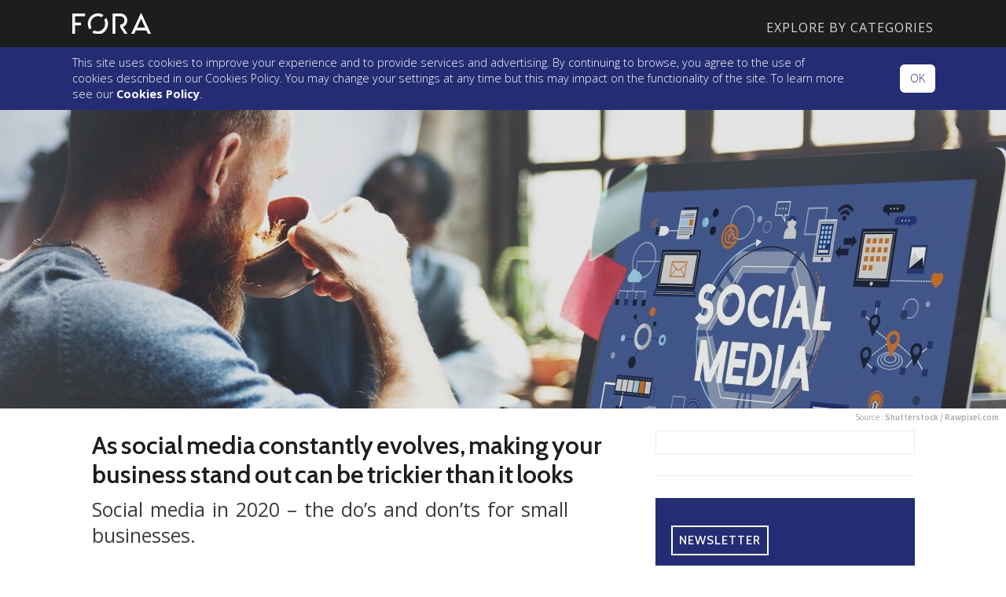

--- FILE ---
content_type: text/html; charset=UTF-8
request_url: https://fora.ie/readme/social-media-tips-for-business-4941271-Dec2019/
body_size: 19667
content:
<!DOCTYPE html>
<html>
<head>
    <meta charset="utf-8"><script type="text/javascript">(window.NREUM||(NREUM={})).init={ajax:{deny_list:["bam.nr-data.net"]},feature_flags:["soft_nav"]};(window.NREUM||(NREUM={})).loader_config={licenseKey:"dc40ea70e7",applicationID:"288134149",browserID:"288138869"};;/*! For license information please see nr-loader-rum-1.304.0.min.js.LICENSE.txt */
(()=>{var e,t,r={122:(e,t,r)=>{"use strict";r.d(t,{a:()=>i});var n=r(944);function i(e,t){try{if(!e||"object"!=typeof e)return(0,n.R)(3);if(!t||"object"!=typeof t)return(0,n.R)(4);const r=Object.create(Object.getPrototypeOf(t),Object.getOwnPropertyDescriptors(t)),a=0===Object.keys(r).length?e:r;for(let s in a)if(void 0!==e[s])try{if(null===e[s]){r[s]=null;continue}Array.isArray(e[s])&&Array.isArray(t[s])?r[s]=Array.from(new Set([...e[s],...t[s]])):"object"==typeof e[s]&&"object"==typeof t[s]?r[s]=i(e[s],t[s]):r[s]=e[s]}catch(e){r[s]||(0,n.R)(1,e)}return r}catch(e){(0,n.R)(2,e)}}},154:(e,t,r)=>{"use strict";r.d(t,{OF:()=>c,RI:()=>i,WN:()=>u,bv:()=>a,gm:()=>s,mw:()=>o,sb:()=>d});var n=r(863);const i="undefined"!=typeof window&&!!window.document,a="undefined"!=typeof WorkerGlobalScope&&("undefined"!=typeof self&&self instanceof WorkerGlobalScope&&self.navigator instanceof WorkerNavigator||"undefined"!=typeof globalThis&&globalThis instanceof WorkerGlobalScope&&globalThis.navigator instanceof WorkerNavigator),s=i?window:"undefined"!=typeof WorkerGlobalScope&&("undefined"!=typeof self&&self instanceof WorkerGlobalScope&&self||"undefined"!=typeof globalThis&&globalThis instanceof WorkerGlobalScope&&globalThis),o=Boolean("hidden"===s?.document?.visibilityState),c=/iPad|iPhone|iPod/.test(s.navigator?.userAgent),d=c&&"undefined"==typeof SharedWorker,u=((()=>{const e=s.navigator?.userAgent?.match(/Firefox[/\s](\d+\.\d+)/);Array.isArray(e)&&e.length>=2&&e[1]})(),Date.now()-(0,n.t)())},163:(e,t,r)=>{"use strict";r.d(t,{j:()=>E});var n=r(384),i=r(741);var a=r(555);r(860).K7.genericEvents;const s="experimental.resources",o="register",c=e=>{if(!e||"string"!=typeof e)return!1;try{document.createDocumentFragment().querySelector(e)}catch{return!1}return!0};var d=r(614),u=r(944),l=r(122);const f="[data-nr-mask]",g=e=>(0,l.a)(e,(()=>{const e={feature_flags:[],experimental:{allow_registered_children:!1,resources:!1},mask_selector:"*",block_selector:"[data-nr-block]",mask_input_options:{color:!1,date:!1,"datetime-local":!1,email:!1,month:!1,number:!1,range:!1,search:!1,tel:!1,text:!1,time:!1,url:!1,week:!1,textarea:!1,select:!1,password:!0}};return{ajax:{deny_list:void 0,block_internal:!0,enabled:!0,autoStart:!0},api:{get allow_registered_children(){return e.feature_flags.includes(o)||e.experimental.allow_registered_children},set allow_registered_children(t){e.experimental.allow_registered_children=t},duplicate_registered_data:!1},browser_consent_mode:{enabled:!1},distributed_tracing:{enabled:void 0,exclude_newrelic_header:void 0,cors_use_newrelic_header:void 0,cors_use_tracecontext_headers:void 0,allowed_origins:void 0},get feature_flags(){return e.feature_flags},set feature_flags(t){e.feature_flags=t},generic_events:{enabled:!0,autoStart:!0},harvest:{interval:30},jserrors:{enabled:!0,autoStart:!0},logging:{enabled:!0,autoStart:!0},metrics:{enabled:!0,autoStart:!0},obfuscate:void 0,page_action:{enabled:!0},page_view_event:{enabled:!0,autoStart:!0},page_view_timing:{enabled:!0,autoStart:!0},performance:{capture_marks:!1,capture_measures:!1,capture_detail:!0,resources:{get enabled(){return e.feature_flags.includes(s)||e.experimental.resources},set enabled(t){e.experimental.resources=t},asset_types:[],first_party_domains:[],ignore_newrelic:!0}},privacy:{cookies_enabled:!0},proxy:{assets:void 0,beacon:void 0},session:{expiresMs:d.wk,inactiveMs:d.BB},session_replay:{autoStart:!0,enabled:!1,preload:!1,sampling_rate:10,error_sampling_rate:100,collect_fonts:!1,inline_images:!1,fix_stylesheets:!0,mask_all_inputs:!0,get mask_text_selector(){return e.mask_selector},set mask_text_selector(t){c(t)?e.mask_selector="".concat(t,",").concat(f):""===t||null===t?e.mask_selector=f:(0,u.R)(5,t)},get block_class(){return"nr-block"},get ignore_class(){return"nr-ignore"},get mask_text_class(){return"nr-mask"},get block_selector(){return e.block_selector},set block_selector(t){c(t)?e.block_selector+=",".concat(t):""!==t&&(0,u.R)(6,t)},get mask_input_options(){return e.mask_input_options},set mask_input_options(t){t&&"object"==typeof t?e.mask_input_options={...t,password:!0}:(0,u.R)(7,t)}},session_trace:{enabled:!0,autoStart:!0},soft_navigations:{enabled:!0,autoStart:!0},spa:{enabled:!0,autoStart:!0},ssl:void 0,user_actions:{enabled:!0,elementAttributes:["id","className","tagName","type"]}}})());var p=r(154),h=r(324);let m=0;const v={buildEnv:h.F3,distMethod:h.Xs,version:h.xv,originTime:p.WN},b={consented:!1},y={appMetadata:{},get consented(){return this.session?.state?.consent||b.consented},set consented(e){b.consented=e},customTransaction:void 0,denyList:void 0,disabled:!1,harvester:void 0,isolatedBacklog:!1,isRecording:!1,loaderType:void 0,maxBytes:3e4,obfuscator:void 0,onerror:void 0,ptid:void 0,releaseIds:{},session:void 0,timeKeeper:void 0,registeredEntities:[],jsAttributesMetadata:{bytes:0},get harvestCount(){return++m}},_=e=>{const t=(0,l.a)(e,y),r=Object.keys(v).reduce((e,t)=>(e[t]={value:v[t],writable:!1,configurable:!0,enumerable:!0},e),{});return Object.defineProperties(t,r)};var w=r(701);const x=e=>{const t=e.startsWith("http");e+="/",r.p=t?e:"https://"+e};var S=r(836),k=r(241);const R={accountID:void 0,trustKey:void 0,agentID:void 0,licenseKey:void 0,applicationID:void 0,xpid:void 0},A=e=>(0,l.a)(e,R),T=new Set;function E(e,t={},r,s){let{init:o,info:c,loader_config:d,runtime:u={},exposed:l=!0}=t;if(!c){const e=(0,n.pV)();o=e.init,c=e.info,d=e.loader_config}e.init=g(o||{}),e.loader_config=A(d||{}),c.jsAttributes??={},p.bv&&(c.jsAttributes.isWorker=!0),e.info=(0,a.D)(c);const f=e.init,h=[c.beacon,c.errorBeacon];T.has(e.agentIdentifier)||(f.proxy.assets&&(x(f.proxy.assets),h.push(f.proxy.assets)),f.proxy.beacon&&h.push(f.proxy.beacon),e.beacons=[...h],function(e){const t=(0,n.pV)();Object.getOwnPropertyNames(i.W.prototype).forEach(r=>{const n=i.W.prototype[r];if("function"!=typeof n||"constructor"===n)return;let a=t[r];e[r]&&!1!==e.exposed&&"micro-agent"!==e.runtime?.loaderType&&(t[r]=(...t)=>{const n=e[r](...t);return a?a(...t):n})})}(e),(0,n.US)("activatedFeatures",w.B),e.runSoftNavOverSpa&&=!0===f.soft_navigations.enabled&&f.feature_flags.includes("soft_nav")),u.denyList=[...f.ajax.deny_list||[],...f.ajax.block_internal?h:[]],u.ptid=e.agentIdentifier,u.loaderType=r,e.runtime=_(u),T.has(e.agentIdentifier)||(e.ee=S.ee.get(e.agentIdentifier),e.exposed=l,(0,k.W)({agentIdentifier:e.agentIdentifier,drained:!!w.B?.[e.agentIdentifier],type:"lifecycle",name:"initialize",feature:void 0,data:e.config})),T.add(e.agentIdentifier)}},234:(e,t,r)=>{"use strict";r.d(t,{W:()=>a});var n=r(836),i=r(687);class a{constructor(e,t){this.agentIdentifier=e,this.ee=n.ee.get(e),this.featureName=t,this.blocked=!1}deregisterDrain(){(0,i.x3)(this.agentIdentifier,this.featureName)}}},241:(e,t,r)=>{"use strict";r.d(t,{W:()=>a});var n=r(154);const i="newrelic";function a(e={}){try{n.gm.dispatchEvent(new CustomEvent(i,{detail:e}))}catch(e){}}},261:(e,t,r)=>{"use strict";r.d(t,{$9:()=>d,BL:()=>o,CH:()=>g,Dl:()=>_,Fw:()=>y,PA:()=>m,Pl:()=>n,Pv:()=>k,Tb:()=>l,U2:()=>a,V1:()=>S,Wb:()=>x,bt:()=>b,cD:()=>v,d3:()=>w,dT:()=>c,eY:()=>p,fF:()=>f,hG:()=>i,k6:()=>s,nb:()=>h,o5:()=>u});const n="api-",i="addPageAction",a="addToTrace",s="addRelease",o="finished",c="interaction",d="log",u="noticeError",l="pauseReplay",f="recordCustomEvent",g="recordReplay",p="register",h="setApplicationVersion",m="setCurrentRouteName",v="setCustomAttribute",b="setErrorHandler",y="setPageViewName",_="setUserId",w="start",x="wrapLogger",S="measure",k="consent"},289:(e,t,r)=>{"use strict";r.d(t,{GG:()=>a,Qr:()=>o,sB:()=>s});var n=r(878);function i(){return"undefined"==typeof document||"complete"===document.readyState}function a(e,t){if(i())return e();(0,n.sp)("load",e,t)}function s(e){if(i())return e();(0,n.DD)("DOMContentLoaded",e)}function o(e){if(i())return e();(0,n.sp)("popstate",e)}},324:(e,t,r)=>{"use strict";r.d(t,{F3:()=>i,Xs:()=>a,xv:()=>n});const n="1.304.0",i="PROD",a="CDN"},374:(e,t,r)=>{r.nc=(()=>{try{return document?.currentScript?.nonce}catch(e){}return""})()},384:(e,t,r)=>{"use strict";r.d(t,{NT:()=>s,US:()=>u,Zm:()=>o,bQ:()=>d,dV:()=>c,pV:()=>l});var n=r(154),i=r(863),a=r(910);const s={beacon:"bam.nr-data.net",errorBeacon:"bam.nr-data.net"};function o(){return n.gm.NREUM||(n.gm.NREUM={}),void 0===n.gm.newrelic&&(n.gm.newrelic=n.gm.NREUM),n.gm.NREUM}function c(){let e=o();return e.o||(e.o={ST:n.gm.setTimeout,SI:n.gm.setImmediate||n.gm.setInterval,CT:n.gm.clearTimeout,XHR:n.gm.XMLHttpRequest,REQ:n.gm.Request,EV:n.gm.Event,PR:n.gm.Promise,MO:n.gm.MutationObserver,FETCH:n.gm.fetch,WS:n.gm.WebSocket},(0,a.i)(...Object.values(e.o))),e}function d(e,t){let r=o();r.initializedAgents??={},t.initializedAt={ms:(0,i.t)(),date:new Date},r.initializedAgents[e]=t}function u(e,t){o()[e]=t}function l(){return function(){let e=o();const t=e.info||{};e.info={beacon:s.beacon,errorBeacon:s.errorBeacon,...t}}(),function(){let e=o();const t=e.init||{};e.init={...t}}(),c(),function(){let e=o();const t=e.loader_config||{};e.loader_config={...t}}(),o()}},389:(e,t,r)=>{"use strict";function n(e,t=500,r={}){const n=r?.leading||!1;let i;return(...r)=>{n&&void 0===i&&(e.apply(this,r),i=setTimeout(()=>{i=clearTimeout(i)},t)),n||(clearTimeout(i),i=setTimeout(()=>{e.apply(this,r)},t))}}function i(e){let t=!1;return(...r)=>{t||(t=!0,e.apply(this,r))}}r.d(t,{J:()=>i,s:()=>n})},555:(e,t,r)=>{"use strict";r.d(t,{D:()=>o,f:()=>s});var n=r(384),i=r(122);const a={beacon:n.NT.beacon,errorBeacon:n.NT.errorBeacon,licenseKey:void 0,applicationID:void 0,sa:void 0,queueTime:void 0,applicationTime:void 0,ttGuid:void 0,user:void 0,account:void 0,product:void 0,extra:void 0,jsAttributes:{},userAttributes:void 0,atts:void 0,transactionName:void 0,tNamePlain:void 0};function s(e){try{return!!e.licenseKey&&!!e.errorBeacon&&!!e.applicationID}catch(e){return!1}}const o=e=>(0,i.a)(e,a)},566:(e,t,r)=>{"use strict";r.d(t,{LA:()=>o,bz:()=>s});var n=r(154);const i="xxxxxxxx-xxxx-4xxx-yxxx-xxxxxxxxxxxx";function a(e,t){return e?15&e[t]:16*Math.random()|0}function s(){const e=n.gm?.crypto||n.gm?.msCrypto;let t,r=0;return e&&e.getRandomValues&&(t=e.getRandomValues(new Uint8Array(30))),i.split("").map(e=>"x"===e?a(t,r++).toString(16):"y"===e?(3&a()|8).toString(16):e).join("")}function o(e){const t=n.gm?.crypto||n.gm?.msCrypto;let r,i=0;t&&t.getRandomValues&&(r=t.getRandomValues(new Uint8Array(e)));const s=[];for(var o=0;o<e;o++)s.push(a(r,i++).toString(16));return s.join("")}},606:(e,t,r)=>{"use strict";r.d(t,{i:()=>a});var n=r(908);a.on=s;var i=a.handlers={};function a(e,t,r,a){s(a||n.d,i,e,t,r)}function s(e,t,r,i,a){a||(a="feature"),e||(e=n.d);var s=t[a]=t[a]||{};(s[r]=s[r]||[]).push([e,i])}},607:(e,t,r)=>{"use strict";r.d(t,{W:()=>n});const n=(0,r(566).bz)()},614:(e,t,r)=>{"use strict";r.d(t,{BB:()=>s,H3:()=>n,g:()=>d,iL:()=>c,tS:()=>o,uh:()=>i,wk:()=>a});const n="NRBA",i="SESSION",a=144e5,s=18e5,o={STARTED:"session-started",PAUSE:"session-pause",RESET:"session-reset",RESUME:"session-resume",UPDATE:"session-update"},c={SAME_TAB:"same-tab",CROSS_TAB:"cross-tab"},d={OFF:0,FULL:1,ERROR:2}},630:(e,t,r)=>{"use strict";r.d(t,{T:()=>n});const n=r(860).K7.pageViewEvent},646:(e,t,r)=>{"use strict";r.d(t,{y:()=>n});class n{constructor(e){this.contextId=e}}},687:(e,t,r)=>{"use strict";r.d(t,{Ak:()=>d,Ze:()=>f,x3:()=>u});var n=r(241),i=r(836),a=r(606),s=r(860),o=r(646);const c={};function d(e,t){const r={staged:!1,priority:s.P3[t]||0};l(e),c[e].get(t)||c[e].set(t,r)}function u(e,t){e&&c[e]&&(c[e].get(t)&&c[e].delete(t),p(e,t,!1),c[e].size&&g(e))}function l(e){if(!e)throw new Error("agentIdentifier required");c[e]||(c[e]=new Map)}function f(e="",t="feature",r=!1){if(l(e),!e||!c[e].get(t)||r)return p(e,t);c[e].get(t).staged=!0,g(e)}function g(e){const t=Array.from(c[e]);t.every(([e,t])=>t.staged)&&(t.sort((e,t)=>e[1].priority-t[1].priority),t.forEach(([t])=>{c[e].delete(t),p(e,t)}))}function p(e,t,r=!0){const s=e?i.ee.get(e):i.ee,c=a.i.handlers;if(!s.aborted&&s.backlog&&c){if((0,n.W)({agentIdentifier:e,type:"lifecycle",name:"drain",feature:t}),r){const e=s.backlog[t],r=c[t];if(r){for(let t=0;e&&t<e.length;++t)h(e[t],r);Object.entries(r).forEach(([e,t])=>{Object.values(t||{}).forEach(t=>{t[0]?.on&&t[0]?.context()instanceof o.y&&t[0].on(e,t[1])})})}}s.isolatedBacklog||delete c[t],s.backlog[t]=null,s.emit("drain-"+t,[])}}function h(e,t){var r=e[1];Object.values(t[r]||{}).forEach(t=>{var r=e[0];if(t[0]===r){var n=t[1],i=e[3],a=e[2];n.apply(i,a)}})}},699:(e,t,r)=>{"use strict";r.d(t,{It:()=>a,KC:()=>o,No:()=>i,qh:()=>s});var n=r(860);const i=16e3,a=1e6,s="SESSION_ERROR",o={[n.K7.logging]:!0,[n.K7.genericEvents]:!1,[n.K7.jserrors]:!1,[n.K7.ajax]:!1}},701:(e,t,r)=>{"use strict";r.d(t,{B:()=>a,t:()=>s});var n=r(241);const i=new Set,a={};function s(e,t){const r=t.agentIdentifier;a[r]??={},e&&"object"==typeof e&&(i.has(r)||(t.ee.emit("rumresp",[e]),a[r]=e,i.add(r),(0,n.W)({agentIdentifier:r,loaded:!0,drained:!0,type:"lifecycle",name:"load",feature:void 0,data:e})))}},741:(e,t,r)=>{"use strict";r.d(t,{W:()=>a});var n=r(944),i=r(261);class a{#e(e,...t){if(this[e]!==a.prototype[e])return this[e](...t);(0,n.R)(35,e)}addPageAction(e,t){return this.#e(i.hG,e,t)}register(e){return this.#e(i.eY,e)}recordCustomEvent(e,t){return this.#e(i.fF,e,t)}setPageViewName(e,t){return this.#e(i.Fw,e,t)}setCustomAttribute(e,t,r){return this.#e(i.cD,e,t,r)}noticeError(e,t){return this.#e(i.o5,e,t)}setUserId(e){return this.#e(i.Dl,e)}setApplicationVersion(e){return this.#e(i.nb,e)}setErrorHandler(e){return this.#e(i.bt,e)}addRelease(e,t){return this.#e(i.k6,e,t)}log(e,t){return this.#e(i.$9,e,t)}start(){return this.#e(i.d3)}finished(e){return this.#e(i.BL,e)}recordReplay(){return this.#e(i.CH)}pauseReplay(){return this.#e(i.Tb)}addToTrace(e){return this.#e(i.U2,e)}setCurrentRouteName(e){return this.#e(i.PA,e)}interaction(e){return this.#e(i.dT,e)}wrapLogger(e,t,r){return this.#e(i.Wb,e,t,r)}measure(e,t){return this.#e(i.V1,e,t)}consent(e){return this.#e(i.Pv,e)}}},782:(e,t,r)=>{"use strict";r.d(t,{T:()=>n});const n=r(860).K7.pageViewTiming},836:(e,t,r)=>{"use strict";r.d(t,{P:()=>o,ee:()=>c});var n=r(384),i=r(990),a=r(646),s=r(607);const o="nr@context:".concat(s.W),c=function e(t,r){var n={},s={},u={},l=!1;try{l=16===r.length&&d.initializedAgents?.[r]?.runtime.isolatedBacklog}catch(e){}var f={on:p,addEventListener:p,removeEventListener:function(e,t){var r=n[e];if(!r)return;for(var i=0;i<r.length;i++)r[i]===t&&r.splice(i,1)},emit:function(e,r,n,i,a){!1!==a&&(a=!0);if(c.aborted&&!i)return;t&&a&&t.emit(e,r,n);var o=g(n);h(e).forEach(e=>{e.apply(o,r)});var d=v()[s[e]];d&&d.push([f,e,r,o]);return o},get:m,listeners:h,context:g,buffer:function(e,t){const r=v();if(t=t||"feature",f.aborted)return;Object.entries(e||{}).forEach(([e,n])=>{s[n]=t,t in r||(r[t]=[])})},abort:function(){f._aborted=!0,Object.keys(f.backlog).forEach(e=>{delete f.backlog[e]})},isBuffering:function(e){return!!v()[s[e]]},debugId:r,backlog:l?{}:t&&"object"==typeof t.backlog?t.backlog:{},isolatedBacklog:l};return Object.defineProperty(f,"aborted",{get:()=>{let e=f._aborted||!1;return e||(t&&(e=t.aborted),e)}}),f;function g(e){return e&&e instanceof a.y?e:e?(0,i.I)(e,o,()=>new a.y(o)):new a.y(o)}function p(e,t){n[e]=h(e).concat(t)}function h(e){return n[e]||[]}function m(t){return u[t]=u[t]||e(f,t)}function v(){return f.backlog}}(void 0,"globalEE"),d=(0,n.Zm)();d.ee||(d.ee=c)},843:(e,t,r)=>{"use strict";r.d(t,{G:()=>a,u:()=>i});var n=r(878);function i(e,t=!1,r,i){(0,n.DD)("visibilitychange",function(){if(t)return void("hidden"===document.visibilityState&&e());e(document.visibilityState)},r,i)}function a(e,t,r){(0,n.sp)("pagehide",e,t,r)}},860:(e,t,r)=>{"use strict";r.d(t,{$J:()=>u,K7:()=>c,P3:()=>d,XX:()=>i,Yy:()=>o,df:()=>a,qY:()=>n,v4:()=>s});const n="events",i="jserrors",a="browser/blobs",s="rum",o="browser/logs",c={ajax:"ajax",genericEvents:"generic_events",jserrors:i,logging:"logging",metrics:"metrics",pageAction:"page_action",pageViewEvent:"page_view_event",pageViewTiming:"page_view_timing",sessionReplay:"session_replay",sessionTrace:"session_trace",softNav:"soft_navigations",spa:"spa"},d={[c.pageViewEvent]:1,[c.pageViewTiming]:2,[c.metrics]:3,[c.jserrors]:4,[c.spa]:5,[c.ajax]:6,[c.sessionTrace]:7,[c.softNav]:8,[c.sessionReplay]:9,[c.logging]:10,[c.genericEvents]:11},u={[c.pageViewEvent]:s,[c.pageViewTiming]:n,[c.ajax]:n,[c.spa]:n,[c.softNav]:n,[c.metrics]:i,[c.jserrors]:i,[c.sessionTrace]:a,[c.sessionReplay]:a,[c.logging]:o,[c.genericEvents]:"ins"}},863:(e,t,r)=>{"use strict";function n(){return Math.floor(performance.now())}r.d(t,{t:()=>n})},878:(e,t,r)=>{"use strict";function n(e,t){return{capture:e,passive:!1,signal:t}}function i(e,t,r=!1,i){window.addEventListener(e,t,n(r,i))}function a(e,t,r=!1,i){document.addEventListener(e,t,n(r,i))}r.d(t,{DD:()=>a,jT:()=>n,sp:()=>i})},908:(e,t,r)=>{"use strict";r.d(t,{d:()=>n,p:()=>i});var n=r(836).ee.get("handle");function i(e,t,r,i,a){a?(a.buffer([e],i),a.emit(e,t,r)):(n.buffer([e],i),n.emit(e,t,r))}},910:(e,t,r)=>{"use strict";r.d(t,{i:()=>a});var n=r(944);const i=new Map;function a(...e){return e.every(e=>{if(i.has(e))return i.get(e);const t="function"==typeof e?e.toString():"",r=t.includes("[native code]"),a=t.includes("nrWrapper");return r||a||(0,n.R)(64,e?.name||t),i.set(e,r),r})}},944:(e,t,r)=>{"use strict";r.d(t,{R:()=>i});var n=r(241);function i(e,t){"function"==typeof console.debug&&(console.debug("New Relic Warning: https://github.com/newrelic/newrelic-browser-agent/blob/main/docs/warning-codes.md#".concat(e),t),(0,n.W)({agentIdentifier:null,drained:null,type:"data",name:"warn",feature:"warn",data:{code:e,secondary:t}}))}},969:(e,t,r)=>{"use strict";r.d(t,{TZ:()=>n,XG:()=>o,rs:()=>i,xV:()=>s,z_:()=>a});const n=r(860).K7.metrics,i="sm",a="cm",s="storeSupportabilityMetrics",o="storeEventMetrics"},990:(e,t,r)=>{"use strict";r.d(t,{I:()=>i});var n=Object.prototype.hasOwnProperty;function i(e,t,r){if(n.call(e,t))return e[t];var i=r();if(Object.defineProperty&&Object.keys)try{return Object.defineProperty(e,t,{value:i,writable:!0,enumerable:!1}),i}catch(e){}return e[t]=i,i}}},n={};function i(e){var t=n[e];if(void 0!==t)return t.exports;var a=n[e]={exports:{}};return r[e](a,a.exports,i),a.exports}i.m=r,i.d=(e,t)=>{for(var r in t)i.o(t,r)&&!i.o(e,r)&&Object.defineProperty(e,r,{enumerable:!0,get:t[r]})},i.f={},i.e=e=>Promise.all(Object.keys(i.f).reduce((t,r)=>(i.f[r](e,t),t),[])),i.u=e=>"nr-rum-1.304.0.min.js",i.o=(e,t)=>Object.prototype.hasOwnProperty.call(e,t),e={},t="NRBA-1.304.0.PROD:",i.l=(r,n,a,s)=>{if(e[r])e[r].push(n);else{var o,c;if(void 0!==a)for(var d=document.getElementsByTagName("script"),u=0;u<d.length;u++){var l=d[u];if(l.getAttribute("src")==r||l.getAttribute("data-webpack")==t+a){o=l;break}}if(!o){c=!0;var f={296:"sha512-tNnsKh7sEi5qnOEjmYW54wF9lc9twbuUIEiTpbpfV42kPaT/NNHTcSHNOH7e7l2mLGs3aSxLkKpHPLPfb2Rz+g=="};(o=document.createElement("script")).charset="utf-8",i.nc&&o.setAttribute("nonce",i.nc),o.setAttribute("data-webpack",t+a),o.src=r,0!==o.src.indexOf(window.location.origin+"/")&&(o.crossOrigin="anonymous"),f[s]&&(o.integrity=f[s])}e[r]=[n];var g=(t,n)=>{o.onerror=o.onload=null,clearTimeout(p);var i=e[r];if(delete e[r],o.parentNode&&o.parentNode.removeChild(o),i&&i.forEach(e=>e(n)),t)return t(n)},p=setTimeout(g.bind(null,void 0,{type:"timeout",target:o}),12e4);o.onerror=g.bind(null,o.onerror),o.onload=g.bind(null,o.onload),c&&document.head.appendChild(o)}},i.r=e=>{"undefined"!=typeof Symbol&&Symbol.toStringTag&&Object.defineProperty(e,Symbol.toStringTag,{value:"Module"}),Object.defineProperty(e,"__esModule",{value:!0})},i.p="https://js-agent.newrelic.com/",(()=>{var e={374:0,840:0};i.f.j=(t,r)=>{var n=i.o(e,t)?e[t]:void 0;if(0!==n)if(n)r.push(n[2]);else{var a=new Promise((r,i)=>n=e[t]=[r,i]);r.push(n[2]=a);var s=i.p+i.u(t),o=new Error;i.l(s,r=>{if(i.o(e,t)&&(0!==(n=e[t])&&(e[t]=void 0),n)){var a=r&&("load"===r.type?"missing":r.type),s=r&&r.target&&r.target.src;o.message="Loading chunk "+t+" failed.\n("+a+": "+s+")",o.name="ChunkLoadError",o.type=a,o.request=s,n[1](o)}},"chunk-"+t,t)}};var t=(t,r)=>{var n,a,[s,o,c]=r,d=0;if(s.some(t=>0!==e[t])){for(n in o)i.o(o,n)&&(i.m[n]=o[n]);if(c)c(i)}for(t&&t(r);d<s.length;d++)a=s[d],i.o(e,a)&&e[a]&&e[a][0](),e[a]=0},r=self["webpackChunk:NRBA-1.304.0.PROD"]=self["webpackChunk:NRBA-1.304.0.PROD"]||[];r.forEach(t.bind(null,0)),r.push=t.bind(null,r.push.bind(r))})(),(()=>{"use strict";i(374);var e=i(566),t=i(741);class r extends t.W{agentIdentifier=(0,e.LA)(16)}var n=i(860);const a=Object.values(n.K7);var s=i(163);var o=i(908),c=i(863),d=i(261),u=i(241),l=i(944),f=i(701),g=i(969);function p(e,t,i,a){const s=a||i;!s||s[e]&&s[e]!==r.prototype[e]||(s[e]=function(){(0,o.p)(g.xV,["API/"+e+"/called"],void 0,n.K7.metrics,i.ee),(0,u.W)({agentIdentifier:i.agentIdentifier,drained:!!f.B?.[i.agentIdentifier],type:"data",name:"api",feature:d.Pl+e,data:{}});try{return t.apply(this,arguments)}catch(e){(0,l.R)(23,e)}})}function h(e,t,r,n,i){const a=e.info;null===r?delete a.jsAttributes[t]:a.jsAttributes[t]=r,(i||null===r)&&(0,o.p)(d.Pl+n,[(0,c.t)(),t,r],void 0,"session",e.ee)}var m=i(687),v=i(234),b=i(289),y=i(154),_=i(384);const w=e=>y.RI&&!0===e?.privacy.cookies_enabled;function x(e){return!!(0,_.dV)().o.MO&&w(e)&&!0===e?.session_trace.enabled}var S=i(389),k=i(699);class R extends v.W{constructor(e,t){super(e.agentIdentifier,t),this.agentRef=e,this.abortHandler=void 0,this.featAggregate=void 0,this.loadedSuccessfully=void 0,this.onAggregateImported=new Promise(e=>{this.loadedSuccessfully=e}),this.deferred=Promise.resolve(),!1===e.init[this.featureName].autoStart?this.deferred=new Promise((t,r)=>{this.ee.on("manual-start-all",(0,S.J)(()=>{(0,m.Ak)(e.agentIdentifier,this.featureName),t()}))}):(0,m.Ak)(e.agentIdentifier,t)}importAggregator(e,t,r={}){if(this.featAggregate)return;const n=async()=>{let n;await this.deferred;try{if(w(e.init)){const{setupAgentSession:t}=await i.e(296).then(i.bind(i,305));n=t(e)}}catch(e){(0,l.R)(20,e),this.ee.emit("internal-error",[e]),(0,o.p)(k.qh,[e],void 0,this.featureName,this.ee)}try{if(!this.#t(this.featureName,n,e.init))return(0,m.Ze)(this.agentIdentifier,this.featureName),void this.loadedSuccessfully(!1);const{Aggregate:i}=await t();this.featAggregate=new i(e,r),e.runtime.harvester.initializedAggregates.push(this.featAggregate),this.loadedSuccessfully(!0)}catch(e){(0,l.R)(34,e),this.abortHandler?.(),(0,m.Ze)(this.agentIdentifier,this.featureName,!0),this.loadedSuccessfully(!1),this.ee&&this.ee.abort()}};y.RI?(0,b.GG)(()=>n(),!0):n()}#t(e,t,r){if(this.blocked)return!1;switch(e){case n.K7.sessionReplay:return x(r)&&!!t;case n.K7.sessionTrace:return!!t;default:return!0}}}var A=i(630),T=i(614);class E extends R{static featureName=A.T;constructor(e){var t;super(e,A.T),this.setupInspectionEvents(e.agentIdentifier),t=e,p(d.Fw,function(e,r){"string"==typeof e&&("/"!==e.charAt(0)&&(e="/"+e),t.runtime.customTransaction=(r||"http://custom.transaction")+e,(0,o.p)(d.Pl+d.Fw,[(0,c.t)()],void 0,void 0,t.ee))},t),this.importAggregator(e,()=>i.e(296).then(i.bind(i,108)))}setupInspectionEvents(e){const t=(t,r)=>{t&&(0,u.W)({agentIdentifier:e,timeStamp:t.timeStamp,loaded:"complete"===t.target.readyState,type:"window",name:r,data:t.target.location+""})};(0,b.sB)(e=>{t(e,"DOMContentLoaded")}),(0,b.GG)(e=>{t(e,"load")}),(0,b.Qr)(e=>{t(e,"navigate")}),this.ee.on(T.tS.UPDATE,(t,r)=>{(0,u.W)({agentIdentifier:e,type:"lifecycle",name:"session",data:r})})}}var N=i(843),j=i(782);class I extends R{static featureName=j.T;constructor(e){super(e,j.T),y.RI&&((0,N.u)(()=>(0,o.p)("docHidden",[(0,c.t)()],void 0,j.T,this.ee),!0),(0,N.G)(()=>(0,o.p)("winPagehide",[(0,c.t)()],void 0,j.T,this.ee)),this.importAggregator(e,()=>i.e(296).then(i.bind(i,350))))}}class P extends R{static featureName=g.TZ;constructor(e){super(e,g.TZ),y.RI&&document.addEventListener("securitypolicyviolation",e=>{(0,o.p)(g.xV,["Generic/CSPViolation/Detected"],void 0,this.featureName,this.ee)}),this.importAggregator(e,()=>i.e(296).then(i.bind(i,623)))}}new class extends r{constructor(e){var t;(super(),y.gm)?(this.features={},(0,_.bQ)(this.agentIdentifier,this),this.desiredFeatures=new Set(e.features||[]),this.desiredFeatures.add(E),this.runSoftNavOverSpa=[...this.desiredFeatures].some(e=>e.featureName===n.K7.softNav),(0,s.j)(this,e,e.loaderType||"agent"),t=this,p(d.cD,function(e,r,n=!1){if("string"==typeof e){if(["string","number","boolean"].includes(typeof r)||null===r)return h(t,e,r,d.cD,n);(0,l.R)(40,typeof r)}else(0,l.R)(39,typeof e)},t),function(e){p(d.Dl,function(t){if("string"==typeof t||null===t)return h(e,"enduser.id",t,d.Dl,!0);(0,l.R)(41,typeof t)},e)}(this),function(e){p(d.nb,function(t){if("string"==typeof t||null===t)return h(e,"application.version",t,d.nb,!1);(0,l.R)(42,typeof t)},e)}(this),function(e){p(d.d3,function(){e.ee.emit("manual-start-all")},e)}(this),function(e){p(d.Pv,function(t=!0){if("boolean"==typeof t){if((0,o.p)(d.Pl+d.Pv,[t],void 0,"session",e.ee),e.runtime.consented=t,t){const t=e.features.page_view_event;t.onAggregateImported.then(e=>{const r=t.featAggregate;e&&!r.sentRum&&r.sendRum()})}}else(0,l.R)(65,typeof t)},e)}(this),this.run()):(0,l.R)(21)}get config(){return{info:this.info,init:this.init,loader_config:this.loader_config,runtime:this.runtime}}get api(){return this}run(){try{const e=function(e){const t={};return a.forEach(r=>{t[r]=!!e[r]?.enabled}),t}(this.init),t=[...this.desiredFeatures];t.sort((e,t)=>n.P3[e.featureName]-n.P3[t.featureName]),t.forEach(t=>{if(!e[t.featureName]&&t.featureName!==n.K7.pageViewEvent)return;if(this.runSoftNavOverSpa&&t.featureName===n.K7.spa)return;if(!this.runSoftNavOverSpa&&t.featureName===n.K7.softNav)return;const r=function(e){switch(e){case n.K7.ajax:return[n.K7.jserrors];case n.K7.sessionTrace:return[n.K7.ajax,n.K7.pageViewEvent];case n.K7.sessionReplay:return[n.K7.sessionTrace];case n.K7.pageViewTiming:return[n.K7.pageViewEvent];default:return[]}}(t.featureName).filter(e=>!(e in this.features));r.length>0&&(0,l.R)(36,{targetFeature:t.featureName,missingDependencies:r}),this.features[t.featureName]=new t(this)})}catch(e){(0,l.R)(22,e);for(const e in this.features)this.features[e].abortHandler?.();const t=(0,_.Zm)();delete t.initializedAgents[this.agentIdentifier]?.features,delete this.sharedAggregator;return t.ee.get(this.agentIdentifier).abort(),!1}}}({features:[E,I,P],loaderType:"lite"})})()})();</script>
    <meta name="viewport" content="width=device-width, initial-scale=1.0">
    <title>As social media constantly evolves, making your business stand out can be trickier than it looks - Fora</title>
    <link href='https://fonts.googleapis.com/css?family=Open+Sans:300,400,600,700' rel='stylesheet' type='text/css'>
    <link href='https://fonts.googleapis.com/css?family=Cabin:400,400italic,500italic,600,500,700' rel='stylesheet' type='text/css'>
    <link href='https://fonts.googleapis.com/css?family=Source+Sans+Pro:400,600,700,300' rel='stylesheet' type='text/css'>
    <link href='https://fonts.googleapis.com/css?family=Roboto:400,300,700,900' rel='stylesheet' type='text/css'>
    <link rel="stylesheet" href="https://static.fora.ie/css/main.css?id=942f7e4cc2d3f7f65de9">
    
    
    <link rel="apple-touch-icon" sizes="57x57" href="https://static.fora.ie/images/favicon/apple-icon-57x57.png?id=9a219f535d699fe847e8">
    <link rel="apple-touch-icon" sizes="60x60" href="https://static.fora.ie/images/favicon/apple-icon-60x60.png?id=4a1c7ba41c0d93859158">
    <link rel="apple-touch-icon" sizes="72x72" href="https://static.fora.ie/images/favicon/apple-icon-72x72.png?id=d3fed069bf93a60465f9">
    <link rel="apple-touch-icon" sizes="76x76" href="https://static.fora.ie/images/favicon/apple-icon-76x76.png?id=e4cae8ea12d3d0878ca4">
    <link rel="apple-touch-icon" sizes="114x114" href="https://static.fora.ie/images/favicon/apple-icon-114x114.png?id=10858c77ebfb794bb908">
    <link rel="apple-touch-icon" sizes="120x120" href="https://static.fora.ie/images/favicon/apple-icon-120x120.png?id=039445107f8a5395a586">
    <link rel="apple-touch-icon" sizes="144x144" href="https://static.fora.ie/images/favicon/apple-icon-144x144.png?id=9ada8b36991b3dcb9afe">
    <link rel="apple-touch-icon" sizes="152x152" href="https://static.fora.ie/images/favicon/apple-icon-152x152.png?id=d0bf1b4e73fe1fa14c7b">
    <link rel="apple-touch-icon" sizes="180x180" href="https://static.fora.ie/images/favicon/apple-icon-180x180.png?id=3e6666d9918a924c3f4c">
    <link rel="icon" type="image/png" sizes="192x192"  href="https://static.fora.ie/images/favicon/android-icon-192x192.png?id=5b9848ee5fcd94a9ce22">
    <link rel="icon" type="image/png" sizes="32x32" href="https://static.fora.ie/images/favicon/favicon-32x32.png?id=6b5275cd881e7a464fb8">
    <link rel="icon" type="image/png" sizes="96x96" href="https://static.fora.ie/images/favicon/favicon-96x96.png?id=1779f0680af0b754f98e">
    <link rel="icon" type="image/png" sizes="16x16" href="https://static.fora.ie/images/favicon/favicon-16x16.png?id=fc9700e2376b7d33ecb9">
    <link rel="manifest" href="/manifest.json">
    <meta name="msapplication-config" content="https://static.fora.ie/images/favicon/browserconfig.xml?id=3b32b740e251f1313eee" />
    <meta name="msapplication-TileColor" content="#1c1d1d">
    <meta name="msapplication-TileImage" content="https://static.fora.ie/images/favicon/ms-icon-144x144.png?id=9ada8b36991b3dcb9afe">
    <meta name="theme-color" content="#1c1d1d">

    
    <meta property="fb:pages" content="1556612784667194" />

    <!--[if lte IE 8]>
        <script src="https://ajax.aspnetcdn.com/ajax/modernizr/modernizr-2.6.2.js"></script>
    <![endif]-->
        <link rel="canonical" href="https://fora.ie/readme/social-media-tips-for-business-4941271-Dec2019/">
    
    <meta property="og:url" content="https://fora.ie/readme/social-media-tips-for-business-4941271-Dec2019/" />
<meta property="og:type" content="article" />
<meta property="og:title" content="As social media constantly evolves, making your business stand out can be trickier than it looks" />
<meta property="og:description" content="Social media in 2020 &#8211; the do&#8217;s and don’ts for small businesses." />
<meta property="og:image" content="https://img2.thejournal.ie/article/4941271/river/?height=400&version=4941302" />
<meta property="og:site_name" content="Fora.ie"/>

<meta name="twitter:card" content="summary_large_image" >
<meta name="twitter:image" content="http://img2.thejournal.ie/article/4941271/listing?version=4941302&width=590" >
<meta name="twitter:title" content="As social media constantly evolves, making your business stand out can be trickier than it looks" >
<meta name="twitter:url" content="https://fora.ie/readme/social-media-tips-for-business-4941271-Dec2019/" >
<meta name="twitter:description" content="Social media in 2020 &#8211; the do&#8217;s and don’ts for small businesses." >
<meta name="twitter:site" content="@fora_ie" >

<meta name="Description" content="Author: Eimear McManus , Title: As social media constantly evolves, making your business stand out can be trickier than it looks">
      <script type='text/javascript'>
    var targeting = {"page":"article","id":4941271};
    var googletag = googletag || {};
    googletag.cmd = googletag.cmd || [];
    (function() {
        var gads = document.createElement('script');
        gads.async = true;
        gads.type = 'text/javascript';
        var useSSL = 'https:' == document.location.protocol;
        gads.src = (useSSL ? 'https:' : 'http:') +
        '//www.googletagservices.com/tag/js/gpt.js';
        var node = document.getElementsByTagName('script')[0];
        node.parentNode.insertBefore(gads, node);
    })();

    var DisplayElement = function (pageType, pageWidth) {
        this.pageType = pageType;
        this.pageWidth = pageWidth;
    };

    DisplayElement.prototype.getId = function () {
        if (this.pageWidth > 1149) {
            return "div-gpt-ad-fora-sidebar";
        } else {
            var idsByPageType = {
                'article': "ink-inline-placeholder",
                'river': "div-gpt-ad-fora-mid-river"
            };
            return idsByPageType[this.pageType];
        }
    };

    var slotsByPageType = {
        'article': "/5512429/web_mpu_content",
        'river': "/5512429/web_mpu_resp"
    };
    var displayElement = new DisplayElement(targeting.page, window.innerWidth || document.documentElement.clientWidth);

    googletag.cmd.push(function () {
        googletag.defineSlot(slotsByPageType[targeting.page], [[300, 250]], displayElement.getId())
         .setCollapseEmptyDiv(true)
         .addService(googletag.pubads());
    });

    googletag.cmd.push(function() {
        googletag.pubads().setTargeting('site', 'fora');
        Object.keys(targeting).forEach(function(key, index) {
                googletag.pubads().setTargeting(key, targeting[key]);
        });
        googletag.enableServices();


        googletag.pubads().addEventListener('slotRenderEnded', function(event) {
            // TODO: move this to a module
            if(event.slot.getSlotElementId() == 'ink-inline-placeholder'
                && $("#ink-inline-placeholder .banner").length == 0
            ) {
                $('#ink-inline-placeholder').addClass('visual');
                $('#ink-inline-placeholder').prepend('<span class="banner">ADVERTISEMENT</span>');
            }

            if (!event.isEmpty) {
                $("#" + event.slot.getSlotElementId()).parents(".ad-unit-container").show();
            }
        });

    });


</script>
</head>

  <body>
    <script>
  (function(i,s,o,g,r,a,m){i['GoogleAnalyticsObject']=r;i[r]=i[r]||function(){
     (i[r].q=i[r].q||[]).push(arguments)},i[r].l=1*new Date();a=s.createElement(o),
   m=s.getElementsByTagName(o)[0];a.async=1;a.src=g;m.parentNode.insertBefore(a,m)
  })(window,document,'script','//www.google-analytics.com/analytics.js','ga');
  ga('create', 'UA-17456403-41', 'auto');
  ga('send', 'pageview');
</script>
    <script src="//pool.journalmedia.ie/js/easyXDM.min.js"></script>
<script src="//pool.journalmedia.ie/js/lscache.min.js"></script>
<script>
    var _pool = _pool || [];

    
    _pool.push(['add', ['_dml', 'fora']]);
    _pool.push(['add', ['_dml', 'fora-14', 20160]]);
    _pool.push(['add', ['_dml', 'fora-30', 43200]]);

    (function(){
        var s = document.createElement('script');
        s.type = 'text/javascript'; s.async = true;
        s.src = '//pool.journalmedia.ie/js/pool.min.js';
        var x = document.getElementsByTagName('script')[0];
        x.parentNode.insertBefore(s, x);
    })();
    _pool.push(['cacheBucketLocally', ['_dml']]);
    _pool.push(['write', ['_dml']]);
</script>
    <div id="wrapper">

      <header id="header">
  <div class="container">
    <div class="row">
      <div class="col-xs-12 header-holder">

        <div class="logo">
          <a href="/">
            <img src="https://static.fora.ie/images/logo.svg?id=e3c53f88dacf57e59be7" alt="Fora" width="100" height="27"
                 onerror="this.onerror=null; this.src='https://static.fora.ie/images/logo.png?id=d58a5119c1a9b122fec4'">
          </a>
        </div>

        <nav id="nav">
          <a href="#" class="nav-opener"><span class="menu">Menu</span> <span class="menu-open">Close</span> <span
             class="burger"> <span></span> </span></a>
          <div class="nav-drop">

            <div class="slide-one">
              <div class="scroll  jcf-scrollable">
                <div class="nav-holder">
                  <div class="nav-slide">

                    <ul class="nav navbar-nav">

                      <li class="category">
                        <a href="#">explore by categories</a>
                        <div class="drop left-drop">
                          <ul>
                            <li><a href="/tag/deeptech">Deeptech</a></li>
                            <li><a href="/tag/future-of-finance">Future of finance</a></li>
                            <li><a href="/tag/business-and-climate-crisis">Business &amp; climate crisis</a></li>
                          </ul>
                          <ul>
                            <li><a href="/tag/evolution-of-food">Evolution of food</a></li>
                            <li><a href="/tag/health-2-0">Health 2.0</a></li>
                            <li><a href="/tag/21st-century-workplace">21st Century workplace</a></li>
                          </ul>
                        </div>
                      </li>

                      

                    </ul>

                  </div>

                </div>
              </div>
            </div>

          </div>
        </nav>
      </div>
    </div>
  </div>
</header>
  <div id="cookie-notification">
    <div class="container">
      <div class="notification-text">
        <div class="desktop">
          This site uses cookies to improve your experience and to provide services and advertising.
          By continuing to browse, you agree to the use of cookies described in our Cookies Policy.
          You may change your settings at any time but this may impact on the functionality of the site.
          To learn more see our <a href="/cookies">Cookies Policy</a>.
        </div>
        <div class="mobile">
          This site uses cookies. By continuing to browse, you agree to the use of cookies.
          You can change your settings or <a href="/cookies">learn more here.</a>
        </div>
      </div>
      <div class="notification-button">
        <button type="button">OK</button>
      </div>
    </div>
  </div>

      <main role="main" id="main" class=" notification ">

        <input type="hidden" id="csrf-token" value="u6kgeksCZ3rShghSiSfZ6kXIZhV5WWVO6X7y1Vah">

          <header class="banner">
 <div class="visual">

  <div class="bg-stretch">
   <picture>
    <!--[if IE 9]><video style="display: none;"><![endif]-->
    <source srcset="https://img.journalmedia.ie/article/4941271/article?width=767&version=4941302" media="(max-width: 767px)">
    <source srcset="https://img.journalmedia.ie/article/4941271/wide?width=1149&version=4941302" media="(max-width: 1149px)">
    <source srcset="https://img.journalmedia.ie/article/4941271/hero?width=1366&version=4941302">
    <!--[if IE 9]></video><![endif]-->
    <img src="https://img.journalmedia.ie/article/4941271?width=1366&version=4941302">
   </picture>
  </div>
 </div>

   <span class="source">Source : <a href="" target="_blank">Shutterstock / Rawpixel.com</a></span>
 
</header>

        <div id="twocolumns" class="container">
          <div class="row">

              <article id="content" class="col-xs-12 col-lg-8 detail"
    data-permalink="https://fora.ie/readme/social-media-tips-for-business-4941271-Dec2019/" data-title="As social media constantly evolves, making your business stand out can be trickier than it looks" data-id="4941271"
    >

    <header class="intro-block">

      
      

      <h1>As social media constantly evolves, making your business stand out can be trickier than it looks</h1>
      <p>Social media in 2020 &#8211; the do&#8217;s and don’ts for small businesses.</p>

      <div class="author">

        <div class="visual">
  <a href="https://fora.ie/author/eimear-mcmanus-/6912">
    
    <img src="https://f1.thejournal.ie/media/2019/12/Eimear-McManus-DW2-133x133.jpeg" alt="image description">
  </a>
</div>

        <div class="details">
          <strong class="name">
 By <a href="https://fora.ie/author/eimear-mcmanus-/6912">
  Eimear McManus 
 </a>
</strong>
<span class="author-description">Digital Works</span>
          <time datetime="2019-12-29">

 <span>December 29th 2019</span>

 
 <span>6 min read</span>

</time>
        </div>

      </div>
    </header>

    <section class="content-body">
      <p dir="ltr">SOCIAL MEDIA IS evolving every day. The Big Six – Facebook, Instagram, Twitter, LinkedIn, Snapchat and Youtube – are constantly updating and innovating their offering.</p>
<p dir="ltr">Now with emerging platforms like TikTok and Caffeine to consider, it can be tricky for SMEs to know what channels and trends to focus on if they don’t have the luxury of an agency to rely on or an in-house team member dedicated to content.</p>
<p dir="ltr">The reality is that social media requires constant attention and effort to reap its benefits so to help. Here are some of the key areas you should focus on in 2020, regardless of whether you’re a consumer brand or focused on a business to business strategy.</p>
<p dir="ltr"><strong>Live streaming </strong></p>
<p dir="ltr">Live streaming is my number one must-do for all businesses on social media in 2020. By providing premium content to your audience such as live streaming events, demos, Q&amp;As, competitions, product reveals and launches, it’s the digital equivalent of having a face-to-face meeting. </p>
<p>Most social channels provide a streaming function so whether your hero channel is Facebook, LinkedIn or Instagram you can easily adopt it and achieve a cost-effective, direct and personal connection with your audience to better engagement and sales.</p>
<p>The best part is that live streaming generates invaluable data if used in the right way. By asking your audience questions and monitoring their responses, you can inform your marketing strategy. Live streams can also be saved and promoted so if you have a particularly successful stream you can get even more mileage out of it.</p>
<p>We all know Apple live streams all of its new launches with millions of people tuning in to be the first in the know. However, none of us will forget Tesla’s Cybertruck reveal earlier this year. Even though it’s likely you won’t be live streaming such a large-scale event, it’s worth mapping out the content of your stream as much as you can before you go live to highlight any risks in a demonstration.</p>
<p dir="ltr"><strong>Video </strong></p>
<p dir="ltr">Video is definitely safe in 2020, just look at the growth of video-sharing app TikTok, which has been gaining huge momentum here in Ireland, and the rise of Facebook Watch.</p>
<p dir="ltr">While TikTok isn’t for every business, and certainly not just yet, it’s worthwhile monitoring how this one will develop over the coming months and the advertising opportunities it will offer. </p>
<p>TikTok aside, video is still huge across LinkedIn, Facebook and Instagram and I would suggest that all businesses invest in the production value and storylines of their video content especially if you have an advertising budget.</p>
<p>Various channels will help you to create videos that incorporate an on-brand theme, graphics, animation and more to keep viewers engaged. </p>
<p>Remember to optimise your videos for each channel – it takes a little more effort but as most content is watched on mobile it’s effort and time well-spent. Facebook videos are better in square format while Instagram must be vertical. member to make the most of your video distribution by sharing across all channels and even sharing with your email database.</p>
<p><strong>User-generated content </strong></p>
<p dir="ltr">User-generated content is another must-do as consumer trust in social media and so consumer trust in brands on social media did dip slightly in 2019 as we all became more conscious of privacy and data.</p>
<p dir="ltr">Content that is generated for you is the digital equivalent of a recommendation so it’s incredibly effective in terms of building brand authority and sales. </p>
<div id="ink-inline-container"><div id="ink-inline-placeholder"></div></div>
<p></p>
<p>At Digital Works, we typically ensure that at least a third of a brand’s content is user-generated and try to focus on user-generated in its truest form, such as content from customers and followers that isn’t paid for. </p>
<p>Be sure you share all the posts that your business is mentioned in. To try and generate this type of content you can incentivise followers by offering prizes or discount codes, develop and promote a specific hashtag which you can easily track.</p>
<p dir="ltr"><strong>Micro-influencers</strong></p>
<p dir="ltr">Similarly to user-generated content, people prefer content from micro-influencers because it’s less scripted and usually educational and informative. Brands are also becoming savvier by using social listening tools and trying to better understand if followers are fake or bought. </p>
<p dir="ltr">The influencer marketing bubble as we know it is about to burst with micro-influencers rising to the top and finally getting a piece of the pie by offering brands smaller communities but communities that are heavily-engaged and interested. </p>
<p>It’s worth mentioning that micro-influencers typically focus on one niche be it food, tech, parenting, mental health or fitness so even if you have previously thought your business isn’t a good fit for influencer marketing, think again.</p>
<p>A micro-influencer that focuses on wellness might be a great fit for a recruitment agency who wants to build their leadership in the workplace culture sector, a motivational speaker trainer might be a great fit for a shared working space to communicate to its audience that it understands perseverance.</p>
<p dir="ltr"><strong>Social niches </strong></p>
<p dir="ltr">It’s never been clearer which demographics are where, so 2020 poses an excellent opportunity for your business to gain momentum on social media and use budget wisely. Instead of trying to use all platforms, try to better understand where your audience is and harness the power of that channel.</p>
<p dir="ltr">Facebook is certainly a platform for the older generation – we like to focus on the mid-millennial upward so anyone 28 and upward. Snapchat is where the lower millennial and Gen Z are hanging out while Instagram has a slight female bias while its users are broad from teens to middle-aged.</p>
<p dir="ltr"><strong>Personalisation and automation </strong></p>
<p dir="ltr">If you don’t already, you must invest in messaging. You don’t necessarily have to develop automated chatbots or 24/7 customer service chats but giving messaging apps like WhatsApp for business and Facebook messenger attention will certainly improve sales.</p>
<p dir="ltr">If you can get ahead of the curve by investing in an automated chatbot it will deliver amazing data to empower your decision making and retain customers. Consumers want personalised engagement and this is the top performer.</p>
<p dir="ltr"><strong>Less active users </strong></p>
<p dir="ltr">We need to be mindful that social media usage might decrease in 2020. People are much more aware of their screen time and wellness as part of that and so there may be less time to engage with your target audiences and the times they are online may vary in the coming months.</p>
<p dir="ltr">I recommend ensuring you use the insights sections social platforms offer you so you can get to grips with how your followers use social media. This highlights the need to invest in the premium content ideas above as you may have less opportunity to connect with people.</p>
<p><em>Eimear McManus is the founder and director of <a href="https://www.digitalworksagency.com/" target="_blank" data-saferedirecturl="https://www.google.com/url?q=https://www.digitalworksagency.com/&amp;source=gmail&amp;ust=1576844765925000&amp;usg=AFQjCNHaZcUi9h4YjkNxF0qH8b9MlDKc3g">Digital Works </a></em></p>
<p dir="ltr"><a href="https://fora.ie/mailing-list" target="_blank" data-saferedirecturl="https://www.google.com/url?q=https://fora.ie/mailing-list&amp;source=gmail&amp;ust=1576844765925000&amp;usg=AFQjCNFMU5O9amhfQ7TeOwNDAH6fVCRNNQ"><em>Get our Daily Briefing with the morning’s most important headlines for innovative Irish businesses.</em></a></p>


    </section>

    <footer class="social-block">

      <ul class="social-networks list-unstyled">

        <li><a href="#" id="share-email-button"><span class="icon-mail"></span></a></li>
        <li><a href="#" id="share-twitter-button" class="twitter"><span class="icon-twitter"></span></a></li>
        <li><a href="#" id="share-facebook-button" class="facebook"><span class="icon-facebook2"></span></a></li>
        <li><a href="#" id="share-linkedin-button" class="linkedin"><span class="icon-linkedin2"></span></a></li>
        <li><a href="#" id="share-whatsapp-button" class="whatsapp"><span class="icon-whatsapp"></span></a></li>
        
      </ul>

      
      

    </footer>

    <script type='text/javascript'>
    googletag.cmd.push(function() { googletag.display('ink-inline-placeholder'); });
</script>

    

    <div class="further-reading">

      <h3 class="further-reading-title">more from fora</h3>

              <div class="further-reading-link-container">
                      <div class="further-reading-link">
              <a href="/farewell-fora-5070811-Apr2020/?utm_source=more" class="further-reading-link__image">
                <picture>
                  <!--[if IE 9]>
                  <video style="display: none;"><![endif]-->
                  <source srcset="https://img.journalmedia.ie/article/5070811/superwide?width=718&version=5070814" media="(max-width: 767px)">
                  <source srcset="https://img.journalmedia.ie/article/5070811/superwide?width=314&version=5070814" media="(max-width: 991px)">
                  <source srcset="https://img.journalmedia.ie/article/5070811/superwide?width=424&version=5070814" media="(max-width: 1149px)">
                  <source srcset="https://img.journalmedia.ie/article/5070811/superwide?width=314&version=5070814">
                  <!--[if IE 9]></video><![endif]-->
                  <img src="https://img.journalmedia.ie/article/5070811/superwide?width=718&version=5070814" alt="image description">
                </picture>
              </a>
              <a href="/farewell-fora-5070811-Apr2020/?utm_source=more" class="further-reading-link__headline">
                Farewell from Fora: A pleasure doing business with you
              </a>
            </div>
                      <div class="further-reading-link">
              <a href="/coronavirus-business-update-5-5065376-Apr2020/?utm_source=more" class="further-reading-link__image">
                <picture>
                  <!--[if IE 9]>
                  <video style="display: none;"><![endif]-->
                  <source srcset="https://img.journalmedia.ie/article/5065376/superwide?width=718&version=5065389" media="(max-width: 767px)">
                  <source srcset="https://img.journalmedia.ie/article/5065376/superwide?width=314&version=5065389" media="(max-width: 991px)">
                  <source srcset="https://img.journalmedia.ie/article/5065376/superwide?width=424&version=5065389" media="(max-width: 1149px)">
                  <source srcset="https://img.journalmedia.ie/article/5065376/superwide?width=314&version=5065389">
                  <!--[if IE 9]></video><![endif]-->
                  <img src="https://img.journalmedia.ie/article/5065376/superwide?width=718&version=5065389" alt="image description">
                </picture>
              </a>
              <a href="/coronavirus-business-update-5-5065376-Apr2020/?utm_source=more" class="further-reading-link__headline">
                Covid-19: Bracing for an economic shock
              </a>
            </div>
                  </div>
              <div class="further-reading-link-container">
                      <div class="further-reading-link">
              <a href="/coffee-industry-ireland-covid-19-5065481-Apr2020/?utm_source=more" class="further-reading-link__image">
                <picture>
                  <!--[if IE 9]>
                  <video style="display: none;"><![endif]-->
                  <source srcset="https://img.journalmedia.ie/article/5065481/superwide?width=718&version=5065501" media="(max-width: 767px)">
                  <source srcset="https://img.journalmedia.ie/article/5065481/superwide?width=314&version=5065501" media="(max-width: 991px)">
                  <source srcset="https://img.journalmedia.ie/article/5065481/superwide?width=424&version=5065501" media="(max-width: 1149px)">
                  <source srcset="https://img.journalmedia.ie/article/5065481/superwide?width=314&version=5065501">
                  <!--[if IE 9]></video><![endif]-->
                  <img src="https://img.journalmedia.ie/article/5065481/superwide?width=718&version=5065501" alt="image description">
                </picture>
              </a>
              <a href="/coffee-industry-ireland-covid-19-5065481-Apr2020/?utm_source=more" class="further-reading-link__headline">
                &#039;Orders have increased by hundreds every day&#039;
              </a>
            </div>
                      <div class="further-reading-link">
              <a href="/gymcoffee-coronavirus-impact-business-5064656-Apr2020/?utm_source=more" class="further-reading-link__image">
                <picture>
                  <!--[if IE 9]>
                  <video style="display: none;"><![endif]-->
                  <source srcset="https://img.journalmedia.ie/article/5064656/superwide?width=718&version=5064942" media="(max-width: 767px)">
                  <source srcset="https://img.journalmedia.ie/article/5064656/superwide?width=314&version=5064942" media="(max-width: 991px)">
                  <source srcset="https://img.journalmedia.ie/article/5064656/superwide?width=424&version=5064942" media="(max-width: 1149px)">
                  <source srcset="https://img.journalmedia.ie/article/5064656/superwide?width=314&version=5064942">
                  <!--[if IE 9]></video><![endif]-->
                  <img src="https://img.journalmedia.ie/article/5064656/superwide?width=718&version=5064942" alt="image description">
                </picture>
              </a>
              <a href="/gymcoffee-coronavirus-impact-business-5064656-Apr2020/?utm_source=more" class="further-reading-link__headline">
                &#039;It&#039;s just about surviving as opposed to thriving&#039;
              </a>
            </div>
                  </div>
      
    </div>

    <div class="links-block">
      <h3>read more on</h3>
              <a href="https://fora.ie/tag/insight"
           class="btn btn-default">
          insight
        </a>
          </div>

  </article>

              <aside id="sidebar" class="col-lg-4">

    <article class="ad-unit-container mpu-post post display-on-lg">

    <div class="visual mup">
        <div id='div-gpt-ad-fora-sidebar'>
            <script type='text/javascript'>
                googletag.cmd.push(function() { googletag.display('div-gpt-ad-fora-sidebar'); });
            </script>
        </div>
    </div>

</article>

    <subscriptions inline-template v-cloak>
  <article class="post subscriptions ">

    <form>
      <fieldset>

        <div class="subscriptions__title">Newsletter</div>

        <aside role="alert" class="--error" v-show="errorMessage">
          <strong>Error</strong> <span v-html="errorMessage"></span>
        </aside>

        <p class="-media-container">
          We'll take the things worth knowing about business and economics and make sense of them for you.
        </p>

        <p>
          <input type="email"
                 class="form-control"
                 placeholder="Your email address"
                 :disabled="isCompleted"
                 v-model="email">
        </p>

        <p class="-media-container">
                      <label class="control">
              <span class="title">Morning Memo</span>
              <span class="description">TheJournal.ie&#039;s daily business and economics newsletter</span>
              <input
                type="checkbox"
                value="morning-memo"
                id="interest-morning-memo"
                :disabled="isCompleted"
                v-model="interests" />
              <span class="indicator"></span>
            </label>
                  </p>

        <button type="submit"
                id="mailing-list-submit"
                :disabled="isCompleted"
                v-bind:class="{ disabled: !isUnsubmitted }"
                @click.prevent="submit"
        >

          <template v-if="isUnsubmitted">
            Sign me up now
          </template>

          <template v-if="isCompleted">
            Success <span class="subscriptions__success-icon"></span>
          </template>

          <span class="subscriptions__spinner" v-show="isSubmitting"></span>

        </button>

      </fieldset>
    </form>

  </article>
</subscriptions>

  </aside>

  <img src="https://fora.ie/i.png?id=4941271&r=1765466314&d=article_4941271">

          </div>
        </div>
      </main>

      <div class="bottom-section">

    <aside class="aside container">
        <div class="holder">
            <div class="row">
                                    <div class="col-xs-12 col-sm-6 col-lg-3">
                        <div class="policies-block">
                            <h3>Policies</h3>
                            <ul>
                                                                    <li>
                                        <a href=" /terms">
                                            Terms of Use                                        </a>
                                    </li>
                                                                    <li>
                                        <a href=" /privacy">
                                            Privacy                                        </a>
                                    </li>
                                                                    <li>
                                        <a href=" /cookies">
                                            Cookies                                        </a>
                                    </li>
                                                            </ul>
                        </div>
                    </div>
                                <div class="col-xs-12 col-sm-6 col-md-4">
                    <div class="contact-block">
                        <h3>Contact Us</h3>
                        <ul class="list-unstyled social-networks">
                            <li><a href="mailto:news@fora.ie" target="_BLANK"><span class="icon-mail"></span></a></li>
                            <li><a href="https://twitter.com/Fora_ie" class="twitter" target="_BLANK"><span
                                            class="icon-twitter"></span></a></li>
                            <li><a href="https://www.facebook.com/foraireland/" class="facebook" target="_BLANK"><span
                                            class="icon-facebook"></span></a></li>
                            <li><a href="https://www.linkedin.com/company/fora-ie" class="linkedin" target="_BLANK"><span
                                            class="icon-linkedin"></span></a></li>
                        </ul>
                    </div>
                </div>
            </div>
        </div>
    </aside>

    <footer id="footer" class="container">
        <div class="row">
            <div class="col-xs-12">
                <div class="footer-holder">
                    <div class="logo">
                        <a href="/">
                            <img src="https://static.fora.ie/images/logo.svg?id=e3c53f88dacf57e59be7" class="visible-lg-inline-block" alt="Fora" width="100"
                                 onerror="this.onerror=null; this.src='https://static.fora.ie/images/logo.png?id=d58a5119c1a9b122fec4'">
                            <img src="https://static.fora.ie/images/logo1.png?id=ea37e405c03a62c30f3e" class="visible-sm-inline-block" alt="Fora" width="85"
                                 onerror="this.onerror=null; this.src='https://static.fora.ie/images/logo1.png?id=ea37e405c03a62c30f3e'">
                            <img src="https://static.fora.ie/images/logo1.png?id=ea37e405c03a62c30f3e" class="visible-md-inline-block" alt="Fora" width="75"
                                 onerror="this.onerror=null; this.src='https://static.fora.ie/images/logo1.png?id=ea37e405c03a62c30f3e'">
                            <img src="https://static.fora.ie/images/logo1.png?id=ea37e405c03a62c30f3e" class="visible-xs-inline-block" alt="Fora" width="65"
                                 onerror="this.onerror=null; this.src='https://static.fora.ie/images/logo1.png?id=ea37e405c03a62c30f3e'">
                        </a>
                    </div>
                    <div>
                        <p>2025 <a href="/">Fora</a> All Rights Reserved</p>
                    </div>
                </div>
            </div>
        </div>
    </footer>

</div>

    </div>

    <script type="text/javascript" src="https://ajax.googleapis.com/ajax/libs/jquery/1.11.2/jquery.min.js"></script>
<script type="text/javascript">window.jQuery || document.write('<script src="https://static.fora.ie/js/jquery-1.11.2.min.js?id=9aecea3830b65ecad103"><\/script>')</script>
<script src="https://static.fora.ie/js/bootstrap.min.js?id=e7d9a06cf9053c51cd4a"></script>
<script type="text/javascript" src="https://static.fora.ie/js/jquery.main.js?id=5605d9422209a4f9e9ba"></script>
<script type="text/javascript" src="https://static.fora.ie/js/main.js?id=bb76fa3e29b63590dcdb"></script>
  <script type="text/javascript">window.NREUM||(NREUM={});NREUM.info={"beacon":"bam.nr-data.net","licenseKey":"dc40ea70e7","applicationID":"288134149","transactionName":"ZgcAbEJTC0VXUkZaDV9NI1tEWwpYGVBARwtSDgcWX0IMWF9eXA==","queueTime":0,"applicationTime":698,"atts":"SkADGgpJGEs=","errorBeacon":"bam.nr-data.net","agent":""}</script></body>

</html>


--- FILE ---
content_type: text/html; charset=utf-8
request_url: https://www.google.com/recaptcha/api2/aframe
body_size: 268
content:
<!DOCTYPE HTML><html><head><meta http-equiv="content-type" content="text/html; charset=UTF-8"></head><body><script nonce="ONSENtHcIX8ZyFhrxsZbjw">/** Anti-fraud and anti-abuse applications only. See google.com/recaptcha */ try{var clients={'sodar':'https://pagead2.googlesyndication.com/pagead/sodar?'};window.addEventListener("message",function(a){try{if(a.source===window.parent){var b=JSON.parse(a.data);var c=clients[b['id']];if(c){var d=document.createElement('img');d.src=c+b['params']+'&rc='+(localStorage.getItem("rc::a")?sessionStorage.getItem("rc::b"):"");window.document.body.appendChild(d);sessionStorage.setItem("rc::e",parseInt(sessionStorage.getItem("rc::e")||0)+1);localStorage.setItem("rc::h",'1765466318950');}}}catch(b){}});window.parent.postMessage("_grecaptcha_ready", "*");}catch(b){}</script></body></html>

--- FILE ---
content_type: text/css
request_url: https://static.fora.ie/css/main.css?id=942f7e4cc2d3f7f65de9
body_size: 25268
content:
/*!
 * Bootstrap v3.3.5 (http://getbootstrap.com)
 * Copyright 2011-2015 Twitter, Inc.
 * Licensed under MIT (https://github.com/twbs/bootstrap/blob/master/LICENSE)
 */

/*! normalize.css v3.0.3 | MIT License | github.com/necolas/normalize.css */html{font-family:sans-serif;-ms-text-size-adjust:100%;-webkit-text-size-adjust:100%}body{margin:0}article,aside,details,figcaption,figure,footer,header,hgroup,main,menu,nav,section,summary{display:block}audio,canvas,progress,video{display:inline-block;vertical-align:baseline}audio:not([controls]){display:none;height:0}[hidden],template{display:none}a{background-color:transparent}a:active,a:hover{outline:0}abbr[title]{border-bottom:1px dotted}b,strong{font-weight:700}dfn{font-style:italic}h1{font-size:2em;margin:.67em 0}mark{background:#ff0;color:#000}small{font-size:80%}sub,sup{font-size:75%;line-height:0;position:relative;vertical-align:baseline}sup{top:-.5em}sub{bottom:-.25em}img{border:0}svg:not(:root){overflow:hidden}figure{margin:1em 40px}hr{-webkit-box-sizing:content-box;box-sizing:content-box;height:0}pre{overflow:auto}code,kbd,pre,samp{font-family:monospace,monospace;font-size:1em}button,input,optgroup,select,textarea{color:inherit;font:inherit;margin:0}button{overflow:visible}button,select{text-transform:none}button,html input[type=button],input[type=reset],input[type=submit]{-webkit-appearance:button;cursor:pointer}button[disabled],html input[disabled]{cursor:default}button::-moz-focus-inner,input::-moz-focus-inner{border:0;padding:0}input{line-height:normal}input[type=checkbox],input[type=radio]{-webkit-box-sizing:border-box;box-sizing:border-box;padding:0}input[type=number]::-webkit-inner-spin-button,input[type=number]::-webkit-outer-spin-button{height:auto}input[type=search]{-webkit-appearance:textfield;-webkit-box-sizing:content-box;box-sizing:content-box}input[type=search]::-webkit-search-cancel-button,input[type=search]::-webkit-search-decoration{-webkit-appearance:none}fieldset{border:1px solid silver;margin:0 2px;padding:.35em .625em .75em}textarea{overflow:auto}optgroup{font-weight:700}table{border-collapse:collapse;border-spacing:0}td,th{padding:0}

/*! Source: https://github.com/h5bp/html5-boilerplate/blob/master/src/css/main.css */@media print{*,:after,:before{background:transparent!important;color:#000!important;-webkit-box-shadow:none!important;box-shadow:none!important;text-shadow:none!important}a,a:visited{text-decoration:underline}a[href]:after{content:" (" attr(href) ")"}abbr[title]:after{content:" (" attr(title) ")"}a[href^="#"]:after,a[href^="javascript:"]:after{content:""}blockquote,pre{border:1px solid #999;page-break-inside:avoid}thead{display:table-header-group}img,tr{page-break-inside:avoid}img{max-width:100%!important}h2,h3,p{orphans:3;widows:3}h2,h3{page-break-after:avoid}.navbar{display:none}.btn>.caret,.dropup>.btn>.caret,.subscriptions .dropup>button>.caret,.subscriptions button>.caret{border-top-color:#000!important}.label{border:1px solid #000}.table{border-collapse:collapse!important}.table td,.table th{background-color:#fff!important}.table-bordered td,.table-bordered th{border:1px solid #ddd!important}}@font-face{font-family:Glyphicons Halflings;src:url("../fonts/bootstrap/glyphicons-halflings-regular.eot");src:url("../fonts/bootstrap/glyphicons-halflings-regular.eot?#iefix") format("embedded-opentype"),url("../fonts/bootstrap/glyphicons-halflings-regular.woff2") format("woff2"),url("../fonts/bootstrap/glyphicons-halflings-regular.woff") format("woff"),url("../fonts/bootstrap/glyphicons-halflings-regular.ttf") format("truetype"),url("../fonts/bootstrap/glyphicons-halflings-regular.svg#glyphicons_halflingsregular") format("svg")}.glyphicon,.spinner,.subscriptions .subscriptions__spinner,.subscriptions .subscriptions__success-icon{position:relative;top:1px;display:inline-block;font-family:Glyphicons Halflings;font-style:normal;font-weight:400;line-height:1;-webkit-font-smoothing:antialiased;-moz-osx-font-smoothing:grayscale}.glyphicon-asterisk:before{content:"*"}.glyphicon-plus:before{content:"+"}.glyphicon-eur:before,.glyphicon-euro:before{content:"\20AC"}.glyphicon-minus:before{content:"\2212"}.glyphicon-cloud:before{content:"\2601"}.glyphicon-envelope:before{content:"\2709"}.glyphicon-pencil:before{content:"\270F"}.glyphicon-glass:before{content:"\E001"}.glyphicon-music:before{content:"\E002"}.glyphicon-search:before{content:"\E003"}.glyphicon-heart:before{content:"\E005"}.glyphicon-star:before{content:"\E006"}.glyphicon-star-empty:before{content:"\E007"}.glyphicon-user:before{content:"\E008"}.glyphicon-film:before{content:"\E009"}.glyphicon-th-large:before{content:"\E010"}.glyphicon-th:before{content:"\E011"}.glyphicon-th-list:before{content:"\E012"}.glyphicon-ok:before,.subscriptions .subscriptions__success-icon:before{content:"\E013"}.glyphicon-remove:before{content:"\E014"}.glyphicon-zoom-in:before{content:"\E015"}.glyphicon-zoom-out:before{content:"\E016"}.glyphicon-off:before{content:"\E017"}.glyphicon-signal:before{content:"\E018"}.glyphicon-cog:before{content:"\E019"}.glyphicon-trash:before{content:"\E020"}.glyphicon-home:before{content:"\E021"}.glyphicon-file:before{content:"\E022"}.glyphicon-time:before{content:"\E023"}.glyphicon-road:before{content:"\E024"}.glyphicon-download-alt:before{content:"\E025"}.glyphicon-download:before{content:"\E026"}.glyphicon-upload:before{content:"\E027"}.glyphicon-inbox:before{content:"\E028"}.glyphicon-play-circle:before{content:"\E029"}.glyphicon-repeat:before{content:"\E030"}.glyphicon-refresh:before,.spinner:before,.subscriptions .subscriptions__spinner:before{content:"\E031"}.glyphicon-list-alt:before{content:"\E032"}.glyphicon-lock:before{content:"\E033"}.glyphicon-flag:before{content:"\E034"}.glyphicon-headphones:before{content:"\E035"}.glyphicon-volume-off:before{content:"\E036"}.glyphicon-volume-down:before{content:"\E037"}.glyphicon-volume-up:before{content:"\E038"}.glyphicon-qrcode:before{content:"\E039"}.glyphicon-barcode:before{content:"\E040"}.glyphicon-tag:before{content:"\E041"}.glyphicon-tags:before{content:"\E042"}.glyphicon-book:before{content:"\E043"}.glyphicon-bookmark:before{content:"\E044"}.glyphicon-print:before{content:"\E045"}.glyphicon-camera:before{content:"\E046"}.glyphicon-font:before{content:"\E047"}.glyphicon-bold:before{content:"\E048"}.glyphicon-italic:before{content:"\E049"}.glyphicon-text-height:before{content:"\E050"}.glyphicon-text-width:before{content:"\E051"}.glyphicon-align-left:before{content:"\E052"}.glyphicon-align-center:before{content:"\E053"}.glyphicon-align-right:before{content:"\E054"}.glyphicon-align-justify:before{content:"\E055"}.glyphicon-list:before{content:"\E056"}.glyphicon-indent-left:before{content:"\E057"}.glyphicon-indent-right:before{content:"\E058"}.glyphicon-facetime-video:before{content:"\E059"}.glyphicon-picture:before{content:"\E060"}.glyphicon-map-marker:before{content:"\E062"}.glyphicon-adjust:before{content:"\E063"}.glyphicon-tint:before{content:"\E064"}.glyphicon-edit:before{content:"\E065"}.glyphicon-share:before{content:"\E066"}.glyphicon-check:before{content:"\E067"}.glyphicon-move:before{content:"\E068"}.glyphicon-step-backward:before{content:"\E069"}.glyphicon-fast-backward:before{content:"\E070"}.glyphicon-backward:before{content:"\E071"}.glyphicon-play:before{content:"\E072"}.glyphicon-pause:before{content:"\E073"}.glyphicon-stop:before{content:"\E074"}.glyphicon-forward:before{content:"\E075"}.glyphicon-fast-forward:before{content:"\E076"}.glyphicon-step-forward:before{content:"\E077"}.glyphicon-eject:before{content:"\E078"}.glyphicon-chevron-left:before{content:"\E079"}.glyphicon-chevron-right:before{content:"\E080"}.glyphicon-plus-sign:before{content:"\E081"}.glyphicon-minus-sign:before{content:"\E082"}.glyphicon-remove-sign:before{content:"\E083"}.glyphicon-ok-sign:before{content:"\E084"}.glyphicon-question-sign:before{content:"\E085"}.glyphicon-info-sign:before{content:"\E086"}.glyphicon-screenshot:before{content:"\E087"}.glyphicon-remove-circle:before{content:"\E088"}.glyphicon-ok-circle:before{content:"\E089"}.glyphicon-ban-circle:before{content:"\E090"}.glyphicon-arrow-left:before{content:"\E091"}.glyphicon-arrow-right:before{content:"\E092"}.glyphicon-arrow-up:before{content:"\E093"}.glyphicon-arrow-down:before{content:"\E094"}.glyphicon-share-alt:before{content:"\E095"}.glyphicon-resize-full:before{content:"\E096"}.glyphicon-resize-small:before{content:"\E097"}.glyphicon-exclamation-sign:before{content:"\E101"}.glyphicon-gift:before{content:"\E102"}.glyphicon-leaf:before{content:"\E103"}.glyphicon-fire:before{content:"\E104"}.glyphicon-eye-open:before{content:"\E105"}.glyphicon-eye-close:before{content:"\E106"}.glyphicon-warning-sign:before{content:"\E107"}.glyphicon-plane:before{content:"\E108"}.glyphicon-calendar:before{content:"\E109"}.glyphicon-random:before{content:"\E110"}.glyphicon-comment:before{content:"\E111"}.glyphicon-magnet:before{content:"\E112"}.glyphicon-chevron-up:before{content:"\E113"}.glyphicon-chevron-down:before{content:"\E114"}.glyphicon-retweet:before{content:"\E115"}.glyphicon-shopping-cart:before{content:"\E116"}.glyphicon-folder-close:before{content:"\E117"}.glyphicon-folder-open:before{content:"\E118"}.glyphicon-resize-vertical:before{content:"\E119"}.glyphicon-resize-horizontal:before{content:"\E120"}.glyphicon-hdd:before{content:"\E121"}.glyphicon-bullhorn:before{content:"\E122"}.glyphicon-bell:before{content:"\E123"}.glyphicon-certificate:before{content:"\E124"}.glyphicon-thumbs-up:before{content:"\E125"}.glyphicon-thumbs-down:before{content:"\E126"}.glyphicon-hand-right:before{content:"\E127"}.glyphicon-hand-left:before{content:"\E128"}.glyphicon-hand-up:before{content:"\E129"}.glyphicon-hand-down:before{content:"\E130"}.glyphicon-circle-arrow-right:before{content:"\E131"}.glyphicon-circle-arrow-left:before{content:"\E132"}.glyphicon-circle-arrow-up:before{content:"\E133"}.glyphicon-circle-arrow-down:before{content:"\E134"}.glyphicon-globe:before{content:"\E135"}.glyphicon-wrench:before{content:"\E136"}.glyphicon-tasks:before{content:"\E137"}.glyphicon-filter:before{content:"\E138"}.glyphicon-briefcase:before{content:"\E139"}.glyphicon-fullscreen:before{content:"\E140"}.glyphicon-dashboard:before{content:"\E141"}.glyphicon-paperclip:before{content:"\E142"}.glyphicon-heart-empty:before{content:"\E143"}.glyphicon-link:before{content:"\E144"}.glyphicon-phone:before{content:"\E145"}.glyphicon-pushpin:before{content:"\E146"}.glyphicon-usd:before{content:"\E148"}.glyphicon-gbp:before{content:"\E149"}.glyphicon-sort:before{content:"\E150"}.glyphicon-sort-by-alphabet:before{content:"\E151"}.glyphicon-sort-by-alphabet-alt:before{content:"\E152"}.glyphicon-sort-by-order:before{content:"\E153"}.glyphicon-sort-by-order-alt:before{content:"\E154"}.glyphicon-sort-by-attributes:before{content:"\E155"}.glyphicon-sort-by-attributes-alt:before{content:"\E156"}.glyphicon-unchecked:before{content:"\E157"}.glyphicon-expand:before{content:"\E158"}.glyphicon-collapse-down:before{content:"\E159"}.glyphicon-collapse-up:before{content:"\E160"}.glyphicon-log-in:before{content:"\E161"}.glyphicon-flash:before{content:"\E162"}.glyphicon-log-out:before{content:"\E163"}.glyphicon-new-window:before{content:"\E164"}.glyphicon-record:before{content:"\E165"}.glyphicon-save:before{content:"\E166"}.glyphicon-open:before{content:"\E167"}.glyphicon-saved:before{content:"\E168"}.glyphicon-import:before{content:"\E169"}.glyphicon-export:before{content:"\E170"}.glyphicon-send:before{content:"\E171"}.glyphicon-floppy-disk:before{content:"\E172"}.glyphicon-floppy-saved:before{content:"\E173"}.glyphicon-floppy-remove:before{content:"\E174"}.glyphicon-floppy-save:before{content:"\E175"}.glyphicon-floppy-open:before{content:"\E176"}.glyphicon-credit-card:before{content:"\E177"}.glyphicon-transfer:before{content:"\E178"}.glyphicon-cutlery:before{content:"\E179"}.glyphicon-header:before{content:"\E180"}.glyphicon-compressed:before{content:"\E181"}.glyphicon-earphone:before{content:"\E182"}.glyphicon-phone-alt:before{content:"\E183"}.glyphicon-tower:before{content:"\E184"}.glyphicon-stats:before{content:"\E185"}.glyphicon-sd-video:before{content:"\E186"}.glyphicon-hd-video:before{content:"\E187"}.glyphicon-subtitles:before{content:"\E188"}.glyphicon-sound-stereo:before{content:"\E189"}.glyphicon-sound-dolby:before{content:"\E190"}.glyphicon-sound-5-1:before{content:"\E191"}.glyphicon-sound-6-1:before{content:"\E192"}.glyphicon-sound-7-1:before{content:"\E193"}.glyphicon-copyright-mark:before{content:"\E194"}.glyphicon-registration-mark:before{content:"\E195"}.glyphicon-cloud-download:before{content:"\E197"}.glyphicon-cloud-upload:before{content:"\E198"}.glyphicon-tree-conifer:before{content:"\E199"}.glyphicon-tree-deciduous:before{content:"\E200"}.glyphicon-cd:before{content:"\E201"}.glyphicon-save-file:before{content:"\E202"}.glyphicon-open-file:before{content:"\E203"}.glyphicon-level-up:before{content:"\E204"}.glyphicon-copy:before{content:"\E205"}.glyphicon-paste:before{content:"\E206"}.glyphicon-alert:before{content:"\E209"}.glyphicon-equalizer:before{content:"\E210"}.glyphicon-king:before{content:"\E211"}.glyphicon-queen:before{content:"\E212"}.glyphicon-pawn:before{content:"\E213"}.glyphicon-bishop:before{content:"\E214"}.glyphicon-knight:before{content:"\E215"}.glyphicon-baby-formula:before{content:"\E216"}.glyphicon-tent:before{content:"\26FA"}.glyphicon-blackboard:before{content:"\E218"}.glyphicon-bed:before{content:"\E219"}.glyphicon-apple:before{content:"\F8FF"}.glyphicon-erase:before{content:"\E221"}.glyphicon-hourglass:before{content:"\231B"}.glyphicon-lamp:before{content:"\E223"}.glyphicon-duplicate:before{content:"\E224"}.glyphicon-piggy-bank:before{content:"\E225"}.glyphicon-scissors:before{content:"\E226"}.glyphicon-bitcoin:before,.glyphicon-btc:before,.glyphicon-xbt:before{content:"\E227"}.glyphicon-jpy:before,.glyphicon-yen:before{content:"\A5"}.glyphicon-rub:before,.glyphicon-ruble:before{content:"\20BD"}.glyphicon-scale:before{content:"\E230"}.glyphicon-ice-lolly:before{content:"\E231"}.glyphicon-ice-lolly-tasted:before{content:"\E232"}.glyphicon-education:before{content:"\E233"}.glyphicon-option-horizontal:before{content:"\E234"}.glyphicon-option-vertical:before{content:"\E235"}.glyphicon-menu-hamburger:before{content:"\E236"}.glyphicon-modal-window:before{content:"\E237"}.glyphicon-oil:before{content:"\E238"}.glyphicon-grain:before{content:"\E239"}.glyphicon-sunglasses:before{content:"\E240"}.glyphicon-text-size:before{content:"\E241"}.glyphicon-text-color:before{content:"\E242"}.glyphicon-text-background:before{content:"\E243"}.glyphicon-object-align-top:before{content:"\E244"}.glyphicon-object-align-bottom:before{content:"\E245"}.glyphicon-object-align-horizontal:before{content:"\E246"}.glyphicon-object-align-left:before{content:"\E247"}.glyphicon-object-align-vertical:before{content:"\E248"}.glyphicon-object-align-right:before{content:"\E249"}.glyphicon-triangle-right:before{content:"\E250"}.glyphicon-triangle-left:before{content:"\E251"}.glyphicon-triangle-bottom:before{content:"\E252"}.glyphicon-triangle-top:before{content:"\E253"}.glyphicon-console:before{content:"\E254"}.glyphicon-superscript:before{content:"\E255"}.glyphicon-subscript:before{content:"\E256"}.glyphicon-menu-left:before{content:"\E257"}.glyphicon-menu-right:before{content:"\E258"}.glyphicon-menu-down:before{content:"\E259"}.glyphicon-menu-up:before{content:"\E260"}*,:after,:before{-webkit-box-sizing:border-box;box-sizing:border-box}html{font-size:10px;-webkit-tap-highlight-color:rgba(0,0,0,0)}body{font-family:Open Sans,Helvetica,Arial,sans-serif;font-size:16px;line-height:1.42857143;color:#333;background-color:#fff}button,input,select,textarea{font-family:inherit;font-size:inherit;line-height:inherit}a{color:#137176;text-decoration:none}a:focus,a:hover{color:#083234;text-decoration:underline}a:focus{outline:thin dotted;outline:5px auto -webkit-focus-ring-color;outline-offset:-2px}figure{margin:0}img{vertical-align:middle}.img-responsive{display:block;max-width:100%;height:auto}.img-rounded{border-radius:6px}.img-thumbnail{padding:4px;line-height:1.42857143;background-color:#fff;border:1px solid #ddd;border-radius:4px;-webkit-transition:all .2s ease-in-out;transition:all .2s ease-in-out;display:inline-block;max-width:100%;height:auto}.img-circle{border-radius:50%}hr{margin-top:22px;margin-bottom:22px;border:0;border-top:1px solid #eee}.sr-only{position:absolute;width:1px;height:1px;margin:-1px;padding:0;overflow:hidden;clip:rect(0,0,0,0);border:0}.sr-only-focusable:active,.sr-only-focusable:focus{position:static;width:auto;height:auto;margin:0;overflow:visible;clip:auto}[role=button]{cursor:pointer}.h1,.h2,.h3,.h4,.h5,.h6,h1,h2,h3,h4,h5,h6{font-family:Cabin,Helvetica,Arial,sans-serif;font-weight:600;line-height:1.1;color:#1c1d1d}.h1 .small,.h1 small,.h2 .small,.h2 small,.h3 .small,.h3 small,.h4 .small,.h4 small,.h5 .small,.h5 small,.h6 .small,.h6 small,h1 .small,h1 small,h2 .small,h2 small,h3 .small,h3 small,h4 .small,h4 small,h5 .small,h5 small,h6 .small,h6 small{font-weight:400;line-height:1;color:#777}.h1,.h2,.h3,h1,h2,h3{margin-top:22px;margin-bottom:11px}.h1 .small,.h1 small,.h2 .small,.h2 small,.h3 .small,.h3 small,h1 .small,h1 small,h2 .small,h2 small,h3 .small,h3 small{font-size:65%}.h4,.h5,.h6,h4,h5,h6{margin-top:11px;margin-bottom:11px}.h4 .small,.h4 small,.h5 .small,.h5 small,.h6 .small,.h6 small,h4 .small,h4 small,h5 .small,h5 small,h6 .small,h6 small{font-size:75%}.h1,h1{font-size:41px}.h2,h2{font-size:34px}.h3,h3{font-size:28px}.h4,h4{font-size:20px}.h5,h5{font-size:16px}.h6,h6{font-size:14px}p{margin:0 0 11px}.lead{margin-bottom:22px;font-size:18px;font-weight:300;line-height:1.4}@media (min-width:768px){.lead{font-size:24px}}.small,small{font-size:87%}.mark,mark{background-color:#fcf8e3;padding:.2em}.text-left{text-align:left}.text-right{text-align:right}.text-center{text-align:center}.text-justify{text-align:justify}.text-nowrap{white-space:nowrap}.text-lowercase{text-transform:lowercase}.initialism,.text-uppercase{text-transform:uppercase}.text-capitalize{text-transform:capitalize}.text-muted{color:#777}.text-primary{color:#337ab7}a.text-primary:focus,a.text-primary:hover{color:#286090}.text-success{color:#3c763d}a.text-success:focus,a.text-success:hover{color:#2b542c}.text-info{color:#31708f}a.text-info:focus,a.text-info:hover{color:#245269}.text-warning{color:#8a6d3b}a.text-warning:focus,a.text-warning:hover{color:#66512c}.text-danger{color:#a94442}a.text-danger:focus,a.text-danger:hover{color:#843534}.bg-primary{color:#fff;background-color:#337ab7}a.bg-primary:focus,a.bg-primary:hover{background-color:#286090}.bg-success{background-color:#dff0d8}a.bg-success:focus,a.bg-success:hover{background-color:#c1e2b3}.bg-info{background-color:#d9edf7}a.bg-info:focus,a.bg-info:hover{background-color:#afd9ee}.bg-warning{background-color:#fcf8e3}a.bg-warning:focus,a.bg-warning:hover{background-color:#f7ecb5}.bg-danger{background-color:#f2dede}a.bg-danger:focus,a.bg-danger:hover{background-color:#e4b9b9}.page-header{padding-bottom:10px;margin:44px 0 22px;border-bottom:1px solid #eee}ol,ul{margin-top:0;margin-bottom:11px}ol ol,ol ul,ul ol,ul ul{margin-bottom:0}.list-inline,.list-unstyled{padding-left:0;list-style:none}.list-inline{margin-left:-5px}.list-inline>li{display:inline-block;padding-left:5px;padding-right:5px}dl{margin-top:0;margin-bottom:22px}dd,dt{line-height:1.42857143}dt{font-weight:700}dd{margin-left:0}.dl-horizontal dd:after,.dl-horizontal dd:before{content:" ";display:table}.dl-horizontal dd:after{clear:both}@media (min-width:768px){.dl-horizontal dt{float:left;width:160px;clear:left;text-align:right;overflow:hidden;text-overflow:ellipsis;white-space:nowrap}.dl-horizontal dd{margin-left:180px}}abbr[data-original-title],abbr[title]{cursor:help;border-bottom:1px dotted #777}.initialism{font-size:90%}blockquote{padding:11px 22px;margin:0 0 22px;font-size:20px;border-left:5px solid #eee}blockquote ol:last-child,blockquote p:last-child,blockquote ul:last-child{margin-bottom:0}blockquote .small,blockquote footer,blockquote small{display:block;font-size:80%;line-height:1.42857143;color:#777}blockquote .small:before,blockquote footer:before,blockquote small:before{content:"\2014   \A0"}.blockquote-reverse,blockquote.pull-right{padding-right:15px;padding-left:0;border-right:5px solid #eee;border-left:0;text-align:right}.blockquote-reverse .small:before,.blockquote-reverse footer:before,.blockquote-reverse small:before,blockquote.pull-right .small:before,blockquote.pull-right footer:before,blockquote.pull-right small:before{content:""}.blockquote-reverse .small:after,.blockquote-reverse footer:after,.blockquote-reverse small:after,blockquote.pull-right .small:after,blockquote.pull-right footer:after,blockquote.pull-right small:after{content:"\A0   \2014"}address{margin-bottom:22px;font-style:normal;line-height:1.42857143}code,kbd,pre,samp{font-family:Menlo,Monaco,Consolas,Courier New,monospace}code{color:#c7254e;background-color:#f9f2f4;border-radius:4px}code,kbd{padding:2px 4px;font-size:90%}kbd{color:#fff;background-color:#333;border-radius:3px;-webkit-box-shadow:inset 0 -1px 0 rgba(0,0,0,.25);box-shadow:inset 0 -1px 0 rgba(0,0,0,.25)}kbd kbd{padding:0;font-size:100%;font-weight:700;-webkit-box-shadow:none;box-shadow:none}pre{display:block;padding:10.5px;margin:0 0 11px;font-size:15px;line-height:1.42857143;word-break:break-all;word-wrap:break-word;color:#333;background-color:#f5f5f5;border:1px solid #ccc;border-radius:4px}pre code{padding:0;font-size:inherit;color:inherit;white-space:pre-wrap;background-color:transparent;border-radius:0}.pre-scrollable{max-height:340px;overflow-y:scroll}.container{margin-right:auto;margin-left:auto;padding-left:17px;padding-right:17px}.container:after,.container:before{content:" ";display:table}.container:after{clear:both}@media (min-width:768px){.container{width:754px}}@media (min-width:992px){.container{width:974px}}@media (min-width:1150px){.container{width:1162px}}.container-fluid{margin-right:auto;margin-left:auto;padding-left:17px;padding-right:17px}.container-fluid:after,.container-fluid:before{content:" ";display:table}.container-fluid:after{clear:both}.further-reading-link-container,.row{margin-left:-17px;margin-right:-17px}.further-reading-link-container:after,.further-reading-link-container:before,.row:after,.row:before{content:" ";display:table}.further-reading-link-container:after,.row:after{clear:both}.col-lg-1,.col-lg-2,.col-lg-3,.col-lg-4,.col-lg-5,.col-lg-6,.col-lg-7,.col-lg-8,.col-lg-9,.col-lg-10,.col-lg-11,.col-lg-12,.col-md-1,.col-md-2,.col-md-3,.col-md-4,.col-md-5,.col-md-6,.col-md-7,.col-md-8,.col-md-9,.col-md-10,.col-md-11,.col-md-12,.col-sm-1,.col-sm-2,.col-sm-3,.col-sm-4,.col-sm-5,.col-sm-6,.col-sm-7,.col-sm-8,.col-sm-9,.col-sm-10,.col-sm-11,.col-sm-12,.col-xs-1,.col-xs-2,.col-xs-3,.col-xs-4,.col-xs-5,.col-xs-6,.col-xs-7,.col-xs-8,.col-xs-9,.col-xs-10,.col-xs-11,.col-xs-12,.further-reading-link,.related-reads-link{position:relative;min-height:1px;padding-left:17px;padding-right:17px}.col-xs-1,.col-xs-2,.col-xs-3,.col-xs-4,.col-xs-5,.col-xs-6,.col-xs-7,.col-xs-8,.col-xs-9,.col-xs-10,.col-xs-11,.col-xs-12{float:left}.col-xs-1{width:8.33333333%}.col-xs-2{width:16.66666667%}.col-xs-3{width:25%}.col-xs-4{width:33.33333333%}.col-xs-5{width:41.66666667%}.col-xs-6{width:50%}.col-xs-7{width:58.33333333%}.col-xs-8{width:66.66666667%}.col-xs-9{width:75%}.col-xs-10{width:83.33333333%}.col-xs-11{width:91.66666667%}.col-xs-12{width:100%}.col-xs-pull-0{right:auto}.col-xs-pull-1{right:8.33333333%}.col-xs-pull-2{right:16.66666667%}.col-xs-pull-3{right:25%}.col-xs-pull-4{right:33.33333333%}.col-xs-pull-5{right:41.66666667%}.col-xs-pull-6{right:50%}.col-xs-pull-7{right:58.33333333%}.col-xs-pull-8{right:66.66666667%}.col-xs-pull-9{right:75%}.col-xs-pull-10{right:83.33333333%}.col-xs-pull-11{right:91.66666667%}.col-xs-pull-12{right:100%}.col-xs-push-0{left:auto}.col-xs-push-1{left:8.33333333%}.col-xs-push-2{left:16.66666667%}.col-xs-push-3{left:25%}.col-xs-push-4{left:33.33333333%}.col-xs-push-5{left:41.66666667%}.col-xs-push-6{left:50%}.col-xs-push-7{left:58.33333333%}.col-xs-push-8{left:66.66666667%}.col-xs-push-9{left:75%}.col-xs-push-10{left:83.33333333%}.col-xs-push-11{left:91.66666667%}.col-xs-push-12{left:100%}.col-xs-offset-0{margin-left:0}.col-xs-offset-1{margin-left:8.33333333%}.col-xs-offset-2{margin-left:16.66666667%}.col-xs-offset-3{margin-left:25%}.col-xs-offset-4{margin-left:33.33333333%}.col-xs-offset-5{margin-left:41.66666667%}.col-xs-offset-6{margin-left:50%}.col-xs-offset-7{margin-left:58.33333333%}.col-xs-offset-8{margin-left:66.66666667%}.col-xs-offset-9{margin-left:75%}.col-xs-offset-10{margin-left:83.33333333%}.col-xs-offset-11{margin-left:91.66666667%}.col-xs-offset-12{margin-left:100%}@media (min-width:768px){.col-sm-1,.col-sm-2,.col-sm-3,.col-sm-4,.col-sm-5,.col-sm-6,.col-sm-7,.col-sm-8,.col-sm-9,.col-sm-10,.col-sm-11,.col-sm-12,.further-reading-link,.related-reads-link{float:left}.col-sm-1{width:8.33333333%}.col-sm-2{width:16.66666667%}.col-sm-3{width:25%}.col-sm-4{width:33.33333333%}.col-sm-5{width:41.66666667%}.col-sm-6,.further-reading-link,.related-reads-link{width:50%}.col-sm-7{width:58.33333333%}.col-sm-8{width:66.66666667%}.col-sm-9{width:75%}.col-sm-10{width:83.33333333%}.col-sm-11{width:91.66666667%}.col-sm-12{width:100%}.col-sm-pull-0{right:auto}.col-sm-pull-1{right:8.33333333%}.col-sm-pull-2{right:16.66666667%}.col-sm-pull-3{right:25%}.col-sm-pull-4{right:33.33333333%}.col-sm-pull-5{right:41.66666667%}.col-sm-pull-6{right:50%}.col-sm-pull-7{right:58.33333333%}.col-sm-pull-8{right:66.66666667%}.col-sm-pull-9{right:75%}.col-sm-pull-10{right:83.33333333%}.col-sm-pull-11{right:91.66666667%}.col-sm-pull-12{right:100%}.col-sm-push-0{left:auto}.col-sm-push-1{left:8.33333333%}.col-sm-push-2{left:16.66666667%}.col-sm-push-3{left:25%}.col-sm-push-4{left:33.33333333%}.col-sm-push-5{left:41.66666667%}.col-sm-push-6{left:50%}.col-sm-push-7{left:58.33333333%}.col-sm-push-8{left:66.66666667%}.col-sm-push-9{left:75%}.col-sm-push-10{left:83.33333333%}.col-sm-push-11{left:91.66666667%}.col-sm-push-12{left:100%}.col-sm-offset-0{margin-left:0}.col-sm-offset-1{margin-left:8.33333333%}.col-sm-offset-2{margin-left:16.66666667%}.col-sm-offset-3{margin-left:25%}.col-sm-offset-4{margin-left:33.33333333%}.col-sm-offset-5{margin-left:41.66666667%}.col-sm-offset-6{margin-left:50%}.col-sm-offset-7{margin-left:58.33333333%}.col-sm-offset-8{margin-left:66.66666667%}.col-sm-offset-9{margin-left:75%}.col-sm-offset-10{margin-left:83.33333333%}.col-sm-offset-11{margin-left:91.66666667%}.col-sm-offset-12{margin-left:100%}}@media (min-width:992px){.col-md-1,.col-md-2,.col-md-3,.col-md-4,.col-md-5,.col-md-6,.col-md-7,.col-md-8,.col-md-9,.col-md-10,.col-md-11,.col-md-12{float:left}.col-md-1{width:8.33333333%}.col-md-2{width:16.66666667%}.col-md-3{width:25%}.col-md-4{width:33.33333333%}.col-md-5{width:41.66666667%}.col-md-6{width:50%}.col-md-7{width:58.33333333%}.col-md-8{width:66.66666667%}.col-md-9{width:75%}.col-md-10{width:83.33333333%}.col-md-11{width:91.66666667%}.col-md-12{width:100%}.col-md-pull-0{right:auto}.col-md-pull-1{right:8.33333333%}.col-md-pull-2{right:16.66666667%}.col-md-pull-3{right:25%}.col-md-pull-4{right:33.33333333%}.col-md-pull-5{right:41.66666667%}.col-md-pull-6{right:50%}.col-md-pull-7{right:58.33333333%}.col-md-pull-8{right:66.66666667%}.col-md-pull-9{right:75%}.col-md-pull-10{right:83.33333333%}.col-md-pull-11{right:91.66666667%}.col-md-pull-12{right:100%}.col-md-push-0{left:auto}.col-md-push-1{left:8.33333333%}.col-md-push-2{left:16.66666667%}.col-md-push-3{left:25%}.col-md-push-4{left:33.33333333%}.col-md-push-5{left:41.66666667%}.col-md-push-6{left:50%}.col-md-push-7{left:58.33333333%}.col-md-push-8{left:66.66666667%}.col-md-push-9{left:75%}.col-md-push-10{left:83.33333333%}.col-md-push-11{left:91.66666667%}.col-md-push-12{left:100%}.col-md-offset-0{margin-left:0}.col-md-offset-1{margin-left:8.33333333%}.col-md-offset-2{margin-left:16.66666667%}.col-md-offset-3{margin-left:25%}.col-md-offset-4{margin-left:33.33333333%}.col-md-offset-5{margin-left:41.66666667%}.col-md-offset-6{margin-left:50%}.col-md-offset-7{margin-left:58.33333333%}.col-md-offset-8{margin-left:66.66666667%}.col-md-offset-9{margin-left:75%}.col-md-offset-10{margin-left:83.33333333%}.col-md-offset-11{margin-left:91.66666667%}.col-md-offset-12{margin-left:100%}}@media (min-width:1150px){.col-lg-1,.col-lg-2,.col-lg-3,.col-lg-4,.col-lg-5,.col-lg-6,.col-lg-7,.col-lg-8,.col-lg-9,.col-lg-10,.col-lg-11,.col-lg-12{float:left}.col-lg-1{width:8.33333333%}.col-lg-2{width:16.66666667%}.col-lg-3{width:25%}.col-lg-4{width:33.33333333%}.col-lg-5{width:41.66666667%}.col-lg-6{width:50%}.col-lg-7{width:58.33333333%}.col-lg-8{width:66.66666667%}.col-lg-9{width:75%}.col-lg-10{width:83.33333333%}.col-lg-11{width:91.66666667%}.col-lg-12{width:100%}.col-lg-pull-0{right:auto}.col-lg-pull-1{right:8.33333333%}.col-lg-pull-2{right:16.66666667%}.col-lg-pull-3{right:25%}.col-lg-pull-4{right:33.33333333%}.col-lg-pull-5{right:41.66666667%}.col-lg-pull-6{right:50%}.col-lg-pull-7{right:58.33333333%}.col-lg-pull-8{right:66.66666667%}.col-lg-pull-9{right:75%}.col-lg-pull-10{right:83.33333333%}.col-lg-pull-11{right:91.66666667%}.col-lg-pull-12{right:100%}.col-lg-push-0{left:auto}.col-lg-push-1{left:8.33333333%}.col-lg-push-2{left:16.66666667%}.col-lg-push-3{left:25%}.col-lg-push-4{left:33.33333333%}.col-lg-push-5{left:41.66666667%}.col-lg-push-6{left:50%}.col-lg-push-7{left:58.33333333%}.col-lg-push-8{left:66.66666667%}.col-lg-push-9{left:75%}.col-lg-push-10{left:83.33333333%}.col-lg-push-11{left:91.66666667%}.col-lg-push-12{left:100%}.col-lg-offset-0{margin-left:0}.col-lg-offset-1{margin-left:8.33333333%}.col-lg-offset-2{margin-left:16.66666667%}.col-lg-offset-3{margin-left:25%}.col-lg-offset-4{margin-left:33.33333333%}.col-lg-offset-5{margin-left:41.66666667%}.col-lg-offset-6{margin-left:50%}.col-lg-offset-7{margin-left:58.33333333%}.col-lg-offset-8{margin-left:66.66666667%}.col-lg-offset-9{margin-left:75%}.col-lg-offset-10{margin-left:83.33333333%}.col-lg-offset-11{margin-left:91.66666667%}.col-lg-offset-12{margin-left:100%}}table{background-color:transparent}caption{padding-top:8px;padding-bottom:8px;color:#777}caption,th{text-align:left}.table{width:100%;max-width:100%;margin-bottom:22px}.table>tbody>tr>td,.table>tbody>tr>th,.table>tfoot>tr>td,.table>tfoot>tr>th,.table>thead>tr>td,.table>thead>tr>th{padding:8px;line-height:1.42857143;vertical-align:top;border-top:1px solid #ddd}.table>thead>tr>th{vertical-align:bottom;border-bottom:2px solid #ddd}.table>caption+thead>tr:first-child>td,.table>caption+thead>tr:first-child>th,.table>colgroup+thead>tr:first-child>td,.table>colgroup+thead>tr:first-child>th,.table>thead:first-child>tr:first-child>td,.table>thead:first-child>tr:first-child>th{border-top:0}.table>tbody+tbody{border-top:2px solid #ddd}.table .table{background-color:#fff}.table-condensed>tbody>tr>td,.table-condensed>tbody>tr>th,.table-condensed>tfoot>tr>td,.table-condensed>tfoot>tr>th,.table-condensed>thead>tr>td,.table-condensed>thead>tr>th{padding:5px}.table-bordered,.table-bordered>tbody>tr>td,.table-bordered>tbody>tr>th,.table-bordered>tfoot>tr>td,.table-bordered>tfoot>tr>th,.table-bordered>thead>tr>td,.table-bordered>thead>tr>th{border:1px solid #ddd}.table-bordered>thead>tr>td,.table-bordered>thead>tr>th{border-bottom-width:2px}.table-striped>tbody>tr:nth-of-type(odd){background-color:#f9f9f9}.table-hover>tbody>tr:hover{background-color:#f5f5f5}table col[class*=col-]{position:static;float:none;display:table-column}table td[class*=col-],table th[class*=col-]{position:static;float:none;display:table-cell}.table>tbody>tr.active>td,.table>tbody>tr.active>th,.table>tbody>tr>td.active,.table>tbody>tr>th.active,.table>tfoot>tr.active>td,.table>tfoot>tr.active>th,.table>tfoot>tr>td.active,.table>tfoot>tr>th.active,.table>thead>tr.active>td,.table>thead>tr.active>th,.table>thead>tr>td.active,.table>thead>tr>th.active{background-color:#f5f5f5}.table-hover>tbody>tr.active:hover>td,.table-hover>tbody>tr.active:hover>th,.table-hover>tbody>tr:hover>.active,.table-hover>tbody>tr>td.active:hover,.table-hover>tbody>tr>th.active:hover{background-color:#e8e8e8}.table>tbody>tr.success>td,.table>tbody>tr.success>th,.table>tbody>tr>td.success,.table>tbody>tr>th.success,.table>tfoot>tr.success>td,.table>tfoot>tr.success>th,.table>tfoot>tr>td.success,.table>tfoot>tr>th.success,.table>thead>tr.success>td,.table>thead>tr.success>th,.table>thead>tr>td.success,.table>thead>tr>th.success{background-color:#dff0d8}.table-hover>tbody>tr.success:hover>td,.table-hover>tbody>tr.success:hover>th,.table-hover>tbody>tr:hover>.success,.table-hover>tbody>tr>td.success:hover,.table-hover>tbody>tr>th.success:hover{background-color:#d0e9c6}.table>tbody>tr.info>td,.table>tbody>tr.info>th,.table>tbody>tr>td.info,.table>tbody>tr>th.info,.table>tfoot>tr.info>td,.table>tfoot>tr.info>th,.table>tfoot>tr>td.info,.table>tfoot>tr>th.info,.table>thead>tr.info>td,.table>thead>tr.info>th,.table>thead>tr>td.info,.table>thead>tr>th.info{background-color:#d9edf7}.table-hover>tbody>tr.info:hover>td,.table-hover>tbody>tr.info:hover>th,.table-hover>tbody>tr:hover>.info,.table-hover>tbody>tr>td.info:hover,.table-hover>tbody>tr>th.info:hover{background-color:#c4e3f3}.table>tbody>tr.warning>td,.table>tbody>tr.warning>th,.table>tbody>tr>td.warning,.table>tbody>tr>th.warning,.table>tfoot>tr.warning>td,.table>tfoot>tr.warning>th,.table>tfoot>tr>td.warning,.table>tfoot>tr>th.warning,.table>thead>tr.warning>td,.table>thead>tr.warning>th,.table>thead>tr>td.warning,.table>thead>tr>th.warning{background-color:#fcf8e3}.table-hover>tbody>tr.warning:hover>td,.table-hover>tbody>tr.warning:hover>th,.table-hover>tbody>tr:hover>.warning,.table-hover>tbody>tr>td.warning:hover,.table-hover>tbody>tr>th.warning:hover{background-color:#faf2cc}.table>tbody>tr.danger>td,.table>tbody>tr.danger>th,.table>tbody>tr>td.danger,.table>tbody>tr>th.danger,.table>tfoot>tr.danger>td,.table>tfoot>tr.danger>th,.table>tfoot>tr>td.danger,.table>tfoot>tr>th.danger,.table>thead>tr.danger>td,.table>thead>tr.danger>th,.table>thead>tr>td.danger,.table>thead>tr>th.danger{background-color:#f2dede}.table-hover>tbody>tr.danger:hover>td,.table-hover>tbody>tr.danger:hover>th,.table-hover>tbody>tr:hover>.danger,.table-hover>tbody>tr>td.danger:hover,.table-hover>tbody>tr>th.danger:hover{background-color:#ebcccc}.table-responsive{overflow-x:auto;min-height:.01%}@media screen and (max-width:767px){.table-responsive{width:100%;margin-bottom:16.5px;overflow-y:hidden;-ms-overflow-style:-ms-autohiding-scrollbar;border:1px solid #ddd}.table-responsive>.table{margin-bottom:0}.table-responsive>.table>tbody>tr>td,.table-responsive>.table>tbody>tr>th,.table-responsive>.table>tfoot>tr>td,.table-responsive>.table>tfoot>tr>th,.table-responsive>.table>thead>tr>td,.table-responsive>.table>thead>tr>th{white-space:nowrap}.table-responsive>.table-bordered{border:0}.table-responsive>.table-bordered>tbody>tr>td:first-child,.table-responsive>.table-bordered>tbody>tr>th:first-child,.table-responsive>.table-bordered>tfoot>tr>td:first-child,.table-responsive>.table-bordered>tfoot>tr>th:first-child,.table-responsive>.table-bordered>thead>tr>td:first-child,.table-responsive>.table-bordered>thead>tr>th:first-child{border-left:0}.table-responsive>.table-bordered>tbody>tr>td:last-child,.table-responsive>.table-bordered>tbody>tr>th:last-child,.table-responsive>.table-bordered>tfoot>tr>td:last-child,.table-responsive>.table-bordered>tfoot>tr>th:last-child,.table-responsive>.table-bordered>thead>tr>td:last-child,.table-responsive>.table-bordered>thead>tr>th:last-child{border-right:0}.table-responsive>.table-bordered>tbody>tr:last-child>td,.table-responsive>.table-bordered>tbody>tr:last-child>th,.table-responsive>.table-bordered>tfoot>tr:last-child>td,.table-responsive>.table-bordered>tfoot>tr:last-child>th{border-bottom:0}}fieldset{margin:0;min-width:0}fieldset,legend{padding:0;border:0}legend{display:block;width:100%;margin-bottom:22px;font-size:24px;line-height:inherit;color:#333;border-bottom:1px solid #e5e5e5}label{display:inline-block;max-width:100%;margin-bottom:5px;font-weight:700}input[type=search]{-webkit-box-sizing:border-box;box-sizing:border-box}input[type=checkbox],input[type=radio]{margin:4px 0 0;margin-top:1px\9;line-height:normal}input[type=file]{display:block}input[type=range]{display:block;width:100%}select[multiple],select[size]{height:auto}input[type=checkbox]:focus,input[type=file]:focus,input[type=radio]:focus{outline:thin dotted;outline:5px auto -webkit-focus-ring-color;outline-offset:-2px}output{padding-top:7px}.form-control,output{display:block;font-size:16px;line-height:1.42857143;color:#7d7d7d}.form-control{width:100%;height:44px;padding:6px 12px;background-color:#fff;background-image:none;border:1px solid #f0f0f0;border-radius:5px;-webkit-box-shadow:inset 0 1px 1px rgba(0,0,0,.075);box-shadow:inset 0 1px 1px rgba(0,0,0,.075);-webkit-transition:border-color .15s ease-in-out,box-shadow .15s ease-in-out;-webkit-transition:border-color .15s ease-in-out,-webkit-box-shadow .15s ease-in-out;transition:border-color .15s ease-in-out,-webkit-box-shadow .15s ease-in-out;transition:border-color .15s ease-in-out,box-shadow .15s ease-in-out;transition:border-color .15s ease-in-out,box-shadow .15s ease-in-out,-webkit-box-shadow .15s ease-in-out}.form-control:focus{border-color:#f0f0f0;outline:0;-webkit-box-shadow:inset 0 1px 1px rgba(0,0,0,.075),0 0 8px hsla(0,0%,94%,.6);box-shadow:inset 0 1px 1px rgba(0,0,0,.075),0 0 8px hsla(0,0%,94%,.6)}.form-control::-moz-placeholder{color:#7d7d7d;opacity:1}.form-control:-ms-input-placeholder{color:#7d7d7d}.form-control::-webkit-input-placeholder{color:#7d7d7d}.form-control[disabled],.form-control[readonly],fieldset[disabled] .form-control{background-color:#eee;opacity:1}.form-control[disabled],fieldset[disabled] .form-control{cursor:not-allowed}textarea.form-control{height:auto}input[type=search]{-webkit-appearance:none}@media screen and (-webkit-min-device-pixel-ratio:0){input[type=date].form-control,input[type=datetime-local].form-control,input[type=month].form-control,input[type=time].form-control{line-height:44px}.input-group-sm>.input-group-btn>input.btn[type=date],.input-group-sm>.input-group-btn>input.btn[type=datetime-local],.input-group-sm>.input-group-btn>input.btn[type=month],.input-group-sm>.input-group-btn>input.btn[type=time],.input-group-sm>input.form-control[type=date],.input-group-sm>input.form-control[type=datetime-local],.input-group-sm>input.form-control[type=month],.input-group-sm>input.form-control[type=time],.input-group-sm>input.input-group-addon[type=date],.input-group-sm>input.input-group-addon[type=datetime-local],.input-group-sm>input.input-group-addon[type=month],.input-group-sm>input.input-group-addon[type=time],.input-group-sm input[type=date],.input-group-sm input[type=datetime-local],.input-group-sm input[type=month],.input-group-sm input[type=time],input[type=date].input-sm,input[type=datetime-local].input-sm,input[type=month].input-sm,input[type=time].input-sm{line-height:33px}.input-group-lg>.input-group-btn>input.btn[type=date],.input-group-lg>.input-group-btn>input.btn[type=datetime-local],.input-group-lg>.input-group-btn>input.btn[type=month],.input-group-lg>.input-group-btn>input.btn[type=time],.input-group-lg>input.form-control[type=date],.input-group-lg>input.form-control[type=datetime-local],.input-group-lg>input.form-control[type=month],.input-group-lg>input.form-control[type=time],.input-group-lg>input.input-group-addon[type=date],.input-group-lg>input.input-group-addon[type=datetime-local],.input-group-lg>input.input-group-addon[type=month],.input-group-lg>input.input-group-addon[type=time],.input-group-lg input[type=date],.input-group-lg input[type=datetime-local],.input-group-lg input[type=month],.input-group-lg input[type=time],input[type=date].input-lg,input[type=datetime-local].input-lg,input[type=month].input-lg,input[type=time].input-lg{line-height:49px}}.form-group{margin-bottom:15px}.checkbox,.radio{position:relative;display:block;margin-top:10px;margin-bottom:10px}.checkbox label,.radio label{min-height:22px;padding-left:20px;margin-bottom:0;font-weight:400;cursor:pointer}.checkbox-inline input[type=checkbox],.checkbox input[type=checkbox],.radio-inline input[type=radio],.radio input[type=radio]{position:absolute;margin-left:-20px;margin-top:4px\9}.checkbox+.checkbox,.radio+.radio{margin-top:-5px}.checkbox-inline,.radio-inline{position:relative;display:inline-block;padding-left:20px;margin-bottom:0;vertical-align:middle;font-weight:400;cursor:pointer}.checkbox-inline+.checkbox-inline,.radio-inline+.radio-inline{margin-top:0;margin-left:10px}.checkbox-inline.disabled,.checkbox.disabled label,.radio-inline.disabled,.radio.disabled label,fieldset[disabled] .checkbox-inline,fieldset[disabled] .checkbox label,fieldset[disabled] .radio-inline,fieldset[disabled] .radio label,fieldset[disabled] input[type=checkbox],fieldset[disabled] input[type=radio],input[type=checkbox].disabled,input[type=checkbox][disabled],input[type=radio].disabled,input[type=radio][disabled]{cursor:not-allowed}.form-control-static{padding-top:7px;padding-bottom:7px;margin-bottom:0;min-height:38px}.form-control-static.input-lg,.form-control-static.input-sm,.input-group-lg>.form-control-static.form-control,.input-group-lg>.form-control-static.input-group-addon,.input-group-lg>.input-group-btn>.form-control-static.btn,.input-group-sm>.form-control-static.form-control,.input-group-sm>.form-control-static.input-group-addon,.input-group-sm>.input-group-btn>.form-control-static.btn,.subscriptions .input-group-lg>.input-group-btn>button.form-control-static,.subscriptions .input-group-sm>.input-group-btn>button.form-control-static{padding-left:0;padding-right:0}.input-group-sm>.form-control,.input-group-sm>.input-group-addon,.input-group-sm>.input-group-btn>.btn,.input-sm,.subscriptions .input-group-sm>.input-group-btn>button{height:33px;padding:5px 10px;font-size:14px;line-height:1.5;border-radius:3px}.input-group-sm>.input-group-btn>select.btn,.input-group-sm>select.form-control,.input-group-sm>select.input-group-addon,select.input-sm{height:33px;line-height:33px}.input-group-sm>.input-group-btn>select.btn[multiple],.input-group-sm>.input-group-btn>textarea.btn,.input-group-sm>select.form-control[multiple],.input-group-sm>select.input-group-addon[multiple],.input-group-sm>textarea.form-control,.input-group-sm>textarea.input-group-addon,select[multiple].input-sm,textarea.input-sm{height:auto}.form-group-sm .form-control{height:33px;padding:5px 10px;font-size:14px;line-height:1.5;border-radius:3px}.form-group-sm select.form-control{height:33px;line-height:33px}.form-group-sm select[multiple].form-control,.form-group-sm textarea.form-control{height:auto}.form-group-sm .form-control-static{height:33px;min-height:36px;padding:6px 10px;font-size:14px;line-height:1.5}.input-group-lg>.form-control,.input-group-lg>.input-group-addon,.input-group-lg>.input-group-btn>.btn,.input-lg,.subscriptions .input-group-lg>.input-group-btn>button{height:49px;padding:10px 16px;font-size:20px;line-height:1.3333333;border-radius:6px}.input-group-lg>.input-group-btn>select.btn,.input-group-lg>select.form-control,.input-group-lg>select.input-group-addon,select.input-lg{height:49px;line-height:49px}.input-group-lg>.input-group-btn>select.btn[multiple],.input-group-lg>.input-group-btn>textarea.btn,.input-group-lg>select.form-control[multiple],.input-group-lg>select.input-group-addon[multiple],.input-group-lg>textarea.form-control,.input-group-lg>textarea.input-group-addon,select[multiple].input-lg,textarea.input-lg{height:auto}.form-group-lg .form-control{height:49px;padding:10px 16px;font-size:20px;line-height:1.3333333;border-radius:6px}.form-group-lg select.form-control{height:49px;line-height:49px}.form-group-lg select[multiple].form-control,.form-group-lg textarea.form-control{height:auto}.form-group-lg .form-control-static{height:49px;min-height:42px;padding:11px 16px;font-size:20px;line-height:1.3333333}.has-feedback{position:relative}.has-feedback .form-control{padding-right:55px}.form-control-feedback{position:absolute;top:0;right:0;z-index:2;display:block;width:44px;height:44px;line-height:44px;text-align:center;pointer-events:none}.form-group-lg .form-control+.form-control-feedback,.input-group-lg+.form-control-feedback,.input-group-lg>.form-control+.form-control-feedback,.input-group-lg>.input-group-addon+.form-control-feedback,.input-group-lg>.input-group-btn>.btn+.form-control-feedback,.input-lg+.form-control-feedback,.subscriptions .input-group-lg>.input-group-btn>button+.form-control-feedback{width:49px;height:49px;line-height:49px}.form-group-sm .form-control+.form-control-feedback,.input-group-sm+.form-control-feedback,.input-group-sm>.form-control+.form-control-feedback,.input-group-sm>.input-group-addon+.form-control-feedback,.input-group-sm>.input-group-btn>.btn+.form-control-feedback,.input-sm+.form-control-feedback,.subscriptions .input-group-sm>.input-group-btn>button+.form-control-feedback{width:33px;height:33px;line-height:33px}.has-success .checkbox,.has-success .checkbox-inline,.has-success.checkbox-inline label,.has-success.checkbox label,.has-success .control-label,.has-success .help-block,.has-success .radio,.has-success .radio-inline,.has-success.radio-inline label,.has-success.radio label{color:#3c763d}.has-success .form-control{border-color:#3c763d;-webkit-box-shadow:inset 0 1px 1px rgba(0,0,0,.075);box-shadow:inset 0 1px 1px rgba(0,0,0,.075)}.has-success .form-control:focus{border-color:#2b542c;-webkit-box-shadow:inset 0 1px 1px rgba(0,0,0,.075),0 0 6px #67b168;box-shadow:inset 0 1px 1px rgba(0,0,0,.075),0 0 6px #67b168}.has-success .input-group-addon{color:#3c763d;border-color:#3c763d;background-color:#dff0d8}.has-success .form-control-feedback{color:#3c763d}.has-warning .checkbox,.has-warning .checkbox-inline,.has-warning.checkbox-inline label,.has-warning.checkbox label,.has-warning .control-label,.has-warning .help-block,.has-warning .radio,.has-warning .radio-inline,.has-warning.radio-inline label,.has-warning.radio label{color:#8a6d3b}.has-warning .form-control{border-color:#8a6d3b;-webkit-box-shadow:inset 0 1px 1px rgba(0,0,0,.075);box-shadow:inset 0 1px 1px rgba(0,0,0,.075)}.has-warning .form-control:focus{border-color:#66512c;-webkit-box-shadow:inset 0 1px 1px rgba(0,0,0,.075),0 0 6px #c0a16b;box-shadow:inset 0 1px 1px rgba(0,0,0,.075),0 0 6px #c0a16b}.has-warning .input-group-addon{color:#8a6d3b;border-color:#8a6d3b;background-color:#fcf8e3}.has-warning .form-control-feedback{color:#8a6d3b}.has-error .checkbox,.has-error .checkbox-inline,.has-error.checkbox-inline label,.has-error.checkbox label,.has-error .control-label,.has-error .help-block,.has-error .radio,.has-error .radio-inline,.has-error.radio-inline label,.has-error.radio label{color:#a94442}.has-error .form-control{border-color:#a94442;-webkit-box-shadow:inset 0 1px 1px rgba(0,0,0,.075);box-shadow:inset 0 1px 1px rgba(0,0,0,.075)}.has-error .form-control:focus{border-color:#843534;-webkit-box-shadow:inset 0 1px 1px rgba(0,0,0,.075),0 0 6px #ce8483;box-shadow:inset 0 1px 1px rgba(0,0,0,.075),0 0 6px #ce8483}.has-error .input-group-addon{color:#a94442;border-color:#a94442;background-color:#f2dede}.has-error .form-control-feedback{color:#a94442}.has-feedback label~.form-control-feedback{top:27px}.has-feedback label.sr-only~.form-control-feedback{top:0}.help-block{display:block;margin-top:5px;margin-bottom:10px;color:#737373}@media (min-width:768px){.form-inline .form-group{display:inline-block;margin-bottom:0;vertical-align:middle}.form-inline .form-control{display:inline-block;width:auto;vertical-align:middle}.form-inline .form-control-static{display:inline-block}.form-inline .input-group{display:inline-table;vertical-align:middle}.form-inline .input-group .form-control,.form-inline .input-group .input-group-addon,.form-inline .input-group .input-group-btn{width:auto}.form-inline .input-group>.form-control{width:100%}.form-inline .control-label{margin-bottom:0;vertical-align:middle}.form-inline .checkbox,.form-inline .radio{display:inline-block;margin-top:0;margin-bottom:0;vertical-align:middle}.form-inline .checkbox label,.form-inline .radio label{padding-left:0}.form-inline .checkbox input[type=checkbox],.form-inline .radio input[type=radio]{position:relative;margin-left:0}.form-inline .has-feedback .form-control-feedback{top:0}}.form-horizontal .checkbox,.form-horizontal .checkbox-inline,.form-horizontal .radio,.form-horizontal .radio-inline{margin-top:0;margin-bottom:0;padding-top:7px}.form-horizontal .checkbox,.form-horizontal .radio{min-height:29px}.form-horizontal .form-group{margin-left:-17px;margin-right:-17px}.form-horizontal .form-group:after,.form-horizontal .form-group:before{content:" ";display:table}.form-horizontal .form-group:after{clear:both}@media (min-width:768px){.form-horizontal .control-label{text-align:right;margin-bottom:0;padding-top:7px}}.form-horizontal .has-feedback .form-control-feedback{right:17px}@media (min-width:768px){.form-horizontal .form-group-lg .control-label{padding-top:14.333333px;font-size:20px}}@media (min-width:768px){.form-horizontal .form-group-sm .control-label{padding-top:6px;font-size:14px}}.btn,.subscriptions button{display:inline-block;margin-bottom:0;font-weight:400;text-align:center;vertical-align:middle;-ms-touch-action:manipulation;touch-action:manipulation;cursor:pointer;background-image:none;border:1px solid transparent;white-space:nowrap;padding:6px 12px;font-size:16px;line-height:1.42857143;border-radius:4px;-webkit-user-select:none;-moz-user-select:none;-ms-user-select:none;user-select:none}.btn.active.focus,.btn.active:focus,.btn.focus,.btn:active.focus,.btn:active:focus,.btn:focus,.subscriptions button.active.focus,.subscriptions button.active:focus,.subscriptions button.focus,.subscriptions button:active.focus,.subscriptions button:active:focus,.subscriptions button:focus{outline:thin dotted;outline:5px auto -webkit-focus-ring-color;outline-offset:-2px}.btn.focus,.btn:focus,.btn:hover,.subscriptions button.focus,.subscriptions button:focus,.subscriptions button:hover{color:#fff;text-decoration:none}.btn.active,.btn:active,.subscriptions button.active,.subscriptions button:active{outline:0;background-image:none;-webkit-box-shadow:inset 0 3px 5px rgba(0,0,0,.125);box-shadow:inset 0 3px 5px rgba(0,0,0,.125)}.btn.disabled,.btn[disabled],.subscriptions button.disabled,.subscriptions button[disabled],.subscriptions fieldset[disabled] button,fieldset[disabled] .btn,fieldset[disabled] .subscriptions button{cursor:not-allowed;opacity:.65;filter:alpha(opacity=65);-webkit-box-shadow:none;box-shadow:none}a.btn.disabled,fieldset[disabled] a.btn{pointer-events:none}.btn-default{color:#fff;background-color:transparent;border-color:#fff}.btn-default.focus,.btn-default:focus{color:#fff;background-color:transparent;border-color:#bfbfbf}.btn-default.active,.btn-default:active,.btn-default:hover,.open>.btn-default.dropdown-toggle{color:#fff;background-color:transparent;border-color:#e0e0e0}.btn-default.active.focus,.btn-default.active:focus,.btn-default.active:hover,.btn-default:active.focus,.btn-default:active:focus,.btn-default:active:hover,.open>.btn-default.dropdown-toggle.focus,.open>.btn-default.dropdown-toggle:focus,.open>.btn-default.dropdown-toggle:hover{color:#fff;background-color:transparent;border-color:#bfbfbf}.btn-default.active,.btn-default:active,.open>.btn-default.dropdown-toggle{background-image:none}.btn-default.disabled,.btn-default.disabled.active,.btn-default.disabled.focus,.btn-default.disabled:active,.btn-default.disabled:focus,.btn-default.disabled:hover,.btn-default[disabled],.btn-default[disabled].active,.btn-default[disabled].focus,.btn-default[disabled]:active,.btn-default[disabled]:focus,.btn-default[disabled]:hover,fieldset[disabled] .btn-default,fieldset[disabled] .btn-default.active,fieldset[disabled] .btn-default.focus,fieldset[disabled] .btn-default:active,fieldset[disabled] .btn-default:focus,fieldset[disabled] .btn-default:hover{background-color:transparent;border-color:#fff}.btn-default .badge{color:transparent;background-color:#fff}.btn-primary{color:#fff;background-color:#0077b5;border-color:#0077b5}.btn-primary.focus,.btn-primary:focus{color:#fff;background-color:#005582;border-color:#002336}.btn-primary.active,.btn-primary:active,.btn-primary:hover,.open>.btn-primary.dropdown-toggle{color:#fff;background-color:#005582;border-color:#004f78}.btn-primary.active.focus,.btn-primary.active:focus,.btn-primary.active:hover,.btn-primary:active.focus,.btn-primary:active:focus,.btn-primary:active:hover,.open>.btn-primary.dropdown-toggle.focus,.open>.btn-primary.dropdown-toggle:focus,.open>.btn-primary.dropdown-toggle:hover{color:#fff;background-color:#003e5e;border-color:#002336}.btn-primary.active,.btn-primary:active,.open>.btn-primary.dropdown-toggle{background-image:none}.btn-primary.disabled,.btn-primary.disabled.active,.btn-primary.disabled.focus,.btn-primary.disabled:active,.btn-primary.disabled:focus,.btn-primary.disabled:hover,.btn-primary[disabled],.btn-primary[disabled].active,.btn-primary[disabled].focus,.btn-primary[disabled]:active,.btn-primary[disabled]:focus,.btn-primary[disabled]:hover,fieldset[disabled] .btn-primary,fieldset[disabled] .btn-primary.active,fieldset[disabled] .btn-primary.focus,fieldset[disabled] .btn-primary:active,fieldset[disabled] .btn-primary:focus,fieldset[disabled] .btn-primary:hover{background-color:#0077b5;border-color:#0077b5}.btn-primary .badge{color:#0077b5;background-color:#fff}.btn-success{color:#fff;background-color:#5cb85c;border-color:#4cae4c}.btn-success.focus,.btn-success:focus{color:#fff;background-color:#449d44;border-color:#255625}.btn-success.active,.btn-success:active,.btn-success:hover,.open>.btn-success.dropdown-toggle{color:#fff;background-color:#449d44;border-color:#398439}.btn-success.active.focus,.btn-success.active:focus,.btn-success.active:hover,.btn-success:active.focus,.btn-success:active:focus,.btn-success:active:hover,.open>.btn-success.dropdown-toggle.focus,.open>.btn-success.dropdown-toggle:focus,.open>.btn-success.dropdown-toggle:hover{color:#fff;background-color:#398439;border-color:#255625}.btn-success.active,.btn-success:active,.open>.btn-success.dropdown-toggle{background-image:none}.btn-success.disabled,.btn-success.disabled.active,.btn-success.disabled.focus,.btn-success.disabled:active,.btn-success.disabled:focus,.btn-success.disabled:hover,.btn-success[disabled],.btn-success[disabled].active,.btn-success[disabled].focus,.btn-success[disabled]:active,.btn-success[disabled]:focus,.btn-success[disabled]:hover,fieldset[disabled] .btn-success,fieldset[disabled] .btn-success.active,fieldset[disabled] .btn-success.focus,fieldset[disabled] .btn-success:active,fieldset[disabled] .btn-success:focus,fieldset[disabled] .btn-success:hover{background-color:#5cb85c;border-color:#4cae4c}.btn-success .badge{color:#5cb85c;background-color:#fff}.btn-info{color:#fff;background-color:#5bc0de;border-color:#46b8da}.btn-info.focus,.btn-info:focus{color:#fff;background-color:#31b0d5;border-color:#1b6d85}.btn-info.active,.btn-info:active,.btn-info:hover,.open>.btn-info.dropdown-toggle{color:#fff;background-color:#31b0d5;border-color:#269abc}.btn-info.active.focus,.btn-info.active:focus,.btn-info.active:hover,.btn-info:active.focus,.btn-info:active:focus,.btn-info:active:hover,.open>.btn-info.dropdown-toggle.focus,.open>.btn-info.dropdown-toggle:focus,.open>.btn-info.dropdown-toggle:hover{color:#fff;background-color:#269abc;border-color:#1b6d85}.btn-info.active,.btn-info:active,.open>.btn-info.dropdown-toggle{background-image:none}.btn-info.disabled,.btn-info.disabled.active,.btn-info.disabled.focus,.btn-info.disabled:active,.btn-info.disabled:focus,.btn-info.disabled:hover,.btn-info[disabled],.btn-info[disabled].active,.btn-info[disabled].focus,.btn-info[disabled]:active,.btn-info[disabled]:focus,.btn-info[disabled]:hover,fieldset[disabled] .btn-info,fieldset[disabled] .btn-info.active,fieldset[disabled] .btn-info.focus,fieldset[disabled] .btn-info:active,fieldset[disabled] .btn-info:focus,fieldset[disabled] .btn-info:hover{background-color:#5bc0de;border-color:#46b8da}.btn-info .badge{color:#5bc0de;background-color:#fff}.btn-warning{color:#fff;background-color:#f0ad4e;border-color:#eea236}.btn-warning.focus,.btn-warning:focus{color:#fff;background-color:#ec971f;border-color:#985f0d}.btn-warning.active,.btn-warning:active,.btn-warning:hover,.open>.btn-warning.dropdown-toggle{color:#fff;background-color:#ec971f;border-color:#d58512}.btn-warning.active.focus,.btn-warning.active:focus,.btn-warning.active:hover,.btn-warning:active.focus,.btn-warning:active:focus,.btn-warning:active:hover,.open>.btn-warning.dropdown-toggle.focus,.open>.btn-warning.dropdown-toggle:focus,.open>.btn-warning.dropdown-toggle:hover{color:#fff;background-color:#d58512;border-color:#985f0d}.btn-warning.active,.btn-warning:active,.open>.btn-warning.dropdown-toggle{background-image:none}.btn-warning.disabled,.btn-warning.disabled.active,.btn-warning.disabled.focus,.btn-warning.disabled:active,.btn-warning.disabled:focus,.btn-warning.disabled:hover,.btn-warning[disabled],.btn-warning[disabled].active,.btn-warning[disabled].focus,.btn-warning[disabled]:active,.btn-warning[disabled]:focus,.btn-warning[disabled]:hover,fieldset[disabled] .btn-warning,fieldset[disabled] .btn-warning.active,fieldset[disabled] .btn-warning.focus,fieldset[disabled] .btn-warning:active,fieldset[disabled] .btn-warning:focus,fieldset[disabled] .btn-warning:hover{background-color:#f0ad4e;border-color:#eea236}.btn-warning .badge{color:#f0ad4e;background-color:#fff}.btn-danger{color:#f16055;background-color:transparent;border-color:#f16055}.btn-danger.focus,.btn-danger:focus{color:#f16055;background-color:transparent;border-color:#b71b0f}.btn-danger.active,.btn-danger:active,.btn-danger:hover,.open>.btn-danger.dropdown-toggle{color:#f16055;background-color:transparent;border-color:#ec2b1c}.btn-danger.active.focus,.btn-danger.active:focus,.btn-danger.active:hover,.btn-danger:active.focus,.btn-danger:active:focus,.btn-danger:active:hover,.open>.btn-danger.dropdown-toggle.focus,.open>.btn-danger.dropdown-toggle:focus,.open>.btn-danger.dropdown-toggle:hover{color:#f16055;background-color:transparent;border-color:#b71b0f}.btn-danger.active,.btn-danger:active,.open>.btn-danger.dropdown-toggle{background-image:none}.btn-danger.disabled,.btn-danger.disabled.active,.btn-danger.disabled.focus,.btn-danger.disabled:active,.btn-danger.disabled:focus,.btn-danger.disabled:hover,.btn-danger[disabled],.btn-danger[disabled].active,.btn-danger[disabled].focus,.btn-danger[disabled]:active,.btn-danger[disabled]:focus,.btn-danger[disabled]:hover,fieldset[disabled] .btn-danger,fieldset[disabled] .btn-danger.active,fieldset[disabled] .btn-danger.focus,fieldset[disabled] .btn-danger:active,fieldset[disabled] .btn-danger:focus,fieldset[disabled] .btn-danger:hover{background-color:transparent;border-color:#f16055}.btn-danger .badge{color:transparent;background-color:#f16055}.btn-link{color:#137176;font-weight:400;border-radius:0}.btn-link,.btn-link.active,.btn-link:active,.btn-link[disabled],fieldset[disabled] .btn-link{background-color:transparent;-webkit-box-shadow:none;box-shadow:none}.btn-link,.btn-link:active,.btn-link:focus,.btn-link:hover{border-color:transparent}.btn-link:focus,.btn-link:hover{color:#083234;text-decoration:underline;background-color:transparent}.btn-link[disabled]:focus,.btn-link[disabled]:hover,fieldset[disabled] .btn-link:focus,fieldset[disabled] .btn-link:hover{color:#777;text-decoration:none}.btn-lg{padding:10px 16px;font-size:20px;line-height:1.3333333;border-radius:6px}.btn-sm{padding:5px 10px}.btn-sm,.btn-xs{font-size:14px;line-height:1.5;border-radius:3px}.btn-xs{padding:1px 5px}.btn-block{display:block;width:100%}.btn-block+.btn-block{margin-top:5px}input[type=button].btn-block,input[type=reset].btn-block,input[type=submit].btn-block{width:100%}.input-group{position:relative;display:table;border-collapse:separate}.input-group[class*=col-]{float:none;padding-left:0;padding-right:0}.input-group .form-control{position:relative;z-index:2;float:left;width:100%;margin-bottom:0}.input-group-addon,.input-group-btn,.input-group .form-control{display:table-cell}.input-group-addon:not(:first-child):not(:last-child),.input-group-btn:not(:first-child):not(:last-child),.input-group .form-control:not(:first-child):not(:last-child){border-radius:0}.input-group-addon,.input-group-btn{width:1%;white-space:nowrap;vertical-align:middle}.input-group-addon{padding:6px 12px;font-size:16px;font-weight:400;line-height:1;color:#7d7d7d;text-align:center;background-color:#eee;border:1px solid #f0f0f0;border-radius:4px}.input-group-addon.input-sm,.input-group-sm>.input-group-addon,.input-group-sm>.input-group-btn>.input-group-addon.btn,.subscriptions .input-group-sm>.input-group-btn>button.input-group-addon{padding:5px 10px;font-size:14px;border-radius:3px}.input-group-addon.input-lg,.input-group-lg>.input-group-addon,.input-group-lg>.input-group-btn>.input-group-addon.btn,.subscriptions .input-group-lg>.input-group-btn>button.input-group-addon{padding:10px 16px;font-size:20px;border-radius:6px}.input-group-addon input[type=checkbox],.input-group-addon input[type=radio]{margin-top:0}.input-group-addon:first-child,.input-group-btn:first-child>.btn,.input-group-btn:first-child>.btn-group>.btn,.input-group-btn:first-child>.dropdown-toggle,.input-group-btn:last-child>.btn-group:not(:last-child)>.btn,.input-group-btn:last-child>.btn:not(:last-child):not(.dropdown-toggle),.input-group .form-control:first-child,.subscriptions .input-group-btn:first-child>.btn-group>button,.subscriptions .input-group-btn:first-child>button,.subscriptions .input-group-btn:last-child>.btn-group:not(:last-child)>button,.subscriptions .input-group-btn:last-child>button:not(:last-child):not(.dropdown-toggle){border-bottom-right-radius:0;border-top-right-radius:0}.input-group-addon:first-child{border-right:0}.input-group-addon:last-child,.input-group-btn:first-child>.btn-group:not(:first-child)>.btn,.input-group-btn:first-child>.btn:not(:first-child),.input-group-btn:last-child>.btn,.input-group-btn:last-child>.btn-group>.btn,.input-group-btn:last-child>.dropdown-toggle,.input-group .form-control:last-child,.subscriptions .input-group-btn:first-child>.btn-group:not(:first-child)>button,.subscriptions .input-group-btn:first-child>button:not(:first-child),.subscriptions .input-group-btn:last-child>.btn-group>button,.subscriptions .input-group-btn:last-child>button{border-bottom-left-radius:0;border-top-left-radius:0}.input-group-addon:last-child{border-left:0}.input-group-btn{font-size:0;white-space:nowrap}.input-group-btn,.input-group-btn>.btn,.subscriptions .input-group-btn>button{position:relative}.input-group-btn>.btn+.btn,.subscriptions .input-group-btn>.btn+button,.subscriptions .input-group-btn>button+.btn,.subscriptions .input-group-btn>button+button{margin-left:-1px}.input-group-btn>.btn:active,.input-group-btn>.btn:focus,.input-group-btn>.btn:hover,.subscriptions .input-group-btn>button:active,.subscriptions .input-group-btn>button:focus,.subscriptions .input-group-btn>button:hover{z-index:2}.input-group-btn:first-child>.btn,.input-group-btn:first-child>.btn-group,.subscriptions .input-group-btn:first-child>button{margin-right:-1px}.input-group-btn:last-child>.btn,.input-group-btn:last-child>.btn-group,.subscriptions .input-group-btn:last-child>button{z-index:2;margin-left:-1px}.nav{margin-bottom:0;padding-left:0;list-style:none}.nav:after,.nav:before{content:" ";display:table}.nav:after{clear:both}.nav>li,.nav>li>a{position:relative;display:block}.nav>li>a{padding:10px 15px}.nav>li>a:focus,.nav>li>a:hover{text-decoration:none;background-color:#eee}.nav>li.disabled>a{color:#777}.nav>li.disabled>a:focus,.nav>li.disabled>a:hover{color:#777;text-decoration:none;background-color:transparent;cursor:not-allowed}.nav .open>a,.nav .open>a:focus,.nav .open>a:hover{background-color:#eee;border-color:#137176}.nav .nav-divider{height:1px;margin:10px 0;overflow:hidden;background-color:#e5e5e5}.nav>li>a>img{max-width:none}.nav-tabs{border-bottom:1px solid #ddd}.nav-tabs>li{float:left;margin-bottom:-1px}.nav-tabs>li>a{margin-right:2px;line-height:1.42857143;border:1px solid transparent;border-radius:4px 4px 0 0}.nav-tabs>li>a:hover{border-color:#eee #eee #ddd}.nav-tabs>li.active>a,.nav-tabs>li.active>a:focus,.nav-tabs>li.active>a:hover{color:#555;background-color:#fff;border:1px solid #ddd;border-bottom-color:transparent;cursor:default}.nav-pills>li{float:left}.nav-pills>li>a{border-radius:4px}.nav-pills>li+li{margin-left:2px}.nav-pills>li.active>a,.nav-pills>li.active>a:focus,.nav-pills>li.active>a:hover{color:#fff;background-color:#337ab7}.nav-stacked>li{float:none}.nav-stacked>li+li{margin-top:2px;margin-left:0}.nav-justified,.nav-tabs.nav-justified{width:100%}.nav-justified>li,.nav-tabs.nav-justified>li{float:none}.nav-justified>li>a,.nav-tabs.nav-justified>li>a{text-align:center;margin-bottom:5px}.nav-justified>.dropdown .dropdown-menu{top:auto;left:auto}@media (min-width:768px){.nav-justified>li,.nav-tabs.nav-justified>li{display:table-cell;width:1%}.nav-justified>li>a,.nav-tabs.nav-justified>li>a{margin-bottom:0}}.nav-tabs-justified,.nav-tabs.nav-justified{border-bottom:0}.nav-tabs-justified>li>a,.nav-tabs.nav-justified>li>a{margin-right:0;border-radius:4px}.nav-tabs-justified>.active>a,.nav-tabs-justified>.active>a:focus,.nav-tabs-justified>.active>a:hover,.nav-tabs.nav-justified>.active>a,.nav-tabs.nav-justified>.active>a:focus,.nav-tabs.nav-justified>.active>a:hover{border:1px solid #ddd}@media (min-width:768px){.nav-tabs-justified>li>a,.nav-tabs.nav-justified>li>a{border-bottom:1px solid #ddd;border-radius:4px 4px 0 0}.nav-tabs-justified>.active>a,.nav-tabs-justified>.active>a:focus,.nav-tabs-justified>.active>a:hover,.nav-tabs.nav-justified>.active>a,.nav-tabs.nav-justified>.active>a:focus,.nav-tabs.nav-justified>.active>a:hover{border-bottom-color:#fff}}.tab-content>.tab-pane{display:none}.tab-content>.active{display:block}.nav-tabs .dropdown-menu{margin-top:-1px;border-top-right-radius:0;border-top-left-radius:0}.navbar{position:relative;min-height:50px;margin-bottom:22px;border:1px solid transparent}.navbar:after,.navbar:before{content:" ";display:table}.navbar:after{clear:both}@media (min-width:768px){.navbar{border-radius:4px}}.navbar-header:after,.navbar-header:before{content:" ";display:table}.navbar-header:after{clear:both}@media (min-width:768px){.navbar-header{float:left}}.navbar-collapse{overflow-x:visible;padding-right:17px;padding-left:17px;border-top:1px solid transparent;-webkit-box-shadow:inset 0 1px 0 hsla(0,0%,100%,.1);box-shadow:inset 0 1px 0 hsla(0,0%,100%,.1);-webkit-overflow-scrolling:touch}.navbar-collapse:after,.navbar-collapse:before{content:" ";display:table}.navbar-collapse:after{clear:both}.navbar-collapse.in{overflow-y:auto}@media (min-width:768px){.navbar-collapse{width:auto;border-top:0;-webkit-box-shadow:none;box-shadow:none}.navbar-collapse.collapse{display:block!important;height:auto!important;padding-bottom:0;overflow:visible!important}.navbar-collapse.in{overflow-y:visible}.navbar-fixed-bottom .navbar-collapse,.navbar-fixed-top .navbar-collapse,.navbar-static-top .navbar-collapse{padding-left:0;padding-right:0}}.navbar-fixed-bottom .navbar-collapse,.navbar-fixed-top .navbar-collapse{max-height:340px}@media (max-device-width:480px) and (orientation:landscape){.navbar-fixed-bottom .navbar-collapse,.navbar-fixed-top .navbar-collapse{max-height:200px}}.container-fluid>.navbar-collapse,.container-fluid>.navbar-header,.container>.navbar-collapse,.container>.navbar-header{margin-right:-17px;margin-left:-17px}@media (min-width:768px){.container-fluid>.navbar-collapse,.container-fluid>.navbar-header,.container>.navbar-collapse,.container>.navbar-header{margin-right:0;margin-left:0}}.navbar-static-top{z-index:1000;border-width:0 0 1px}@media (min-width:768px){.navbar-static-top{border-radius:0}}.navbar-fixed-bottom,.navbar-fixed-top{position:fixed;right:0;left:0;z-index:1030}@media (min-width:768px){.navbar-fixed-bottom,.navbar-fixed-top{border-radius:0}}.navbar-fixed-top{top:0;border-width:0 0 1px}.navbar-fixed-bottom{bottom:0;margin-bottom:0;border-width:1px 0 0}.navbar-brand{float:left;padding:14px 17px;font-size:20px;line-height:22px;height:50px}.navbar-brand:focus,.navbar-brand:hover{text-decoration:none}.navbar-brand>img{display:block}@media (min-width:768px){.navbar>.container-fluid .navbar-brand,.navbar>.container .navbar-brand{margin-left:-17px}}.navbar-toggle{position:relative;float:right;margin-right:17px;padding:9px 10px;margin-top:8px;margin-bottom:8px;background-color:transparent;background-image:none;border:1px solid transparent;border-radius:4px}.navbar-toggle:focus{outline:0}.navbar-toggle .icon-bar{display:block;width:22px;height:2px;border-radius:1px}.navbar-toggle .icon-bar+.icon-bar{margin-top:4px}@media (min-width:768px){.navbar-toggle{display:none}}.navbar-nav{margin:7px -17px}.navbar-nav>li>a{padding-top:10px;padding-bottom:10px;line-height:22px}@media (max-width:767px){.navbar-nav .open .dropdown-menu{position:static;float:none;width:auto;margin-top:0;background-color:transparent;border:0;-webkit-box-shadow:none;box-shadow:none}.navbar-nav .open .dropdown-menu .dropdown-header,.navbar-nav .open .dropdown-menu>li>a{padding:5px 15px 5px 25px}.navbar-nav .open .dropdown-menu>li>a{line-height:22px}.navbar-nav .open .dropdown-menu>li>a:focus,.navbar-nav .open .dropdown-menu>li>a:hover{background-image:none}}@media (min-width:768px){.navbar-nav{float:left;margin:0}.navbar-nav>li{float:left}.navbar-nav>li>a{padding-top:14px;padding-bottom:14px}}.navbar-form{margin:3px -17px;padding:10px 17px;border-top:1px solid transparent;border-bottom:1px solid transparent;-webkit-box-shadow:inset 0 1px 0 hsla(0,0%,100%,.1),0 1px 0 hsla(0,0%,100%,.1);box-shadow:inset 0 1px 0 hsla(0,0%,100%,.1),0 1px 0 hsla(0,0%,100%,.1)}@media (min-width:768px){.navbar-form .form-group{display:inline-block;margin-bottom:0;vertical-align:middle}.navbar-form .form-control{display:inline-block;width:auto;vertical-align:middle}.navbar-form .form-control-static{display:inline-block}.navbar-form .input-group{display:inline-table;vertical-align:middle}.navbar-form .input-group .form-control,.navbar-form .input-group .input-group-addon,.navbar-form .input-group .input-group-btn{width:auto}.navbar-form .input-group>.form-control{width:100%}.navbar-form .control-label{margin-bottom:0;vertical-align:middle}.navbar-form .checkbox,.navbar-form .radio{display:inline-block;margin-top:0;margin-bottom:0;vertical-align:middle}.navbar-form .checkbox label,.navbar-form .radio label{padding-left:0}.navbar-form .checkbox input[type=checkbox],.navbar-form .radio input[type=radio]{position:relative;margin-left:0}.navbar-form .has-feedback .form-control-feedback{top:0}}@media (max-width:767px){.navbar-form .form-group{margin-bottom:5px}.navbar-form .form-group:last-child{margin-bottom:0}}@media (min-width:768px){.navbar-form{width:auto;border:0;margin-left:0;margin-right:0;padding-top:0;padding-bottom:0;-webkit-box-shadow:none;box-shadow:none}}.navbar-nav>li>.dropdown-menu{margin-top:0;border-top-right-radius:0;border-top-left-radius:0}.navbar-fixed-bottom .navbar-nav>li>.dropdown-menu{margin-bottom:0;border-top-right-radius:4px;border-top-left-radius:4px;border-bottom-right-radius:0;border-bottom-left-radius:0}.navbar-btn{margin-top:3px;margin-bottom:3px}.navbar-btn.btn-sm{margin-top:8.5px;margin-bottom:8.5px}.navbar-btn.btn-xs,.navbar-text{margin-top:14px;margin-bottom:14px}@media (min-width:768px){.navbar-text{float:left;margin-left:17px;margin-right:17px}}@media (min-width:768px){.navbar-left{float:left!important}.navbar-right{float:right!important;margin-right:-17px}.navbar-right~.navbar-right{margin-right:0}}.navbar-default{background-color:#f8f8f8;border-color:#e7e7e7}.navbar-default .navbar-brand{color:#777}.navbar-default .navbar-brand:focus,.navbar-default .navbar-brand:hover{color:#5e5d5d;background-color:transparent}.navbar-default .navbar-nav>li>a,.navbar-default .navbar-text{color:#777}.navbar-default .navbar-nav>li>a:focus,.navbar-default .navbar-nav>li>a:hover{color:#333;background-color:transparent}.navbar-default .navbar-nav>.active>a,.navbar-default .navbar-nav>.active>a:focus,.navbar-default .navbar-nav>.active>a:hover{color:#555;background-color:#e7e7e7}.navbar-default .navbar-nav>.disabled>a,.navbar-default .navbar-nav>.disabled>a:focus,.navbar-default .navbar-nav>.disabled>a:hover{color:#ccc;background-color:transparent}.navbar-default .navbar-toggle{border-color:#ddd}.navbar-default .navbar-toggle:focus,.navbar-default .navbar-toggle:hover{background-color:#ddd}.navbar-default .navbar-toggle .icon-bar{background-color:#888}.navbar-default .navbar-collapse,.navbar-default .navbar-form{border-color:#e7e7e7}.navbar-default .navbar-nav>.open>a,.navbar-default .navbar-nav>.open>a:focus,.navbar-default .navbar-nav>.open>a:hover{background-color:#e7e7e7;color:#555}@media (max-width:767px){.navbar-default .navbar-nav .open .dropdown-menu>li>a{color:#777}.navbar-default .navbar-nav .open .dropdown-menu>li>a:focus,.navbar-default .navbar-nav .open .dropdown-menu>li>a:hover{color:#333;background-color:transparent}.navbar-default .navbar-nav .open .dropdown-menu>.active>a,.navbar-default .navbar-nav .open .dropdown-menu>.active>a:focus,.navbar-default .navbar-nav .open .dropdown-menu>.active>a:hover{color:#555;background-color:#e7e7e7}.navbar-default .navbar-nav .open .dropdown-menu>.disabled>a,.navbar-default .navbar-nav .open .dropdown-menu>.disabled>a:focus,.navbar-default .navbar-nav .open .dropdown-menu>.disabled>a:hover{color:#ccc;background-color:transparent}}.navbar-default .navbar-link{color:#777}.navbar-default .navbar-link:hover{color:#333}.navbar-default .btn-link{color:#777}.navbar-default .btn-link:focus,.navbar-default .btn-link:hover{color:#333}.navbar-default .btn-link[disabled]:focus,.navbar-default .btn-link[disabled]:hover,fieldset[disabled] .navbar-default .btn-link:focus,fieldset[disabled] .navbar-default .btn-link:hover{color:#ccc}.navbar-inverse{background-color:#222;border-color:#090909}.navbar-inverse .navbar-brand{color:#9d9d9d}.navbar-inverse .navbar-brand:focus,.navbar-inverse .navbar-brand:hover{color:#fff;background-color:transparent}.navbar-inverse .navbar-nav>li>a,.navbar-inverse .navbar-text{color:#9d9d9d}.navbar-inverse .navbar-nav>li>a:focus,.navbar-inverse .navbar-nav>li>a:hover{color:#fff;background-color:transparent}.navbar-inverse .navbar-nav>.active>a,.navbar-inverse .navbar-nav>.active>a:focus,.navbar-inverse .navbar-nav>.active>a:hover{color:#fff;background-color:#090909}.navbar-inverse .navbar-nav>.disabled>a,.navbar-inverse .navbar-nav>.disabled>a:focus,.navbar-inverse .navbar-nav>.disabled>a:hover{color:#444;background-color:transparent}.navbar-inverse .navbar-toggle{border-color:#333}.navbar-inverse .navbar-toggle:focus,.navbar-inverse .navbar-toggle:hover{background-color:#333}.navbar-inverse .navbar-toggle .icon-bar{background-color:#fff}.navbar-inverse .navbar-collapse,.navbar-inverse .navbar-form{border-color:#101010}.navbar-inverse .navbar-nav>.open>a,.navbar-inverse .navbar-nav>.open>a:focus,.navbar-inverse .navbar-nav>.open>a:hover{background-color:#090909;color:#fff}@media (max-width:767px){.navbar-inverse .navbar-nav .open .dropdown-menu>.dropdown-header{border-color:#090909}.navbar-inverse .navbar-nav .open .dropdown-menu .divider{background-color:#090909}.navbar-inverse .navbar-nav .open .dropdown-menu>li>a{color:#9d9d9d}.navbar-inverse .navbar-nav .open .dropdown-menu>li>a:focus,.navbar-inverse .navbar-nav .open .dropdown-menu>li>a:hover{color:#fff;background-color:transparent}.navbar-inverse .navbar-nav .open .dropdown-menu>.active>a,.navbar-inverse .navbar-nav .open .dropdown-menu>.active>a:focus,.navbar-inverse .navbar-nav .open .dropdown-menu>.active>a:hover{color:#fff;background-color:#090909}.navbar-inverse .navbar-nav .open .dropdown-menu>.disabled>a,.navbar-inverse .navbar-nav .open .dropdown-menu>.disabled>a:focus,.navbar-inverse .navbar-nav .open .dropdown-menu>.disabled>a:hover{color:#444;background-color:transparent}}.navbar-inverse .navbar-link{color:#9d9d9d}.navbar-inverse .navbar-link:hover{color:#fff}.navbar-inverse .btn-link{color:#9d9d9d}.navbar-inverse .btn-link:focus,.navbar-inverse .btn-link:hover{color:#fff}.navbar-inverse .btn-link[disabled]:focus,.navbar-inverse .btn-link[disabled]:hover,fieldset[disabled] .navbar-inverse .btn-link:focus,fieldset[disabled] .navbar-inverse .btn-link:hover{color:#444}.media,.subscriptions p.-media-container{margin-top:15px}.media:first-child,.subscriptions p.-media-container:first-child{margin-top:0}.media,.media-body,.subscriptions p.-media-container,.subscriptions p.-media-container>label{zoom:1;overflow:hidden}.media-body,.subscriptions p.-media-container>label{width:10000px}.media-object{display:block}.media-object.img-thumbnail{max-width:none}.media-right,.media>.pull-right,.subscriptions p.-media-container>.pull-right{padding-left:10px}.media-left,.media>.pull-left,.subscriptions p.-media-container>.pull-left,.subscriptions p.-media-container>.subscriptions__tick-icon{padding-right:10px}.media-body,.media-left,.media-right,.subscriptions p.-media-container>.subscriptions__tick-icon,.subscriptions p.-media-container>label{display:table-cell;vertical-align:top}.media-middle,.subscriptions p.-media-container>.subscriptions__tick-icon,.subscriptions p.-media-container>label{vertical-align:middle}.media-bottom{vertical-align:bottom}.media-heading{margin-top:0;margin-bottom:5px}.media-list{padding-left:0;list-style:none}.embed-responsive{position:relative;display:block;height:0;padding:0;overflow:hidden}.embed-responsive .embed-responsive-item,.embed-responsive embed,.embed-responsive iframe,.embed-responsive object,.embed-responsive video{position:absolute;top:0;left:0;bottom:0;height:100%;width:100%;border:0}.embed-responsive-16by9{padding-bottom:56.25%}.embed-responsive-4by3{padding-bottom:75%}.clearfix:after,.clearfix:before{content:" ";display:table}.clearfix:after{clear:both}.center-block{display:block;margin-left:auto;margin-right:auto}.pull-right{float:right!important}.pull-left{float:left!important}.hide{display:none!important}.show{display:block!important}.invisible{visibility:hidden}.text-hide{font:0/0 a;color:transparent;text-shadow:none;background-color:transparent;border:0}.hidden{display:none!important}.affix{position:fixed}@-ms-viewport{width:device-width}.visible-lg,.visible-lg-block,.visible-lg-inline,.visible-lg-inline-block,.visible-md,.visible-md-block,.visible-md-inline,.visible-md-inline-block,.visible-sm,.visible-sm-block,.visible-sm-inline,.visible-sm-inline-block,.visible-xs,.visible-xs-block,.visible-xs-inline,.visible-xs-inline-block{display:none!important}@media (max-width:767px){.visible-xs{display:block!important}table.visible-xs{display:table!important}tr.visible-xs{display:table-row!important}td.visible-xs,th.visible-xs{display:table-cell!important}}@media (max-width:767px){.visible-xs-block{display:block!important}}@media (max-width:767px){.visible-xs-inline{display:inline!important}}@media (max-width:767px){.visible-xs-inline-block{display:inline-block!important}}@media (min-width:768px) and (max-width:991px){.visible-sm{display:block!important}table.visible-sm{display:table!important}tr.visible-sm{display:table-row!important}td.visible-sm,th.visible-sm{display:table-cell!important}}@media (min-width:768px) and (max-width:991px){.visible-sm-block{display:block!important}}@media (min-width:768px) and (max-width:991px){.visible-sm-inline{display:inline!important}}@media (min-width:768px) and (max-width:991px){.visible-sm-inline-block{display:inline-block!important}}@media (min-width:992px) and (max-width:1149px){.visible-md{display:block!important}table.visible-md{display:table!important}tr.visible-md{display:table-row!important}td.visible-md,th.visible-md{display:table-cell!important}}@media (min-width:992px) and (max-width:1149px){.visible-md-block{display:block!important}}@media (min-width:992px) and (max-width:1149px){.visible-md-inline{display:inline!important}}@media (min-width:992px) and (max-width:1149px){.visible-md-inline-block{display:inline-block!important}}@media (min-width:1150px){.visible-lg{display:block!important}table.visible-lg{display:table!important}tr.visible-lg{display:table-row!important}td.visible-lg,th.visible-lg{display:table-cell!important}}@media (min-width:1150px){.visible-lg-block{display:block!important}}@media (min-width:1150px){.visible-lg-inline{display:inline!important}}@media (min-width:1150px){.visible-lg-inline-block{display:inline-block!important}}@media (max-width:767px){.hidden-xs{display:none!important}}@media (min-width:768px) and (max-width:991px){.hidden-sm{display:none!important}}@media (min-width:992px) and (max-width:1149px){.hidden-md{display:none!important}}@media (min-width:1150px){.hidden-lg{display:none!important}}.visible-print{display:none!important}@media print{.visible-print{display:block!important}table.visible-print{display:table!important}tr.visible-print{display:table-row!important}td.visible-print,th.visible-print{display:table-cell!important}}.visible-print-block{display:none!important}@media print{.visible-print-block{display:block!important}}.visible-print-inline{display:none!important}@media print{.visible-print-inline{display:inline!important}}.visible-print-inline-block{display:none!important}@media print{.visible-print-inline-block{display:inline-block!important}}@media print{.hidden-print{display:none!important}}label{font-weight:inherit}@-webkit-keyframes fadeIn{0%{opacity:0}to{opacity:.4}}@keyframes fadeIn{0%{opacity:0}to{opacity:.4}}#nav .drop ul,.metadata ul,.tag-list ul{margin:0;padding:0;list-style:none}#content:after,#footer:after,#nav .btn-holder:after,#nav .drop:after,#nav .nav-holder:after,#policies:after,#sidebar:after,#twocolumns:after,.author:after,.bottom-section:after,.clearfix:after,.links-block:after,.metadata:after,.poll-block .holder:after,.poll-block:after,.post blockquote footer:after,.read-block:after,.related-block:after,.search-form .input-holder:after,.social-block:after,.twitter-block .footer:after,.twitter-block .header:after,.twitter-block .user-profile:after{content:"";display:block;clear:both}.ellipsis{white-space:nowrap;text-overflow:ellipsis;overflow:hidden}#header{background:#1c1d1d;position:fixed;top:-1px;left:0;width:100%;z-index:100;min-width:320px}@media (min-width:768px){#header{top:0}}#header .header-holder{padding-top:14px;padding-bottom:14px;position:static}@media (min-width:768px){#header .header-holder{top:0;padding-top:17px;padding-bottom:15px}}.logo{float:left;width:100px;margin:0 0 0 1px}@media (min-width:768px){.logo{width:100px;margin:0 0 0 4px}}@media (min-width:1150px){.logo{width:15%;margin:0 0 0 16px}}.logo img{max-width:100%;height:auto;vertical-align:top}#nav{float:right;padding:4px 0 0}@media (min-width:768px){#nav{padding:0}}@media (min-width:1150px){#nav{width:75%;margin:-17px 0 -15px;text-align:right}}@media (min-width:1170px){#nav{margin:-17px -8px -15px 0}}#nav .nav-slide{max-width:320px;margin:0 auto}@media (min-width:768px){#nav .nav-slide{max-width:none}}@media (min-width:1150px){#nav .btn-holder{display:none}}#nav .btn-holder .btn,#nav .btn-holder .subscriptions button,.subscriptions #nav .btn-holder button{display:inline-block;vertical-align:top;text-align:center;text-transform:uppercase;font:17px/21px Source Sans Pro,Helvetica,Arial,sans-serif;padding:10px 15px;border-color:#f16055;background:#f16055;color:#fff;min-width:134px;-webkit-transition:all .25s linear;transition:all .25s linear}@media (min-width:768px){#nav .btn-holder .btn,#nav .btn-holder .subscriptions button,.subscriptions #nav .btn-holder button{font-size:20px;line-height:24px;border-width:2px;padding:12px 15px;display:block;min-width:1px}}#nav .btn-holder .btn:hover,#nav .btn-holder .subscriptions button:hover,.subscriptions #nav .btn-holder button:hover{background:#ed3426;color:#fff;border-color:#ed3426}#nav .nav-holder{letter-spacing:normal;text-align:left;width:100%;padding:28px 17px;background:#fff;display:inline-block;vertical-align:top;position:relative}@media (min-width:768px){#nav .nav-holder{padding:28px 28px 88px;width:321px}}@media (min-width:1150px){#nav .nav-holder{padding:0;position:relative;background:none;text-align:right;width:auto}}#nav .nav{letter-spacing:-4px;font-size:15px;line-height:19px;font-weight:700;text-transform:uppercase;z-index:1;float:none}@media (min-width:768px){#nav .nav{font-size:17px;line-height:21px}}@media (min-width:1150px){#nav .nav{-webkit-transform:none;transform:none;font-weight:300;-webkit-transition:none;transition:none;background:none;padding:0;font-size:16px;line-height:22px}#nav .nav:before{display:none}}@media (max-width:1149px){#nav .nav{margin:0 0 12px}}@media (max-width:767px){#nav .nav{margin:0 0 5px}}#nav .nav>li{letter-spacing:0;float:none;display:block;padding:0 0 0 20px;margin:0 0 7px;position:relative}#nav .nav>li:before{position:absolute;content:"";top:4px;bottom:22px;left:0;right:auto;background:#137176;width:3px}@media (min-width:768px){#nav .nav>li{margin:0 0 10px}#nav .nav>li:before{bottom:30px}}@media (min-width:1150px){#nav .nav>li{display:inline-block;vertical-align:top;letter-spacing:1px;padding:0;margin:0}#nav .nav>li:before{display:none}}#nav .nav>li>a{padding:0;margin:0 0 17px;color:#137176}@media (min-width:768px){#nav .nav>li>a{margin:0 0 20px}}@media (min-width:1150px){#nav .nav>li>a{color:#d8d8d8;margin:0;padding:24px 24px 14px;font-weight:400}}@media (max-width:1149px){#nav .nav>li>a{pointer-events:none}}@media (max-width:1149px){#nav .nav>li>a:hover{background:none}}@media (min-width:1150px){#nav .nav>li:hover>a{color:#fff;background:#282a2b}}#nav .nav>li:hover .drop{top:100%;right:0}#nav .nav>li:hover .search-form{width:auto}#nav .nav>li.category:before{background:#1c235a}#nav .nav>li.category>a{color:#1c235a}@media (min-width:1150px){#nav .nav>li.category>a{color:#d8d8d8}}#nav .nav>li.search-drop{position:absolute;top:17px;left:17px;right:17px;padding:0}#nav .nav>li.search-drop:before{display:none}@media (min-width:768px){#nav .nav>li.search-drop{top:27px;left:27px;right:27px}}@media (min-width:1150px){#nav .nav>li.search-drop{top:0;left:auto;right:0}}#nav .nav>li.search-drop>a{display:none}@media (min-width:1150px){#nav .nav>li.search-drop>a{display:block}}#nav .icon-search{display:inline-block;vertical-align:top;vertical-align:middle;width:18px;height:18px;font-size:14px;text-align:center}#nav .drop{font-weight:400;text-align:left;z-index:10;font-family:Source Sans Pro,Helvetica,Arial,sans-serif}@media (min-width:1150px){#nav .drop{background:#fff;padding:26px 26px 40px;width:272px;border-bottom:1px solid #c9d4d4;right:-9999px;top:-9999px;position:relative;position:absolute}#nav .drop:after{position:absolute;content:"";top:auto;bottom:100%;left:auto;right:26px;height:0;width:0;border-bottom:8px solid #fff;border-left:8px solid transparent;border-right:8px solid transparent;border-bottom:9px solid #fff}}@media (min-width:1150px){#nav .drop.left-drop{right:auto;left:0;width:378px;padding:24px 15px 9px 26px}}#nav .drop.left-drop:after{right:auto;left:26px}@media (min-width:1150px){#nav .drop.feature-drop{width:198px}}#nav .drop.feature-drop ul{min-width:1px;margin:0}#nav .drop.feature-drop ul:before{background:#157c82}#nav .drop.feature-drop ul a:hover{color:#157c82}#nav .drop .btn,#nav .drop .subscriptions button,.subscriptions #nav .drop button{font:17px/21px Source Sans Pro,Helvetica,Arial,sans-serif;white-space:normal;display:block;font-weight:400;letter-spacing:normal;position:relative;word-spacing:1px;border-radius:5px;width:100%;text-transform:uppercase}@media (min-width:768px){#nav .drop .btn,#nav .drop .subscriptions button,.subscriptions #nav .drop button{font-size:20px;line-height:24px}}@media (min-width:1150px){#nav .drop .btn,#nav .drop .subscriptions button,.subscriptions #nav .drop button{font-size:16px;line-height:20px}}#nav .drop .icon-linkedin{width:20px;height:20px;letter-spacing:normal;margin:-10px 0 0;position:absolute;top:50%;bottom:auto;left:20px;right:auto}@media (min-width:1150px){#nav .drop .icon-linkedin{left:16px;margin:-8px 0 0;width:16px;height:16px}}@media (max-width:767px){#nav .drop .icon-linkedin{font-size:16px;left:42px;margin:-7px 0 0}}#nav .drop .icon-search{font-size:18px;width:18px;height:18px;vertical-align:top}@media (min-width:768px){#nav .drop .icon-search{font-size:20px;width:20px;height:20px}}@media (min-width:1150px){#nav .drop .icon-search{font-size:16px;width:16px;height:16px}}#nav .drop ul{font-size:17px;line-height:17px;font-weight:400;margin:0 3% 0 0;min-width:149px;max-width:149px;float:left}@media (min-width:768px){#nav .drop ul{margin:0;font-size:20px;line-height:20px;min-width:200px;max-width:200px}}@media (min-width:1150px){#nav .drop ul{font-size:16px;line-height:16px;padding:0 0 0 21px;min-width:175px;max-width:175px;margin:0 3% 0 0;position:relative}#nav .drop ul:before{position:absolute;content:"";top:2px;bottom:30px;left:0;right:auto;background:#242d73;width:3px}}#nav .drop ul li{margin:0 0 21px}@media (min-width:768px){#nav .drop ul li{margin:0 0 30px}}#nav .drop ul a{color:#515454;-webkit-transition:color .25s linear;transition:color .25s linear}#nav .drop ul a:hover{color:#242d73}#nav .drop ul+ul{min-width:1px;margin:0;max-width:100px}@media (min-width:768px){#nav .drop ul+ul{max-width:200px}}@media (min-width:1150px){#nav .drop ul+ul{max-width:150px}}#nav .drop ul+ul:before{display:none}#nav .nav-drop{position:absolute;top:100%;right:-100%;left:100%;z-index:999;letter-spacing:-4px;-webkit-transition:all .5s ease;transition:all .5s ease;text-align:right}@media (min-width:768px){#nav .nav-drop{background:rgba(28,29,29,.9)}}@media (min-width:1150px){#nav .nav-drop{position:relative;top:auto;right:auto;left:auto;background:none;max-height:inherit;-webkit-transition:none;transition:none;overflow:visible}#nav .nav-drop:after{content:"";display:block;clear:both}}.nav-active #nav .nav-drop{left:0;right:0}#nav .slide-one{display:inline-block;vertical-align:top;letter-spacing:normal;width:100%;position:absolute;top:0;background:#fff;right:0;position:relative;-webkit-transition:all .25s linear;transition:all .25s linear;border-bottom:1px solid #cdd7d7}@media (min-width:768px){#nav .slide-one{width:321px;border:0}}@media (min-width:1150px){#nav .slide-one{width:88%;text-align:right;position:relative;left:auto;background:none;right:auto}}#nav .slide-two{display:inline-block;vertical-align:top;letter-spacing:normal;width:100%;background:#fff;border-bottom:1px solid #cdd7d7;-webkit-transition:all .25s linear;transition:all .25s linear;position:absolute;top:0;right:-100%}@media (min-width:768px){#nav .slide-two{width:321px;border:0}}@media (min-width:1150px){#nav .slide-two{width:auto;position:relative;left:auto;right:auto;background:none}}.signin-active #nav .slide-two{right:0}#nav .nav-opener{display:none;z-index:10;font-size:13px;line-height:16px;font-weight:300;-webkit-transition:color .25s linear;transition:color .25s linear;text-transform:uppercase;width:58px;height:16px;color:#d8d8d8;text-align:right;position:relative}@media (max-width:1149px){#nav .nav-opener{display:block}}@media (min-width:768px){#nav .nav-opener{font-size:24px;line-height:28px;width:110px;height:32px}}#nav .nav-opener:hover{color:#b2b2b2}#nav .nav-opener:hover .burger:after,#nav .nav-opener:hover .burger:before,#nav .nav-opener:hover .burger span{background:#b2b2b2}#nav .nav-opener .menu,#nav .nav-opener .menu-open{letter-spacing:1px;-webkit-transition:opacity .25s linear;transition:opacity .25s linear;position:absolute;left:0;top:0}@media (min-width:768px){#nav .nav-opener .menu,#nav .nav-opener .menu-open{top:3px}}#nav .nav-opener .menu-open,.nav-active #nav .nav-opener .menu,.nav-active #nav .nav-opener .menu-open{opacity:0}.nav-active #nav .nav-opener .menu-open{opacity:1}#nav .nav-opener:after{position:absolute;content:"";top:100%;bottom:auto;left:auto;right:0;height:0;width:0;border-bottom:6px solid #fff;border-left:6px solid transparent;border-right:6px solid transparent;opacity:0;pointer-events:none;-webkit-transition:all .2s linear;transition:all .2s linear;margin:24px 0 0}@media (min-width:768px){#nav .nav-opener:after{height:0;width:0;border-bottom:9px solid #fff;border-left:9px solid transparent;border-right:9px solid transparent;right:4px;margin:16px 0 0}}.nav-active #nav .nav-opener:after{opacity:1;margin:12px 0 0}@media (min-width:768px){.nav-active #nav .nav-opener:after{margin:8px 0 0}}.signin-active #nav .nav-opener:after{border-bottom:6px solid #0d907c;border-left:6px solid transparent;border-right:6px solid transparent}@media (min-width:768px){.signin-active #nav .nav-opener:after{border-bottom:9px solid #0d907c;border-left:9px solid transparent;border-right:9px solid transparent}}.burger{width:12px;height:12px;position:relative;display:inline-block;vertical-align:top}@media (min-width:768px){.burger{vertical-align:middle;width:30px;height:30px}}.burger:after,.burger:before,.burger span{background:#d8d8d8;position:absolute;top:9px;left:5%;right:5%;height:1px;margin-top:-2px;-webkit-transition:all .2s linear;transition:all .2s linear}@media (min-width:768px){.burger:after,.burger:before,.burger span{top:16px;left:19%;right:11%;height:2px}}.burger:after,.burger:before{content:"";top:5px}@media (min-width:768px){.burger:after,.burger:before{top:8px}}.burger:after{top:13px}@media (min-width:768px){.burger:after{top:24px}}.close-btn span,.nav-active .burger span{opacity:0}.opener:hover{opacity:.9}.close-btn:after,.close-btn:before,.nav-active .burger:after,.nav-active .burger:before{-webkit-transform:rotate(45deg);transform:rotate(45deg);top:10px;left:0;right:0;background:#d8d8d8;height:1px}@media (min-width:768px){.close-btn:after,.close-btn:before,.nav-active .burger:after,.nav-active .burger:before{top:16px;left:9%;right:9%}}.close-btn:after,.nav-active .burger:after{-webkit-transform:rotate(-45deg);transform:rotate(-45deg);background:#d8d8d8}@media (min-width:1150px){.scroll{overflow:visible!important;width:auto!important}}@media (max-width:1149px){.scroll{width:100%!important;height:calc(100vh - 60px)}}@media (min-width:1150px){.jcf-scrollable-wrapper{width:auto!important}}#cookie-notification{width:100%;display:block;color:#fff;background-color:#242d73;font-weight:100;font-size:90%;-webkit-transition:all .4s ease-in;transition:all .4s ease-in;margin-top:52px}@media (min-width:768px){#cookie-notification{margin-top:64px}}@media (min-width:1150px){#cookie-notification{margin-top:60px}}#cookie-notification.closed{opacity:0}#cookie-notification .container>div{display:table-cell;-webkit-box-sizing:border-box;box-sizing:border-box}#cookie-notification .notification-text{padding:10px 16px}@media (min-width:768px){#cookie-notification .notification-text .mobile{display:none}}@media (max-width:767px){#cookie-notification .notification-text{padding:10px 0}#cookie-notification .notification-text .desktop{display:none}}#cookie-notification .notification-text a{color:#fff;font-weight:700}#cookie-notification .notification-button{width:10%;text-align:right;vertical-align:middle}@media (min-width:768px){#cookie-notification .notification-button{padding-right:14px}}#cookie-notification .notification-button button{background-color:#fff;color:#242d73;border:none;border-radius:6px;padding:8px 13px}.bottom-section .policies-block{padding:0 0 0 21px;position:relative}.bottom-section .policies-block:before{position:absolute;content:"";top:2px;bottom:7px;left:0;right:auto;width:3px;background:#137176}.bottom-section .policies-block h3{color:#137176;margin:0 0 9px}.bottom-section .policies-block ul{padding-left:0;list-style-type:none}.bottom-section .policies-block ul a{color:#585858;font-weight:400;text-transform:uppercase;line-height:26px;font-size:105%}.bottom-section .policies-block ul .indicator{color:#2d388e}#footer{z-index:100000000000000000;color:#c6c6c5;padding-top:12px;position:relative;padding-bottom:12px;font:300 10px/13px Source Sans Pro,Helvetica,Arial,sans-serif}#footer:before{position:absolute;content:"";top:0;bottom:0;left:-9999px;right:-9999px;background:#1c1d1d;z-index:-1}#footer h4{margin-top:0;color:#c6c6c5}@media (min-width:768px){#footer{font-size:12px;line-height:14px;padding-top:16px;padding-bottom:15px}}#footer a{color:#c6c6c5;-webkit-transition:color .25s linear;transition:color .25s linear}#footer a:hover{color:#fff}#footer:before{display:block}#footer .footer-holder{display:table;width:100%}@media (min-width:768px){#footer .footer-holder{margin-left:29px;padding-right:29px}}@media (min-width:992px){#footer .footer-holder{margin-left:41px;padding-right:41px}}#footer .footer-holder>div{display:table-cell;width:50%;vertical-align:bottom}#footer .footer-holder p{text-align:right}#footer p{margin:0}#footer .logo{margin:0 0 7px;float:none;display:block;width:70px}@media (min-width:768px){#footer .logo{width:27px;margin:0 0 14px}}@media (min-width:1150px){#footer .logo{margin:0 0 14px;float:none;width:auto}}.search-form{overflow:hidden;letter-spacing:normal;text-align:center;margin:0 0 20px}@media (min-width:768px){.search-form{margin:0 0 44px}}.search-form label{word-spacing:1px;text-transform:uppercase;display:inline-block;vertical-align:top;text-align:center;font-size:14px;line-height:18px;color:#7d7d7d;margin:0 0 22px;font-weight:400;letter-spacing:1px;position:relative}@media (min-width:768px){.search-form label{margin:0 0 34px}}@media (min-width:1150px){.search-form label{margin:0 0 26px;letter-spacing:normal}}.search-form label:before{position:absolute;content:"";top:50%;bottom:auto;left:auto;right:100%}.search-form label:after{position:absolute;content:"";top:50%;bottom:auto;left:100%;right:auto}.search-form label:after,.search-form label:before{background:#f1f1f1;width:220px;height:1px;margin:0 15px}.search-form input[type=email],.search-form input[type=search],.search-form input[type=text]{-webkit-box-shadow:none;box-shadow:none;margin:0 0 20px;-webkit-appearance:none;word-spacing:1px;padding:11px 16px;font-weight:400;outline:none;font:16px/20px Source Sans Pro,Helvetica,Arial,sans-serif}@media (min-width:768px){.search-form input[type=email],.search-form input[type=search],.search-form input[type=text]{font-size:19px;line-height:23px;height:51px;padding:13px 20px}}@media (min-width:1150px){.search-form input[type=email],.search-form input[type=search],.search-form input[type=text]{padding:9px 16px;height:42px;border-width:2px;margin:0 0 19px;font-size:16px;line-height:20px}}.search-form input[type=email]:focus,.search-form input[type=email]:hover,.search-form input[type=search]:focus,.search-form input[type=search]:hover,.search-form input[type=text]:focus,.search-form input[type=text]:hover{-webkit-box-shadow:none;box-shadow:none}.search-form .btn,.search-form .subscriptions button,.subscriptions .search-form button{padding:11px 16px;min-height:44px;-webkit-transition:all .25s linear;transition:all .25s linear}@media (min-width:768px){.search-form .btn,.search-form .subscriptions button,.subscriptions .search-form button{padding:13px 16px}}@media (min-width:1150px){.search-form .btn,.search-form .subscriptions button,.subscriptions .search-form button{border-width:2px;padding:9px 16px;min-height:42px}}.search-form .btn:hover,.search-form .subscriptions button:hover,.subscriptions .search-form button:hover{background:#ec2b1c;color:#fff}.search-form{margin:0}@media (min-width:768px){.search-form{margin:0}}@media (min-width:1150px){.search-form{margin:0}}.search-form .input-holder{position:relative;border:1px solid #f0f0f0;height:42px;border-radius:5px}@media (min-width:768px){.search-form .input-holder{border-radius:6px;height:51px}}@media (min-width:1150px){.search-form .input-holder{border-radius:12px;height:42px}}.search-form input[type=search],.search-form input[type=text]{color:#777;margin:0;padding:11px 10px 11px 16px;border:0;float:left;width:82%;height:100%}@media (min-width:768px){.search-form input[type=search],.search-form input[type=text]{border-width:2px;padding:12px 10px 12px 20px;margin:0;width:80%;height:100%;border-radius:6px}}@media (min-width:1150px){.search-form input[type=search],.search-form input[type=text]{margin:0;padding:9px 10px 9px 16px;width:80%;height:100%;border-radius:12px}}.search-form button[type=submit]{border:0;background:none;font-weight:400;margin:0;padding:0;float:right;width:50px;height:100%;color:#777;text-align:left;padding:12px;-webkit-transition:color .25s linear;transition:color .25s linear}@media (min-width:1150px){.search-form button[type=submit]{width:40px;height:100%;padding:12px 10px}}.search-form button[type=submit] .icon-search{display:inline-block;vertical-align:top}.search-form button[type=submit]:hover{color:#f16055}.control{display:block!important;position:relative;padding-right:35px;cursor:pointer;font-size:22px;-webkit-user-select:none;-moz-user-select:none;-ms-user-select:none;user-select:none}.control input{position:absolute;opacity:0;cursor:pointer}.control input:checked~.indicator{background-color:#fff}.control input:checked~.indicator:after{display:block}.control .indicator{position:absolute;top:2px;right:0;height:22px;width:22px;background-color:#242d73;border:2px solid #fff;border-radius:4px}.control .indicator:after{content:"";position:absolute;display:none;top:1px;left:5px;width:8px;height:14px;border:solid #242d73;border-width:0 3px 3px 0;-webkit-transform:rotate(45deg);transform:rotate(45deg)}[class*=" icon-"],[class^=icon-]{font-family:icomoon;speak:none;font-style:normal;font-weight:400;font-variant:normal;text-transform:none;line-height:1;-webkit-font-smoothing:antialiased;-moz-osx-font-smoothing:grayscale}.icon-facebook2:before{content:"\E60D"}.icon-dots:before{content:"\E60C"}.icon-mail:before{content:"\E606"}.icon-retweet:before{content:"\E607"}.icon-facebook:before{content:"\E604"}.icon-linkedin:before{content:"\E605"}.icon-read:before{content:"\E601"}.icon-search:before{content:"\E602"}.icon-reply:before{content:"\E608"}.icon-eye:before{content:"\E600"}.icon-linkedin2:before{content:"\E60E"}.icon-add-user:before{content:"\E609"}.icon-twitter:before{content:"\E60A"}.icon-star:before{content:"\E60B"}.icon-whatsapp:before{content:"\E60F"}.btn-submit{margin:0 0 26px;font-size:16px;line-height:20px;color:#fff;background-color:#0077b5;border-color:#0077b5}.btn-submit:hover{background-color:#005582;border-color:#005582}.btn-cancel{font-size:16px;line-height:20px;color:#b0b0af;background-color:unset;border-color:#fff}.btn-cancel:hover{color:#7d7d7c}.btn-cancel:active{-webkit-box-shadow:none;box-shadow:none}.btn-cancel:focus{color:#b0b0af}.poll ul{list-style:none}.poll .buttonVote{-webkit-transition:background .2s;transition:background .2s;color:#fff;background:#0077b5;border:none;text-transform:uppercase;width:100%;padding:11px;border-radius:5px;letter-spacing:1px;margin-top:18px;margin:0 0 10px}.post{margin:0 0 18px;padding:25px 17px;word-spacing:2px;color:#3c3e3e;position:relative;background:#fff;width:100%}@media (min-width:768px){.post{font-size:18px;line-height:24px;float:left;width:43%;margin:0 20px 28px;padding:0 0 18px;background:none;border-bottom:1px solid #ececec}}@media (min-width:992px){.post{width:43.3%}}@media (min-width:1150px){.post{width:43.6%;margin:0 24px 35px;padding:0 0 28px}}.post>.visual{margin:0 -17px 17px}@media (min-width:768px){.post>.visual{margin:0 0 20px}}.post>.visual.mup{padding:14px;border:1px solid #ececec;margin:0 0 8px}.post>.visual.mup a{display:block}.post>.visual.mup a:hover{opacity:.9}.post>.visual img{max-width:none;width:100%}.post h2{font-size:22px;line-height:26px;margin:0 0 7px;word-spacing:-2px;color:#1c1d1d;font-weight:600}@media (min-width:768px){.post h2{font-size:25px;line-height:30px;margin:0 0 9px}}.post h2 a{color:#1c1d1d;-webkit-transition:color .25s linear;transition:color .25s linear}.post h2 a:hover{color:#157c82}.post blockquote{padding:11px 17px 0;border:0;font:600 normal 22px/26px Cabin,Helvetica,Arial,sans-serif;margin:0 -17px 15px;word-spacing:-2px;color:#1c1d1d;background:#f4f4f4}@media (min-width:768px){.post blockquote{font-size:25px;line-height:30px;margin:0 0 15px;padding:14px 19px 0;border:0}}.post blockquote p{margin:0 0 12px}@media (min-width:768px){.post blockquote p{margin:0 0 14px}}.post blockquote p a{color:#1c1d1d;-webkit-transition:color .25s linear;transition:color .25s linear}.post blockquote p a:hover{color:#157c82}.post blockquote footer{display:block;text-transform:uppercase;color:#fff;padding:6px 20px;background:#a2a2a2;margin:0 -19px;font:500 11px/13px Open Sans,Helvetica,Arial,sans-serif;position:relative}.post blockquote footer:before{position:absolute;content:"";top:0;bottom:auto;left:9px;right:auto;height:0;width:0;border-top:11px solid #f4f4f4;border-right:11px solid transparent}@media (min-width:768px){.post blockquote footer:before{left:14px;height:0;width:0;border-top:12px solid #f4f4f4;border-right:12px solid transparent}}@media (min-width:768px){.post blockquote footer{font-size:14px;line-height:16px;padding:8px 22px}}.post blockquote footer>.visual{width:40px;height:40px;border-radius:100%;float:left;overflow:hidden;margin:0 17px 0 0}@media (min-width:768px){.post blockquote footer>.visual{width:44px;height:44px}}.post blockquote footer>.visual img{border-radius:100%}.post blockquote footer>cite{display:block;margin-top:6px;font-style:normal}@media (min-width:768px){.post blockquote footer>cite{margin-top:4px}}.post blockquote footer>cite>p{margin-bottom:3px}@media (min-width:768px){.post blockquote footer>cite>p{margin-bottom:4px}}.post blockquote footer>cite .author-name{font-weight:700}.post p{margin:0 0 16px}@media (min-width:768px){.post p{margin:0 0 18px}}@media (min-width:1150px){.post p{margin:0 0 16px}}.relocation-holder .post{padding:0;margin:0;width:auto}.relocation-holder:last-child .post{border-bottom:none}.post.mailing-list{border-bottom:1px solid #ececec;padding-bottom:28px}@media (max-width:767px){.post.mailing-list{padding:0;border:none}}@media (max-width:767px){.post.post--opinion-piece,.post.visual-post{padding-top:0}}.post.post--opinion-piece>.visual{margin:0 -17px}@media (min-width:768px){.post.post--opinion-piece>.visual{margin:0}}.post.digest-post{min-height:501px;position:relative}@media (min-width:768px){.post.digest-post{min-height:577px}}@media (min-width:1150px){.post.digest-post{min-height:577px}}.post.digest-post:before{position:absolute;content:"";top:0;bottom:0;left:0;right:0;background:url(../images/bg-overlay1.png) no-repeat;background-size:cover;background-position:50% 50%}.post.digest-post .btn,.post.digest-post .subscriptions button,.subscriptions .post.digest-post button{padding:7px 8px}.post.sponsored-post{padding:0 18px 25px;background:none;position:relative}@media (min-width:768px){.post.sponsored-post{padding-bottom:56px}}.post.sponsored-post:before{position:absolute;content:"";top:0;bottom:0;left:0;right:0;background:#fefdf5;z-index:-1}@media (min-width:768px){.post.sponsored-post:before{bottom:34px}}.post.sponsored-post header{overflow:hidden;font-size:0;line-height:0;padding:10px 0}.post.sponsored-post .sponsor{font:600 12px/12px Source Sans Pro,Helvetica,Arial,sans-serif;color:#1c1d1d;display:inline-block;vertical-align:top;margin:0 5px 0 0;vertical-align:middle;text-transform:uppercase}@media (min-width:768px){.post.sponsored-post .sponsor{font-size:14px;line-height:14px}}.post.sponsored-post .logo{display:inline-block;vertical-align:top;vertical-align:middle;float:none;width:auto;margin:0}.post.sponsored-post .logo a{display:block}.post.sponsored-post .visual{margin:0 -18px 15px}.post.collection-post{background-size:cover;background-position:50% 50%;z-index:1;color:#fff;border:0;padding:35px 17px;position:relative}@media (min-width:768px){.post.collection-post{padding:20px;margin-bottom:53px}}@media (min-width:1150px){.post.collection-post{padding:34px 20px;margin-bottom:73px}}.post.collection-post:after{position:absolute;content:"";top:auto;bottom:-28px;left:0;right:0;height:1px;background:#ececec;display:none}@media (min-width:768px){.post.collection-post:after{display:block}}@media (min-width:1150px){.post.collection-post:after{bottom:-38px}}.post.collection-post:before{position:absolute;content:"";top:0;bottom:0;left:0;right:0;background:url(../images/bg-overlay2.png) no-repeat;background-size:cover;background-position:50% 50%;opacity:.8;z-index:-1}.post.collection-post .bg-stretch{background-color:#6b6b6b}.post.collection-post .btn,.post.collection-post .subscriptions button,.subscriptions .post.collection-post button{font:400 18px/22px Source Sans Pro,Helvetica,Arial,sans-serif;margin:0;border-radius:0;padding:7px 10px;white-space:normal;text-align:left;text-transform:uppercase;word-spacing:normal}@media (min-width:768px){.post.collection-post .btn,.post.collection-post .subscriptions button,.subscriptions .post.collection-post button{font-size:20px;line-height:24px}}@media (min-width:1150px){.post.collection-post .btn,.post.collection-post .subscriptions button,.subscriptions .post.collection-post button{border-width:3px;margin:0 0 -1px}}.post.collection-post .btn .irish,.post.collection-post .subscriptions button .irish,.subscriptions .post.collection-post button .irish{display:inline-block;vertical-align:top}@media (min-width:768px){.post.collection-post .btn .irish,.post.collection-post .subscriptions button .irish,.subscriptions .post.collection-post button .irish{display:block;font-weight:300}}.post.collection-post ul{font:21px/25px Cabin,Helvetica,Arial,sans-serif;word-spacing:-1px;margin:0}@media (min-width:768px){.post.collection-post ul{font-size:24px;line-height:28px;font-weight:500}}.post.collection-post ul li{padding:18px 0;position:relative}@media (min-width:768px){.post.collection-post ul li{padding:19px 0}}.post.collection-post ul li:before{position:absolute;content:"";top:0;bottom:auto;left:0;right:0;height:1px;background:hsla(250,3%,61%,.16)}.post.collection-post ul li:first-child:before{display:none}.post.collection-post ul a{color:#fff}.post.collection-post ul a:hover{opacity:.8}.post.collection-post .more{color:#f9f4e0;text-transform:uppercase;font:16px/21px Source Sans Pro,Helvetica,Arial,sans-serif;float:right}@media (min-width:768px){.post.collection-post .more{font-size:17px;line-height:21px}}.post.collection-post .more:hover{color:#f1e5b5}#content .not-empty .post.collection-post{margin-bottom:0}@media (min-width:768px){#content .not-empty .post.collection-post{margin-bottom:0}}@media (min-width:1150px){#content .not-empty .post.collection-post{margin-bottom:0}}#content .not-empty .post.collection-post:after{display:none}@media (min-width:1150px){#sidebar .post.collection-post{padding:34px 20px 0}}.home #sidebar .post.collection-post{padding:35px 17px 0;margin-bottom:0}@media (min-width:768px){.home #sidebar .post.collection-post{padding:20px 20px 0;margin-bottom:0}}@media (min-width:1150px){.home #sidebar .post.collection-post{padding:34px 20px 0;margin-bottom:0}.home #sidebar .post.collection-post:after{display:none}}.further-reading{border-top:6px solid #18159a;padding:16px 2px 0 0}.further-reading-title{margin:0 0 12px;word-spacing:2px;color:#18159a;text-transform:uppercase;font:600 15px/21px Source Sans Pro,Helvetica,Arial,sans-serif}@media (min-width:768px){.further-reading-title{font-size:19px;line-height:23px;margin:0 0 17px}}.further-reading-link{margin-bottom:23px}@media (min-width:768px){.further-reading-link{margin-bottom:25px}}.further-reading-link__image{display:block;margin-bottom:13px}@media (min-width:768px){.further-reading-link__image{margin-bottom:15px}}.further-reading-link__image img{max-width:100%;height:auto}.further-reading-link__headline{font-size:19px;line-height:23px;margin:0 0 7px;word-spacing:-2px;color:#1c1d1d;font-weight:600;-webkit-transition:color .25s linear;transition:color .25s linear}.further-reading-link__headline:hover{color:#157c82}@media (min-width:768px){.further-reading-link__headline{font-size:21px;line-height:25px;margin:0 0 9px}}.related-reads{width:47.25%;float:right;border-top:6px solid #18159a;padding:16px 0 0;margin:5px 17px 0 30px}@media (max-width:767px){.related-reads{width:100%;float:none;margin-left:0}}.related-reads .related-reads-link-container{display:block;margin-bottom:12px;padding-bottom:5px}.related-reads .related-reads-link-container:not(:only-of-type){border-bottom:1px solid #e9efef}.related-reads .related-reads-link-container .related-reads-headline .related-reads-headline__date{display:block;padding-bottom:5px;font-size:16px;line-height:16px;color:gray}.related-reads .related-reads-link-container img{max-width:100%;height:auto;margin-bottom:13px}@media (min-width:768px){.related-reads .related-reads-link-container img{margin-bottom:15px}}.related-reads-title{margin:0 0 12px;word-spacing:2px;color:#18159a;text-transform:uppercase;font:600 15px/21px Source Sans Pro,Helvetica,Arial,sans-serif}@media (min-width:768px){.related-reads-title{font-size:19px;line-height:23px;margin:0 0 17px}}.related-reads-link{margin-bottom:23px}@media (min-width:768px){.related-reads-link{margin-bottom:25px}}.related-reads-headline__text{font-size:19px;line-height:23px;margin:0 0 7px;color:#000;word-spacing:-2px;font-weight:600}@media (min-width:768px){.related-reads-headline__text{font-size:21px;line-height:25px;margin:0 0 9px}}.content-body .related-reads.bottoming{float:none;width:100%;margin:0}.content-body .related-reads.bottoming .related-reads-link-container:only-of-type img{width:100%}@media (min-width:481px){.content-body .related-reads.bottoming .related-reads-link-container:only-of-type,.content-body .related-reads.bottoming .related-reads-link-container:only-of-type .related-reads-headline{overflow:hidden;zoom:1}.content-body .related-reads.bottoming .related-reads-link-container:only-of-type .related-reads-headline,.content-body .related-reads.bottoming .related-reads-link-container:only-of-type img{display:table-cell;vertical-align:top}.content-body .related-reads.bottoming .related-reads-link-container:only-of-type img{float:left;max-width:30%;padding-right:10px}.content-body .related-reads.bottoming .related-reads-link-container:only-of-type .related-reads-headline{width:10000px}}.river-title__container{min-height:18px}@media (min-width:768px){.river-title__container{min-height:unset}}.river-title{padding:12px 17px;text-transform:uppercase;font-weight:600}@media (min-width:768px){.river-title{width:calc(86% + 41px);margin-bottom:20px;margin-left:20px;padding:6px 12px;font-size:18px;line-height:24px;background-color:#1c1d1d;color:#fff}}@media (min-width:992px){.river-title{width:calc(86.6% + 41px)}}@media (min-width:1150px){.river-title{width:auto;margin-left:24px;margin-right:24px}}.spinner,.subscriptions .subscriptions__spinner{-webkit-animation:spin 1s infinite linear;animation:spin 1s infinite linear;color:#0077b5}@-webkit-keyframes spin{0%{-webkit-transform:rotate(0deg);transform:rotate(0deg)}to{-webkit-transform:rotate(359deg);transform:rotate(359deg)}}@keyframes spin{0%{-webkit-transform:rotate(0deg);transform:rotate(0deg)}to{-webkit-transform:rotate(359deg);transform:rotate(359deg)}}.subscriptions form{background-color:#242d73;color:#fff;padding:35px 20px 50px;margin-left:auto;margin-right:auto}@media (max-width:767px){.subscriptions form{max-width:100%}}.subscriptions .subscriptions__title{display:inline-block;margin:0 0 16px;padding:8px;border:2px solid #fff;font:500 15px Cabin,Helvetica,Arial,sans-serif;word-spacing:0;line-height:normal;letter-spacing:1px;text-transform:uppercase}.subscriptions [role=alert]{border-radius:5px;padding:12px;margin-bottom:15px;font-size:16px;line-height:1.25;color:#fff}.subscriptions [role=alert] a{color:#fff;text-decoration:underline}.subscriptions [role=alert].\--error{background:#d9534f}.subscriptions [role=alert].\--success{background:#5cb85c}.subscriptions p{margin-top:0;margin-bottom:15px}.subscriptions p.-media-container{margin-top:0}.subscriptions p.-media-container>label>.title{display:block;text-transform:uppercase;font-size:19px}.subscriptions p.-media-container>label>.description{font-weight:300;font-size:17px;line-height:1}.subscriptions p.-media-container .control{margin-top:15px}.subscriptions input[type=email]:disabled{cursor:default}.subscriptions button{-webkit-transition:background .2s;transition:background .2s;color:#fff;background:#41afb5;border:none;text-transform:uppercase;width:100%;padding:11px;border-radius:5px;letter-spacing:1px;margin-top:3px}.subscriptions button:enabled:not(.disabled):focus,.subscriptions button:enabled:not(.disabled):hover{-webkit-transition:background .2s;transition:background .2s;background:#48b7bd!important;color:#fff!important}.subscriptions button:enabled:not(.disabled):active{background:#40adb3!important;color:#fff!important}.subscriptions button.disabled,.subscriptions button:disabled{background:#fff;color:#41afb5;cursor:default;opacity:1}.subscriptions .subscriptions__spinner{color:#41afb5}.subscriptions .subscriptions__success-icon{background-color:#41afb5;color:#fff;border-radius:50%;padding:5px;font-size:12px}article>.subscriptions.post{width:100%;margin:0}#mc_embed_signup{background:#fff;clear:left;font:14px Helvetica,Arial,sans-serif}article .mpu{float:none;text-align:center;margin-bottom:20px}#ink-inline-placeholder{display:none;text-align:center;max-width:330px;margin:0 auto 30px}#ink-inline-placeholder.visual{display:block;text-align:left}@media (max-width:320px){#ink-inline-placeholder{margin-left:-17px;width:100vw}}#ink-inline-placeholder .banner{color:#b0b0af;display:block;text-transform:uppercase;font-size:15px;line-height:20px;margin:0 0 12px}@media (max-width:320px){#ink-inline-placeholder .banner{margin-left:17px}}#ink-inline-placeholder div{padding:14px;border:1px solid #ececec!important;text-align:center}@media (max-width:320px){#ink-inline-placeholder div{padding-left:0;padding-right:0;border-width:1px 0!important}}[v-cloak]{display:none}@font-face{font-family:icomoon;src:url("../fonts/icomoon.eot");src:url("../fonts/icomoon.eot?#iefix") format("embedded-opentype"),url("../fonts/icomoon.woff2") format("woff2"),url("../fonts/icomoon.woff") format("woff"),url("../fonts/icomoon.ttf") format("truetype"),url("../fonts/icomoon.svgicomoon") format("svg");font-weight:400;font-style:normal}body,html{height:100%}body{min-width:320px}body.home{background:#ececec}@media (min-width:1150px){body.home{background:#fbfbfb}}a{font-weight:600}a:focus,a:hover{outline:none!important;text-decoration:none!important}.visual img{max-width:100%;height:auto;vertical-align:top}.bg-stretch{right:0;bottom:0;overflow:hidden}.bg-stretch,.bg-stretch img{position:absolute;top:0;left:0;z-index:-2}.bg-stretch img{vertical-align:top;-o-object-fit:cover;object-fit:cover;display:block;min-height:209px}@media (min-width:768px){.bg-stretch img{min-height:500px}}@media (min-width:1150px){.bg-stretch img{min-height:380px}}#wrapper{min-height:100%;position:relative}#main,#wrapper{overflow:hidden}#main{margin-top:52px;margin-bottom:263px}@media (min-width:768px){#main{margin-top:64px;margin-bottom:204px}}@media (min-width:1150px){#main{margin-top:60px;margin-bottom:205px}}#main.notification{margin-top:0}.tag-list ul{font:600 12px/16px Source Sans Pro,Helvetica,Arial,sans-serif;text-transform:uppercase;letter-spacing:-5px;margin:0 0 10px}@media (min-width:768px){.tag-list ul{font-size:14px;line-height:18px}}.tag-list li{letter-spacing:normal;display:inline-block;vertical-align:top;margin:0 9px 5px 0}.tag-list a{color:#707373;display:block;background:#f6f6f6;-webkit-transition:background .25s linear,color .25s linear;transition:background .25s linear,color .25s linear;padding:2px 8px}.tag-list a:hover{background:#dddcdc}.banner{position:relative;margin:0}@media (min-width:768px){.banner{margin:0 auto;max-width:1366px;position:relative}.banner:before{position:absolute;content:"";top:0;bottom:0;left:-9999px;right:-9999px;background:#fff;z-index:-1}}.banner .bg-stretch{z-index:-1}.banner .visual{background-size:cover;background-position:50% 50%;min-height:230px;position:relative}@media (min-width:481px){.banner .visual{background-position:50% 29%}}@media (min-width:768px){.banner .visual{min-height:500px;background-position:50% 50%}}@media (min-width:1150px){.banner .visual{min-height:380px;background-position:50% 28%}}.banner .visual:after{position:absolute;content:"";top:0;bottom:0;left:0;right:0;background:rgba(0,0,0,.1)}.home .banner .visual{min-height:209px;position:relative}.home .banner .visual:before{position:absolute;content:"";top:0;bottom:0;left:0;right:0;opacity:.4;background:url(../images/noise-shadow-opt.png);background-size:cover;display:none;-webkit-animation:fadeIn 1.5s;animation:fadeIn 1.5s}@media (min-width:1150px){.home .banner .visual:before{display:block}}.home .banner .visual:after{display:none}@media (min-width:768px){.home .banner .visual{min-height:500px}}@media (min-width:1150px){.home .banner .visual{min-height:380px;background-position:0 27%;position:absolute;top:0;bottom:0;left:0;right:0}}.banner .banner-content{z-index:1;position:relative}.banner .banner-content:before{position:absolute;content:"";top:0;bottom:0;left:0;right:0;background:#fff;z-index:-1}@media (min-width:1150px){.banner .banner-content{white-space:nowrap;min-height:380px;padding-top:0;padding-bottom:0}.banner .banner-content .intro-block{display:inline-block;white-space:normal;vertical-align:bottom}.banner .banner-content:after{content:"";vertical-align:bottom;display:inline-block;min-height:inherit;width:1px;overflow:hidden;margin:0 0 0 -5px}.banner .banner-content:before{display:none}}.banner .source{right:5px;bottom:-12px}@media (min-width:768px){.banner .source{bottom:-14px}}@media (min-width:1150px){.banner .source{bottom:-18px;right:9px}}.intro-block{color:#3c3e3e;font-size:20px;line-height:26px;border-bottom:1px solid #ececec;padding:14px 0;margin:0 0 29px}@media (min-width:768px){.intro-block{font-size:25px;line-height:33px;word-spacing:2px;padding:0 0 18px;margin:0 0 35px}}.home .intro-block{padding:17px 0 14px;font-size:16px;line-height:22px;border-width:0;margin:0}@media (min-width:768px){.home .intro-block{word-spacing:1px;font-size:18px;line-height:24px;border-width:1px;padding:17px 64px 18px 3px;margin:0}}@media (min-width:1150px){.home .intro-block{color:#fff;font-size:24px;line-height:32px;padding:33px 18px 34px;border-width:0;margin:0}}.home .intro-block h1{font-size:22px;line-height:26px;margin:0 0 5px}@media (min-width:768px){.home .intro-block h1{font-size:25px;line-height:30px;word-spacing:-2px;margin:0 0 10px}}@media (min-width:1150px){.home .intro-block h1{color:#fff;font-size:33px;line-height:39px;margin:0 0 10px}}.home .intro-block p{margin:0 0 14px}@media (min-width:768px){.home .intro-block p{margin:0 0 16px}}@media (min-width:1150px){.home .intro-block p{margin:0}}.intro-block h1{font-size:26px;line-height:30px;color:#1c1d1d;font-weight:600;margin:0 0 10px}@media (min-width:768px){.intro-block h1{font-size:32px;line-height:37px;word-spacing:-3px;margin:0 0 10px}}@media (min-width:1150px){.intro-block h1{margin:0 0 10px}}.intro-block h1 a{color:#1c1d1d;-webkit-transition:background .25s linear,color .25s linear;transition:background .25s linear,color .25s linear}.intro-block h1 a:hover{color:#157c82}@media (min-width:1150px){.intro-block h1 a{color:#fff}.intro-block h1 a:hover{color:#ccdee0}}.intro-block .tag-list{margin:0 0 9px}@media (min-width:768px){.intro-block .tag-list{margin:0 0 13px}}@media (min-width:1150px){.intro-block .tag-list ul{font-size:18px;line-height:22px}}@media (min-width:1150px){.intro-block .tag-list li{margin:0 10px 5px 0}}@media (min-width:1150px){.intro-block .tag-list a{color:#fff;background:hsla(0,0%,100%,.5);padding:3px 10px}.intro-block .tag-list a:hover{color:#157c82}}.intro-block p{margin:0 0 23px}@media (min-width:768px){.intro-block p{margin:0 0 32px}}@media (min-width:1150px){.intro-block p{margin:0 0 28px}}.recommend{display:block;font-weight:600;font-size:10px;line-height:14px;color:#b0b0af;margin:0 0 11px}@media (min-width:768px){.recommend{font-size:13px;line-height:16px;margin:0 0 15px;word-spacing:normal}}@media (min-width:1150px){.recommend{font-size:14px;line-height:17px;margin:0 0 18px}}.recommend a{-webkit-transition:color .25s linear;transition:color .25s linear;color:#7f7f7e;display:inline-block;vertical-align:top}.recommend a:hover{color:#515150}.author{word-spacing:normal}.author .visual{width:51px;height:51px;border-radius:100%;float:left;overflow:hidden;margin:0 17px 0 0}@media (min-width:768px){.author .visual{width:44px;height:44px}}.author .visual img{border-radius:100%}.author .visual a{display:block}.author .visual a:hover{opacity:.9}.author .details{text-transform:uppercase;overflow:hidden}.author .name{display:block;float:left;font-size:13px;line-height:15px;font-weight:600;color:#1c1d1d;margin:0 0 4px}@media (min-width:768px){.author .name{font-size:16px;line-height:20px}}.author .name a{color:#137176;-webkit-transition:color .25s linear;transition:color .25s linear}.author .name a:hover{color:#0c474a}.author .author-description{color:#7f7f7e;font-size:13px;line-height:15px;display:block;margin:4px 0;clear:left}@media (min-width:768px){.author .author-description{float:left;margin:0 0 4px 10px;clear:none;font-size:16px;line-height:20px}}.author time{clear:left;display:block;word-spacing:1px;font-size:10px;line-height:13px;font-weight:400;color:#b0b0af}@media (min-width:768px){.author time{font-size:13px;line-height:13px}}.author time span{display:inline-block;vertical-align:top;margin:0 20px 0 0;position:relative}.author time span:before{position:absolute;content:"";top:2px;bottom:auto;left:-12px;right:auto;width:1px;height:10px;background:#b0b0af}.author time span:first-child:before{display:none}#policies{padding-top:9px;background:#fff}@media (min-width:768px){#policies{padding-top:28px}}#policies ol{counter-reset:item;margin-left:0;padding-left:0}#policies ol>li{display:block;position:relative}#policies ol>li:before{position:absolute;left:0;content:counters(item,".") " ";counter-increment:item;font-weight:700}#policies ol>p{margin:.8em 0}#policies li>p,#policies li table{margin-left:35px}#policies li table{border-top:1px solid #ccc;border-left:1px solid #ccc;border-collapse:separate;border-spacing:0}#policies li table td{border-bottom:1px solid #ccc;border-right:1px solid #ccc;padding:.8em}#policies td{vertical-align:top}#twocolumns{padding-top:9px}@media (min-width:768px){#twocolumns{padding-top:28px}}#twocolumns.home{margin:0;padding-top:0;position:relative}#twocolumns.home:before{position:absolute;content:"";top:0;bottom:0;left:-9999px;right:-9999px;background:#fff;z-index:-1;display:none}@media (min-width:768px){#twocolumns.home:before{display:block}}@media (min-width:1150px){#twocolumns.home:before{left:0;right:0}}@media (min-width:768px){#twocolumns.home{padding-top:29px}}@media (min-width:1150px){#twocolumns.home{padding-top:36px;margin:0}}.source{color:#ababab;font:400 8px/10px Source Sans Pro,Helvetica,Arial,sans-serif;position:absolute;bottom:-15px;right:0;display:block}@media (min-width:768px){.source{font-size:11px;line-height:13px}}@media (min-width:1150px){.source{bottom:-22px}}.source a{color:#ababab}.source a:hover{color:#858585}@media (min-width:768px){#content{padding:0 45px}}@media (min-width:1150px){#content{float:left;padding:0 54px 0 58px;margin:0}}.home #content{padding:0;margin:0 -17px;position:relative}@media (min-width:768px){.home #content{padding:0;margin:0 -20px;width:110%}}@media (min-width:1150px){.home #content{padding:0;width:67%;margin:0 -7px}}.home #content:before{position:absolute;content:"";top:0;bottom:0;left:50%;right:auto;background:#ececec;width:1px}@media (max-width:1149px){.home #content:before{left:47.2%}}@media (max-width:991px){.home #content:before{left:48%}}@media (max-width:767px){.home #content:before{display:none}}#content.detail{color:#000;font-size:16px;line-height:24px}@media (min-width:768px){#content.detail{font-size:20px;line-height:30px}}#content.detail p{margin:0 0 25px}@media (min-width:768px){#content.detail p{margin:0 0 29px}}#content.detail .twitter-block p{margin:0 0 9px}@media (min-width:768px){#content.detail .twitter-block p{margin:0 0 14px}}#content.detail h2{font-size:20px;line-height:24px;color:#1c1d1d;margin:0;font-weight:700;margin:0 0 15px;word-spacing:-2px}@media (min-width:768px){#content.detail h2{font-size:25px;line-height:30px;margin:0 0 19px}}#content.detail .poll-block h2{font-size:18px;line-height:22px;margin:0 0 16px}@media (min-width:768px){#content.detail .poll-block h2{font-size:22px;line-height:26px;margin:0 0 21px}}@media (min-width:1150px){#content.detail .poll-block h2{font-size:24px;line-height:30px}}#content.detail .visual img{max-width:none;width:100%}#content.detail .image{margin-top:2em}#content.detail .image+.ink-credit{margin:0 0 2em}#content.detail .image+p{margin-top:2em}#content.detail .more{color:#137176;-webkit-transition:color .25s linear;transition:color .25s linear;font-weight:600}#content.detail .more:hover{color:#051d1e}#content .not-empty .post{border:0}#content h3{font-size:21px}#content .mpu-post.mid-river iframe{display:block;margin-left:auto;margin-right:auto}@media (max-width:767px){#content .mpu-post.mid-river{padding:17px}#content .mpu-post.mid-river .visual{margin:0}}@media (max-width:374px){#content .mpu-post.mid-river{padding:0}#content .mpu-post.mid-river .visual{padding:5% 0}}article#content blockquote{display:block;padding:0;margin:0;border:solid #157c82;border-width:4px 0;word-spacing:-1px;padding:15px 18px 24px;margin:0 0 32px;font:italic 18px/24px Cabin,Helvetica,Arial,sans-serif}@media (min-width:768px){article#content blockquote{font-size:22px;line-height:30px;border-width:5px 0;padding:20px 24px 29px;margin:0 0 39px}}article#content blockquote q:after{quotes:none}article#content blockquote q:before{color:#137176;display:inline-block;vertical-align:top;font-size:41px;line-height:24px;font-weight:500}@media (min-width:768px){article#content blockquote q:before{font-size:52px;line-height:38px;margin:5px 8px -13px -3px}}#sidebar{display:none;margin:0 -17px}@media (min-width:768px){#sidebar{margin:0}}@media (max-width:768px){#sidebar{background:#fff}}@media (min-width:1150px){#sidebar{float:right;padding:0 16px 0 0;display:block}#sidebar .post{width:89%;margin:0 0 28px;padding:0 0 19px}}.home #sidebar{display:block;position:relative}@media (min-width:1150px){.home #sidebar{padding:0;width:33%;margin:0}}.home #sidebar:before{position:absolute;content:"";top:0;bottom:-9999px;left:0;right:auto;background:#ececec;width:1px;display:none}@media (min-width:1150px){.home #sidebar:before{display:block}}.home #sidebar .post{padding:0}@media (min-width:768px){.home #sidebar .post{padding:0 0 28px}}@media (min-width:1150px){.home #sidebar .post{margin:0 27px 35px;padding:0 0 28px}}@media (max-width:767px){.home #sidebar .post.mpu-post{padding:25px 0}}@media (max-width:767px){.home #sidebar .post.mpu-post .visual.mup{padding:14px 0;text-align:center}}@media (min-width:1150px){.home #sidebar.fixed-position{width:372px}}@media (max-width:1149px){#sidebar.fixed-position{position:relative!important;top:auto!important;left:auto!important}}@media (min-width:1150px){#sidebar.fixed-position{width:387px}}.infinity-scroll-holder .relocation-holder{width:100%}.infinity-scroll-holder .not-empty{margin:0 0 18px;padding:25px 17px;word-spacing:2px;color:#3c3e3e;position:relative;background:#fff;width:100%}@media (min-width:768px){.infinity-scroll-holder .not-empty{font-size:18px;line-height:24px;float:left;width:43%;margin:0 20px 28px;padding:0 0 18px;background:none;border-bottom:1px solid #ececec}}@media (min-width:992px){.infinity-scroll-holder .not-empty{width:43.3%}}@media (min-width:1150px){.infinity-scroll-holder .not-empty{width:43.6%;margin:0 24px 35px;padding:0 0 28px}}.infinity-scroll-holder .not-empty.digest-holder{padding:0}@media (min-width:768px){.infinity-scroll-holder .not-empty.digest-holder{margin:0 24px 30px;padding:0 0 28px}}@media (min-width:1150px){.infinity-scroll-holder .not-empty.digest-holder{margin:0 24px 30px;padding:0 0 28px}}@media (min-width:1150px){.infinity-scroll-holder .relocation-holder{display:none}}.metadata ul{font-size:11px;line-height:13px;color:#707373;font-weight:600;letter-spacing:-4px;margin:0}@media (min-width:768px){.metadata ul{font-size:12px;line-height:12px;margin:0 0 8px}}.metadata ul li{display:inline-block;vertical-align:top;letter-spacing:normal;padding:0 0 0 15px;position:relative;word-spacing:1px;margin:0 13px 0 0}.metadata ul li.views a{color:#18159a}.metadata ul a{color:#157c82;font-weight:700;display:inline-block;vertical-align:top;position:relative;position:static}.metadata ul a:before{position:absolute;content:"";top:0;bottom:0;left:7px;right:auto;padding:0 6px}.metadata ul a:hover{opacity:.9}.metadata ul .icon-eye,.metadata ul .icon-read{position:absolute;left:0;top:1px;font-size:10px}.poll-block{padding:0 20px 0 27px;margin:0 0 33px;position:relative}.poll-block:before{position:absolute;content:"";top:3px;bottom:auto;left:0;right:auto;background:url(../images/ico-poll.png) no-repeat;width:19px;height:16px;background-size:85% auto}@media (min-width:768px){.poll-block:before{background-size:100% auto;top:10px}}@media (min-width:768px){.poll-block{padding:0 0 0 41px;margin:0 0 44px}}@media (min-width:1150px){.poll-block{padding:0 41px}}.poll-block h2{font-size:18px;line-height:22px;margin:0 0 16px}@media (min-width:768px){.poll-block h2{font-size:22px;line-height:26px;margin:0 0 21px}}@media (min-width:1150px){.poll-block h2{font-size:24px;line-height:30px}}.poll-block .holder{max-width:240px;margin:0 auto;text-align:center}@media (min-width:768px){.poll-block .holder{max-width:none;text-align:left}}.poll-block .visual{margin:0 auto 17px;max-width:146px}@media (min-width:768px){.poll-block .visual{display:inline-block;vertical-align:top;margin:0 25px 0 0;vertical-align:middle;max-width:none;width:185px;height:185px}}.poll-block ul{display:block;margin:0;color:#1c1d1d;word-spacing:-1px;font-size:11px;line-height:14px}@media (min-width:768px){.poll-block ul{font-size:14px;line-height:17px;display:inline-block;vertical-align:top;vertical-align:middle}}.poll-block ul li{margin:0 0 2px;padding:0 0 0 15px;position:relative}@media (min-width:768px){.poll-block ul li{padding:0 0 0 24px;margin:0 0 5px}}.poll-block ul li:before{position:absolute;content:"";top:4px;bottom:auto;left:0;right:auto;width:8px;height:8px;background:#41afb5}@media (min-width:768px){.poll-block ul li:before{width:10px;height:10px}}.poll-block ul li.no:before{background:#2d388e}.youtube-block{position:relative;margin:0 0 31px}@media (min-width:768px){.youtube-block{margin:0 0 39px}}.youtube-block .source{bottom:-12px;right:-12px}@media (min-width:768px){.youtube-block .source{bottom:-16px;right:2px}}.youtube-block .visual{margin:0 -17px}@media (min-width:768px){.youtube-block .visual{margin:0}}.advertisement-block{max-width:360px;margin:0 auto 20px}@media (min-width:768px){.advertisement-block{margin:0 auto 36px}}.advertisement-block .visual{padding:14px;border:1px solid #ececec}.advertisement-block .advertisement{font-size:12px;line-height:16px;color:#b0b0af;margin:0 0 10px;display:block;text-transform:uppercase}@media (min-width:768px){.advertisement-block .advertisement{font-size:15px;line-height:20px;margin:0 0 12px}}.advertisement-block a{display:block}.advertisement-block a:hover{opacity:.9}.social-block{margin:0 0 20px}@media (min-width:768px){.social-block{margin:20px 0}}@media (min-width:1150px){.social-block .recommend{font-size:12px;line-height:16px;word-spacing:-1px}}@media (max-width:767px){article footer.social-block{position:fixed;bottom:0;background:#fff;width:100%;margin:0;margin-left:-17px;z-index:999999999999;border:0}}@media (max-width:767px){article footer.social-block .social-networks{padding:10px 0;margin:0}}.social-networks{text-align:center;padding:18px 0;border:solid #f6f9f9;border-width:1px 0;letter-spacing:-4px;margin:0 0 8px;white-space:nowrap}@media (min-width:768px){.social-networks{border-width:2px 0;padding:17px 0}}.social-networks li{display:inline-block;vertical-align:top;margin:0 10px;letter-spacing:normal}@media (min-width:381px){.social-networks li{margin:0 16px}}@media (min-width:768px){.social-networks li{margin:0 19px}}.social-networks a{border-radius:100%;text-align:center;background:#ccdee0;color:#fff;padding:8px 4px;width:37px;height:37px;-webkit-transition:opacity .2s;transition:opacity .2s;display:inline-block;vertical-align:top}@media (min-width:768px){.social-networks a{width:40px;height:40px;padding:9px 4px}}.social-networks a:hover{opacity:.85;-webkit-transition:opacity .2s;transition:opacity .2s}.social-networks a.twitter{background:#5ea9dd}.social-networks a.facebook{background:#3b579d}.social-networks a.linkedin{background:#0077b5}.social-networks a.whatsapp{display:none;background:#25d366}.social-networks a [class^=icon]{display:inline-block;vertical-align:top;margin:1px 0 0}.social-networks a .icon-mail{font-size:14px;margin:3px 0 0;display:inline-block;vertical-align:top}@media (min-width:768px){.social-networks a .icon-mail{font-size:13px;margin:5px 0 0}}.social-networks a .icon-facebook2,.social-networks a .icon-linkedin2,.social-networks a .icon-twitter,.social-networks a .icon-whatsapp{font-size:19px;display:inline-block;vertical-align:top}@media (min-width:768px){.social-networks a .icon-facebook2,.social-networks a .icon-linkedin2,.social-networks a .icon-twitter,.social-networks a .icon-whatsapp{font-size:20px}}.social-networks a .icon-twitter{font-size:19px}@media (min-width:768px){.social-networks a .icon-twitter{font-size:24px}}.social-networks a .icon-dots{font-size:4px;color:#b3c3c5;display:inline-block;vertical-align:top;margin:9px 0 0}@media (min-width:768px){.social-networks a .icon-dots{font-size:5px}}.related-block{border-left:5px solid #f16055;padding:10px 0 10px 21px;margin:0 0 28px;padding:9px 0 9px 12px}@media (min-width:768px){.related-block{margin:0 0 36px;padding:10px 0 10px 21px}}.related-block .title{text-transform:uppercase;font:600 15px/19px Source Sans Pro,Helvetica,Arial,sans-serif;color:#a0a0a0;letter-spacing:1px;display:block;word-spacing:-1px;margin:0 0 5px}@media (min-width:768px){.related-block .title{font-size:19px;line-height:23px;margin:0 0 8px}}.related-block ul{margin:0;font:500 18px/23px Cabin,Helvetica,Arial,sans-serif}@media (min-width:768px){.related-block ul{font-size:23px;line-height:28px;letter-spacing:-1px;word-spacing:2px}}.related-block ul li{position:relative}.related-block ul li:before{position:absolute;content:"";top:-17px;bottom:auto;left:0;right:0;height:1px;background:#ececec}@media (min-width:768px){.related-block ul li:before{top:-22px}}.related-block ul li:first-child:before{display:none}.related-block ul li+li{margin:30px 0 0}@media (min-width:768px){.related-block ul li+li{margin:40px 0 0}}@media (max-width:767px){.related-block ul li br{display:none}}.related-block ul a{color:#1c1d1d;-webkit-transition:color .25s linear;transition:color .25s linear}.related-block ul a:hover{color:#f3766d}.twitter-block{border:1px solid #ececec;border-radius:5px;margin:0 0 34px;position:relative;color:#292f33;padding:0 17px;font:300 16px/21px Roboto,Helvetica,Arial,sans-serif}@media (min-width:768px){.twitter-block{padding:0 29px;margin:0 2px 36px 1px;font-size:20px;line-height:26px}}.twitter-block>.visual{margin:0 -17px 17px}@media (min-width:768px){.twitter-block>.visual{margin:0 -29px 31px}}.twitter-block .header{position:relative;margin:0 0 14px}.twitter-block a{color:#0084b4;-webkit-transition:color .25s linear;transition:color .25s linear}.twitter-block a:hover{color:#00394e}@media (min-width:1150px){.twitter-block .user-profile{padding:0 40px 0 0}}.twitter-block .user-profile img{border-radius:5px}.twitter-block .user-profile .visual{margin:0 9px 0 0;border-radius:5px;float:left;width:31px;height:31px}@media (min-width:768px){.twitter-block .user-profile .visual{width:39px;height:39px;margin:0 13px 0 0}}.twitter-block .user-profile .visual a:hover{opacity:.9}.twitter-block .details{overflow:hidden;font-size:12px;line-height:12px}@media (min-width:768px){.twitter-block .details{font-size:16px;line-height:16px}}.twitter-block .details .profile{color:#8899a6;font-weight:400}.twitter-block .details .profile:hover{color:#5a6b78}.twitter-block .name{display:block;color:#292f33;margin:0 0 5px}@media (min-width:768px){.twitter-block .name{font-size:15px;line-height:15px}}.twitter-block .name a{color:#292f33}.twitter-block .name a:hover{color:#121517}.twitter-block time{display:block;color:#66757f;font-size:9px;line-height:11px;font-weight:400;margin:0 0 10px}@media (min-width:768px){.twitter-block time{font-size:14px;line-height:16px;margin:0 0 16px}}.twitter-block .icon-twitter{font-size:22px;position:absolute;top:0;right:-3px;color:#5ea9dd}@media (min-width:768px){.twitter-block .icon-twitter{font-size:28px}}.twitter-block .footer{padding:7px 0;border-top:1px solid #ececec}@media (min-width:768px){.twitter-block .footer{padding:17px 0 14px}}.twitter-block .options{margin:0;float:right;letter-spacing:-4px}.twitter-block .options li{letter-spacing:normal;display:inline-block;vertical-align:top;margin:0 0 0 16px}.twitter-block .options a{color:#999;display:inline-block;vertical-align:top}.twitter-block .options a:hover{color:#5ea9dd}.twitter-block .icon-retweet{font-size:14px;margin:1px 3px 0 0;display:inline-block;vertical-align:top}@media (min-width:768px){.twitter-block .icon-retweet{font-size:24px;margin:0}}.twitter-block .profit{overflow:hidden;font-weight:400;padding:5px 0 0;word-spacing:2px;font-size:12px;line-height:16px}.twitter-block .profit a{display:inline-block;vertical-align:top;color:#707070;margin:0 24px 0 0}.twitter-block .profit a:hover{color:#5ea9dd}.twitter-block .profit span{font-weight:900}.twitter-block .retweet-btn{font-size:12px;line-height:15px;font-weight:600;color:#999;float:right}.twitter-block .source a{color:#ababab}.twitter-block .source a:hover{color:#858585}.links-block .btn,.links-block .subscriptions button,.subscriptions .links-block button{font:600 17px/21px Source Sans Pro,Helvetica,Arial,sans-serif;display:block;background:#41afb5;text-transform:uppercase;padding:14px 10px;border-radius:2px;border:0;margin:0 0 12px;white-space:normal;-webkit-transition:all .25s linear;transition:all .25s linear}@media (min-width:768px){.links-block .btn,.links-block .subscriptions button,.subscriptions .links-block button{font-size:21px;line-height:25px;padding:19px 15px;margin:0 0 14px}}@media (min-width:1150px){.links-block .btn,.links-block .subscriptions button,.subscriptions .links-block button{border-radius:8px}}.links-block .btn.startup,.links-block .btn:nth-child(3n+1),.links-block .subscriptions button.startup,.links-block .subscriptions button:nth-child(3n+1),.subscriptions .links-block button.startup,.subscriptions .links-block button:nth-child(3n+1){background:#2d388e}.links-block .btn.startup:hover,.links-block .btn:nth-child(3n+1):hover,.links-block .subscriptions button.startup:hover,.links-block .subscriptions button:nth-child(3n+1):hover,.subscriptions .links-block button.startup:hover,.subscriptions .links-block button:nth-child(3n+1):hover{background:#3947b5}.links-block .btn.app,.links-block .btn:nth-child(3n+2),.links-block .subscriptions button.app,.links-block .subscriptions button:nth-child(3n+2),.subscriptions .links-block button.app,.subscriptions .links-block button:nth-child(3n+2){background:#f16055}.links-block .btn.app:hover,.links-block .btn:nth-child(3n+2):hover,.links-block .subscriptions button.app:hover,.links-block .subscriptions button:nth-child(3n+2):hover,.subscriptions .links-block button.app:hover,.subscriptions .links-block button:nth-child(3n+2):hover{background:#f3766d}.links-block .btn:hover,.links-block .subscriptions button:hover,.subscriptions .links-block button:hover{background:#62c2c7}.links-block,.read-block{border-top:6px solid #e9efef;padding:16px 2px 20px 0;margin:0 0 14px}@media (min-width:768px){.links-block,.read-block{padding:22px 2px 25px 0;border-width:8px}}@media (min-width:1150px){.links-block,.read-block{padding:25px 2px 25px 0}}.links-block h3,.read-block h3{margin:0 0 12px;word-spacing:2px;color:#8a8e8e;text-transform:uppercase;font:600 15px/21px Source Sans Pro,Helvetica,Arial,sans-serif}@media (min-width:768px){.links-block h3,.read-block h3{font-size:19px;line-height:23px;margin:0 0 17px}}.links-block.read-block,.read-block.read-block{border-color:#242d73}.links-block.read-block h3,.read-block.read-block h3{color:#1c235a;margin:0 0 10px}.links-block .related-links,.read-block .related-links{font:500 21px/25px Cabin,Helvetica,Arial,sans-serif;word-spacing:-1px}@media (min-width:768px){.links-block .related-links,.read-block .related-links{font-size:26px;line-height:31px}}.links-block .related-links li,.read-block .related-links li{border-bottom:1px solid #ececec;margin:0 0 13px;padding:0 10px 10px 0}@media (min-width:768px){.links-block .related-links li,.read-block .related-links li{padding:0 10px 15px 0;margin:0 0 15px}}.links-block .related-links a,.read-block .related-links a{color:#1c1d1d;-webkit-transition:color .25s linear;transition:color .25s linear}.links-block .related-links a:hover,.read-block .related-links a:hover{color:#424444}.bottom-section{border-top:2px solid #e2e8e8;padding-top:32px;background:#fff;position:absolute;bottom:0;width:100%}@media (min-width:768px){.bottom-section{padding-top:27px}}.aside{margin-bottom:7px}@media (min-width:768px){.aside{margin-bottom:14px}}.aside h3{text-transform:uppercase;color:#137176;font:600 15px/15px Source Sans Pro,Helvetica,Arial,sans-serif;margin:0 0 20px}@media (min-width:768px){.aside h3{font-size:18px;line-height:18px}}@media (min-width:1150px){.aside h3{font-size:16px;line-height:16px;margin:0 0 22px}}.aside .add-nav{padding:0 0 0 21px;font-size:17px;line-height:21px;font-family:Source Sans Pro,Helvetica,Arial,sans-serif;text-transform:uppercase;position:relative}.aside .add-nav:before{position:absolute;content:"";top:2px;bottom:3px;left:0;right:auto;width:3px;background:#157c82}@media (min-width:1150px){.aside .add-nav:before{bottom:4px}}@media (min-width:768px){.aside .add-nav{font-size:20px;line-height:24px}}@media (min-width:1150px){.aside .add-nav{font-size:16px;line-height:20px}}.aside .add-nav ul{margin:0}.aside .add-nav li{margin:0 0 17px}@media (min-width:768px){.aside .add-nav li{margin:0 0 26px}}@media (min-width:1150px){.aside .add-nav li{margin:0 0 27px}}.aside .add-nav a{color:#515454}.aside .add-nav a:hover{color:#157c82}.aside .holder{margin:0 0 10px}@media (min-width:768px){.aside .holder{margin-left:30px}}@media (min-width:992px){.aside .holder{margin-left:41px}}.aside .contact-block,.aside .contact-block .contact-block{padding:0 0 0 21px;position:relative}.aside .contact-block .contact-block:before{position:absolute;content:"";top:3px;bottom:10px;left:0;right:auto;width:3px;background:#f16055}@media (min-width:1150px){.aside .contact-block .contact-block:before{bottom:12px;top:2px}}.aside .contact-block .contact-block h3{color:#d7564c;margin:0 0 5px}.aside .contact-block .contact-block ul{padding-left:0;list-style-type:none}.aside .contact-block .contact-block ul li{display:inline-block}@media (max-width:767px){.aside .contact-block .contact-block ul li{display:block}}.aside .contact-block .contact-block ul li.header{display:block}.aside .contact-block .contact-block ul li:not(.header)+li{margin-left:10px}@media (max-width:767px){.aside .contact-block .contact-block ul li:not(.header)+li{margin-left:0}}.aside .contact-block .contact-block ul a{font-weight:100}.aside .contact-block .contact-block ul .indicator{color:#d7564c;font-weight:600}.aside .contact-block:before{position:absolute;content:"";top:3px;bottom:13px;left:0;right:auto;width:3px;background:#f16055}@media (max-width:1149px){.aside .contact-block:before{bottom:17px}}@media (max-width:767px){.aside .contact-block:before{bottom:11px}}.aside .contact-block h3{color:#d7564c;margin:0 0 5px}.aside .social-networks{padding:0;border:0;text-align:left;width:105%}@media (min-width:768px){.aside .social-networks{width:110%}}.aside .social-networks li{margin:0}.aside .social-networks a{display:block;padding:8px 4px;background:none;color:#ccdee0;text-align:left;width:37px;height:37px}@media (min-width:768px){.aside .social-networks a{width:47px;height:47px;padding:10px 4px 12px}}.aside .social-networks .icon-mail{font-size:14px;margin:3px 0 0}@media (min-width:768px){.aside .social-networks .icon-mail{margin:4px 0 0}}.aside .social-networks .icon-twitter{color:#5ea9dd;margin:1px 0 0}@media (min-width:768px){.aside .social-networks .icon-twitter{font-size:26px;margin:0}}.aside .social-networks .icon-facebook,.aside .social-networks .icon-linkedin{margin-top:0;font-size:19px}@media (min-width:768px){.aside .social-networks .icon-facebook,.aside .social-networks .icon-linkedin{font-size:23px}}.aside .social-networks .icon-facebook{color:#3b579d}.aside .social-networks .icon-linkedin{color:#0077b5;margin:0 0 0 3px}.pagination-post{text-align:center;font-weight:600}.pagination-post a{padding:14px 18px;background:#f6f6f6;color:#1c1d1d;-webkit-transition:color .25s linear;transition:color .25s linear}.pagination-post a:hover{color:#157c82}.twitter-tweet{margin-left:auto;margin-right:auto}.ad-unit-container,.display-on-lg{display:none}@media (min-width:1150px){.display-on-lg{display:block}}.hide-on-lg{display:block}@media (min-width:1150px){.hide-on-lg{display:none}}

--- FILE ---
content_type: application/javascript; charset=utf-8
request_url: https://static.fora.ie/js/main.js?id=bb76fa3e29b63590dcdb
body_size: 109054
content:
!function(t){var e={};function i(n){if(e[n])return e[n].exports;var r=e[n]={i:n,l:!1,exports:{}};return t[n].call(r.exports,r,r.exports,i),r.l=!0,r.exports}i.m=t,i.c=e,i.d=function(t,e,n){i.o(t,e)||Object.defineProperty(t,e,{configurable:!1,enumerable:!0,get:n})},i.n=function(t){var e=t&&t.__esModule?function(){return t.default}:function(){return t};return i.d(e,"a",e),e},i.o=function(t,e){return Object.prototype.hasOwnProperty.call(t,e)},i.p="/",i(i.s=0)}({"+BXe":function(t,e,i){"use strict";Object.defineProperty(e,"__esModule",{value:!0}),e.default=function(t){if((0,s.default)(t),!o.test(t))return!1;for(var e=t.replace(/[A-Z]/g,function(t){return parseInt(t,36)}),i=0,n=void 0,r=void 0,a=!0,l=e.length-2;l>=0;l--)n=e.substring(l,l+1),r=parseInt(n,10),i+=a&&(r*=2)>=10?r+1:r,a=!a;return parseInt(t.substr(t.length-1),10)===(1e4-i)%10};var n,r=i("fcJk"),s=(n=r)&&n.__esModule?n:{default:n};var o=/^[A-Z]{2}[0-9A-Z]{9}[0-9]$/;t.exports=e.default},"+b6B":function(t,e,i){"use strict";Object.defineProperty(e,"__esModule",{value:!0});var n=_t(i("4Jqc")),r=_t(i("A7RG")),s=_t(i("LEwA")),o=_t(i("4fzy")),a=_t(i("plrT")),l=_t(i("fCD9")),u=_t(i("BmWQ")),c=_t(i("2LX0")),h=_t(i("EbmG")),f=_t(i("1ai6")),d=_t(i("SmNh")),p=_t(i("cddD")),m=_t(i("MWLc")),_=_t(i("UcgE")),v=_t(i("jL/f")),g=_t(i("ELgf")),y=_t(i("vhiw")),b=_t(i("JZzo")),x=_t(i("molU")),w=_t(i("qbON")),T=_t(i("u5I3")),k=_t(i("y2Ib")),C=_t(i("uThj")),A=_t(i("1eqE")),P=_t(i("eZf2")),S=_t(i("fs6q")),O=_t(i("hoJS")),$=_t(i("jXPW")),M=_t(i("l2fR")),R=_t(i("M0Rx")),E=_t(i("3RXN")),D=_t(i("M791")),F=_t(i("MClq")),j=_t(i("GKgi")),N=_t(i("nTtj")),L=_t(i("P5k9")),I=_t(i("Q8yO")),B=_t(i("CFqi")),H=_t(i("eQv5")),q=_t(i("M/JK")),z=_t(i("9iiZ")),W=_t(i("+xar")),U=_t(i("xDlp")),X=_t(i("zYUE")),J=_t(i("+BXe")),Z=_t(i("bNhd")),G=_t(i("egfv")),V=_t(i("Ewe+")),Y=_t(i("9O+k")),Q=_t(i("/yGe")),K=_t(i("f9wM")),tt=_t(i("TPnR")),et=_t(i("RGMI")),it=_t(i("dWCU")),nt=_t(i("W+Jw")),rt=_t(i("8Tp0")),st=_t(i("bK8L")),ot=_t(i("TXQv")),at=_t(i("2uAp")),lt=_t(i("fCEc")),ut=_t(i("vtZJ")),ct=_t(i("an+D")),ht=_t(i("Xo5h")),ft=_t(i("pgGt")),dt=_t(i("FsfK")),pt=_t(i("R1OC")),mt=_t(i("qc4o"));function _t(t){return t&&t.__esModule?t:{default:t}}var vt={version:"9.4.1",toDate:n.default,toFloat:r.default,toInt:s.default,toBoolean:o.default,equals:a.default,contains:l.default,matches:u.default,isEmail:c.default,isURL:h.default,isMACAddress:f.default,isIP:d.default,isFQDN:p.default,isBoolean:m.default,isAlpha:_.default,isAlphanumeric:v.default,isNumeric:g.default,isPort:y.default,isLowercase:b.default,isUppercase:x.default,isAscii:w.default,isFullWidth:T.default,isHalfWidth:k.default,isVariableWidth:C.default,isMultibyte:A.default,isSurrogatePair:P.default,isInt:S.default,isFloat:O.default,isDecimal:$.default,isHexadecimal:M.default,isDivisibleBy:R.default,isHexColor:E.default,isISRC:D.default,isMD5:F.default,isHash:j.default,isJSON:N.default,isEmpty:L.default,isLength:I.default,isByteLength:B.default,isUUID:H.default,isMongoId:q.default,isAfter:z.default,isBefore:W.default,isIn:U.default,isCreditCard:X.default,isISIN:J.default,isISBN:Z.default,isISSN:G.default,isMobilePhone:V.default,isPostalCode:rt.default,isCurrency:Y.default,isISO8601:Q.default,isISO31661Alpha2:K.default,isBase64:tt.default,isDataURI:et.default,isMimeType:it.default,isLatLong:nt.default,ltrim:st.default,rtrim:ot.default,trim:at.default,escape:lt.default,unescape:ut.default,stripLow:ct.default,whitelist:ht.default,blacklist:ft.default,isWhitelisted:dt.default,normalizeEmail:pt.default,toString:mt.default};e.default=vt,t.exports=e.default},"+xar":function(t,e,i){"use strict";Object.defineProperty(e,"__esModule",{value:!0}),e.default=function(t){var e=arguments.length>1&&void 0!==arguments[1]?arguments[1]:String(new Date);(0,n.default)(t);var i=(0,r.default)(e),s=(0,r.default)(t);return!!(s&&i&&s<i)};var n=s(i("fcJk")),r=s(i("4Jqc"));function s(t){return t&&t.__esModule?t:{default:t}}t.exports=e.default},"/yGe":function(t,e,i){"use strict";Object.defineProperty(e,"__esModule",{value:!0}),e.default=function(t){return(0,s.default)(t),o.test(t)};var n,r=i("fcJk"),s=(n=r)&&n.__esModule?n:{default:n};var o=/^([\+-]?\d{4}(?!\d{2}\b))((-?)((0[1-9]|1[0-2])(\3([12]\d|0[1-9]|3[01]))?|W([0-4]\d|5[0-2])(-?[1-7])?|(00[1-9]|0[1-9]\d|[12]\d{2}|3([0-5]\d|6[1-6])))([T\s]((([01]\d|2[0-3])((:?)[0-5]\d)?|24:?00)([\.,]\d+(?!:))?)?(\17[0-5]\d([\.,]\d+)?)?([zZ]|([\+-])([01]\d|2[0-3]):?([0-5]\d)?)?)?)?$/;t.exports=e.default},0:function(t,e,i){i("aZpi"),t.exports=i("ZCNl")},"1ai6":function(t,e,i){"use strict";Object.defineProperty(e,"__esModule",{value:!0}),e.default=function(t){return(0,s.default)(t),o.test(t)};var n,r=i("fcJk"),s=(n=r)&&n.__esModule?n:{default:n};var o=/^([0-9a-fA-F][0-9a-fA-F]:){5}([0-9a-fA-F][0-9a-fA-F])$/;t.exports=e.default},"1eqE":function(t,e,i){"use strict";Object.defineProperty(e,"__esModule",{value:!0}),e.default=function(t){return(0,s.default)(t),o.test(t)};var n,r=i("fcJk"),s=(n=r)&&n.__esModule?n:{default:n};var o=/[^\x00-\x7F]/;t.exports=e.default},"2LX0":function(t,e,i){"use strict";Object.defineProperty(e,"__esModule",{value:!0}),e.default=function(t,e){if((0,n.default)(t),(e=(0,r.default)(e,l)).require_display_name||e.allow_display_name){var i=t.match(u);if(i)t=i[1];else if(e.require_display_name)return!1}var a=t.split("@"),p=a.pop(),m=a.join("@"),_=p.toLowerCase();"gmail.com"!==_&&"googlemail.com"!==_||(m=m.replace(/\./g,"").toLowerCase());if(!(0,s.default)(m,{max:64})||!(0,s.default)(p,{max:254}))return!1;if(!(0,o.default)(p,{require_tld:e.require_tld}))return!1;if('"'===m[0])return m=m.slice(1,m.length-1),e.allow_utf8_local_part?d.test(m):h.test(m);for(var v=e.allow_utf8_local_part?f:c,g=m.split("."),y=0;y<g.length;y++)if(!v.test(g[y]))return!1;return!0};var n=a(i("fcJk")),r=a(i("LLCR")),s=a(i("CFqi")),o=a(i("cddD"));function a(t){return t&&t.__esModule?t:{default:t}}var l={allow_display_name:!1,require_display_name:!1,allow_utf8_local_part:!0,require_tld:!0},u=/^[a-z\d!#\$%&'\*\+\-\/=\?\^_`{\|}~\.\u00A0-\uD7FF\uF900-\uFDCF\uFDF0-\uFFEF]+[a-z\d!#\$%&'\*\+\-\/=\?\^_`{\|}~\,\.\u00A0-\uD7FF\uF900-\uFDCF\uFDF0-\uFFEF\s]*<(.+)>$/i,c=/^[a-z\d!#\$%&'\*\+\-\/=\?\^_`{\|}~]+$/i,h=/^([\s\x01-\x08\x0b\x0c\x0e-\x1f\x7f\x21\x23-\x5b\x5d-\x7e]|(\\[\x01-\x09\x0b\x0c\x0d-\x7f]))*$/i,f=/^[a-z\d!#\$%&'\*\+\-\/=\?\^_`{\|}~\u00A0-\uD7FF\uF900-\uFDCF\uFDF0-\uFFEF]+$/i,d=/^([\s\x01-\x08\x0b\x0c\x0e-\x1f\x7f\x21\x23-\x5b\x5d-\x7e\u00A0-\uD7FF\uF900-\uFDCF\uFDF0-\uFFEF]|(\\[\x01-\x09\x0b\x0c\x0d-\x7f\u00A0-\uD7FF\uF900-\uFDCF\uFDF0-\uFFEF]))*$/i;t.exports=e.default},"2uAp":function(t,e,i){"use strict";Object.defineProperty(e,"__esModule",{value:!0}),e.default=function(t,e){return(0,n.default)((0,r.default)(t,e),e)};var n=s(i("TXQv")),r=s(i("bK8L"));function s(t){return t&&t.__esModule?t:{default:t}}t.exports=e.default},"3RXN":function(t,e,i){"use strict";Object.defineProperty(e,"__esModule",{value:!0}),e.default=function(t){return(0,s.default)(t),o.test(t)};var n,r=i("fcJk"),s=(n=r)&&n.__esModule?n:{default:n};var o=/^#?([0-9A-F]{3}|[0-9A-F]{6})$/i;t.exports=e.default},"4Jqc":function(t,e,i){"use strict";Object.defineProperty(e,"__esModule",{value:!0}),e.default=function(t){return(0,s.default)(t),t=Date.parse(t),isNaN(t)?null:new Date(t)};var n,r=i("fcJk"),s=(n=r)&&n.__esModule?n:{default:n};t.exports=e.default},"4fzy":function(t,e,i){"use strict";Object.defineProperty(e,"__esModule",{value:!0}),e.default=function(t,e){if((0,s.default)(t),e)return"1"===t||"true"===t;return"0"!==t&&"false"!==t&&""!==t};var n,r=i("fcJk"),s=(n=r)&&n.__esModule?n:{default:n};t.exports=e.default},"5mL7":function(t,e,i){var n=i("I3G/"),r=i("xbM/"),s=i("+b6B");t.exports=n.component("subscriptions",{data:function(){return{email:"",isSubmitting:!1,isCompleted:!1,errorMessage:void 0,interests:[]}},computed:{isUnsubmitted:function(){return!this.isSubmitting&&!this.isCompleted},isValid:function(){return s.isEmail(this.email)&&this.interests.length>0}},methods:{setErrors:function(){var t=[];0===this.interests.length&&t.push("Please select the newsletters you'd like to receive"),""===this.email?t.push("Please enter your email address"):s.isEmail(this.email)||t.push("Please enter a valid email address"),this.errorMessage=t.join(", ")},submit:function(){var t=this;this.isSubmitting||this.isCompleted||!this.isValid?this.isValid||this.setErrors():(this.isSubmitting=!0,this.errorMessage=void 0,r.make("PostSubscriptions",this.email,this.interests).send().then(function(e){t.isCompleted=!0,t.errorMessage=void 0}).catch(function(e){try{t.errorMessage=JSON.parse(e)}catch(i){t.errorMessage=e}}).then(function(){t.isSubmitting=!1}))}}})},"7t+N":function(t,e,i){var n,r,s;r="undefined"!=typeof window?window:this,s=function(i,r){var s=[],o=i.document,a=s.slice,l=s.concat,u=s.push,c=s.indexOf,h={},f=h.toString,d=h.hasOwnProperty,p={},m=function(t,e){return new m.fn.init(t,e)},_=/^[\s\uFEFF\xA0]+|[\s\uFEFF\xA0]+$/g,v=/^-ms-/,g=/-([\da-z])/gi,y=function(t,e){return e.toUpperCase()};function b(t){var e=!!t&&"length"in t&&t.length,i=m.type(t);return"function"!==i&&!m.isWindow(t)&&("array"===i||0===e||"number"==typeof e&&e>0&&e-1 in t)}m.fn=m.prototype={jquery:"2.2.4",constructor:m,selector:"",length:0,toArray:function(){return a.call(this)},get:function(t){return null!=t?t<0?this[t+this.length]:this[t]:a.call(this)},pushStack:function(t){var e=m.merge(this.constructor(),t);return e.prevObject=this,e.context=this.context,e},each:function(t){return m.each(this,t)},map:function(t){return this.pushStack(m.map(this,function(e,i){return t.call(e,i,e)}))},slice:function(){return this.pushStack(a.apply(this,arguments))},first:function(){return this.eq(0)},last:function(){return this.eq(-1)},eq:function(t){var e=this.length,i=+t+(t<0?e:0);return this.pushStack(i>=0&&i<e?[this[i]]:[])},end:function(){return this.prevObject||this.constructor()},push:u,sort:s.sort,splice:s.splice},m.extend=m.fn.extend=function(){var t,e,i,n,r,s,o=arguments[0]||{},a=1,l=arguments.length,u=!1;for("boolean"==typeof o&&(u=o,o=arguments[a]||{},a++),"object"==typeof o||m.isFunction(o)||(o={}),a===l&&(o=this,a--);a<l;a++)if(null!=(t=arguments[a]))for(e in t)i=o[e],o!==(n=t[e])&&(u&&n&&(m.isPlainObject(n)||(r=m.isArray(n)))?(r?(r=!1,s=i&&m.isArray(i)?i:[]):s=i&&m.isPlainObject(i)?i:{},o[e]=m.extend(u,s,n)):void 0!==n&&(o[e]=n));return o},m.extend({expando:"jQuery"+("2.2.4"+Math.random()).replace(/\D/g,""),isReady:!0,error:function(t){throw new Error(t)},noop:function(){},isFunction:function(t){return"function"===m.type(t)},isArray:Array.isArray,isWindow:function(t){return null!=t&&t===t.window},isNumeric:function(t){var e=t&&t.toString();return!m.isArray(t)&&e-parseFloat(e)+1>=0},isPlainObject:function(t){var e;if("object"!==m.type(t)||t.nodeType||m.isWindow(t))return!1;if(t.constructor&&!d.call(t,"constructor")&&!d.call(t.constructor.prototype||{},"isPrototypeOf"))return!1;for(e in t);return void 0===e||d.call(t,e)},isEmptyObject:function(t){var e;for(e in t)return!1;return!0},type:function(t){return null==t?t+"":"object"==typeof t||"function"==typeof t?h[f.call(t)]||"object":typeof t},globalEval:function(t){var e,i=eval;(t=m.trim(t))&&(1===t.indexOf("use strict")?((e=o.createElement("script")).text=t,o.head.appendChild(e).parentNode.removeChild(e)):i(t))},camelCase:function(t){return t.replace(v,"ms-").replace(g,y)},nodeName:function(t,e){return t.nodeName&&t.nodeName.toLowerCase()===e.toLowerCase()},each:function(t,e){var i,n=0;if(b(t))for(i=t.length;n<i&&!1!==e.call(t[n],n,t[n]);n++);else for(n in t)if(!1===e.call(t[n],n,t[n]))break;return t},trim:function(t){return null==t?"":(t+"").replace(_,"")},makeArray:function(t,e){var i=e||[];return null!=t&&(b(Object(t))?m.merge(i,"string"==typeof t?[t]:t):u.call(i,t)),i},inArray:function(t,e,i){return null==e?-1:c.call(e,t,i)},merge:function(t,e){for(var i=+e.length,n=0,r=t.length;n<i;n++)t[r++]=e[n];return t.length=r,t},grep:function(t,e,i){for(var n=[],r=0,s=t.length,o=!i;r<s;r++)!e(t[r],r)!==o&&n.push(t[r]);return n},map:function(t,e,i){var n,r,s=0,o=[];if(b(t))for(n=t.length;s<n;s++)null!=(r=e(t[s],s,i))&&o.push(r);else for(s in t)null!=(r=e(t[s],s,i))&&o.push(r);return l.apply([],o)},guid:1,proxy:function(t,e){var i,n,r;if("string"==typeof e&&(i=t[e],e=t,t=i),m.isFunction(t))return n=a.call(arguments,2),(r=function(){return t.apply(e||this,n.concat(a.call(arguments)))}).guid=t.guid=t.guid||m.guid++,r},now:Date.now,support:p}),"function"==typeof Symbol&&(m.fn[Symbol.iterator]=s[Symbol.iterator]),m.each("Boolean Number String Function Array Date RegExp Object Error Symbol".split(" "),function(t,e){h["[object "+e+"]"]=e.toLowerCase()});var x=function(t){var e,i,n,r,s,o,a,l,u,c,h,f,d,p,m,_,v,g,y,b="sizzle"+1*new Date,x=t.document,w=0,T=0,k=st(),C=st(),A=st(),P=function(t,e){return t===e&&(h=!0),0},S=1<<31,O={}.hasOwnProperty,$=[],M=$.pop,R=$.push,E=$.push,D=$.slice,F=function(t,e){for(var i=0,n=t.length;i<n;i++)if(t[i]===e)return i;return-1},j="checked|selected|async|autofocus|autoplay|controls|defer|disabled|hidden|ismap|loop|multiple|open|readonly|required|scoped",N="[\\x20\\t\\r\\n\\f]",L="(?:\\\\.|[\\w-]|[^\\x00-\\xa0])+",I="\\["+N+"*("+L+")(?:"+N+"*([*^$|!~]?=)"+N+"*(?:'((?:\\\\.|[^\\\\'])*)'|\"((?:\\\\.|[^\\\\\"])*)\"|("+L+"))|)"+N+"*\\]",B=":("+L+")(?:\\((('((?:\\\\.|[^\\\\'])*)'|\"((?:\\\\.|[^\\\\\"])*)\")|((?:\\\\.|[^\\\\()[\\]]|"+I+")*)|.*)\\)|)",H=new RegExp(N+"+","g"),q=new RegExp("^"+N+"+|((?:^|[^\\\\])(?:\\\\.)*)"+N+"+$","g"),z=new RegExp("^"+N+"*,"+N+"*"),W=new RegExp("^"+N+"*([>+~]|"+N+")"+N+"*"),U=new RegExp("="+N+"*([^\\]'\"]*?)"+N+"*\\]","g"),X=new RegExp(B),J=new RegExp("^"+L+"$"),Z={ID:new RegExp("^#("+L+")"),CLASS:new RegExp("^\\.("+L+")"),TAG:new RegExp("^("+L+"|[*])"),ATTR:new RegExp("^"+I),PSEUDO:new RegExp("^"+B),CHILD:new RegExp("^:(only|first|last|nth|nth-last)-(child|of-type)(?:\\("+N+"*(even|odd|(([+-]|)(\\d*)n|)"+N+"*(?:([+-]|)"+N+"*(\\d+)|))"+N+"*\\)|)","i"),bool:new RegExp("^(?:"+j+")$","i"),needsContext:new RegExp("^"+N+"*[>+~]|:(even|odd|eq|gt|lt|nth|first|last)(?:\\("+N+"*((?:-\\d)?\\d*)"+N+"*\\)|)(?=[^-]|$)","i")},G=/^(?:input|select|textarea|button)$/i,V=/^h\d$/i,Y=/^[^{]+\{\s*\[native \w/,Q=/^(?:#([\w-]+)|(\w+)|\.([\w-]+))$/,K=/[+~]/,tt=/'|\\/g,et=new RegExp("\\\\([\\da-f]{1,6}"+N+"?|("+N+")|.)","ig"),it=function(t,e,i){var n="0x"+e-65536;return n!=n||i?e:n<0?String.fromCharCode(n+65536):String.fromCharCode(n>>10|55296,1023&n|56320)},nt=function(){f()};try{E.apply($=D.call(x.childNodes),x.childNodes),$[x.childNodes.length].nodeType}catch(t){E={apply:$.length?function(t,e){R.apply(t,D.call(e))}:function(t,e){for(var i=t.length,n=0;t[i++]=e[n++];);t.length=i-1}}}function rt(t,e,n,r){var s,a,u,c,h,p,v,g,w=e&&e.ownerDocument,T=e?e.nodeType:9;if(n=n||[],"string"!=typeof t||!t||1!==T&&9!==T&&11!==T)return n;if(!r&&((e?e.ownerDocument||e:x)!==d&&f(e),e=e||d,m)){if(11!==T&&(p=Q.exec(t)))if(s=p[1]){if(9===T){if(!(u=e.getElementById(s)))return n;if(u.id===s)return n.push(u),n}else if(w&&(u=w.getElementById(s))&&y(e,u)&&u.id===s)return n.push(u),n}else{if(p[2])return E.apply(n,e.getElementsByTagName(t)),n;if((s=p[3])&&i.getElementsByClassName&&e.getElementsByClassName)return E.apply(n,e.getElementsByClassName(s)),n}if(i.qsa&&!A[t+" "]&&(!_||!_.test(t))){if(1!==T)w=e,g=t;else if("object"!==e.nodeName.toLowerCase()){for((c=e.getAttribute("id"))?c=c.replace(tt,"\\$&"):e.setAttribute("id",c=b),a=(v=o(t)).length,h=J.test(c)?"#"+c:"[id='"+c+"']";a--;)v[a]=h+" "+mt(v[a]);g=v.join(","),w=K.test(t)&&dt(e.parentNode)||e}if(g)try{return E.apply(n,w.querySelectorAll(g)),n}catch(t){}finally{c===b&&e.removeAttribute("id")}}}return l(t.replace(q,"$1"),e,n,r)}function st(){var t=[];return function e(i,r){return t.push(i+" ")>n.cacheLength&&delete e[t.shift()],e[i+" "]=r}}function ot(t){return t[b]=!0,t}function at(t){var e=d.createElement("div");try{return!!t(e)}catch(t){return!1}finally{e.parentNode&&e.parentNode.removeChild(e),e=null}}function lt(t,e){for(var i=t.split("|"),r=i.length;r--;)n.attrHandle[i[r]]=e}function ut(t,e){var i=e&&t,n=i&&1===t.nodeType&&1===e.nodeType&&(~e.sourceIndex||S)-(~t.sourceIndex||S);if(n)return n;if(i)for(;i=i.nextSibling;)if(i===e)return-1;return t?1:-1}function ct(t){return function(e){return"input"===e.nodeName.toLowerCase()&&e.type===t}}function ht(t){return function(e){var i=e.nodeName.toLowerCase();return("input"===i||"button"===i)&&e.type===t}}function ft(t){return ot(function(e){return e=+e,ot(function(i,n){for(var r,s=t([],i.length,e),o=s.length;o--;)i[r=s[o]]&&(i[r]=!(n[r]=i[r]))})})}function dt(t){return t&&void 0!==t.getElementsByTagName&&t}for(e in i=rt.support={},s=rt.isXML=function(t){var e=t&&(t.ownerDocument||t).documentElement;return!!e&&"HTML"!==e.nodeName},f=rt.setDocument=function(t){var e,r,o=t?t.ownerDocument||t:x;return o!==d&&9===o.nodeType&&o.documentElement?(p=(d=o).documentElement,m=!s(d),(r=d.defaultView)&&r.top!==r&&(r.addEventListener?r.addEventListener("unload",nt,!1):r.attachEvent&&r.attachEvent("onunload",nt)),i.attributes=at(function(t){return t.className="i",!t.getAttribute("className")}),i.getElementsByTagName=at(function(t){return t.appendChild(d.createComment("")),!t.getElementsByTagName("*").length}),i.getElementsByClassName=Y.test(d.getElementsByClassName),i.getById=at(function(t){return p.appendChild(t).id=b,!d.getElementsByName||!d.getElementsByName(b).length}),i.getById?(n.find.ID=function(t,e){if(void 0!==e.getElementById&&m){var i=e.getElementById(t);return i?[i]:[]}},n.filter.ID=function(t){var e=t.replace(et,it);return function(t){return t.getAttribute("id")===e}}):(delete n.find.ID,n.filter.ID=function(t){var e=t.replace(et,it);return function(t){var i=void 0!==t.getAttributeNode&&t.getAttributeNode("id");return i&&i.value===e}}),n.find.TAG=i.getElementsByTagName?function(t,e){return void 0!==e.getElementsByTagName?e.getElementsByTagName(t):i.qsa?e.querySelectorAll(t):void 0}:function(t,e){var i,n=[],r=0,s=e.getElementsByTagName(t);if("*"===t){for(;i=s[r++];)1===i.nodeType&&n.push(i);return n}return s},n.find.CLASS=i.getElementsByClassName&&function(t,e){if(void 0!==e.getElementsByClassName&&m)return e.getElementsByClassName(t)},v=[],_=[],(i.qsa=Y.test(d.querySelectorAll))&&(at(function(t){p.appendChild(t).innerHTML="<a id='"+b+"'></a><select id='"+b+"-\r\\' msallowcapture=''><option selected=''></option></select>",t.querySelectorAll("[msallowcapture^='']").length&&_.push("[*^$]="+N+"*(?:''|\"\")"),t.querySelectorAll("[selected]").length||_.push("\\["+N+"*(?:value|"+j+")"),t.querySelectorAll("[id~="+b+"-]").length||_.push("~="),t.querySelectorAll(":checked").length||_.push(":checked"),t.querySelectorAll("a#"+b+"+*").length||_.push(".#.+[+~]")}),at(function(t){var e=d.createElement("input");e.setAttribute("type","hidden"),t.appendChild(e).setAttribute("name","D"),t.querySelectorAll("[name=d]").length&&_.push("name"+N+"*[*^$|!~]?="),t.querySelectorAll(":enabled").length||_.push(":enabled",":disabled"),t.querySelectorAll("*,:x"),_.push(",.*:")})),(i.matchesSelector=Y.test(g=p.matches||p.webkitMatchesSelector||p.mozMatchesSelector||p.oMatchesSelector||p.msMatchesSelector))&&at(function(t){i.disconnectedMatch=g.call(t,"div"),g.call(t,"[s!='']:x"),v.push("!=",B)}),_=_.length&&new RegExp(_.join("|")),v=v.length&&new RegExp(v.join("|")),e=Y.test(p.compareDocumentPosition),y=e||Y.test(p.contains)?function(t,e){var i=9===t.nodeType?t.documentElement:t,n=e&&e.parentNode;return t===n||!(!n||1!==n.nodeType||!(i.contains?i.contains(n):t.compareDocumentPosition&&16&t.compareDocumentPosition(n)))}:function(t,e){if(e)for(;e=e.parentNode;)if(e===t)return!0;return!1},P=e?function(t,e){if(t===e)return h=!0,0;var n=!t.compareDocumentPosition-!e.compareDocumentPosition;return n||(1&(n=(t.ownerDocument||t)===(e.ownerDocument||e)?t.compareDocumentPosition(e):1)||!i.sortDetached&&e.compareDocumentPosition(t)===n?t===d||t.ownerDocument===x&&y(x,t)?-1:e===d||e.ownerDocument===x&&y(x,e)?1:c?F(c,t)-F(c,e):0:4&n?-1:1)}:function(t,e){if(t===e)return h=!0,0;var i,n=0,r=t.parentNode,s=e.parentNode,o=[t],a=[e];if(!r||!s)return t===d?-1:e===d?1:r?-1:s?1:c?F(c,t)-F(c,e):0;if(r===s)return ut(t,e);for(i=t;i=i.parentNode;)o.unshift(i);for(i=e;i=i.parentNode;)a.unshift(i);for(;o[n]===a[n];)n++;return n?ut(o[n],a[n]):o[n]===x?-1:a[n]===x?1:0},d):d},rt.matches=function(t,e){return rt(t,null,null,e)},rt.matchesSelector=function(t,e){if((t.ownerDocument||t)!==d&&f(t),e=e.replace(U,"='$1']"),i.matchesSelector&&m&&!A[e+" "]&&(!v||!v.test(e))&&(!_||!_.test(e)))try{var n=g.call(t,e);if(n||i.disconnectedMatch||t.document&&11!==t.document.nodeType)return n}catch(t){}return rt(e,d,null,[t]).length>0},rt.contains=function(t,e){return(t.ownerDocument||t)!==d&&f(t),y(t,e)},rt.attr=function(t,e){(t.ownerDocument||t)!==d&&f(t);var r=n.attrHandle[e.toLowerCase()],s=r&&O.call(n.attrHandle,e.toLowerCase())?r(t,e,!m):void 0;return void 0!==s?s:i.attributes||!m?t.getAttribute(e):(s=t.getAttributeNode(e))&&s.specified?s.value:null},rt.error=function(t){throw new Error("Syntax error, unrecognized expression: "+t)},rt.uniqueSort=function(t){var e,n=[],r=0,s=0;if(h=!i.detectDuplicates,c=!i.sortStable&&t.slice(0),t.sort(P),h){for(;e=t[s++];)e===t[s]&&(r=n.push(s));for(;r--;)t.splice(n[r],1)}return c=null,t},r=rt.getText=function(t){var e,i="",n=0,s=t.nodeType;if(s){if(1===s||9===s||11===s){if("string"==typeof t.textContent)return t.textContent;for(t=t.firstChild;t;t=t.nextSibling)i+=r(t)}else if(3===s||4===s)return t.nodeValue}else for(;e=t[n++];)i+=r(e);return i},(n=rt.selectors={cacheLength:50,createPseudo:ot,match:Z,attrHandle:{},find:{},relative:{">":{dir:"parentNode",first:!0}," ":{dir:"parentNode"},"+":{dir:"previousSibling",first:!0},"~":{dir:"previousSibling"}},preFilter:{ATTR:function(t){return t[1]=t[1].replace(et,it),t[3]=(t[3]||t[4]||t[5]||"").replace(et,it),"~="===t[2]&&(t[3]=" "+t[3]+" "),t.slice(0,4)},CHILD:function(t){return t[1]=t[1].toLowerCase(),"nth"===t[1].slice(0,3)?(t[3]||rt.error(t[0]),t[4]=+(t[4]?t[5]+(t[6]||1):2*("even"===t[3]||"odd"===t[3])),t[5]=+(t[7]+t[8]||"odd"===t[3])):t[3]&&rt.error(t[0]),t},PSEUDO:function(t){var e,i=!t[6]&&t[2];return Z.CHILD.test(t[0])?null:(t[3]?t[2]=t[4]||t[5]||"":i&&X.test(i)&&(e=o(i,!0))&&(e=i.indexOf(")",i.length-e)-i.length)&&(t[0]=t[0].slice(0,e),t[2]=i.slice(0,e)),t.slice(0,3))}},filter:{TAG:function(t){var e=t.replace(et,it).toLowerCase();return"*"===t?function(){return!0}:function(t){return t.nodeName&&t.nodeName.toLowerCase()===e}},CLASS:function(t){var e=k[t+" "];return e||(e=new RegExp("(^|"+N+")"+t+"("+N+"|$)"))&&k(t,function(t){return e.test("string"==typeof t.className&&t.className||void 0!==t.getAttribute&&t.getAttribute("class")||"")})},ATTR:function(t,e,i){return function(n){var r=rt.attr(n,t);return null==r?"!="===e:!e||(r+="","="===e?r===i:"!="===e?r!==i:"^="===e?i&&0===r.indexOf(i):"*="===e?i&&r.indexOf(i)>-1:"$="===e?i&&r.slice(-i.length)===i:"~="===e?(" "+r.replace(H," ")+" ").indexOf(i)>-1:"|="===e&&(r===i||r.slice(0,i.length+1)===i+"-"))}},CHILD:function(t,e,i,n,r){var s="nth"!==t.slice(0,3),o="last"!==t.slice(-4),a="of-type"===e;return 1===n&&0===r?function(t){return!!t.parentNode}:function(e,i,l){var u,c,h,f,d,p,m=s!==o?"nextSibling":"previousSibling",_=e.parentNode,v=a&&e.nodeName.toLowerCase(),g=!l&&!a,y=!1;if(_){if(s){for(;m;){for(f=e;f=f[m];)if(a?f.nodeName.toLowerCase()===v:1===f.nodeType)return!1;p=m="only"===t&&!p&&"nextSibling"}return!0}if(p=[o?_.firstChild:_.lastChild],o&&g){for(y=(d=(u=(c=(h=(f=_)[b]||(f[b]={}))[f.uniqueID]||(h[f.uniqueID]={}))[t]||[])[0]===w&&u[1])&&u[2],f=d&&_.childNodes[d];f=++d&&f&&f[m]||(y=d=0)||p.pop();)if(1===f.nodeType&&++y&&f===e){c[t]=[w,d,y];break}}else if(g&&(y=d=(u=(c=(h=(f=e)[b]||(f[b]={}))[f.uniqueID]||(h[f.uniqueID]={}))[t]||[])[0]===w&&u[1]),!1===y)for(;(f=++d&&f&&f[m]||(y=d=0)||p.pop())&&((a?f.nodeName.toLowerCase()!==v:1!==f.nodeType)||!++y||(g&&((c=(h=f[b]||(f[b]={}))[f.uniqueID]||(h[f.uniqueID]={}))[t]=[w,y]),f!==e)););return(y-=r)===n||y%n==0&&y/n>=0}}},PSEUDO:function(t,e){var i,r=n.pseudos[t]||n.setFilters[t.toLowerCase()]||rt.error("unsupported pseudo: "+t);return r[b]?r(e):r.length>1?(i=[t,t,"",e],n.setFilters.hasOwnProperty(t.toLowerCase())?ot(function(t,i){for(var n,s=r(t,e),o=s.length;o--;)t[n=F(t,s[o])]=!(i[n]=s[o])}):function(t){return r(t,0,i)}):r}},pseudos:{not:ot(function(t){var e=[],i=[],n=a(t.replace(q,"$1"));return n[b]?ot(function(t,e,i,r){for(var s,o=n(t,null,r,[]),a=t.length;a--;)(s=o[a])&&(t[a]=!(e[a]=s))}):function(t,r,s){return e[0]=t,n(e,null,s,i),e[0]=null,!i.pop()}}),has:ot(function(t){return function(e){return rt(t,e).length>0}}),contains:ot(function(t){return t=t.replace(et,it),function(e){return(e.textContent||e.innerText||r(e)).indexOf(t)>-1}}),lang:ot(function(t){return J.test(t||"")||rt.error("unsupported lang: "+t),t=t.replace(et,it).toLowerCase(),function(e){var i;do{if(i=m?e.lang:e.getAttribute("xml:lang")||e.getAttribute("lang"))return(i=i.toLowerCase())===t||0===i.indexOf(t+"-")}while((e=e.parentNode)&&1===e.nodeType);return!1}}),target:function(e){var i=t.location&&t.location.hash;return i&&i.slice(1)===e.id},root:function(t){return t===p},focus:function(t){return t===d.activeElement&&(!d.hasFocus||d.hasFocus())&&!!(t.type||t.href||~t.tabIndex)},enabled:function(t){return!1===t.disabled},disabled:function(t){return!0===t.disabled},checked:function(t){var e=t.nodeName.toLowerCase();return"input"===e&&!!t.checked||"option"===e&&!!t.selected},selected:function(t){return t.parentNode&&t.parentNode.selectedIndex,!0===t.selected},empty:function(t){for(t=t.firstChild;t;t=t.nextSibling)if(t.nodeType<6)return!1;return!0},parent:function(t){return!n.pseudos.empty(t)},header:function(t){return V.test(t.nodeName)},input:function(t){return G.test(t.nodeName)},button:function(t){var e=t.nodeName.toLowerCase();return"input"===e&&"button"===t.type||"button"===e},text:function(t){var e;return"input"===t.nodeName.toLowerCase()&&"text"===t.type&&(null==(e=t.getAttribute("type"))||"text"===e.toLowerCase())},first:ft(function(){return[0]}),last:ft(function(t,e){return[e-1]}),eq:ft(function(t,e,i){return[i<0?i+e:i]}),even:ft(function(t,e){for(var i=0;i<e;i+=2)t.push(i);return t}),odd:ft(function(t,e){for(var i=1;i<e;i+=2)t.push(i);return t}),lt:ft(function(t,e,i){for(var n=i<0?i+e:i;--n>=0;)t.push(n);return t}),gt:ft(function(t,e,i){for(var n=i<0?i+e:i;++n<e;)t.push(n);return t})}}).pseudos.nth=n.pseudos.eq,{radio:!0,checkbox:!0,file:!0,password:!0,image:!0})n.pseudos[e]=ct(e);for(e in{submit:!0,reset:!0})n.pseudos[e]=ht(e);function pt(){}function mt(t){for(var e=0,i=t.length,n="";e<i;e++)n+=t[e].value;return n}function _t(t,e,i){var n=e.dir,r=i&&"parentNode"===n,s=T++;return e.first?function(e,i,s){for(;e=e[n];)if(1===e.nodeType||r)return t(e,i,s)}:function(e,i,o){var a,l,u,c=[w,s];if(o){for(;e=e[n];)if((1===e.nodeType||r)&&t(e,i,o))return!0}else for(;e=e[n];)if(1===e.nodeType||r){if((a=(l=(u=e[b]||(e[b]={}))[e.uniqueID]||(u[e.uniqueID]={}))[n])&&a[0]===w&&a[1]===s)return c[2]=a[2];if(l[n]=c,c[2]=t(e,i,o))return!0}}}function vt(t){return t.length>1?function(e,i,n){for(var r=t.length;r--;)if(!t[r](e,i,n))return!1;return!0}:t[0]}function gt(t,e,i,n,r){for(var s,o=[],a=0,l=t.length,u=null!=e;a<l;a++)(s=t[a])&&(i&&!i(s,n,r)||(o.push(s),u&&e.push(a)));return o}function yt(t,e,i,n,r,s){return n&&!n[b]&&(n=yt(n)),r&&!r[b]&&(r=yt(r,s)),ot(function(s,o,a,l){var u,c,h,f=[],d=[],p=o.length,m=s||function(t,e,i){for(var n=0,r=e.length;n<r;n++)rt(t,e[n],i);return i}(e||"*",a.nodeType?[a]:a,[]),_=!t||!s&&e?m:gt(m,f,t,a,l),v=i?r||(s?t:p||n)?[]:o:_;if(i&&i(_,v,a,l),n)for(u=gt(v,d),n(u,[],a,l),c=u.length;c--;)(h=u[c])&&(v[d[c]]=!(_[d[c]]=h));if(s){if(r||t){if(r){for(u=[],c=v.length;c--;)(h=v[c])&&u.push(_[c]=h);r(null,v=[],u,l)}for(c=v.length;c--;)(h=v[c])&&(u=r?F(s,h):f[c])>-1&&(s[u]=!(o[u]=h))}}else v=gt(v===o?v.splice(p,v.length):v),r?r(null,o,v,l):E.apply(o,v)})}function bt(t){for(var e,i,r,s=t.length,o=n.relative[t[0].type],a=o||n.relative[" "],l=o?1:0,c=_t(function(t){return t===e},a,!0),h=_t(function(t){return F(e,t)>-1},a,!0),f=[function(t,i,n){var r=!o&&(n||i!==u)||((e=i).nodeType?c(t,i,n):h(t,i,n));return e=null,r}];l<s;l++)if(i=n.relative[t[l].type])f=[_t(vt(f),i)];else{if((i=n.filter[t[l].type].apply(null,t[l].matches))[b]){for(r=++l;r<s&&!n.relative[t[r].type];r++);return yt(l>1&&vt(f),l>1&&mt(t.slice(0,l-1).concat({value:" "===t[l-2].type?"*":""})).replace(q,"$1"),i,l<r&&bt(t.slice(l,r)),r<s&&bt(t=t.slice(r)),r<s&&mt(t))}f.push(i)}return vt(f)}return pt.prototype=n.filters=n.pseudos,n.setFilters=new pt,o=rt.tokenize=function(t,e){var i,r,s,o,a,l,u,c=C[t+" "];if(c)return e?0:c.slice(0);for(a=t,l=[],u=n.preFilter;a;){for(o in i&&!(r=z.exec(a))||(r&&(a=a.slice(r[0].length)||a),l.push(s=[])),i=!1,(r=W.exec(a))&&(i=r.shift(),s.push({value:i,type:r[0].replace(q," ")}),a=a.slice(i.length)),n.filter)!(r=Z[o].exec(a))||u[o]&&!(r=u[o](r))||(i=r.shift(),s.push({value:i,type:o,matches:r}),a=a.slice(i.length));if(!i)break}return e?a.length:a?rt.error(t):C(t,l).slice(0)},a=rt.compile=function(t,e){var i,r=[],s=[],a=A[t+" "];if(!a){for(e||(e=o(t)),i=e.length;i--;)(a=bt(e[i]))[b]?r.push(a):s.push(a);(a=A(t,function(t,e){var i=e.length>0,r=t.length>0,s=function(s,o,a,l,c){var h,p,_,v=0,g="0",y=s&&[],b=[],x=u,T=s||r&&n.find.TAG("*",c),k=w+=null==x?1:Math.random()||.1,C=T.length;for(c&&(u=o===d||o||c);g!==C&&null!=(h=T[g]);g++){if(r&&h){for(p=0,o||h.ownerDocument===d||(f(h),a=!m);_=t[p++];)if(_(h,o||d,a)){l.push(h);break}c&&(w=k)}i&&((h=!_&&h)&&v--,s&&y.push(h))}if(v+=g,i&&g!==v){for(p=0;_=e[p++];)_(y,b,o,a);if(s){if(v>0)for(;g--;)y[g]||b[g]||(b[g]=M.call(l));b=gt(b)}E.apply(l,b),c&&!s&&b.length>0&&v+e.length>1&&rt.uniqueSort(l)}return c&&(w=k,u=x),y};return i?ot(s):s}(s,r))).selector=t}return a},l=rt.select=function(t,e,r,s){var l,u,c,h,f,d="function"==typeof t&&t,p=!s&&o(t=d.selector||t);if(r=r||[],1===p.length){if((u=p[0]=p[0].slice(0)).length>2&&"ID"===(c=u[0]).type&&i.getById&&9===e.nodeType&&m&&n.relative[u[1].type]){if(!(e=(n.find.ID(c.matches[0].replace(et,it),e)||[])[0]))return r;d&&(e=e.parentNode),t=t.slice(u.shift().value.length)}for(l=Z.needsContext.test(t)?0:u.length;l--&&(c=u[l],!n.relative[h=c.type]);)if((f=n.find[h])&&(s=f(c.matches[0].replace(et,it),K.test(u[0].type)&&dt(e.parentNode)||e))){if(u.splice(l,1),!(t=s.length&&mt(u)))return E.apply(r,s),r;break}}return(d||a(t,p))(s,e,!m,r,!e||K.test(t)&&dt(e.parentNode)||e),r},i.sortStable=b.split("").sort(P).join("")===b,i.detectDuplicates=!!h,f(),i.sortDetached=at(function(t){return 1&t.compareDocumentPosition(d.createElement("div"))}),at(function(t){return t.innerHTML="<a href='#'></a>","#"===t.firstChild.getAttribute("href")})||lt("type|href|height|width",function(t,e,i){if(!i)return t.getAttribute(e,"type"===e.toLowerCase()?1:2)}),i.attributes&&at(function(t){return t.innerHTML="<input/>",t.firstChild.setAttribute("value",""),""===t.firstChild.getAttribute("value")})||lt("value",function(t,e,i){if(!i&&"input"===t.nodeName.toLowerCase())return t.defaultValue}),at(function(t){return null==t.getAttribute("disabled")})||lt(j,function(t,e,i){var n;if(!i)return!0===t[e]?e.toLowerCase():(n=t.getAttributeNode(e))&&n.specified?n.value:null}),rt}(i);m.find=x,m.expr=x.selectors,m.expr[":"]=m.expr.pseudos,m.uniqueSort=m.unique=x.uniqueSort,m.text=x.getText,m.isXMLDoc=x.isXML,m.contains=x.contains;var w=function(t,e,i){for(var n=[],r=void 0!==i;(t=t[e])&&9!==t.nodeType;)if(1===t.nodeType){if(r&&m(t).is(i))break;n.push(t)}return n},T=function(t,e){for(var i=[];t;t=t.nextSibling)1===t.nodeType&&t!==e&&i.push(t);return i},k=m.expr.match.needsContext,C=/^<([\w-]+)\s*\/?>(?:<\/\1>|)$/,A=/^.[^:#\[\.,]*$/;function P(t,e,i){if(m.isFunction(e))return m.grep(t,function(t,n){return!!e.call(t,n,t)!==i});if(e.nodeType)return m.grep(t,function(t){return t===e!==i});if("string"==typeof e){if(A.test(e))return m.filter(e,t,i);e=m.filter(e,t)}return m.grep(t,function(t){return c.call(e,t)>-1!==i})}m.filter=function(t,e,i){var n=e[0];return i&&(t=":not("+t+")"),1===e.length&&1===n.nodeType?m.find.matchesSelector(n,t)?[n]:[]:m.find.matches(t,m.grep(e,function(t){return 1===t.nodeType}))},m.fn.extend({find:function(t){var e,i=this.length,n=[],r=this;if("string"!=typeof t)return this.pushStack(m(t).filter(function(){for(e=0;e<i;e++)if(m.contains(r[e],this))return!0}));for(e=0;e<i;e++)m.find(t,r[e],n);return(n=this.pushStack(i>1?m.unique(n):n)).selector=this.selector?this.selector+" "+t:t,n},filter:function(t){return this.pushStack(P(this,t||[],!1))},not:function(t){return this.pushStack(P(this,t||[],!0))},is:function(t){return!!P(this,"string"==typeof t&&k.test(t)?m(t):t||[],!1).length}});var S,O=/^(?:\s*(<[\w\W]+>)[^>]*|#([\w-]*))$/;(m.fn.init=function(t,e,i){var n,r;if(!t)return this;if(i=i||S,"string"==typeof t){if(!(n="<"===t[0]&&">"===t[t.length-1]&&t.length>=3?[null,t,null]:O.exec(t))||!n[1]&&e)return!e||e.jquery?(e||i).find(t):this.constructor(e).find(t);if(n[1]){if(e=e instanceof m?e[0]:e,m.merge(this,m.parseHTML(n[1],e&&e.nodeType?e.ownerDocument||e:o,!0)),C.test(n[1])&&m.isPlainObject(e))for(n in e)m.isFunction(this[n])?this[n](e[n]):this.attr(n,e[n]);return this}return(r=o.getElementById(n[2]))&&r.parentNode&&(this.length=1,this[0]=r),this.context=o,this.selector=t,this}return t.nodeType?(this.context=this[0]=t,this.length=1,this):m.isFunction(t)?void 0!==i.ready?i.ready(t):t(m):(void 0!==t.selector&&(this.selector=t.selector,this.context=t.context),m.makeArray(t,this))}).prototype=m.fn,S=m(o);var $=/^(?:parents|prev(?:Until|All))/,M={children:!0,contents:!0,next:!0,prev:!0};function R(t,e){for(;(t=t[e])&&1!==t.nodeType;);return t}m.fn.extend({has:function(t){var e=m(t,this),i=e.length;return this.filter(function(){for(var t=0;t<i;t++)if(m.contains(this,e[t]))return!0})},closest:function(t,e){for(var i,n=0,r=this.length,s=[],o=k.test(t)||"string"!=typeof t?m(t,e||this.context):0;n<r;n++)for(i=this[n];i&&i!==e;i=i.parentNode)if(i.nodeType<11&&(o?o.index(i)>-1:1===i.nodeType&&m.find.matchesSelector(i,t))){s.push(i);break}return this.pushStack(s.length>1?m.uniqueSort(s):s)},index:function(t){return t?"string"==typeof t?c.call(m(t),this[0]):c.call(this,t.jquery?t[0]:t):this[0]&&this[0].parentNode?this.first().prevAll().length:-1},add:function(t,e){return this.pushStack(m.uniqueSort(m.merge(this.get(),m(t,e))))},addBack:function(t){return this.add(null==t?this.prevObject:this.prevObject.filter(t))}}),m.each({parent:function(t){var e=t.parentNode;return e&&11!==e.nodeType?e:null},parents:function(t){return w(t,"parentNode")},parentsUntil:function(t,e,i){return w(t,"parentNode",i)},next:function(t){return R(t,"nextSibling")},prev:function(t){return R(t,"previousSibling")},nextAll:function(t){return w(t,"nextSibling")},prevAll:function(t){return w(t,"previousSibling")},nextUntil:function(t,e,i){return w(t,"nextSibling",i)},prevUntil:function(t,e,i){return w(t,"previousSibling",i)},siblings:function(t){return T((t.parentNode||{}).firstChild,t)},children:function(t){return T(t.firstChild)},contents:function(t){return t.contentDocument||m.merge([],t.childNodes)}},function(t,e){m.fn[t]=function(i,n){var r=m.map(this,e,i);return"Until"!==t.slice(-5)&&(n=i),n&&"string"==typeof n&&(r=m.filter(n,r)),this.length>1&&(M[t]||m.uniqueSort(r),$.test(t)&&r.reverse()),this.pushStack(r)}});var E,D=/\S+/g;function F(){o.removeEventListener("DOMContentLoaded",F),i.removeEventListener("load",F),m.ready()}m.Callbacks=function(t){t="string"==typeof t?function(t){var e={};return m.each(t.match(D)||[],function(t,i){e[i]=!0}),e}(t):m.extend({},t);var e,i,n,r,s=[],o=[],a=-1,l=function(){for(r=t.once,n=e=!0;o.length;a=-1)for(i=o.shift();++a<s.length;)!1===s[a].apply(i[0],i[1])&&t.stopOnFalse&&(a=s.length,i=!1);t.memory||(i=!1),e=!1,r&&(s=i?[]:"")},u={add:function(){return s&&(i&&!e&&(a=s.length-1,o.push(i)),function e(i){m.each(i,function(i,n){m.isFunction(n)?t.unique&&u.has(n)||s.push(n):n&&n.length&&"string"!==m.type(n)&&e(n)})}(arguments),i&&!e&&l()),this},remove:function(){return m.each(arguments,function(t,e){for(var i;(i=m.inArray(e,s,i))>-1;)s.splice(i,1),i<=a&&a--}),this},has:function(t){return t?m.inArray(t,s)>-1:s.length>0},empty:function(){return s&&(s=[]),this},disable:function(){return r=o=[],s=i="",this},disabled:function(){return!s},lock:function(){return r=o=[],i||(s=i=""),this},locked:function(){return!!r},fireWith:function(t,i){return r||(i=[t,(i=i||[]).slice?i.slice():i],o.push(i),e||l()),this},fire:function(){return u.fireWith(this,arguments),this},fired:function(){return!!n}};return u},m.extend({Deferred:function(t){var e=[["resolve","done",m.Callbacks("once memory"),"resolved"],["reject","fail",m.Callbacks("once memory"),"rejected"],["notify","progress",m.Callbacks("memory")]],i="pending",n={state:function(){return i},always:function(){return r.done(arguments).fail(arguments),this},then:function(){var t=arguments;return m.Deferred(function(i){m.each(e,function(e,s){var o=m.isFunction(t[e])&&t[e];r[s[1]](function(){var t=o&&o.apply(this,arguments);t&&m.isFunction(t.promise)?t.promise().progress(i.notify).done(i.resolve).fail(i.reject):i[s[0]+"With"](this===n?i.promise():this,o?[t]:arguments)})}),t=null}).promise()},promise:function(t){return null!=t?m.extend(t,n):n}},r={};return n.pipe=n.then,m.each(e,function(t,s){var o=s[2],a=s[3];n[s[1]]=o.add,a&&o.add(function(){i=a},e[1^t][2].disable,e[2][2].lock),r[s[0]]=function(){return r[s[0]+"With"](this===r?n:this,arguments),this},r[s[0]+"With"]=o.fireWith}),n.promise(r),t&&t.call(r,r),r},when:function(t){var e,i,n,r=0,s=a.call(arguments),o=s.length,l=1!==o||t&&m.isFunction(t.promise)?o:0,u=1===l?t:m.Deferred(),c=function(t,i,n){return function(r){i[t]=this,n[t]=arguments.length>1?a.call(arguments):r,n===e?u.notifyWith(i,n):--l||u.resolveWith(i,n)}};if(o>1)for(e=new Array(o),i=new Array(o),n=new Array(o);r<o;r++)s[r]&&m.isFunction(s[r].promise)?s[r].promise().progress(c(r,i,e)).done(c(r,n,s)).fail(u.reject):--l;return l||u.resolveWith(n,s),u.promise()}}),m.fn.ready=function(t){return m.ready.promise().done(t),this},m.extend({isReady:!1,readyWait:1,holdReady:function(t){t?m.readyWait++:m.ready(!0)},ready:function(t){(!0===t?--m.readyWait:m.isReady)||(m.isReady=!0,!0!==t&&--m.readyWait>0||(E.resolveWith(o,[m]),m.fn.triggerHandler&&(m(o).triggerHandler("ready"),m(o).off("ready"))))}}),m.ready.promise=function(t){return E||(E=m.Deferred(),"complete"===o.readyState||"loading"!==o.readyState&&!o.documentElement.doScroll?i.setTimeout(m.ready):(o.addEventListener("DOMContentLoaded",F),i.addEventListener("load",F))),E.promise(t)},m.ready.promise();var j=function(t,e,i,n,r,s,o){var a=0,l=t.length,u=null==i;if("object"===m.type(i))for(a in r=!0,i)j(t,e,a,i[a],!0,s,o);else if(void 0!==n&&(r=!0,m.isFunction(n)||(o=!0),u&&(o?(e.call(t,n),e=null):(u=e,e=function(t,e,i){return u.call(m(t),i)})),e))for(;a<l;a++)e(t[a],i,o?n:n.call(t[a],a,e(t[a],i)));return r?t:u?e.call(t):l?e(t[0],i):s},N=function(t){return 1===t.nodeType||9===t.nodeType||!+t.nodeType};function L(){this.expando=m.expando+L.uid++}L.uid=1,L.prototype={register:function(t,e){var i=e||{};return t.nodeType?t[this.expando]=i:Object.defineProperty(t,this.expando,{value:i,writable:!0,configurable:!0}),t[this.expando]},cache:function(t){if(!N(t))return{};var e=t[this.expando];return e||(e={},N(t)&&(t.nodeType?t[this.expando]=e:Object.defineProperty(t,this.expando,{value:e,configurable:!0}))),e},set:function(t,e,i){var n,r=this.cache(t);if("string"==typeof e)r[e]=i;else for(n in e)r[n]=e[n];return r},get:function(t,e){return void 0===e?this.cache(t):t[this.expando]&&t[this.expando][e]},access:function(t,e,i){var n;return void 0===e||e&&"string"==typeof e&&void 0===i?void 0!==(n=this.get(t,e))?n:this.get(t,m.camelCase(e)):(this.set(t,e,i),void 0!==i?i:e)},remove:function(t,e){var i,n,r,s=t[this.expando];if(void 0!==s){if(void 0===e)this.register(t);else{m.isArray(e)?n=e.concat(e.map(m.camelCase)):(r=m.camelCase(e),n=e in s?[e,r]:(n=r)in s?[n]:n.match(D)||[]),i=n.length;for(;i--;)delete s[n[i]]}(void 0===e||m.isEmptyObject(s))&&(t.nodeType?t[this.expando]=void 0:delete t[this.expando])}},hasData:function(t){var e=t[this.expando];return void 0!==e&&!m.isEmptyObject(e)}};var I=new L,B=new L,H=/^(?:\{[\w\W]*\}|\[[\w\W]*\])$/,q=/[A-Z]/g;function z(t,e,i){var n;if(void 0===i&&1===t.nodeType)if(n="data-"+e.replace(q,"-$&").toLowerCase(),"string"==typeof(i=t.getAttribute(n))){try{i="true"===i||"false"!==i&&("null"===i?null:+i+""===i?+i:H.test(i)?m.parseJSON(i):i)}catch(t){}B.set(t,e,i)}else i=void 0;return i}m.extend({hasData:function(t){return B.hasData(t)||I.hasData(t)},data:function(t,e,i){return B.access(t,e,i)},removeData:function(t,e){B.remove(t,e)},_data:function(t,e,i){return I.access(t,e,i)},_removeData:function(t,e){I.remove(t,e)}}),m.fn.extend({data:function(t,e){var i,n,r,s=this[0],o=s&&s.attributes;if(void 0===t){if(this.length&&(r=B.get(s),1===s.nodeType&&!I.get(s,"hasDataAttrs"))){for(i=o.length;i--;)o[i]&&0===(n=o[i].name).indexOf("data-")&&(n=m.camelCase(n.slice(5)),z(s,n,r[n]));I.set(s,"hasDataAttrs",!0)}return r}return"object"==typeof t?this.each(function(){B.set(this,t)}):j(this,function(e){var i,n;if(s&&void 0===e)return void 0!==(i=B.get(s,t)||B.get(s,t.replace(q,"-$&").toLowerCase()))?i:(n=m.camelCase(t),void 0!==(i=B.get(s,n))?i:void 0!==(i=z(s,n,void 0))?i:void 0);n=m.camelCase(t),this.each(function(){var i=B.get(this,n);B.set(this,n,e),t.indexOf("-")>-1&&void 0!==i&&B.set(this,t,e)})},null,e,arguments.length>1,null,!0)},removeData:function(t){return this.each(function(){B.remove(this,t)})}}),m.extend({queue:function(t,e,i){var n;if(t)return e=(e||"fx")+"queue",n=I.get(t,e),i&&(!n||m.isArray(i)?n=I.access(t,e,m.makeArray(i)):n.push(i)),n||[]},dequeue:function(t,e){e=e||"fx";var i=m.queue(t,e),n=i.length,r=i.shift(),s=m._queueHooks(t,e);"inprogress"===r&&(r=i.shift(),n--),r&&("fx"===e&&i.unshift("inprogress"),delete s.stop,r.call(t,function(){m.dequeue(t,e)},s)),!n&&s&&s.empty.fire()},_queueHooks:function(t,e){var i=e+"queueHooks";return I.get(t,i)||I.access(t,i,{empty:m.Callbacks("once memory").add(function(){I.remove(t,[e+"queue",i])})})}}),m.fn.extend({queue:function(t,e){var i=2;return"string"!=typeof t&&(e=t,t="fx",i--),arguments.length<i?m.queue(this[0],t):void 0===e?this:this.each(function(){var i=m.queue(this,t,e);m._queueHooks(this,t),"fx"===t&&"inprogress"!==i[0]&&m.dequeue(this,t)})},dequeue:function(t){return this.each(function(){m.dequeue(this,t)})},clearQueue:function(t){return this.queue(t||"fx",[])},promise:function(t,e){var i,n=1,r=m.Deferred(),s=this,o=this.length,a=function(){--n||r.resolveWith(s,[s])};for("string"!=typeof t&&(e=t,t=void 0),t=t||"fx";o--;)(i=I.get(s[o],t+"queueHooks"))&&i.empty&&(n++,i.empty.add(a));return a(),r.promise(e)}});var W=/[+-]?(?:\d*\.|)\d+(?:[eE][+-]?\d+|)/.source,U=new RegExp("^(?:([+-])=|)("+W+")([a-z%]*)$","i"),X=["Top","Right","Bottom","Left"],J=function(t,e){return t=e||t,"none"===m.css(t,"display")||!m.contains(t.ownerDocument,t)};function Z(t,e,i,n){var r,s=1,o=20,a=n?function(){return n.cur()}:function(){return m.css(t,e,"")},l=a(),u=i&&i[3]||(m.cssNumber[e]?"":"px"),c=(m.cssNumber[e]||"px"!==u&&+l)&&U.exec(m.css(t,e));if(c&&c[3]!==u){u=u||c[3],i=i||[],c=+l||1;do{c/=s=s||".5",m.style(t,e,c+u)}while(s!==(s=a()/l)&&1!==s&&--o)}return i&&(c=+c||+l||0,r=i[1]?c+(i[1]+1)*i[2]:+i[2],n&&(n.unit=u,n.start=c,n.end=r)),r}var G=/^(?:checkbox|radio)$/i,V=/<([\w:-]+)/,Y=/^$|\/(?:java|ecma)script/i,Q={option:[1,"<select multiple='multiple'>","</select>"],thead:[1,"<table>","</table>"],col:[2,"<table><colgroup>","</colgroup></table>"],tr:[2,"<table><tbody>","</tbody></table>"],td:[3,"<table><tbody><tr>","</tr></tbody></table>"],_default:[0,"",""]};function K(t,e){var i=void 0!==t.getElementsByTagName?t.getElementsByTagName(e||"*"):void 0!==t.querySelectorAll?t.querySelectorAll(e||"*"):[];return void 0===e||e&&m.nodeName(t,e)?m.merge([t],i):i}function tt(t,e){for(var i=0,n=t.length;i<n;i++)I.set(t[i],"globalEval",!e||I.get(e[i],"globalEval"))}Q.optgroup=Q.option,Q.tbody=Q.tfoot=Q.colgroup=Q.caption=Q.thead,Q.th=Q.td;var et,it,nt=/<|&#?\w+;/;function rt(t,e,i,n,r){for(var s,o,a,l,u,c,h=e.createDocumentFragment(),f=[],d=0,p=t.length;d<p;d++)if((s=t[d])||0===s)if("object"===m.type(s))m.merge(f,s.nodeType?[s]:s);else if(nt.test(s)){for(o=o||h.appendChild(e.createElement("div")),a=(V.exec(s)||["",""])[1].toLowerCase(),l=Q[a]||Q._default,o.innerHTML=l[1]+m.htmlPrefilter(s)+l[2],c=l[0];c--;)o=o.lastChild;m.merge(f,o.childNodes),(o=h.firstChild).textContent=""}else f.push(e.createTextNode(s));for(h.textContent="",d=0;s=f[d++];)if(n&&m.inArray(s,n)>-1)r&&r.push(s);else if(u=m.contains(s.ownerDocument,s),o=K(h.appendChild(s),"script"),u&&tt(o),i)for(c=0;s=o[c++];)Y.test(s.type||"")&&i.push(s);return h}et=o.createDocumentFragment().appendChild(o.createElement("div")),(it=o.createElement("input")).setAttribute("type","radio"),it.setAttribute("checked","checked"),it.setAttribute("name","t"),et.appendChild(it),p.checkClone=et.cloneNode(!0).cloneNode(!0).lastChild.checked,et.innerHTML="<textarea>x</textarea>",p.noCloneChecked=!!et.cloneNode(!0).lastChild.defaultValue;var st=/^key/,ot=/^(?:mouse|pointer|contextmenu|drag|drop)|click/,at=/^([^.]*)(?:\.(.+)|)/;function lt(){return!0}function ut(){return!1}function ct(){try{return o.activeElement}catch(t){}}function ht(t,e,i,n,r,s){var o,a;if("object"==typeof e){for(a in"string"!=typeof i&&(n=n||i,i=void 0),e)ht(t,a,i,n,e[a],s);return t}if(null==n&&null==r?(r=i,n=i=void 0):null==r&&("string"==typeof i?(r=n,n=void 0):(r=n,n=i,i=void 0)),!1===r)r=ut;else if(!r)return t;return 1===s&&(o=r,(r=function(t){return m().off(t),o.apply(this,arguments)}).guid=o.guid||(o.guid=m.guid++)),t.each(function(){m.event.add(this,e,r,n,i)})}m.event={global:{},add:function(t,e,i,n,r){var s,o,a,l,u,c,h,f,d,p,_,v=I.get(t);if(v)for(i.handler&&(i=(s=i).handler,r=s.selector),i.guid||(i.guid=m.guid++),(l=v.events)||(l=v.events={}),(o=v.handle)||(o=v.handle=function(e){return void 0!==m&&m.event.triggered!==e.type?m.event.dispatch.apply(t,arguments):void 0}),u=(e=(e||"").match(D)||[""]).length;u--;)d=_=(a=at.exec(e[u])||[])[1],p=(a[2]||"").split(".").sort(),d&&(h=m.event.special[d]||{},d=(r?h.delegateType:h.bindType)||d,h=m.event.special[d]||{},c=m.extend({type:d,origType:_,data:n,handler:i,guid:i.guid,selector:r,needsContext:r&&m.expr.match.needsContext.test(r),namespace:p.join(".")},s),(f=l[d])||((f=l[d]=[]).delegateCount=0,h.setup&&!1!==h.setup.call(t,n,p,o)||t.addEventListener&&t.addEventListener(d,o)),h.add&&(h.add.call(t,c),c.handler.guid||(c.handler.guid=i.guid)),r?f.splice(f.delegateCount++,0,c):f.push(c),m.event.global[d]=!0)},remove:function(t,e,i,n,r){var s,o,a,l,u,c,h,f,d,p,_,v=I.hasData(t)&&I.get(t);if(v&&(l=v.events)){for(u=(e=(e||"").match(D)||[""]).length;u--;)if(d=_=(a=at.exec(e[u])||[])[1],p=(a[2]||"").split(".").sort(),d){for(h=m.event.special[d]||{},f=l[d=(n?h.delegateType:h.bindType)||d]||[],a=a[2]&&new RegExp("(^|\\.)"+p.join("\\.(?:.*\\.|)")+"(\\.|$)"),o=s=f.length;s--;)c=f[s],!r&&_!==c.origType||i&&i.guid!==c.guid||a&&!a.test(c.namespace)||n&&n!==c.selector&&("**"!==n||!c.selector)||(f.splice(s,1),c.selector&&f.delegateCount--,h.remove&&h.remove.call(t,c));o&&!f.length&&(h.teardown&&!1!==h.teardown.call(t,p,v.handle)||m.removeEvent(t,d,v.handle),delete l[d])}else for(d in l)m.event.remove(t,d+e[u],i,n,!0);m.isEmptyObject(l)&&I.remove(t,"handle events")}},dispatch:function(t){t=m.event.fix(t);var e,i,n,r,s,o,l=a.call(arguments),u=(I.get(this,"events")||{})[t.type]||[],c=m.event.special[t.type]||{};if(l[0]=t,t.delegateTarget=this,!c.preDispatch||!1!==c.preDispatch.call(this,t)){for(o=m.event.handlers.call(this,t,u),e=0;(r=o[e++])&&!t.isPropagationStopped();)for(t.currentTarget=r.elem,i=0;(s=r.handlers[i++])&&!t.isImmediatePropagationStopped();)t.rnamespace&&!t.rnamespace.test(s.namespace)||(t.handleObj=s,t.data=s.data,void 0!==(n=((m.event.special[s.origType]||{}).handle||s.handler).apply(r.elem,l))&&!1===(t.result=n)&&(t.preventDefault(),t.stopPropagation()));return c.postDispatch&&c.postDispatch.call(this,t),t.result}},handlers:function(t,e){var i,n,r,s,o=[],a=e.delegateCount,l=t.target;if(a&&l.nodeType&&("click"!==t.type||isNaN(t.button)||t.button<1))for(;l!==this;l=l.parentNode||this)if(1===l.nodeType&&(!0!==l.disabled||"click"!==t.type)){for(n=[],i=0;i<a;i++)void 0===n[r=(s=e[i]).selector+" "]&&(n[r]=s.needsContext?m(r,this).index(l)>-1:m.find(r,this,null,[l]).length),n[r]&&n.push(s);n.length&&o.push({elem:l,handlers:n})}return a<e.length&&o.push({elem:this,handlers:e.slice(a)}),o},props:"altKey bubbles cancelable ctrlKey currentTarget detail eventPhase metaKey relatedTarget shiftKey target timeStamp view which".split(" "),fixHooks:{},keyHooks:{props:"char charCode key keyCode".split(" "),filter:function(t,e){return null==t.which&&(t.which=null!=e.charCode?e.charCode:e.keyCode),t}},mouseHooks:{props:"button buttons clientX clientY offsetX offsetY pageX pageY screenX screenY toElement".split(" "),filter:function(t,e){var i,n,r,s=e.button;return null==t.pageX&&null!=e.clientX&&(n=(i=t.target.ownerDocument||o).documentElement,r=i.body,t.pageX=e.clientX+(n&&n.scrollLeft||r&&r.scrollLeft||0)-(n&&n.clientLeft||r&&r.clientLeft||0),t.pageY=e.clientY+(n&&n.scrollTop||r&&r.scrollTop||0)-(n&&n.clientTop||r&&r.clientTop||0)),t.which||void 0===s||(t.which=1&s?1:2&s?3:4&s?2:0),t}},fix:function(t){if(t[m.expando])return t;var e,i,n,r=t.type,s=t,a=this.fixHooks[r];for(a||(this.fixHooks[r]=a=ot.test(r)?this.mouseHooks:st.test(r)?this.keyHooks:{}),n=a.props?this.props.concat(a.props):this.props,t=new m.Event(s),e=n.length;e--;)t[i=n[e]]=s[i];return t.target||(t.target=o),3===t.target.nodeType&&(t.target=t.target.parentNode),a.filter?a.filter(t,s):t},special:{load:{noBubble:!0},focus:{trigger:function(){if(this!==ct()&&this.focus)return this.focus(),!1},delegateType:"focusin"},blur:{trigger:function(){if(this===ct()&&this.blur)return this.blur(),!1},delegateType:"focusout"},click:{trigger:function(){if("checkbox"===this.type&&this.click&&m.nodeName(this,"input"))return this.click(),!1},_default:function(t){return m.nodeName(t.target,"a")}},beforeunload:{postDispatch:function(t){void 0!==t.result&&t.originalEvent&&(t.originalEvent.returnValue=t.result)}}}},m.removeEvent=function(t,e,i){t.removeEventListener&&t.removeEventListener(e,i)},m.Event=function(t,e){if(!(this instanceof m.Event))return new m.Event(t,e);t&&t.type?(this.originalEvent=t,this.type=t.type,this.isDefaultPrevented=t.defaultPrevented||void 0===t.defaultPrevented&&!1===t.returnValue?lt:ut):this.type=t,e&&m.extend(this,e),this.timeStamp=t&&t.timeStamp||m.now(),this[m.expando]=!0},m.Event.prototype={constructor:m.Event,isDefaultPrevented:ut,isPropagationStopped:ut,isImmediatePropagationStopped:ut,isSimulated:!1,preventDefault:function(){var t=this.originalEvent;this.isDefaultPrevented=lt,t&&!this.isSimulated&&t.preventDefault()},stopPropagation:function(){var t=this.originalEvent;this.isPropagationStopped=lt,t&&!this.isSimulated&&t.stopPropagation()},stopImmediatePropagation:function(){var t=this.originalEvent;this.isImmediatePropagationStopped=lt,t&&!this.isSimulated&&t.stopImmediatePropagation(),this.stopPropagation()}},m.each({mouseenter:"mouseover",mouseleave:"mouseout",pointerenter:"pointerover",pointerleave:"pointerout"},function(t,e){m.event.special[t]={delegateType:e,bindType:e,handle:function(t){var i,n=t.relatedTarget,r=t.handleObj;return n&&(n===this||m.contains(this,n))||(t.type=r.origType,i=r.handler.apply(this,arguments),t.type=e),i}}}),m.fn.extend({on:function(t,e,i,n){return ht(this,t,e,i,n)},one:function(t,e,i,n){return ht(this,t,e,i,n,1)},off:function(t,e,i){var n,r;if(t&&t.preventDefault&&t.handleObj)return n=t.handleObj,m(t.delegateTarget).off(n.namespace?n.origType+"."+n.namespace:n.origType,n.selector,n.handler),this;if("object"==typeof t){for(r in t)this.off(r,e,t[r]);return this}return!1!==e&&"function"!=typeof e||(i=e,e=void 0),!1===i&&(i=ut),this.each(function(){m.event.remove(this,t,i,e)})}});var ft=/<(?!area|br|col|embed|hr|img|input|link|meta|param)(([\w:-]+)[^>]*)\/>/gi,dt=/<script|<style|<link/i,pt=/checked\s*(?:[^=]|=\s*.checked.)/i,mt=/^true\/(.*)/,_t=/^\s*<!(?:\[CDATA\[|--)|(?:\]\]|--)>\s*$/g;function vt(t,e){return m.nodeName(t,"table")&&m.nodeName(11!==e.nodeType?e:e.firstChild,"tr")?t.getElementsByTagName("tbody")[0]||t.appendChild(t.ownerDocument.createElement("tbody")):t}function gt(t){return t.type=(null!==t.getAttribute("type"))+"/"+t.type,t}function yt(t){var e=mt.exec(t.type);return e?t.type=e[1]:t.removeAttribute("type"),t}function bt(t,e){var i,n,r,s,o,a,l,u;if(1===e.nodeType){if(I.hasData(t)&&(s=I.access(t),o=I.set(e,s),u=s.events))for(r in delete o.handle,o.events={},u)for(i=0,n=u[r].length;i<n;i++)m.event.add(e,r,u[r][i]);B.hasData(t)&&(a=B.access(t),l=m.extend({},a),B.set(e,l))}}function xt(t,e,i,n){e=l.apply([],e);var r,s,o,a,u,c,h=0,f=t.length,d=f-1,_=e[0],v=m.isFunction(_);if(v||f>1&&"string"==typeof _&&!p.checkClone&&pt.test(_))return t.each(function(r){var s=t.eq(r);v&&(e[0]=_.call(this,r,s.html())),xt(s,e,i,n)});if(f&&(s=(r=rt(e,t[0].ownerDocument,!1,t,n)).firstChild,1===r.childNodes.length&&(r=s),s||n)){for(a=(o=m.map(K(r,"script"),gt)).length;h<f;h++)u=r,h!==d&&(u=m.clone(u,!0,!0),a&&m.merge(o,K(u,"script"))),i.call(t[h],u,h);if(a)for(c=o[o.length-1].ownerDocument,m.map(o,yt),h=0;h<a;h++)u=o[h],Y.test(u.type||"")&&!I.access(u,"globalEval")&&m.contains(c,u)&&(u.src?m._evalUrl&&m._evalUrl(u.src):m.globalEval(u.textContent.replace(_t,"")))}return t}function wt(t,e,i){for(var n,r=e?m.filter(e,t):t,s=0;null!=(n=r[s]);s++)i||1!==n.nodeType||m.cleanData(K(n)),n.parentNode&&(i&&m.contains(n.ownerDocument,n)&&tt(K(n,"script")),n.parentNode.removeChild(n));return t}m.extend({htmlPrefilter:function(t){return t.replace(ft,"<$1></$2>")},clone:function(t,e,i){var n,r,s,o,a,l,u,c=t.cloneNode(!0),h=m.contains(t.ownerDocument,t);if(!(p.noCloneChecked||1!==t.nodeType&&11!==t.nodeType||m.isXMLDoc(t)))for(o=K(c),n=0,r=(s=K(t)).length;n<r;n++)a=s[n],l=o[n],void 0,"input"===(u=l.nodeName.toLowerCase())&&G.test(a.type)?l.checked=a.checked:"input"!==u&&"textarea"!==u||(l.defaultValue=a.defaultValue);if(e)if(i)for(s=s||K(t),o=o||K(c),n=0,r=s.length;n<r;n++)bt(s[n],o[n]);else bt(t,c);return(o=K(c,"script")).length>0&&tt(o,!h&&K(t,"script")),c},cleanData:function(t){for(var e,i,n,r=m.event.special,s=0;void 0!==(i=t[s]);s++)if(N(i)){if(e=i[I.expando]){if(e.events)for(n in e.events)r[n]?m.event.remove(i,n):m.removeEvent(i,n,e.handle);i[I.expando]=void 0}i[B.expando]&&(i[B.expando]=void 0)}}}),m.fn.extend({domManip:xt,detach:function(t){return wt(this,t,!0)},remove:function(t){return wt(this,t)},text:function(t){return j(this,function(t){return void 0===t?m.text(this):this.empty().each(function(){1!==this.nodeType&&11!==this.nodeType&&9!==this.nodeType||(this.textContent=t)})},null,t,arguments.length)},append:function(){return xt(this,arguments,function(t){1!==this.nodeType&&11!==this.nodeType&&9!==this.nodeType||vt(this,t).appendChild(t)})},prepend:function(){return xt(this,arguments,function(t){if(1===this.nodeType||11===this.nodeType||9===this.nodeType){var e=vt(this,t);e.insertBefore(t,e.firstChild)}})},before:function(){return xt(this,arguments,function(t){this.parentNode&&this.parentNode.insertBefore(t,this)})},after:function(){return xt(this,arguments,function(t){this.parentNode&&this.parentNode.insertBefore(t,this.nextSibling)})},empty:function(){for(var t,e=0;null!=(t=this[e]);e++)1===t.nodeType&&(m.cleanData(K(t,!1)),t.textContent="");return this},clone:function(t,e){return t=null!=t&&t,e=null==e?t:e,this.map(function(){return m.clone(this,t,e)})},html:function(t){return j(this,function(t){var e=this[0]||{},i=0,n=this.length;if(void 0===t&&1===e.nodeType)return e.innerHTML;if("string"==typeof t&&!dt.test(t)&&!Q[(V.exec(t)||["",""])[1].toLowerCase()]){t=m.htmlPrefilter(t);try{for(;i<n;i++)1===(e=this[i]||{}).nodeType&&(m.cleanData(K(e,!1)),e.innerHTML=t);e=0}catch(t){}}e&&this.empty().append(t)},null,t,arguments.length)},replaceWith:function(){var t=[];return xt(this,arguments,function(e){var i=this.parentNode;m.inArray(this,t)<0&&(m.cleanData(K(this)),i&&i.replaceChild(e,this))},t)}}),m.each({appendTo:"append",prependTo:"prepend",insertBefore:"before",insertAfter:"after",replaceAll:"replaceWith"},function(t,e){m.fn[t]=function(t){for(var i,n=[],r=m(t),s=r.length-1,o=0;o<=s;o++)i=o===s?this:this.clone(!0),m(r[o])[e](i),u.apply(n,i.get());return this.pushStack(n)}});var Tt,kt={HTML:"block",BODY:"block"};function Ct(t,e){var i=m(e.createElement(t)).appendTo(e.body),n=m.css(i[0],"display");return i.detach(),n}function At(t){var e=o,i=kt[t];return i||("none"!==(i=Ct(t,e))&&i||((e=(Tt=(Tt||m("<iframe frameborder='0' width='0' height='0'/>")).appendTo(e.documentElement))[0].contentDocument).write(),e.close(),i=Ct(t,e),Tt.detach()),kt[t]=i),i}var Pt=/^margin/,St=new RegExp("^("+W+")(?!px)[a-z%]+$","i"),Ot=function(t){var e=t.ownerDocument.defaultView;return e&&e.opener||(e=i),e.getComputedStyle(t)},$t=function(t,e,i,n){var r,s,o={};for(s in e)o[s]=t.style[s],t.style[s]=e[s];for(s in r=i.apply(t,n||[]),e)t.style[s]=o[s];return r},Mt=o.documentElement;function Rt(t,e,i){var n,r,s,o,a=t.style;return""!==(o=(i=i||Ot(t))?i.getPropertyValue(e)||i[e]:void 0)&&void 0!==o||m.contains(t.ownerDocument,t)||(o=m.style(t,e)),i&&!p.pixelMarginRight()&&St.test(o)&&Pt.test(e)&&(n=a.width,r=a.minWidth,s=a.maxWidth,a.minWidth=a.maxWidth=a.width=o,o=i.width,a.width=n,a.minWidth=r,a.maxWidth=s),void 0!==o?o+"":o}function Et(t,e){return{get:function(){if(!t())return(this.get=e).apply(this,arguments);delete this.get}}}!function(){var t,e,n,r,s=o.createElement("div"),a=o.createElement("div");function l(){a.style.cssText="-webkit-box-sizing:border-box;-moz-box-sizing:border-box;box-sizing:border-box;position:relative;display:block;margin:auto;border:1px;padding:1px;top:1%;width:50%",a.innerHTML="",Mt.appendChild(s);var o=i.getComputedStyle(a);t="1%"!==o.top,r="2px"===o.marginLeft,e="4px"===o.width,a.style.marginRight="50%",n="4px"===o.marginRight,Mt.removeChild(s)}a.style&&(a.style.backgroundClip="content-box",a.cloneNode(!0).style.backgroundClip="",p.clearCloneStyle="content-box"===a.style.backgroundClip,s.style.cssText="border:0;width:8px;height:0;top:0;left:-9999px;padding:0;margin-top:1px;position:absolute",s.appendChild(a),m.extend(p,{pixelPosition:function(){return l(),t},boxSizingReliable:function(){return null==e&&l(),e},pixelMarginRight:function(){return null==e&&l(),n},reliableMarginLeft:function(){return null==e&&l(),r},reliableMarginRight:function(){var t,e=a.appendChild(o.createElement("div"));return e.style.cssText=a.style.cssText="-webkit-box-sizing:content-box;box-sizing:content-box;display:block;margin:0;border:0;padding:0",e.style.marginRight=e.style.width="0",a.style.width="1px",Mt.appendChild(s),t=!parseFloat(i.getComputedStyle(e).marginRight),Mt.removeChild(s),a.removeChild(e),t}}))}();var Dt=/^(none|table(?!-c[ea]).+)/,Ft={position:"absolute",visibility:"hidden",display:"block"},jt={letterSpacing:"0",fontWeight:"400"},Nt=["Webkit","O","Moz","ms"],Lt=o.createElement("div").style;function It(t){if(t in Lt)return t;for(var e=t[0].toUpperCase()+t.slice(1),i=Nt.length;i--;)if((t=Nt[i]+e)in Lt)return t}function Bt(t,e,i){var n=U.exec(e);return n?Math.max(0,n[2]-(i||0))+(n[3]||"px"):e}function Ht(t,e,i,n,r){for(var s=i===(n?"border":"content")?4:"width"===e?1:0,o=0;s<4;s+=2)"margin"===i&&(o+=m.css(t,i+X[s],!0,r)),n?("content"===i&&(o-=m.css(t,"padding"+X[s],!0,r)),"margin"!==i&&(o-=m.css(t,"border"+X[s]+"Width",!0,r))):(o+=m.css(t,"padding"+X[s],!0,r),"padding"!==i&&(o+=m.css(t,"border"+X[s]+"Width",!0,r)));return o}function qt(t,e,i){var n=!0,r="width"===e?t.offsetWidth:t.offsetHeight,s=Ot(t),o="border-box"===m.css(t,"boxSizing",!1,s);if(r<=0||null==r){if(((r=Rt(t,e,s))<0||null==r)&&(r=t.style[e]),St.test(r))return r;n=o&&(p.boxSizingReliable()||r===t.style[e]),r=parseFloat(r)||0}return r+Ht(t,e,i||(o?"border":"content"),n,s)+"px"}function zt(t,e){for(var i,n,r,s=[],o=0,a=t.length;o<a;o++)(n=t[o]).style&&(s[o]=I.get(n,"olddisplay"),i=n.style.display,e?(s[o]||"none"!==i||(n.style.display=""),""===n.style.display&&J(n)&&(s[o]=I.access(n,"olddisplay",At(n.nodeName)))):(r=J(n),"none"===i&&r||I.set(n,"olddisplay",r?i:m.css(n,"display"))));for(o=0;o<a;o++)(n=t[o]).style&&(e&&"none"!==n.style.display&&""!==n.style.display||(n.style.display=e?s[o]||"":"none"));return t}function Wt(t,e,i,n,r){return new Wt.prototype.init(t,e,i,n,r)}m.extend({cssHooks:{opacity:{get:function(t,e){if(e){var i=Rt(t,"opacity");return""===i?"1":i}}}},cssNumber:{animationIterationCount:!0,columnCount:!0,fillOpacity:!0,flexGrow:!0,flexShrink:!0,fontWeight:!0,lineHeight:!0,opacity:!0,order:!0,orphans:!0,widows:!0,zIndex:!0,zoom:!0},cssProps:{float:"cssFloat"},style:function(t,e,i,n){if(t&&3!==t.nodeType&&8!==t.nodeType&&t.style){var r,s,o,a=m.camelCase(e),l=t.style;if(e=m.cssProps[a]||(m.cssProps[a]=It(a)||a),o=m.cssHooks[e]||m.cssHooks[a],void 0===i)return o&&"get"in o&&void 0!==(r=o.get(t,!1,n))?r:l[e];"string"===(s=typeof i)&&(r=U.exec(i))&&r[1]&&(i=Z(t,e,r),s="number"),null!=i&&i==i&&("number"===s&&(i+=r&&r[3]||(m.cssNumber[a]?"":"px")),p.clearCloneStyle||""!==i||0!==e.indexOf("background")||(l[e]="inherit"),o&&"set"in o&&void 0===(i=o.set(t,i,n))||(l[e]=i))}},css:function(t,e,i,n){var r,s,o,a=m.camelCase(e);return e=m.cssProps[a]||(m.cssProps[a]=It(a)||a),(o=m.cssHooks[e]||m.cssHooks[a])&&"get"in o&&(r=o.get(t,!0,i)),void 0===r&&(r=Rt(t,e,n)),"normal"===r&&e in jt&&(r=jt[e]),""===i||i?(s=parseFloat(r),!0===i||isFinite(s)?s||0:r):r}}),m.each(["height","width"],function(t,e){m.cssHooks[e]={get:function(t,i,n){if(i)return Dt.test(m.css(t,"display"))&&0===t.offsetWidth?$t(t,Ft,function(){return qt(t,e,n)}):qt(t,e,n)},set:function(t,i,n){var r,s=n&&Ot(t),o=n&&Ht(t,e,n,"border-box"===m.css(t,"boxSizing",!1,s),s);return o&&(r=U.exec(i))&&"px"!==(r[3]||"px")&&(t.style[e]=i,i=m.css(t,e)),Bt(0,i,o)}}}),m.cssHooks.marginLeft=Et(p.reliableMarginLeft,function(t,e){if(e)return(parseFloat(Rt(t,"marginLeft"))||t.getBoundingClientRect().left-$t(t,{marginLeft:0},function(){return t.getBoundingClientRect().left}))+"px"}),m.cssHooks.marginRight=Et(p.reliableMarginRight,function(t,e){if(e)return $t(t,{display:"inline-block"},Rt,[t,"marginRight"])}),m.each({margin:"",padding:"",border:"Width"},function(t,e){m.cssHooks[t+e]={expand:function(i){for(var n=0,r={},s="string"==typeof i?i.split(" "):[i];n<4;n++)r[t+X[n]+e]=s[n]||s[n-2]||s[0];return r}},Pt.test(t)||(m.cssHooks[t+e].set=Bt)}),m.fn.extend({css:function(t,e){return j(this,function(t,e,i){var n,r,s={},o=0;if(m.isArray(e)){for(n=Ot(t),r=e.length;o<r;o++)s[e[o]]=m.css(t,e[o],!1,n);return s}return void 0!==i?m.style(t,e,i):m.css(t,e)},t,e,arguments.length>1)},show:function(){return zt(this,!0)},hide:function(){return zt(this)},toggle:function(t){return"boolean"==typeof t?t?this.show():this.hide():this.each(function(){J(this)?m(this).show():m(this).hide()})}}),m.Tween=Wt,Wt.prototype={constructor:Wt,init:function(t,e,i,n,r,s){this.elem=t,this.prop=i,this.easing=r||m.easing._default,this.options=e,this.start=this.now=this.cur(),this.end=n,this.unit=s||(m.cssNumber[i]?"":"px")},cur:function(){var t=Wt.propHooks[this.prop];return t&&t.get?t.get(this):Wt.propHooks._default.get(this)},run:function(t){var e,i=Wt.propHooks[this.prop];return this.options.duration?this.pos=e=m.easing[this.easing](t,this.options.duration*t,0,1,this.options.duration):this.pos=e=t,this.now=(this.end-this.start)*e+this.start,this.options.step&&this.options.step.call(this.elem,this.now,this),i&&i.set?i.set(this):Wt.propHooks._default.set(this),this}},Wt.prototype.init.prototype=Wt.prototype,Wt.propHooks={_default:{get:function(t){var e;return 1!==t.elem.nodeType||null!=t.elem[t.prop]&&null==t.elem.style[t.prop]?t.elem[t.prop]:(e=m.css(t.elem,t.prop,""))&&"auto"!==e?e:0},set:function(t){m.fx.step[t.prop]?m.fx.step[t.prop](t):1!==t.elem.nodeType||null==t.elem.style[m.cssProps[t.prop]]&&!m.cssHooks[t.prop]?t.elem[t.prop]=t.now:m.style(t.elem,t.prop,t.now+t.unit)}}},Wt.propHooks.scrollTop=Wt.propHooks.scrollLeft={set:function(t){t.elem.nodeType&&t.elem.parentNode&&(t.elem[t.prop]=t.now)}},m.easing={linear:function(t){return t},swing:function(t){return.5-Math.cos(t*Math.PI)/2},_default:"swing"},m.fx=Wt.prototype.init,m.fx.step={};var Ut,Xt,Jt=/^(?:toggle|show|hide)$/,Zt=/queueHooks$/;function Gt(){return i.setTimeout(function(){Ut=void 0}),Ut=m.now()}function Vt(t,e){var i,n=0,r={height:t};for(e=e?1:0;n<4;n+=2-e)r["margin"+(i=X[n])]=r["padding"+i]=t;return e&&(r.opacity=r.width=t),r}function Yt(t,e,i){for(var n,r=(Qt.tweeners[e]||[]).concat(Qt.tweeners["*"]),s=0,o=r.length;s<o;s++)if(n=r[s].call(i,e,t))return n}function Qt(t,e,i){var n,r,s=0,o=Qt.prefilters.length,a=m.Deferred().always(function(){delete l.elem}),l=function(){if(r)return!1;for(var e=Ut||Gt(),i=Math.max(0,u.startTime+u.duration-e),n=1-(i/u.duration||0),s=0,o=u.tweens.length;s<o;s++)u.tweens[s].run(n);return a.notifyWith(t,[u,n,i]),n<1&&o?i:(a.resolveWith(t,[u]),!1)},u=a.promise({elem:t,props:m.extend({},e),opts:m.extend(!0,{specialEasing:{},easing:m.easing._default},i),originalProperties:e,originalOptions:i,startTime:Ut||Gt(),duration:i.duration,tweens:[],createTween:function(e,i){var n=m.Tween(t,u.opts,e,i,u.opts.specialEasing[e]||u.opts.easing);return u.tweens.push(n),n},stop:function(e){var i=0,n=e?u.tweens.length:0;if(r)return this;for(r=!0;i<n;i++)u.tweens[i].run(1);return e?(a.notifyWith(t,[u,1,0]),a.resolveWith(t,[u,e])):a.rejectWith(t,[u,e]),this}}),c=u.props;for(!function(t,e){var i,n,r,s,o;for(i in t)if(r=e[n=m.camelCase(i)],s=t[i],m.isArray(s)&&(r=s[1],s=t[i]=s[0]),i!==n&&(t[n]=s,delete t[i]),(o=m.cssHooks[n])&&"expand"in o)for(i in s=o.expand(s),delete t[n],s)i in t||(t[i]=s[i],e[i]=r);else e[n]=r}(c,u.opts.specialEasing);s<o;s++)if(n=Qt.prefilters[s].call(u,t,c,u.opts))return m.isFunction(n.stop)&&(m._queueHooks(u.elem,u.opts.queue).stop=m.proxy(n.stop,n)),n;return m.map(c,Yt,u),m.isFunction(u.opts.start)&&u.opts.start.call(t,u),m.fx.timer(m.extend(l,{elem:t,anim:u,queue:u.opts.queue})),u.progress(u.opts.progress).done(u.opts.done,u.opts.complete).fail(u.opts.fail).always(u.opts.always)}m.Animation=m.extend(Qt,{tweeners:{"*":[function(t,e){var i=this.createTween(t,e);return Z(i.elem,t,U.exec(e),i),i}]},tweener:function(t,e){m.isFunction(t)?(e=t,t=["*"]):t=t.match(D);for(var i,n=0,r=t.length;n<r;n++)i=t[n],Qt.tweeners[i]=Qt.tweeners[i]||[],Qt.tweeners[i].unshift(e)},prefilters:[function(t,e,i){var n,r,s,o,a,l,u,c=this,h={},f=t.style,d=t.nodeType&&J(t),p=I.get(t,"fxshow");for(n in i.queue||(null==(a=m._queueHooks(t,"fx")).unqueued&&(a.unqueued=0,l=a.empty.fire,a.empty.fire=function(){a.unqueued||l()}),a.unqueued++,c.always(function(){c.always(function(){a.unqueued--,m.queue(t,"fx").length||a.empty.fire()})})),1===t.nodeType&&("height"in e||"width"in e)&&(i.overflow=[f.overflow,f.overflowX,f.overflowY],"inline"===("none"===(u=m.css(t,"display"))?I.get(t,"olddisplay")||At(t.nodeName):u)&&"none"===m.css(t,"float")&&(f.display="inline-block")),i.overflow&&(f.overflow="hidden",c.always(function(){f.overflow=i.overflow[0],f.overflowX=i.overflow[1],f.overflowY=i.overflow[2]})),e)if(r=e[n],Jt.exec(r)){if(delete e[n],s=s||"toggle"===r,r===(d?"hide":"show")){if("show"!==r||!p||void 0===p[n])continue;d=!0}h[n]=p&&p[n]||m.style(t,n)}else u=void 0;if(m.isEmptyObject(h))"inline"===("none"===u?At(t.nodeName):u)&&(f.display=u);else for(n in p?"hidden"in p&&(d=p.hidden):p=I.access(t,"fxshow",{}),s&&(p.hidden=!d),d?m(t).show():c.done(function(){m(t).hide()}),c.done(function(){var e;for(e in I.remove(t,"fxshow"),h)m.style(t,e,h[e])}),h)o=Yt(d?p[n]:0,n,c),n in p||(p[n]=o.start,d&&(o.end=o.start,o.start="width"===n||"height"===n?1:0))}],prefilter:function(t,e){e?Qt.prefilters.unshift(t):Qt.prefilters.push(t)}}),m.speed=function(t,e,i){var n=t&&"object"==typeof t?m.extend({},t):{complete:i||!i&&e||m.isFunction(t)&&t,duration:t,easing:i&&e||e&&!m.isFunction(e)&&e};return n.duration=m.fx.off?0:"number"==typeof n.duration?n.duration:n.duration in m.fx.speeds?m.fx.speeds[n.duration]:m.fx.speeds._default,null!=n.queue&&!0!==n.queue||(n.queue="fx"),n.old=n.complete,n.complete=function(){m.isFunction(n.old)&&n.old.call(this),n.queue&&m.dequeue(this,n.queue)},n},m.fn.extend({fadeTo:function(t,e,i,n){return this.filter(J).css("opacity",0).show().end().animate({opacity:e},t,i,n)},animate:function(t,e,i,n){var r=m.isEmptyObject(t),s=m.speed(e,i,n),o=function(){var e=Qt(this,m.extend({},t),s);(r||I.get(this,"finish"))&&e.stop(!0)};return o.finish=o,r||!1===s.queue?this.each(o):this.queue(s.queue,o)},stop:function(t,e,i){var n=function(t){var e=t.stop;delete t.stop,e(i)};return"string"!=typeof t&&(i=e,e=t,t=void 0),e&&!1!==t&&this.queue(t||"fx",[]),this.each(function(){var e=!0,r=null!=t&&t+"queueHooks",s=m.timers,o=I.get(this);if(r)o[r]&&o[r].stop&&n(o[r]);else for(r in o)o[r]&&o[r].stop&&Zt.test(r)&&n(o[r]);for(r=s.length;r--;)s[r].elem!==this||null!=t&&s[r].queue!==t||(s[r].anim.stop(i),e=!1,s.splice(r,1));!e&&i||m.dequeue(this,t)})},finish:function(t){return!1!==t&&(t=t||"fx"),this.each(function(){var e,i=I.get(this),n=i[t+"queue"],r=i[t+"queueHooks"],s=m.timers,o=n?n.length:0;for(i.finish=!0,m.queue(this,t,[]),r&&r.stop&&r.stop.call(this,!0),e=s.length;e--;)s[e].elem===this&&s[e].queue===t&&(s[e].anim.stop(!0),s.splice(e,1));for(e=0;e<o;e++)n[e]&&n[e].finish&&n[e].finish.call(this);delete i.finish})}}),m.each(["toggle","show","hide"],function(t,e){var i=m.fn[e];m.fn[e]=function(t,n,r){return null==t||"boolean"==typeof t?i.apply(this,arguments):this.animate(Vt(e,!0),t,n,r)}}),m.each({slideDown:Vt("show"),slideUp:Vt("hide"),slideToggle:Vt("toggle"),fadeIn:{opacity:"show"},fadeOut:{opacity:"hide"},fadeToggle:{opacity:"toggle"}},function(t,e){m.fn[t]=function(t,i,n){return this.animate(e,t,i,n)}}),m.timers=[],m.fx.tick=function(){var t,e=0,i=m.timers;for(Ut=m.now();e<i.length;e++)(t=i[e])()||i[e]!==t||i.splice(e--,1);i.length||m.fx.stop(),Ut=void 0},m.fx.timer=function(t){m.timers.push(t),t()?m.fx.start():m.timers.pop()},m.fx.interval=13,m.fx.start=function(){Xt||(Xt=i.setInterval(m.fx.tick,m.fx.interval))},m.fx.stop=function(){i.clearInterval(Xt),Xt=null},m.fx.speeds={slow:600,fast:200,_default:400},m.fn.delay=function(t,e){return t=m.fx&&m.fx.speeds[t]||t,e=e||"fx",this.queue(e,function(e,n){var r=i.setTimeout(e,t);n.stop=function(){i.clearTimeout(r)}})},function(){var t=o.createElement("input"),e=o.createElement("select"),i=e.appendChild(o.createElement("option"));t.type="checkbox",p.checkOn=""!==t.value,p.optSelected=i.selected,e.disabled=!0,p.optDisabled=!i.disabled,(t=o.createElement("input")).value="t",t.type="radio",p.radioValue="t"===t.value}();var Kt,te=m.expr.attrHandle;m.fn.extend({attr:function(t,e){return j(this,m.attr,t,e,arguments.length>1)},removeAttr:function(t){return this.each(function(){m.removeAttr(this,t)})}}),m.extend({attr:function(t,e,i){var n,r,s=t.nodeType;if(3!==s&&8!==s&&2!==s)return void 0===t.getAttribute?m.prop(t,e,i):(1===s&&m.isXMLDoc(t)||(e=e.toLowerCase(),r=m.attrHooks[e]||(m.expr.match.bool.test(e)?Kt:void 0)),void 0!==i?null===i?void m.removeAttr(t,e):r&&"set"in r&&void 0!==(n=r.set(t,i,e))?n:(t.setAttribute(e,i+""),i):r&&"get"in r&&null!==(n=r.get(t,e))?n:null==(n=m.find.attr(t,e))?void 0:n)},attrHooks:{type:{set:function(t,e){if(!p.radioValue&&"radio"===e&&m.nodeName(t,"input")){var i=t.value;return t.setAttribute("type",e),i&&(t.value=i),e}}}},removeAttr:function(t,e){var i,n,r=0,s=e&&e.match(D);if(s&&1===t.nodeType)for(;i=s[r++];)n=m.propFix[i]||i,m.expr.match.bool.test(i)&&(t[n]=!1),t.removeAttribute(i)}}),Kt={set:function(t,e,i){return!1===e?m.removeAttr(t,i):t.setAttribute(i,i),i}},m.each(m.expr.match.bool.source.match(/\w+/g),function(t,e){var i=te[e]||m.find.attr;te[e]=function(t,e,n){var r,s;return n||(s=te[e],te[e]=r,r=null!=i(t,e,n)?e.toLowerCase():null,te[e]=s),r}});var ee=/^(?:input|select|textarea|button)$/i,ie=/^(?:a|area)$/i;m.fn.extend({prop:function(t,e){return j(this,m.prop,t,e,arguments.length>1)},removeProp:function(t){return this.each(function(){delete this[m.propFix[t]||t]})}}),m.extend({prop:function(t,e,i){var n,r,s=t.nodeType;if(3!==s&&8!==s&&2!==s)return 1===s&&m.isXMLDoc(t)||(e=m.propFix[e]||e,r=m.propHooks[e]),void 0!==i?r&&"set"in r&&void 0!==(n=r.set(t,i,e))?n:t[e]=i:r&&"get"in r&&null!==(n=r.get(t,e))?n:t[e]},propHooks:{tabIndex:{get:function(t){var e=m.find.attr(t,"tabindex");return e?parseInt(e,10):ee.test(t.nodeName)||ie.test(t.nodeName)&&t.href?0:-1}}},propFix:{for:"htmlFor",class:"className"}}),p.optSelected||(m.propHooks.selected={get:function(t){var e=t.parentNode;return e&&e.parentNode&&e.parentNode.selectedIndex,null},set:function(t){var e=t.parentNode;e&&(e.selectedIndex,e.parentNode&&e.parentNode.selectedIndex)}}),m.each(["tabIndex","readOnly","maxLength","cellSpacing","cellPadding","rowSpan","colSpan","useMap","frameBorder","contentEditable"],function(){m.propFix[this.toLowerCase()]=this});var ne=/[\t\r\n\f]/g;function re(t){return t.getAttribute&&t.getAttribute("class")||""}m.fn.extend({addClass:function(t){var e,i,n,r,s,o,a,l=0;if(m.isFunction(t))return this.each(function(e){m(this).addClass(t.call(this,e,re(this)))});if("string"==typeof t&&t)for(e=t.match(D)||[];i=this[l++];)if(r=re(i),n=1===i.nodeType&&(" "+r+" ").replace(ne," ")){for(o=0;s=e[o++];)n.indexOf(" "+s+" ")<0&&(n+=s+" ");r!==(a=m.trim(n))&&i.setAttribute("class",a)}return this},removeClass:function(t){var e,i,n,r,s,o,a,l=0;if(m.isFunction(t))return this.each(function(e){m(this).removeClass(t.call(this,e,re(this)))});if(!arguments.length)return this.attr("class","");if("string"==typeof t&&t)for(e=t.match(D)||[];i=this[l++];)if(r=re(i),n=1===i.nodeType&&(" "+r+" ").replace(ne," ")){for(o=0;s=e[o++];)for(;n.indexOf(" "+s+" ")>-1;)n=n.replace(" "+s+" "," ");r!==(a=m.trim(n))&&i.setAttribute("class",a)}return this},toggleClass:function(t,e){var i=typeof t;return"boolean"==typeof e&&"string"===i?e?this.addClass(t):this.removeClass(t):m.isFunction(t)?this.each(function(i){m(this).toggleClass(t.call(this,i,re(this),e),e)}):this.each(function(){var e,n,r,s;if("string"===i)for(n=0,r=m(this),s=t.match(D)||[];e=s[n++];)r.hasClass(e)?r.removeClass(e):r.addClass(e);else void 0!==t&&"boolean"!==i||((e=re(this))&&I.set(this,"__className__",e),this.setAttribute&&this.setAttribute("class",e||!1===t?"":I.get(this,"__className__")||""))})},hasClass:function(t){var e,i,n=0;for(e=" "+t+" ";i=this[n++];)if(1===i.nodeType&&(" "+re(i)+" ").replace(ne," ").indexOf(e)>-1)return!0;return!1}});var se=/\r/g,oe=/[\x20\t\r\n\f]+/g;m.fn.extend({val:function(t){var e,i,n,r=this[0];return arguments.length?(n=m.isFunction(t),this.each(function(i){var r;1===this.nodeType&&(null==(r=n?t.call(this,i,m(this).val()):t)?r="":"number"==typeof r?r+="":m.isArray(r)&&(r=m.map(r,function(t){return null==t?"":t+""})),(e=m.valHooks[this.type]||m.valHooks[this.nodeName.toLowerCase()])&&"set"in e&&void 0!==e.set(this,r,"value")||(this.value=r))})):r?(e=m.valHooks[r.type]||m.valHooks[r.nodeName.toLowerCase()])&&"get"in e&&void 0!==(i=e.get(r,"value"))?i:"string"==typeof(i=r.value)?i.replace(se,""):null==i?"":i:void 0}}),m.extend({valHooks:{option:{get:function(t){var e=m.find.attr(t,"value");return null!=e?e:m.trim(m.text(t)).replace(oe," ")}},select:{get:function(t){for(var e,i,n=t.options,r=t.selectedIndex,s="select-one"===t.type||r<0,o=s?null:[],a=s?r+1:n.length,l=r<0?a:s?r:0;l<a;l++)if(((i=n[l]).selected||l===r)&&(p.optDisabled?!i.disabled:null===i.getAttribute("disabled"))&&(!i.parentNode.disabled||!m.nodeName(i.parentNode,"optgroup"))){if(e=m(i).val(),s)return e;o.push(e)}return o},set:function(t,e){for(var i,n,r=t.options,s=m.makeArray(e),o=r.length;o--;)((n=r[o]).selected=m.inArray(m.valHooks.option.get(n),s)>-1)&&(i=!0);return i||(t.selectedIndex=-1),s}}}}),m.each(["radio","checkbox"],function(){m.valHooks[this]={set:function(t,e){if(m.isArray(e))return t.checked=m.inArray(m(t).val(),e)>-1}},p.checkOn||(m.valHooks[this].get=function(t){return null===t.getAttribute("value")?"on":t.value})});var ae=/^(?:focusinfocus|focusoutblur)$/;m.extend(m.event,{trigger:function(t,e,n,r){var s,a,l,u,c,h,f,p=[n||o],_=d.call(t,"type")?t.type:t,v=d.call(t,"namespace")?t.namespace.split("."):[];if(a=l=n=n||o,3!==n.nodeType&&8!==n.nodeType&&!ae.test(_+m.event.triggered)&&(_.indexOf(".")>-1&&(_=(v=_.split(".")).shift(),v.sort()),c=_.indexOf(":")<0&&"on"+_,(t=t[m.expando]?t:new m.Event(_,"object"==typeof t&&t)).isTrigger=r?2:3,t.namespace=v.join("."),t.rnamespace=t.namespace?new RegExp("(^|\\.)"+v.join("\\.(?:.*\\.|)")+"(\\.|$)"):null,t.result=void 0,t.target||(t.target=n),e=null==e?[t]:m.makeArray(e,[t]),f=m.event.special[_]||{},r||!f.trigger||!1!==f.trigger.apply(n,e))){if(!r&&!f.noBubble&&!m.isWindow(n)){for(u=f.delegateType||_,ae.test(u+_)||(a=a.parentNode);a;a=a.parentNode)p.push(a),l=a;l===(n.ownerDocument||o)&&p.push(l.defaultView||l.parentWindow||i)}for(s=0;(a=p[s++])&&!t.isPropagationStopped();)t.type=s>1?u:f.bindType||_,(h=(I.get(a,"events")||{})[t.type]&&I.get(a,"handle"))&&h.apply(a,e),(h=c&&a[c])&&h.apply&&N(a)&&(t.result=h.apply(a,e),!1===t.result&&t.preventDefault());return t.type=_,r||t.isDefaultPrevented()||f._default&&!1!==f._default.apply(p.pop(),e)||!N(n)||c&&m.isFunction(n[_])&&!m.isWindow(n)&&((l=n[c])&&(n[c]=null),m.event.triggered=_,n[_](),m.event.triggered=void 0,l&&(n[c]=l)),t.result}},simulate:function(t,e,i){var n=m.extend(new m.Event,i,{type:t,isSimulated:!0});m.event.trigger(n,null,e)}}),m.fn.extend({trigger:function(t,e){return this.each(function(){m.event.trigger(t,e,this)})},triggerHandler:function(t,e){var i=this[0];if(i)return m.event.trigger(t,e,i,!0)}}),m.each("blur focus focusin focusout load resize scroll unload click dblclick mousedown mouseup mousemove mouseover mouseout mouseenter mouseleave change select submit keydown keypress keyup error contextmenu".split(" "),function(t,e){m.fn[e]=function(t,i){return arguments.length>0?this.on(e,null,t,i):this.trigger(e)}}),m.fn.extend({hover:function(t,e){return this.mouseenter(t).mouseleave(e||t)}}),p.focusin="onfocusin"in i,p.focusin||m.each({focus:"focusin",blur:"focusout"},function(t,e){var i=function(t){m.event.simulate(e,t.target,m.event.fix(t))};m.event.special[e]={setup:function(){var n=this.ownerDocument||this,r=I.access(n,e);r||n.addEventListener(t,i,!0),I.access(n,e,(r||0)+1)},teardown:function(){var n=this.ownerDocument||this,r=I.access(n,e)-1;r?I.access(n,e,r):(n.removeEventListener(t,i,!0),I.remove(n,e))}}});var le=i.location,ue=m.now(),ce=/\?/;m.parseJSON=function(t){return JSON.parse(t+"")},m.parseXML=function(t){var e;if(!t||"string"!=typeof t)return null;try{e=(new i.DOMParser).parseFromString(t,"text/xml")}catch(t){e=void 0}return e&&!e.getElementsByTagName("parsererror").length||m.error("Invalid XML: "+t),e};var he=/#.*$/,fe=/([?&])_=[^&]*/,de=/^(.*?):[ \t]*([^\r\n]*)$/gm,pe=/^(?:GET|HEAD)$/,me=/^\/\//,_e={},ve={},ge="*/".concat("*"),ye=o.createElement("a");function be(t){return function(e,i){"string"!=typeof e&&(i=e,e="*");var n,r=0,s=e.toLowerCase().match(D)||[];if(m.isFunction(i))for(;n=s[r++];)"+"===n[0]?(n=n.slice(1)||"*",(t[n]=t[n]||[]).unshift(i)):(t[n]=t[n]||[]).push(i)}}function xe(t,e,i,n){var r={},s=t===ve;function o(a){var l;return r[a]=!0,m.each(t[a]||[],function(t,a){var u=a(e,i,n);return"string"!=typeof u||s||r[u]?s?!(l=u):void 0:(e.dataTypes.unshift(u),o(u),!1)}),l}return o(e.dataTypes[0])||!r["*"]&&o("*")}function we(t,e){var i,n,r=m.ajaxSettings.flatOptions||{};for(i in e)void 0!==e[i]&&((r[i]?t:n||(n={}))[i]=e[i]);return n&&m.extend(!0,t,n),t}ye.href=le.href,m.extend({active:0,lastModified:{},etag:{},ajaxSettings:{url:le.href,type:"GET",isLocal:/^(?:about|app|app-storage|.+-extension|file|res|widget):$/.test(le.protocol),global:!0,processData:!0,async:!0,contentType:"application/x-www-form-urlencoded; charset=UTF-8",accepts:{"*":ge,text:"text/plain",html:"text/html",xml:"application/xml, text/xml",json:"application/json, text/javascript"},contents:{xml:/\bxml\b/,html:/\bhtml/,json:/\bjson\b/},responseFields:{xml:"responseXML",text:"responseText",json:"responseJSON"},converters:{"* text":String,"text html":!0,"text json":m.parseJSON,"text xml":m.parseXML},flatOptions:{url:!0,context:!0}},ajaxSetup:function(t,e){return e?we(we(t,m.ajaxSettings),e):we(m.ajaxSettings,t)},ajaxPrefilter:be(_e),ajaxTransport:be(ve),ajax:function(t,e){"object"==typeof t&&(e=t,t=void 0),e=e||{};var n,r,s,a,l,u,c,h,f=m.ajaxSetup({},e),d=f.context||f,p=f.context&&(d.nodeType||d.jquery)?m(d):m.event,_=m.Deferred(),v=m.Callbacks("once memory"),g=f.statusCode||{},y={},b={},x=0,w="canceled",T={readyState:0,getResponseHeader:function(t){var e;if(2===x){if(!a)for(a={};e=de.exec(s);)a[e[1].toLowerCase()]=e[2];e=a[t.toLowerCase()]}return null==e?null:e},getAllResponseHeaders:function(){return 2===x?s:null},setRequestHeader:function(t,e){var i=t.toLowerCase();return x||(t=b[i]=b[i]||t,y[t]=e),this},overrideMimeType:function(t){return x||(f.mimeType=t),this},statusCode:function(t){var e;if(t)if(x<2)for(e in t)g[e]=[g[e],t[e]];else T.always(t[T.status]);return this},abort:function(t){var e=t||w;return n&&n.abort(e),k(0,e),this}};if(_.promise(T).complete=v.add,T.success=T.done,T.error=T.fail,f.url=((t||f.url||le.href)+"").replace(he,"").replace(me,le.protocol+"//"),f.type=e.method||e.type||f.method||f.type,f.dataTypes=m.trim(f.dataType||"*").toLowerCase().match(D)||[""],null==f.crossDomain){u=o.createElement("a");try{u.href=f.url,u.href=u.href,f.crossDomain=ye.protocol+"//"+ye.host!=u.protocol+"//"+u.host}catch(t){f.crossDomain=!0}}if(f.data&&f.processData&&"string"!=typeof f.data&&(f.data=m.param(f.data,f.traditional)),xe(_e,f,e,T),2===x)return T;for(h in(c=m.event&&f.global)&&0==m.active++&&m.event.trigger("ajaxStart"),f.type=f.type.toUpperCase(),f.hasContent=!pe.test(f.type),r=f.url,f.hasContent||(f.data&&(r=f.url+=(ce.test(r)?"&":"?")+f.data,delete f.data),!1===f.cache&&(f.url=fe.test(r)?r.replace(fe,"$1_="+ue++):r+(ce.test(r)?"&":"?")+"_="+ue++)),f.ifModified&&(m.lastModified[r]&&T.setRequestHeader("If-Modified-Since",m.lastModified[r]),m.etag[r]&&T.setRequestHeader("If-None-Match",m.etag[r])),(f.data&&f.hasContent&&!1!==f.contentType||e.contentType)&&T.setRequestHeader("Content-Type",f.contentType),T.setRequestHeader("Accept",f.dataTypes[0]&&f.accepts[f.dataTypes[0]]?f.accepts[f.dataTypes[0]]+("*"!==f.dataTypes[0]?", "+ge+"; q=0.01":""):f.accepts["*"]),f.headers)T.setRequestHeader(h,f.headers[h]);if(f.beforeSend&&(!1===f.beforeSend.call(d,T,f)||2===x))return T.abort();for(h in w="abort",{success:1,error:1,complete:1})T[h](f[h]);if(n=xe(ve,f,e,T)){if(T.readyState=1,c&&p.trigger("ajaxSend",[T,f]),2===x)return T;f.async&&f.timeout>0&&(l=i.setTimeout(function(){T.abort("timeout")},f.timeout));try{x=1,n.send(y,k)}catch(t){if(!(x<2))throw t;k(-1,t)}}else k(-1,"No Transport");function k(t,e,o,a){var u,h,y,b,w,k=e;2!==x&&(x=2,l&&i.clearTimeout(l),n=void 0,s=a||"",T.readyState=t>0?4:0,u=t>=200&&t<300||304===t,o&&(b=function(t,e,i){for(var n,r,s,o,a=t.contents,l=t.dataTypes;"*"===l[0];)l.shift(),void 0===n&&(n=t.mimeType||e.getResponseHeader("Content-Type"));if(n)for(r in a)if(a[r]&&a[r].test(n)){l.unshift(r);break}if(l[0]in i)s=l[0];else{for(r in i){if(!l[0]||t.converters[r+" "+l[0]]){s=r;break}o||(o=r)}s=s||o}if(s)return s!==l[0]&&l.unshift(s),i[s]}(f,T,o)),b=function(t,e,i,n){var r,s,o,a,l,u={},c=t.dataTypes.slice();if(c[1])for(o in t.converters)u[o.toLowerCase()]=t.converters[o];for(s=c.shift();s;)if(t.responseFields[s]&&(i[t.responseFields[s]]=e),!l&&n&&t.dataFilter&&(e=t.dataFilter(e,t.dataType)),l=s,s=c.shift())if("*"===s)s=l;else if("*"!==l&&l!==s){if(!(o=u[l+" "+s]||u["* "+s]))for(r in u)if((a=r.split(" "))[1]===s&&(o=u[l+" "+a[0]]||u["* "+a[0]])){!0===o?o=u[r]:!0!==u[r]&&(s=a[0],c.unshift(a[1]));break}if(!0!==o)if(o&&t.throws)e=o(e);else try{e=o(e)}catch(t){return{state:"parsererror",error:o?t:"No conversion from "+l+" to "+s}}}return{state:"success",data:e}}(f,b,T,u),u?(f.ifModified&&((w=T.getResponseHeader("Last-Modified"))&&(m.lastModified[r]=w),(w=T.getResponseHeader("etag"))&&(m.etag[r]=w)),204===t||"HEAD"===f.type?k="nocontent":304===t?k="notmodified":(k=b.state,h=b.data,u=!(y=b.error))):(y=k,!t&&k||(k="error",t<0&&(t=0))),T.status=t,T.statusText=(e||k)+"",u?_.resolveWith(d,[h,k,T]):_.rejectWith(d,[T,k,y]),T.statusCode(g),g=void 0,c&&p.trigger(u?"ajaxSuccess":"ajaxError",[T,f,u?h:y]),v.fireWith(d,[T,k]),c&&(p.trigger("ajaxComplete",[T,f]),--m.active||m.event.trigger("ajaxStop")))}return T},getJSON:function(t,e,i){return m.get(t,e,i,"json")},getScript:function(t,e){return m.get(t,void 0,e,"script")}}),m.each(["get","post"],function(t,e){m[e]=function(t,i,n,r){return m.isFunction(i)&&(r=r||n,n=i,i=void 0),m.ajax(m.extend({url:t,type:e,dataType:r,data:i,success:n},m.isPlainObject(t)&&t))}}),m._evalUrl=function(t){return m.ajax({url:t,type:"GET",dataType:"script",async:!1,global:!1,throws:!0})},m.fn.extend({wrapAll:function(t){var e;return m.isFunction(t)?this.each(function(e){m(this).wrapAll(t.call(this,e))}):(this[0]&&(e=m(t,this[0].ownerDocument).eq(0).clone(!0),this[0].parentNode&&e.insertBefore(this[0]),e.map(function(){for(var t=this;t.firstElementChild;)t=t.firstElementChild;return t}).append(this)),this)},wrapInner:function(t){return m.isFunction(t)?this.each(function(e){m(this).wrapInner(t.call(this,e))}):this.each(function(){var e=m(this),i=e.contents();i.length?i.wrapAll(t):e.append(t)})},wrap:function(t){var e=m.isFunction(t);return this.each(function(i){m(this).wrapAll(e?t.call(this,i):t)})},unwrap:function(){return this.parent().each(function(){m.nodeName(this,"body")||m(this).replaceWith(this.childNodes)}).end()}}),m.expr.filters.hidden=function(t){return!m.expr.filters.visible(t)},m.expr.filters.visible=function(t){return t.offsetWidth>0||t.offsetHeight>0||t.getClientRects().length>0};var Te=/%20/g,ke=/\[\]$/,Ce=/\r?\n/g,Ae=/^(?:submit|button|image|reset|file)$/i,Pe=/^(?:input|select|textarea|keygen)/i;function Se(t,e,i,n){var r;if(m.isArray(e))m.each(e,function(e,r){i||ke.test(t)?n(t,r):Se(t+"["+("object"==typeof r&&null!=r?e:"")+"]",r,i,n)});else if(i||"object"!==m.type(e))n(t,e);else for(r in e)Se(t+"["+r+"]",e[r],i,n)}m.param=function(t,e){var i,n=[],r=function(t,e){e=m.isFunction(e)?e():null==e?"":e,n[n.length]=encodeURIComponent(t)+"="+encodeURIComponent(e)};if(void 0===e&&(e=m.ajaxSettings&&m.ajaxSettings.traditional),m.isArray(t)||t.jquery&&!m.isPlainObject(t))m.each(t,function(){r(this.name,this.value)});else for(i in t)Se(i,t[i],e,r);return n.join("&").replace(Te,"+")},m.fn.extend({serialize:function(){return m.param(this.serializeArray())},serializeArray:function(){return this.map(function(){var t=m.prop(this,"elements");return t?m.makeArray(t):this}).filter(function(){var t=this.type;return this.name&&!m(this).is(":disabled")&&Pe.test(this.nodeName)&&!Ae.test(t)&&(this.checked||!G.test(t))}).map(function(t,e){var i=m(this).val();return null==i?null:m.isArray(i)?m.map(i,function(t){return{name:e.name,value:t.replace(Ce,"\r\n")}}):{name:e.name,value:i.replace(Ce,"\r\n")}}).get()}}),m.ajaxSettings.xhr=function(){try{return new i.XMLHttpRequest}catch(t){}};var Oe={0:200,1223:204},$e=m.ajaxSettings.xhr();p.cors=!!$e&&"withCredentials"in $e,p.ajax=$e=!!$e,m.ajaxTransport(function(t){var e,n;if(p.cors||$e&&!t.crossDomain)return{send:function(r,s){var o,a=t.xhr();if(a.open(t.type,t.url,t.async,t.username,t.password),t.xhrFields)for(o in t.xhrFields)a[o]=t.xhrFields[o];for(o in t.mimeType&&a.overrideMimeType&&a.overrideMimeType(t.mimeType),t.crossDomain||r["X-Requested-With"]||(r["X-Requested-With"]="XMLHttpRequest"),r)a.setRequestHeader(o,r[o]);e=function(t){return function(){e&&(e=n=a.onload=a.onerror=a.onabort=a.onreadystatechange=null,"abort"===t?a.abort():"error"===t?"number"!=typeof a.status?s(0,"error"):s(a.status,a.statusText):s(Oe[a.status]||a.status,a.statusText,"text"!==(a.responseType||"text")||"string"!=typeof a.responseText?{binary:a.response}:{text:a.responseText},a.getAllResponseHeaders()))}},a.onload=e(),n=a.onerror=e("error"),void 0!==a.onabort?a.onabort=n:a.onreadystatechange=function(){4===a.readyState&&i.setTimeout(function(){e&&n()})},e=e("abort");try{a.send(t.hasContent&&t.data||null)}catch(t){if(e)throw t}},abort:function(){e&&e()}}}),m.ajaxSetup({accepts:{script:"text/javascript, application/javascript, application/ecmascript, application/x-ecmascript"},contents:{script:/\b(?:java|ecma)script\b/},converters:{"text script":function(t){return m.globalEval(t),t}}}),m.ajaxPrefilter("script",function(t){void 0===t.cache&&(t.cache=!1),t.crossDomain&&(t.type="GET")}),m.ajaxTransport("script",function(t){var e,i;if(t.crossDomain)return{send:function(n,r){e=m("<script>").prop({charset:t.scriptCharset,src:t.url}).on("load error",i=function(t){e.remove(),i=null,t&&r("error"===t.type?404:200,t.type)}),o.head.appendChild(e[0])},abort:function(){i&&i()}}});var Me=[],Re=/(=)\?(?=&|$)|\?\?/;m.ajaxSetup({jsonp:"callback",jsonpCallback:function(){var t=Me.pop()||m.expando+"_"+ue++;return this[t]=!0,t}}),m.ajaxPrefilter("json jsonp",function(t,e,n){var r,s,o,a=!1!==t.jsonp&&(Re.test(t.url)?"url":"string"==typeof t.data&&0===(t.contentType||"").indexOf("application/x-www-form-urlencoded")&&Re.test(t.data)&&"data");if(a||"jsonp"===t.dataTypes[0])return r=t.jsonpCallback=m.isFunction(t.jsonpCallback)?t.jsonpCallback():t.jsonpCallback,a?t[a]=t[a].replace(Re,"$1"+r):!1!==t.jsonp&&(t.url+=(ce.test(t.url)?"&":"?")+t.jsonp+"="+r),t.converters["script json"]=function(){return o||m.error(r+" was not called"),o[0]},t.dataTypes[0]="json",s=i[r],i[r]=function(){o=arguments},n.always(function(){void 0===s?m(i).removeProp(r):i[r]=s,t[r]&&(t.jsonpCallback=e.jsonpCallback,Me.push(r)),o&&m.isFunction(s)&&s(o[0]),o=s=void 0}),"script"}),m.parseHTML=function(t,e,i){if(!t||"string"!=typeof t)return null;"boolean"==typeof e&&(i=e,e=!1),e=e||o;var n=C.exec(t),r=!i&&[];return n?[e.createElement(n[1])]:(n=rt([t],e,r),r&&r.length&&m(r).remove(),m.merge([],n.childNodes))};var Ee=m.fn.load;function De(t){return m.isWindow(t)?t:9===t.nodeType&&t.defaultView}m.fn.load=function(t,e,i){if("string"!=typeof t&&Ee)return Ee.apply(this,arguments);var n,r,s,o=this,a=t.indexOf(" ");return a>-1&&(n=m.trim(t.slice(a)),t=t.slice(0,a)),m.isFunction(e)?(i=e,e=void 0):e&&"object"==typeof e&&(r="POST"),o.length>0&&m.ajax({url:t,type:r||"GET",dataType:"html",data:e}).done(function(t){s=arguments,o.html(n?m("<div>").append(m.parseHTML(t)).find(n):t)}).always(i&&function(t,e){o.each(function(){i.apply(this,s||[t.responseText,e,t])})}),this},m.each(["ajaxStart","ajaxStop","ajaxComplete","ajaxError","ajaxSuccess","ajaxSend"],function(t,e){m.fn[e]=function(t){return this.on(e,t)}}),m.expr.filters.animated=function(t){return m.grep(m.timers,function(e){return t===e.elem}).length},m.offset={setOffset:function(t,e,i){var n,r,s,o,a,l,u=m.css(t,"position"),c=m(t),h={};"static"===u&&(t.style.position="relative"),a=c.offset(),s=m.css(t,"top"),l=m.css(t,"left"),("absolute"===u||"fixed"===u)&&(s+l).indexOf("auto")>-1?(o=(n=c.position()).top,r=n.left):(o=parseFloat(s)||0,r=parseFloat(l)||0),m.isFunction(e)&&(e=e.call(t,i,m.extend({},a))),null!=e.top&&(h.top=e.top-a.top+o),null!=e.left&&(h.left=e.left-a.left+r),"using"in e?e.using.call(t,h):c.css(h)}},m.fn.extend({offset:function(t){if(arguments.length)return void 0===t?this:this.each(function(e){m.offset.setOffset(this,t,e)});var e,i,n=this[0],r={top:0,left:0},s=n&&n.ownerDocument;return s?(e=s.documentElement,m.contains(e,n)?(r=n.getBoundingClientRect(),i=De(s),{top:r.top+i.pageYOffset-e.clientTop,left:r.left+i.pageXOffset-e.clientLeft}):r):void 0},position:function(){if(this[0]){var t,e,i=this[0],n={top:0,left:0};return"fixed"===m.css(i,"position")?e=i.getBoundingClientRect():(t=this.offsetParent(),e=this.offset(),m.nodeName(t[0],"html")||(n=t.offset()),n.top+=m.css(t[0],"borderTopWidth",!0),n.left+=m.css(t[0],"borderLeftWidth",!0)),{top:e.top-n.top-m.css(i,"marginTop",!0),left:e.left-n.left-m.css(i,"marginLeft",!0)}}},offsetParent:function(){return this.map(function(){for(var t=this.offsetParent;t&&"static"===m.css(t,"position");)t=t.offsetParent;return t||Mt})}}),m.each({scrollLeft:"pageXOffset",scrollTop:"pageYOffset"},function(t,e){var i="pageYOffset"===e;m.fn[t]=function(n){return j(this,function(t,n,r){var s=De(t);if(void 0===r)return s?s[e]:t[n];s?s.scrollTo(i?s.pageXOffset:r,i?r:s.pageYOffset):t[n]=r},t,n,arguments.length)}}),m.each(["top","left"],function(t,e){m.cssHooks[e]=Et(p.pixelPosition,function(t,i){if(i)return i=Rt(t,e),St.test(i)?m(t).position()[e]+"px":i})}),m.each({Height:"height",Width:"width"},function(t,e){m.each({padding:"inner"+t,content:e,"":"outer"+t},function(i,n){m.fn[n]=function(n,r){var s=arguments.length&&(i||"boolean"!=typeof n),o=i||(!0===n||!0===r?"margin":"border");return j(this,function(e,i,n){var r;return m.isWindow(e)?e.document.documentElement["client"+t]:9===e.nodeType?(r=e.documentElement,Math.max(e.body["scroll"+t],r["scroll"+t],e.body["offset"+t],r["offset"+t],r["client"+t])):void 0===n?m.css(e,i,o):m.style(e,i,n,o)},e,s?n:void 0,s,null)}})}),m.fn.extend({bind:function(t,e,i){return this.on(t,null,e,i)},unbind:function(t,e){return this.off(t,null,e)},delegate:function(t,e,i,n){return this.on(e,t,i,n)},undelegate:function(t,e,i){return 1===arguments.length?this.off(t,"**"):this.off(e,t||"**",i)},size:function(){return this.length}}),m.fn.andSelf=m.fn.addBack,void 0===(n=function(){return m}.apply(e,[]))||(t.exports=n);var Fe=i.jQuery,je=i.$;return m.noConflict=function(t){return i.$===m&&(i.$=je),t&&i.jQuery===m&&(i.jQuery=Fe),m},r||(i.jQuery=i.$=m),m},"object"==typeof t&&"object"==typeof t.exports?t.exports=r.document?s(r,!0):function(t){if(!t.document)throw new Error("jQuery requires a window with a document");return s(t)}:s(r)},"8Tp0":function(t,e,i){"use strict";Object.defineProperty(e,"__esModule",{value:!0}),e.locales=void 0,e.default=function(t,e){if((0,s.default)(t),e in u)return u[e].test(t);if("any"===e){for(var i in u){if(u.hasOwnProperty(i))if(u[i].test(t))return!0}return!1}throw new Error("Invalid locale '"+e+"'")};var n,r=i("fcJk"),s=(n=r)&&n.__esModule?n:{default:n};var o=/^\d{4}$/,a=/^\d{5}$/,l=/^\d{6}$/,u={AT:o,AU:o,BE:o,BG:o,CA:/^[ABCEGHJKLMNPRSTVXY]\d[ABCEGHJ-NPRSTV-Z][\s\-]?\d[ABCEGHJ-NPRSTV-Z]\d$/i,CH:o,CZ:/^\d{3}\s?\d{2}$/,DE:a,DK:o,DZ:a,ES:a,FI:a,FR:/^\d{2}\s?\d{3}$/,GB:/^(gir\s?0aa|[a-z]{1,2}\d[\da-z]?\s?(\d[a-z]{2})?)$/i,GR:/^\d{3}\s?\d{2}$/,IL:a,IN:l,IS:/^\d{3}$/,IT:a,JP:/^\d{3}\-\d{4}$/,KE:a,LI:/^(948[5-9]|949[0-7])$/,MX:a,NL:/^\d{4}\s?[a-z]{2}$/i,NO:o,PL:/^\d{2}\-\d{3}$/,PT:/^\d{4}\-\d{3}?$/,RO:l,RU:l,SA:a,SE:/^\d{3}\s?\d{2}$/,TW:/^\d{3}(\d{2})?$/,US:/^\d{5}(-\d{4})?$/,ZA:o,ZM:a};e.locales=Object.keys(u)},9277:function(t,e,i){(function(n){var r,s=void 0!==t&&t.exports&&void 0!==n?n:this||window;(s._gsQueue||(s._gsQueue=[])).push(function(){"use strict";var t,e,i,n,r,o,a,l,u,c,h,f,d,p,m,_;s._gsDefine("TweenMax",["core.Animation","core.SimpleTimeline","TweenLite"],function(t,e,i){var n=function(t){var e,i=[],n=t.length;for(e=0;e!==n;i.push(t[e++]));return i},r=function(t,e,i){var n,r,s=t.cycle;for(n in s)r=s[n],t[n]="function"==typeof r?r(i,e[i]):r[i%r.length];delete t.cycle},s=function(t,e,n){i.call(this,t,e,n),this._cycle=0,this._yoyo=!0===this.vars.yoyo||!!this.vars.yoyoEase,this._repeat=this.vars.repeat||0,this._repeatDelay=this.vars.repeatDelay||0,this._repeat&&this._uncache(!0),this.render=s.prototype.render},o=1e-10,a=i._internals,l=a.isSelector,u=a.isArray,c=s.prototype=i.to({},.1,{}),h=[];s.version="1.20.5",c.constructor=s,c.kill()._gc=!1,s.killTweensOf=s.killDelayedCallsTo=i.killTweensOf,s.getTweensOf=i.getTweensOf,s.lagSmoothing=i.lagSmoothing,s.ticker=i.ticker,s.render=i.render,c.invalidate=function(){return this._yoyo=!0===this.vars.yoyo||!!this.vars.yoyoEase,this._repeat=this.vars.repeat||0,this._repeatDelay=this.vars.repeatDelay||0,this._yoyoEase=null,this._uncache(!0),i.prototype.invalidate.call(this)},c.updateTo=function(t,e){var n,r=this.ratio,s=this.vars.immediateRender||t.immediateRender;for(n in e&&this._startTime<this._timeline._time&&(this._startTime=this._timeline._time,this._uncache(!1),this._gc?this._enabled(!0,!1):this._timeline.insert(this,this._startTime-this._delay)),t)this.vars[n]=t[n];if(this._initted||s)if(e)this._initted=!1,s&&this.render(0,!0,!0);else if(this._gc&&this._enabled(!0,!1),this._notifyPluginsOfEnabled&&this._firstPT&&i._onPluginEvent("_onDisable",this),this._time/this._duration>.998){var o=this._totalTime;this.render(0,!0,!1),this._initted=!1,this.render(o,!0,!1)}else if(this._initted=!1,this._init(),this._time>0||s)for(var a,l=1/(1-r),u=this._firstPT;u;)a=u.s+u.c,u.c*=l,u.s=a-u.c,u=u._next;return this},c.render=function(t,e,n){this._initted||0===this._duration&&this.vars.repeat&&this.invalidate();var r,s,l,u,c,h,f,d,p,m=this._dirty?this.totalDuration():this._totalDuration,_=this._time,v=this._totalTime,g=this._cycle,y=this._duration,b=this._rawPrevTime;if(t>=m-1e-7&&t>=0?(this._totalTime=m,this._cycle=this._repeat,this._yoyo&&0!=(1&this._cycle)?(this._time=0,this.ratio=this._ease._calcEnd?this._ease.getRatio(0):0):(this._time=y,this.ratio=this._ease._calcEnd?this._ease.getRatio(1):1),this._reversed||(r=!0,s="onComplete",n=n||this._timeline.autoRemoveChildren),0===y&&(this._initted||!this.vars.lazy||n)&&(this._startTime===this._timeline._duration&&(t=0),(0>b||0>=t&&t>=-1e-7||b===o&&"isPause"!==this.data)&&b!==t&&(n=!0,b>o&&(s="onReverseComplete")),this._rawPrevTime=d=!e||t||b===t?t:o)):1e-7>t?(this._totalTime=this._time=this._cycle=0,this.ratio=this._ease._calcEnd?this._ease.getRatio(0):0,(0!==v||0===y&&b>0)&&(s="onReverseComplete",r=this._reversed),0>t&&(this._active=!1,0===y&&(this._initted||!this.vars.lazy||n)&&(b>=0&&(n=!0),this._rawPrevTime=d=!e||t||b===t?t:o)),this._initted||(n=!0)):(this._totalTime=this._time=t,0!==this._repeat&&(u=y+this._repeatDelay,this._cycle=this._totalTime/u>>0,0!==this._cycle&&this._cycle===this._totalTime/u&&t>=v&&this._cycle--,this._time=this._totalTime-this._cycle*u,this._yoyo&&0!=(1&this._cycle)&&(this._time=y-this._time,(p=this._yoyoEase||this.vars.yoyoEase)&&(this._yoyoEase||(!0!==p||this._initted?this._yoyoEase=p=!0===p?this._ease:p instanceof Ease?p:Ease.map[p]:(p=this.vars.ease,this._yoyoEase=p=p?p instanceof Ease?p:"function"==typeof p?new Ease(p,this.vars.easeParams):Ease.map[p]||i.defaultEase:i.defaultEase)),this.ratio=p?1-p.getRatio((y-this._time)/y):0)),this._time>y?this._time=y:this._time<0&&(this._time=0)),this._easeType&&!p?(c=this._time/y,h=this._easeType,f=this._easePower,(1===h||3===h&&c>=.5)&&(c=1-c),3===h&&(c*=2),1===f?c*=c:2===f?c*=c*c:3===f?c*=c*c*c:4===f&&(c*=c*c*c*c),1===h?this.ratio=1-c:2===h?this.ratio=c:this._time/y<.5?this.ratio=c/2:this.ratio=1-c/2):p||(this.ratio=this._ease.getRatio(this._time/y))),_!==this._time||n||g!==this._cycle){if(!this._initted){if(this._init(),!this._initted||this._gc)return;if(!n&&this._firstPT&&(!1!==this.vars.lazy&&this._duration||this.vars.lazy&&!this._duration))return this._time=_,this._totalTime=v,this._rawPrevTime=b,this._cycle=g,a.lazyTweens.push(this),void(this._lazy=[t,e]);!this._time||r||p?r&&this._ease._calcEnd&&!p&&(this.ratio=this._ease.getRatio(0===this._time?0:1)):this.ratio=this._ease.getRatio(this._time/y)}for(!1!==this._lazy&&(this._lazy=!1),this._active||!this._paused&&this._time!==_&&t>=0&&(this._active=!0),0===v&&(2===this._initted&&t>0&&this._init(),this._startAt&&(t>=0?this._startAt.render(t,!0,n):s||(s="_dummyGS")),this.vars.onStart&&(0!==this._totalTime||0===y)&&(e||this._callback("onStart"))),l=this._firstPT;l;)l.f?l.t[l.p](l.c*this.ratio+l.s):l.t[l.p]=l.c*this.ratio+l.s,l=l._next;this._onUpdate&&(0>t&&this._startAt&&this._startTime&&this._startAt.render(t,!0,n),e||(this._totalTime!==v||s)&&this._callback("onUpdate")),this._cycle!==g&&(e||this._gc||this.vars.onRepeat&&this._callback("onRepeat")),s&&(!this._gc||n)&&(0>t&&this._startAt&&!this._onUpdate&&this._startTime&&this._startAt.render(t,!0,n),r&&(this._timeline.autoRemoveChildren&&this._enabled(!1,!1),this._active=!1),!e&&this.vars[s]&&this._callback(s),0===y&&this._rawPrevTime===o&&d!==o&&(this._rawPrevTime=0))}else v!==this._totalTime&&this._onUpdate&&(e||this._callback("onUpdate"))},s.to=function(t,e,i){return new s(t,e,i)},s.from=function(t,e,i){return i.runBackwards=!0,i.immediateRender=0!=i.immediateRender,new s(t,e,i)},s.fromTo=function(t,e,i,n){return n.startAt=i,n.immediateRender=0!=n.immediateRender&&0!=i.immediateRender,new s(t,e,n)},s.staggerTo=s.allTo=function(t,e,o,a,c,f,d){a=a||0;var p,m,_,v,g=0,y=[],b=function(){o.onComplete&&o.onComplete.apply(o.onCompleteScope||this,arguments),c.apply(d||o.callbackScope||this,f||h)},x=o.cycle,w=o.startAt&&o.startAt.cycle;for(u(t)||("string"==typeof t&&(t=i.selector(t)||t),l(t)&&(t=n(t))),t=t||[],0>a&&((t=n(t)).reverse(),a*=-1),p=t.length-1,_=0;p>=_;_++){for(v in m={},o)m[v]=o[v];if(x&&(r(m,t,_),null!=m.duration&&(e=m.duration,delete m.duration)),w){for(v in w=m.startAt={},o.startAt)w[v]=o.startAt[v];r(m.startAt,t,_)}m.delay=g+(m.delay||0),_===p&&c&&(m.onComplete=b),y[_]=new s(t[_],e,m),g+=a}return y},s.staggerFrom=s.allFrom=function(t,e,i,n,r,o,a){return i.runBackwards=!0,i.immediateRender=0!=i.immediateRender,s.staggerTo(t,e,i,n,r,o,a)},s.staggerFromTo=s.allFromTo=function(t,e,i,n,r,o,a,l){return n.startAt=i,n.immediateRender=0!=n.immediateRender&&0!=i.immediateRender,s.staggerTo(t,e,n,r,o,a,l)},s.delayedCall=function(t,e,i,n,r){return new s(e,0,{delay:t,onComplete:e,onCompleteParams:i,callbackScope:n,onReverseComplete:e,onReverseCompleteParams:i,immediateRender:!1,useFrames:r,overwrite:0})},s.set=function(t,e){return new s(t,0,e)},s.isTweening=function(t){return i.getTweensOf(t,!0).length>0};var f=function(t,e){for(var n=[],r=0,s=t._first;s;)s instanceof i?n[r++]=s:(e&&(n[r++]=s),r=(n=n.concat(f(s,e))).length),s=s._next;return n},d=s.getAllTweens=function(e){return f(t._rootTimeline,e).concat(f(t._rootFramesTimeline,e))};s.killAll=function(t,i,n,r){null==i&&(i=!0),null==n&&(n=!0);var s,o,a,l=d(0!=r),u=l.length,c=i&&n&&r;for(a=0;u>a;a++)o=l[a],(c||o instanceof e||(s=o.target===o.vars.onComplete)&&n||i&&!s)&&(t?o.totalTime(o._reversed?0:o.totalDuration()):o._enabled(!1,!1))},s.killChildTweensOf=function(t,e){if(null!=t){var r,o,c,h,f,d=a.tweenLookup;if("string"==typeof t&&(t=i.selector(t)||t),l(t)&&(t=n(t)),u(t))for(h=t.length;--h>-1;)s.killChildTweensOf(t[h],e);else{for(c in r=[],d)for(o=d[c].target.parentNode;o;)o===t&&(r=r.concat(d[c].tweens)),o=o.parentNode;for(f=r.length,h=0;f>h;h++)e&&r[h].totalTime(r[h].totalDuration()),r[h]._enabled(!1,!1)}}};var p=function(t,i,n,r){i=!1!==i,n=!1!==n;for(var s,o,a=d(r=!1!==r),l=i&&n&&r,u=a.length;--u>-1;)o=a[u],(l||o instanceof e||(s=o.target===o.vars.onComplete)&&n||i&&!s)&&o.paused(t)};return s.pauseAll=function(t,e,i){p(!0,t,e,i)},s.resumeAll=function(t,e,i){p(!1,t,e,i)},s.globalTimeScale=function(e){var n=t._rootTimeline,r=i.ticker.time;return arguments.length?(e=e||o,n._startTime=r-(r-n._startTime)*n._timeScale/e,n=t._rootFramesTimeline,r=i.ticker.frame,n._startTime=r-(r-n._startTime)*n._timeScale/e,n._timeScale=t._rootTimeline._timeScale=e,e):n._timeScale},c.progress=function(t,e){return arguments.length?this.totalTime(this.duration()*(this._yoyo&&0!=(1&this._cycle)?1-t:t)+this._cycle*(this._duration+this._repeatDelay),e):this._time/this.duration()},c.totalProgress=function(t,e){return arguments.length?this.totalTime(this.totalDuration()*t,e):this._totalTime/this.totalDuration()},c.time=function(t,e){return arguments.length?(this._dirty&&this.totalDuration(),t>this._duration&&(t=this._duration),this._yoyo&&0!=(1&this._cycle)?t=this._duration-t+this._cycle*(this._duration+this._repeatDelay):0!==this._repeat&&(t+=this._cycle*(this._duration+this._repeatDelay)),this.totalTime(t,e)):this._time},c.duration=function(e){return arguments.length?t.prototype.duration.call(this,e):this._duration},c.totalDuration=function(t){return arguments.length?-1===this._repeat?this:this.duration((t-this._repeat*this._repeatDelay)/(this._repeat+1)):(this._dirty&&(this._totalDuration=-1===this._repeat?999999999999:this._duration*(this._repeat+1)+this._repeatDelay*this._repeat,this._dirty=!1),this._totalDuration)},c.repeat=function(t){return arguments.length?(this._repeat=t,this._uncache(!0)):this._repeat},c.repeatDelay=function(t){return arguments.length?(this._repeatDelay=t,this._uncache(!0)):this._repeatDelay},c.yoyo=function(t){return arguments.length?(this._yoyo=t,this):this._yoyo},s},!0),s._gsDefine("TimelineLite",["core.Animation","core.SimpleTimeline","TweenLite"],function(t,e,i){var n=function(t){e.call(this,t),this._labels={},this.autoRemoveChildren=!0===this.vars.autoRemoveChildren,this.smoothChildTiming=!0===this.vars.smoothChildTiming,this._sortChildren=!0,this._onUpdate=this.vars.onUpdate;var i,n,r=this.vars;for(n in r)i=r[n],u(i)&&-1!==i.join("").indexOf("{self}")&&(r[n]=this._swapSelfInParams(i));u(r.tweens)&&this.add(r.tweens,0,r.align,r.stagger)},r=1e-10,o=i._internals,a=n._internals={},l=o.isSelector,u=o.isArray,c=o.lazyTweens,h=o.lazyRender,f=s._gsDefine.globals,d=function(t){var e,i={};for(e in t)i[e]=t[e];return i},p=function(t,e,i){var n,r,s=t.cycle;for(n in s)r=s[n],t[n]="function"==typeof r?r(i,e[i]):r[i%r.length];delete t.cycle},m=a.pauseCallback=function(){},_=function(t){var e,i=[],n=t.length;for(e=0;e!==n;i.push(t[e++]));return i},v=n.prototype=new e;return n.version="1.20.4",v.constructor=n,v.kill()._gc=v._forcingPlayhead=v._hasPause=!1,v.to=function(t,e,n,r){var s=n.repeat&&f.TweenMax||i;return e?this.add(new s(t,e,n),r):this.set(t,n,r)},v.from=function(t,e,n,r){return this.add((n.repeat&&f.TweenMax||i).from(t,e,n),r)},v.fromTo=function(t,e,n,r,s){var o=r.repeat&&f.TweenMax||i;return e?this.add(o.fromTo(t,e,n,r),s):this.set(t,r,s)},v.staggerTo=function(t,e,r,s,o,a,u,c){var h,f,m=new n({onComplete:a,onCompleteParams:u,callbackScope:c,smoothChildTiming:this.smoothChildTiming}),v=r.cycle;for("string"==typeof t&&(t=i.selector(t)||t),l(t=t||[])&&(t=_(t)),0>(s=s||0)&&((t=_(t)).reverse(),s*=-1),f=0;f<t.length;f++)(h=d(r)).startAt&&(h.startAt=d(h.startAt),h.startAt.cycle&&p(h.startAt,t,f)),v&&(p(h,t,f),null!=h.duration&&(e=h.duration,delete h.duration)),m.to(t[f],e,h,f*s);return this.add(m,o)},v.staggerFrom=function(t,e,i,n,r,s,o,a){return i.immediateRender=0!=i.immediateRender,i.runBackwards=!0,this.staggerTo(t,e,i,n,r,s,o,a)},v.staggerFromTo=function(t,e,i,n,r,s,o,a,l){return n.startAt=i,n.immediateRender=0!=n.immediateRender&&0!=i.immediateRender,this.staggerTo(t,e,n,r,s,o,a,l)},v.call=function(t,e,n,r){return this.add(i.delayedCall(0,t,e,n),r)},v.set=function(t,e,n){return n=this._parseTimeOrLabel(n,0,!0),null==e.immediateRender&&(e.immediateRender=n===this._time&&!this._paused),this.add(new i(t,0,e),n)},n.exportRoot=function(t,e){null==(t=t||{}).smoothChildTiming&&(t.smoothChildTiming=!0);var r,s,o,a,l=new n(t),u=l._timeline;for(null==e&&(e=!0),u._remove(l,!0),l._startTime=0,l._rawPrevTime=l._time=l._totalTime=u._time,o=u._first;o;)a=o._next,e&&o instanceof i&&o.target===o.vars.onComplete||(0>(s=o._startTime-o._delay)&&(r=1),l.add(o,s)),o=a;return u.add(l,0),r&&l.totalDuration(),l},v.add=function(r,s,o,a){var l,c,h,f,d,p;if("number"!=typeof s&&(s=this._parseTimeOrLabel(s,0,!0,r)),!(r instanceof t)){if(r instanceof Array||r&&r.push&&u(r)){for(o=o||"normal",a=a||0,l=s,c=r.length,h=0;c>h;h++)u(f=r[h])&&(f=new n({tweens:f})),this.add(f,l),"string"!=typeof f&&"function"!=typeof f&&("sequence"===o?l=f._startTime+f.totalDuration()/f._timeScale:"start"===o&&(f._startTime-=f.delay())),l+=a;return this._uncache(!0)}if("string"==typeof r)return this.addLabel(r,s);if("function"!=typeof r)throw"Cannot add "+r+" into the timeline; it is not a tween, timeline, function, or string.";r=i.delayedCall(0,r)}if(e.prototype.add.call(this,r,s),r._time&&r.render((this.rawTime()-r._startTime)*r._timeScale,!1,!1),(this._gc||this._time===this._duration)&&!this._paused&&this._duration<this.duration())for(p=(d=this).rawTime()>r._startTime;d._timeline;)p&&d._timeline.smoothChildTiming?d.totalTime(d._totalTime,!0):d._gc&&d._enabled(!0,!1),d=d._timeline;return this},v.remove=function(e){if(e instanceof t){this._remove(e,!1);var i=e._timeline=e.vars.useFrames?t._rootFramesTimeline:t._rootTimeline;return e._startTime=(e._paused?e._pauseTime:i._time)-(e._reversed?e.totalDuration()-e._totalTime:e._totalTime)/e._timeScale,this}if(e instanceof Array||e&&e.push&&u(e)){for(var n=e.length;--n>-1;)this.remove(e[n]);return this}return"string"==typeof e?this.removeLabel(e):this.kill(null,e)},v._remove=function(t,i){return e.prototype._remove.call(this,t,i),this._last?this._time>this.duration()&&(this._time=this._duration,this._totalTime=this._totalDuration):this._time=this._totalTime=this._duration=this._totalDuration=0,this},v.append=function(t,e){return this.add(t,this._parseTimeOrLabel(null,e,!0,t))},v.insert=v.insertMultiple=function(t,e,i,n){return this.add(t,e||0,i,n)},v.appendMultiple=function(t,e,i,n){return this.add(t,this._parseTimeOrLabel(null,e,!0,t),i,n)},v.addLabel=function(t,e){return this._labels[t]=this._parseTimeOrLabel(e),this},v.addPause=function(t,e,n,r){var s=i.delayedCall(0,m,n,r||this);return s.vars.onComplete=s.vars.onReverseComplete=e,s.data="isPause",this._hasPause=!0,this.add(s,t)},v.removeLabel=function(t){return delete this._labels[t],this},v.getLabelTime=function(t){return null!=this._labels[t]?this._labels[t]:-1},v._parseTimeOrLabel=function(e,i,n,r){var s,o;if(r instanceof t&&r.timeline===this)this.remove(r);else if(r&&(r instanceof Array||r.push&&u(r)))for(o=r.length;--o>-1;)r[o]instanceof t&&r[o].timeline===this&&this.remove(r[o]);if(s="number"!=typeof e||i?this.duration()>99999999999?this.recent().endTime(!1):this._duration:0,"string"==typeof i)return this._parseTimeOrLabel(i,n&&"number"==typeof e&&null==this._labels[i]?e-s:0,n);if(i=i||0,"string"!=typeof e||!isNaN(e)&&null==this._labels[e])null==e&&(e=s);else{if(-1===(o=e.indexOf("=")))return null==this._labels[e]?n?this._labels[e]=s+i:i:this._labels[e]+i;i=parseInt(e.charAt(o-1)+"1",10)*Number(e.substr(o+1)),e=o>1?this._parseTimeOrLabel(e.substr(0,o-1),0,n):s}return Number(e)+i},v.seek=function(t,e){return this.totalTime("number"==typeof t?t:this._parseTimeOrLabel(t),!1!==e)},v.stop=function(){return this.paused(!0)},v.gotoAndPlay=function(t,e){return this.play(t,e)},v.gotoAndStop=function(t,e){return this.pause(t,e)},v.render=function(t,e,i){this._gc&&this._enabled(!0,!1);var n,s,o,a,l,u,f,d=this._time,p=this._dirty?this.totalDuration():this._totalDuration,m=this._startTime,_=this._timeScale,v=this._paused;if(d!==this._time&&(t+=this._time-d),t>=p-1e-7&&t>=0)this._totalTime=this._time=p,this._reversed||this._hasPausedChild()||(s=!0,a="onComplete",l=!!this._timeline.autoRemoveChildren,0===this._duration&&(0>=t&&t>=-1e-7||this._rawPrevTime<0||this._rawPrevTime===r)&&this._rawPrevTime!==t&&this._first&&(l=!0,this._rawPrevTime>r&&(a="onReverseComplete"))),this._rawPrevTime=this._duration||!e||t||this._rawPrevTime===t?t:r,t=p+1e-4;else if(1e-7>t)if(this._totalTime=this._time=0,(0!==d||0===this._duration&&this._rawPrevTime!==r&&(this._rawPrevTime>0||0>t&&this._rawPrevTime>=0))&&(a="onReverseComplete",s=this._reversed),0>t)this._active=!1,this._timeline.autoRemoveChildren&&this._reversed?(l=s=!0,a="onReverseComplete"):this._rawPrevTime>=0&&this._first&&(l=!0),this._rawPrevTime=t;else{if(this._rawPrevTime=this._duration||!e||t||this._rawPrevTime===t?t:r,0===t&&s)for(n=this._first;n&&0===n._startTime;)n._duration||(s=!1),n=n._next;t=0,this._initted||(l=!0)}else{if(this._hasPause&&!this._forcingPlayhead&&!e){if(t>=d)for(n=this._first;n&&n._startTime<=t&&!u;)n._duration||"isPause"!==n.data||n.ratio||0===n._startTime&&0===this._rawPrevTime||(u=n),n=n._next;else for(n=this._last;n&&n._startTime>=t&&!u;)n._duration||"isPause"===n.data&&n._rawPrevTime>0&&(u=n),n=n._prev;u&&(this._time=t=u._startTime,this._totalTime=t+this._cycle*(this._totalDuration+this._repeatDelay))}this._totalTime=this._time=this._rawPrevTime=t}if(this._time!==d&&this._first||i||l||u){if(this._initted||(this._initted=!0),this._active||!this._paused&&this._time!==d&&t>0&&(this._active=!0),0===d&&this.vars.onStart&&(0===this._time&&this._duration||e||this._callback("onStart")),(f=this._time)>=d)for(n=this._first;n&&(o=n._next,f===this._time&&(!this._paused||v));)(n._active||n._startTime<=f&&!n._paused&&!n._gc)&&(u===n&&this.pause(),n._reversed?n.render((n._dirty?n.totalDuration():n._totalDuration)-(t-n._startTime)*n._timeScale,e,i):n.render((t-n._startTime)*n._timeScale,e,i)),n=o;else for(n=this._last;n&&(o=n._prev,f===this._time&&(!this._paused||v));){if(n._active||n._startTime<=d&&!n._paused&&!n._gc){if(u===n){for(u=n._prev;u&&u.endTime()>this._time;)u.render(u._reversed?u.totalDuration()-(t-u._startTime)*u._timeScale:(t-u._startTime)*u._timeScale,e,i),u=u._prev;u=null,this.pause()}n._reversed?n.render((n._dirty?n.totalDuration():n._totalDuration)-(t-n._startTime)*n._timeScale,e,i):n.render((t-n._startTime)*n._timeScale,e,i)}n=o}this._onUpdate&&(e||(c.length&&h(),this._callback("onUpdate"))),a&&(this._gc||(m===this._startTime||_!==this._timeScale)&&(0===this._time||p>=this.totalDuration())&&(s&&(c.length&&h(),this._timeline.autoRemoveChildren&&this._enabled(!1,!1),this._active=!1),!e&&this.vars[a]&&this._callback(a)))}},v._hasPausedChild=function(){for(var t=this._first;t;){if(t._paused||t instanceof n&&t._hasPausedChild())return!0;t=t._next}return!1},v.getChildren=function(t,e,n,r){r=r||-9999999999;for(var s=[],o=this._first,a=0;o;)o._startTime<r||(o instanceof i?!1!==e&&(s[a++]=o):(!1!==n&&(s[a++]=o),!1!==t&&(a=(s=s.concat(o.getChildren(!0,e,n))).length))),o=o._next;return s},v.getTweensOf=function(t,e){var n,r,s=this._gc,o=[],a=0;for(s&&this._enabled(!0,!0),r=(n=i.getTweensOf(t)).length;--r>-1;)(n[r].timeline===this||e&&this._contains(n[r]))&&(o[a++]=n[r]);return s&&this._enabled(!1,!0),o},v.recent=function(){return this._recent},v._contains=function(t){for(var e=t.timeline;e;){if(e===this)return!0;e=e.timeline}return!1},v.shiftChildren=function(t,e,i){i=i||0;for(var n,r=this._first,s=this._labels;r;)r._startTime>=i&&(r._startTime+=t),r=r._next;if(e)for(n in s)s[n]>=i&&(s[n]+=t);return this._uncache(!0)},v._kill=function(t,e){if(!t&&!e)return this._enabled(!1,!1);for(var i=e?this.getTweensOf(e):this.getChildren(!0,!0,!1),n=i.length,r=!1;--n>-1;)i[n]._kill(t,e)&&(r=!0);return r},v.clear=function(t){var e=this.getChildren(!1,!0,!0),i=e.length;for(this._time=this._totalTime=0;--i>-1;)e[i]._enabled(!1,!1);return!1!==t&&(this._labels={}),this._uncache(!0)},v.invalidate=function(){for(var e=this._first;e;)e.invalidate(),e=e._next;return t.prototype.invalidate.call(this)},v._enabled=function(t,i){if(t===this._gc)for(var n=this._first;n;)n._enabled(t,!0),n=n._next;return e.prototype._enabled.call(this,t,i)},v.totalTime=function(e,i,n){this._forcingPlayhead=!0;var r=t.prototype.totalTime.apply(this,arguments);return this._forcingPlayhead=!1,r},v.duration=function(t){return arguments.length?(0!==this.duration()&&0!==t&&this.timeScale(this._duration/t),this):(this._dirty&&this.totalDuration(),this._duration)},v.totalDuration=function(t){if(!arguments.length){if(this._dirty){for(var e,i,n=0,r=this._last,s=999999999999;r;)e=r._prev,r._dirty&&r.totalDuration(),r._startTime>s&&this._sortChildren&&!r._paused&&!this._calculatingDuration?(this._calculatingDuration=1,this.add(r,r._startTime-r._delay),this._calculatingDuration=0):s=r._startTime,r._startTime<0&&!r._paused&&(n-=r._startTime,this._timeline.smoothChildTiming&&(this._startTime+=r._startTime/this._timeScale,this._time-=r._startTime,this._totalTime-=r._startTime,this._rawPrevTime-=r._startTime),this.shiftChildren(-r._startTime,!1,-9999999999),s=0),(i=r._startTime+r._totalDuration/r._timeScale)>n&&(n=i),r=e;this._duration=this._totalDuration=n,this._dirty=!1}return this._totalDuration}return t&&this.totalDuration()?this.timeScale(this._totalDuration/t):this},v.paused=function(e){if(!e)for(var i=this._first,n=this._time;i;)i._startTime===n&&"isPause"===i.data&&(i._rawPrevTime=0),i=i._next;return t.prototype.paused.apply(this,arguments)},v.usesFrames=function(){for(var e=this._timeline;e._timeline;)e=e._timeline;return e===t._rootFramesTimeline},v.rawTime=function(t){return t&&(this._paused||this._repeat&&this.time()>0&&this.totalProgress()<1)?this._totalTime%(this._duration+this._repeatDelay):this._paused?this._totalTime:(this._timeline.rawTime(t)-this._startTime)*this._timeScale},n},!0),s._gsDefine("TimelineMax",["TimelineLite","TweenLite","easing.Ease"],function(t,e,i){var n=function(e){t.call(this,e),this._repeat=this.vars.repeat||0,this._repeatDelay=this.vars.repeatDelay||0,this._cycle=0,this._yoyo=!0===this.vars.yoyo,this._dirty=!0},r=1e-10,o=e._internals,a=o.lazyTweens,l=o.lazyRender,u=s._gsDefine.globals,c=new i(null,null,1,0),h=n.prototype=new t;return h.constructor=n,h.kill()._gc=!1,n.version="1.20.4",h.invalidate=function(){return this._yoyo=!0===this.vars.yoyo,this._repeat=this.vars.repeat||0,this._repeatDelay=this.vars.repeatDelay||0,this._uncache(!0),t.prototype.invalidate.call(this)},h.addCallback=function(t,i,n,r){return this.add(e.delayedCall(0,t,n,r),i)},h.removeCallback=function(t,e){if(t)if(null==e)this._kill(null,t);else for(var i=this.getTweensOf(t,!1),n=i.length,r=this._parseTimeOrLabel(e);--n>-1;)i[n]._startTime===r&&i[n]._enabled(!1,!1);return this},h.removePause=function(e){return this.removeCallback(t._internals.pauseCallback,e)},h.tweenTo=function(t,i){i=i||{};var n,r,s,o={ease:c,useFrames:this.usesFrames(),immediateRender:!1,lazy:!1},a=i.repeat&&u.TweenMax||e;for(r in i)o[r]=i[r];return o.time=this._parseTimeOrLabel(t),n=Math.abs(Number(o.time)-this._time)/this._timeScale||.001,s=new a(this,n,o),o.onStart=function(){s.target.paused(!0),s.vars.time===s.target.time()||n!==s.duration()||s.isFromTo||s.duration(Math.abs(s.vars.time-s.target.time())/s.target._timeScale).render(s.time(),!0,!0),i.onStart&&i.onStart.apply(i.onStartScope||i.callbackScope||s,i.onStartParams||[])},s},h.tweenFromTo=function(t,e,i){i=i||{},t=this._parseTimeOrLabel(t),i.startAt={onComplete:this.seek,onCompleteParams:[t],callbackScope:this},i.immediateRender=!1!==i.immediateRender;var n=this.tweenTo(e,i);return n.isFromTo=1,n.duration(Math.abs(n.vars.time-t)/this._timeScale||.001)},h.render=function(t,e,i){this._gc&&this._enabled(!0,!1);var n,s,o,u,c,h,f,d,p=this._time,m=this._dirty?this.totalDuration():this._totalDuration,_=this._duration,v=this._totalTime,g=this._startTime,y=this._timeScale,b=this._rawPrevTime,x=this._paused,w=this._cycle;if(p!==this._time&&(t+=this._time-p),t>=m-1e-7&&t>=0)this._locked||(this._totalTime=m,this._cycle=this._repeat),this._reversed||this._hasPausedChild()||(s=!0,u="onComplete",c=!!this._timeline.autoRemoveChildren,0===this._duration&&(0>=t&&t>=-1e-7||0>b||b===r)&&b!==t&&this._first&&(c=!0,b>r&&(u="onReverseComplete"))),this._rawPrevTime=this._duration||!e||t||this._rawPrevTime===t?t:r,this._yoyo&&0!=(1&this._cycle)?this._time=t=0:(this._time=_,t=_+1e-4);else if(1e-7>t)if(this._locked||(this._totalTime=this._cycle=0),this._time=0,(0!==p||0===_&&b!==r&&(b>0||0>t&&b>=0)&&!this._locked)&&(u="onReverseComplete",s=this._reversed),0>t)this._active=!1,this._timeline.autoRemoveChildren&&this._reversed?(c=s=!0,u="onReverseComplete"):b>=0&&this._first&&(c=!0),this._rawPrevTime=t;else{if(this._rawPrevTime=_||!e||t||this._rawPrevTime===t?t:r,0===t&&s)for(n=this._first;n&&0===n._startTime;)n._duration||(s=!1),n=n._next;t=0,this._initted||(c=!0)}else if(0===_&&0>b&&(c=!0),this._time=this._rawPrevTime=t,this._locked||(this._totalTime=t,0!==this._repeat&&(h=_+this._repeatDelay,this._cycle=this._totalTime/h>>0,0!==this._cycle&&this._cycle===this._totalTime/h&&t>=v&&this._cycle--,this._time=this._totalTime-this._cycle*h,this._yoyo&&0!=(1&this._cycle)&&(this._time=_-this._time),this._time>_?(this._time=_,t=_+1e-4):this._time<0?this._time=t=0:t=this._time)),this._hasPause&&!this._forcingPlayhead&&!e){if((t=this._time)>=p||this._repeat&&w!==this._cycle)for(n=this._first;n&&n._startTime<=t&&!f;)n._duration||"isPause"!==n.data||n.ratio||0===n._startTime&&0===this._rawPrevTime||(f=n),n=n._next;else for(n=this._last;n&&n._startTime>=t&&!f;)n._duration||"isPause"===n.data&&n._rawPrevTime>0&&(f=n),n=n._prev;f&&f._startTime<_&&(this._time=t=f._startTime,this._totalTime=t+this._cycle*(this._totalDuration+this._repeatDelay))}if(this._cycle!==w&&!this._locked){var T=this._yoyo&&0!=(1&w),k=T===(this._yoyo&&0!=(1&this._cycle)),C=this._totalTime,A=this._cycle,P=this._rawPrevTime,S=this._time;if(this._totalTime=w*_,this._cycle<w?T=!T:this._totalTime+=_,this._time=p,this._rawPrevTime=0===_?b-1e-4:b,this._cycle=w,this._locked=!0,p=T?0:_,this.render(p,e,0===_),e||this._gc||this.vars.onRepeat&&(this._cycle=A,this._locked=!1,this._callback("onRepeat")),p!==this._time)return;if(k&&(this._cycle=w,this._locked=!0,p=T?_+1e-4:-1e-4,this.render(p,!0,!1)),this._locked=!1,this._paused&&!x)return;this._time=S,this._totalTime=C,this._cycle=A,this._rawPrevTime=P}if(this._time!==p&&this._first||i||c||f){if(this._initted||(this._initted=!0),this._active||!this._paused&&this._totalTime!==v&&t>0&&(this._active=!0),0===v&&this.vars.onStart&&(0===this._totalTime&&this._totalDuration||e||this._callback("onStart")),(d=this._time)>=p)for(n=this._first;n&&(o=n._next,d===this._time&&(!this._paused||x));)(n._active||n._startTime<=this._time&&!n._paused&&!n._gc)&&(f===n&&this.pause(),n._reversed?n.render((n._dirty?n.totalDuration():n._totalDuration)-(t-n._startTime)*n._timeScale,e,i):n.render((t-n._startTime)*n._timeScale,e,i)),n=o;else for(n=this._last;n&&(o=n._prev,d===this._time&&(!this._paused||x));){if(n._active||n._startTime<=p&&!n._paused&&!n._gc){if(f===n){for(f=n._prev;f&&f.endTime()>this._time;)f.render(f._reversed?f.totalDuration()-(t-f._startTime)*f._timeScale:(t-f._startTime)*f._timeScale,e,i),f=f._prev;f=null,this.pause()}n._reversed?n.render((n._dirty?n.totalDuration():n._totalDuration)-(t-n._startTime)*n._timeScale,e,i):n.render((t-n._startTime)*n._timeScale,e,i)}n=o}this._onUpdate&&(e||(a.length&&l(),this._callback("onUpdate"))),u&&(this._locked||this._gc||(g===this._startTime||y!==this._timeScale)&&(0===this._time||m>=this.totalDuration())&&(s&&(a.length&&l(),this._timeline.autoRemoveChildren&&this._enabled(!1,!1),this._active=!1),!e&&this.vars[u]&&this._callback(u)))}else v!==this._totalTime&&this._onUpdate&&(e||this._callback("onUpdate"))},h.getActive=function(t,e,i){null==t&&(t=!0),null==e&&(e=!0),null==i&&(i=!1);var n,r,s=[],o=this.getChildren(t,e,i),a=0,l=o.length;for(n=0;l>n;n++)(r=o[n]).isActive()&&(s[a++]=r);return s},h.getLabelAfter=function(t){t||0!==t&&(t=this._time);var e,i=this.getLabelsArray(),n=i.length;for(e=0;n>e;e++)if(i[e].time>t)return i[e].name;return null},h.getLabelBefore=function(t){null==t&&(t=this._time);for(var e=this.getLabelsArray(),i=e.length;--i>-1;)if(e[i].time<t)return e[i].name;return null},h.getLabelsArray=function(){var t,e=[],i=0;for(t in this._labels)e[i++]={time:this._labels[t],name:t};return e.sort(function(t,e){return t.time-e.time}),e},h.invalidate=function(){return this._locked=!1,t.prototype.invalidate.call(this)},h.progress=function(t,e){return arguments.length?this.totalTime(this.duration()*(this._yoyo&&0!=(1&this._cycle)?1-t:t)+this._cycle*(this._duration+this._repeatDelay),e):this._time/this.duration()||0},h.totalProgress=function(t,e){return arguments.length?this.totalTime(this.totalDuration()*t,e):this._totalTime/this.totalDuration()||0},h.totalDuration=function(e){return arguments.length?-1!==this._repeat&&e?this.timeScale(this.totalDuration()/e):this:(this._dirty&&(t.prototype.totalDuration.call(this),this._totalDuration=-1===this._repeat?999999999999:this._duration*(this._repeat+1)+this._repeatDelay*this._repeat),this._totalDuration)},h.time=function(t,e){return arguments.length?(this._dirty&&this.totalDuration(),t>this._duration&&(t=this._duration),this._yoyo&&0!=(1&this._cycle)?t=this._duration-t+this._cycle*(this._duration+this._repeatDelay):0!==this._repeat&&(t+=this._cycle*(this._duration+this._repeatDelay)),this.totalTime(t,e)):this._time},h.repeat=function(t){return arguments.length?(this._repeat=t,this._uncache(!0)):this._repeat},h.repeatDelay=function(t){return arguments.length?(this._repeatDelay=t,this._uncache(!0)):this._repeatDelay},h.yoyo=function(t){return arguments.length?(this._yoyo=t,this):this._yoyo},h.currentLabel=function(t){return arguments.length?this.seek(t,!0):this.getLabelBefore(this._time+1e-8)},n},!0),t=180/Math.PI,e=[],i=[],n=[],r={},o=s._gsDefine.globals,a=function(t,e,i,n){i===n&&(i=n-(n-e)/1e6),t===e&&(e=t+(i-t)/1e6),this.a=t,this.b=e,this.c=i,this.d=n,this.da=n-t,this.ca=i-t,this.ba=e-t},l=function(t,e,i,n){var r={a:t},s={},o={},a={c:n},l=(t+e)/2,u=(e+i)/2,c=(i+n)/2,h=(l+u)/2,f=(u+c)/2,d=(f-h)/8;return r.b=l+(t-l)/4,s.b=h+d,r.c=s.a=(r.b+s.b)/2,s.c=o.a=(h+f)/2,o.b=f-d,a.b=c+(n-c)/4,o.c=a.a=(o.b+a.b)/2,[r,s,o,a]},u=function(t,r,s,o,a){var u,c,h,f,d,p,m,_,v,g,y,b,x,w=t.length-1,T=0,k=t[0].a;for(u=0;w>u;u++)c=(d=t[T]).a,h=d.d,f=t[T+1].d,a?(y=e[u],x=((b=i[u])+y)*r*.25/(o?.5:n[u]||.5),_=h-((p=h-(h-c)*(o?.5*r:0!==y?x/y:0))+(((m=h+(f-h)*(o?.5*r:0!==b?x/b:0))-p)*(3*y/(y+b)+.5)/4||0))):_=h-((p=h-(h-c)*r*.5)+(m=h+(f-h)*r*.5))/2,p+=_,m+=_,d.c=v=p,d.b=0!==u?k:k=d.a+.6*(d.c-d.a),d.da=h-c,d.ca=v-c,d.ba=k-c,s?(g=l(c,k,v,h),t.splice(T,1,g[0],g[1],g[2],g[3]),T+=4):T++,k=m;(d=t[T]).b=k,d.c=k+.4*(d.d-k),d.da=d.d-d.a,d.ca=d.c-d.a,d.ba=k-d.a,s&&(g=l(d.a,k,d.c,d.d),t.splice(T,1,g[0],g[1],g[2],g[3]))},c=function(t,n,r,s){var o,l,u,c,h,f,d=[];if(s)for(l=(t=[s].concat(t)).length;--l>-1;)"string"==typeof(f=t[l][n])&&"="===f.charAt(1)&&(t[l][n]=s[n]+Number(f.charAt(0)+f.substr(2)));if(0>(o=t.length-2))return d[0]=new a(t[0][n],0,0,t[0][n]),d;for(l=0;o>l;l++)u=t[l][n],c=t[l+1][n],d[l]=new a(u,0,0,c),r&&(h=t[l+2][n],e[l]=(e[l]||0)+(c-u)*(c-u),i[l]=(i[l]||0)+(h-c)*(h-c));return d[l]=new a(t[l][n],0,0,t[l+1][n]),d},h=function(t,s,o,a,l,h){var f,d,p,m,_,v,g,y,b={},x=[],w=h||t[0];for(d in l="string"==typeof l?","+l+",":",x,y,z,left,top,right,bottom,marginTop,marginLeft,marginRight,marginBottom,paddingLeft,paddingTop,paddingRight,paddingBottom,backgroundPosition,backgroundPosition_y,",null==s&&(s=1),t[0])x.push(d);if(t.length>1){for(y=t[t.length-1],g=!0,f=x.length;--f>-1;)if(d=x[f],Math.abs(w[d]-y[d])>.05){g=!1;break}g&&(t=t.concat(),h&&t.unshift(h),t.push(t[1]),h=t[t.length-3])}for(e.length=i.length=n.length=0,f=x.length;--f>-1;)d=x[f],r[d]=-1!==l.indexOf(","+d+","),b[d]=c(t,d,r[d],h);for(f=e.length;--f>-1;)e[f]=Math.sqrt(e[f]),i[f]=Math.sqrt(i[f]);if(!a){for(f=x.length;--f>-1;)if(r[d])for(v=(p=b[x[f]]).length-1,m=0;v>m;m++)_=p[m+1].da/i[m]+p[m].da/e[m]||0,n[m]=(n[m]||0)+_*_;for(f=n.length;--f>-1;)n[f]=Math.sqrt(n[f])}for(f=x.length,m=o?4:1;--f>-1;)p=b[d=x[f]],u(p,s,o,a,r[d]),g&&(p.splice(0,m),p.splice(p.length-m,m));return b},f=function(t,e,i){var n,r,s,o,l,u,c,h,f,d,p,m={},_="cubic"===(e=e||"soft")?3:2,v="soft"===e,g=[];if(v&&i&&(t=[i].concat(t)),null==t||t.length<_+1)throw"invalid Bezier data";for(f in t[0])g.push(f);for(u=g.length;--u>-1;){for(m[f=g[u]]=l=[],d=0,h=t.length,c=0;h>c;c++)n=null==i?t[c][f]:"string"==typeof(p=t[c][f])&&"="===p.charAt(1)?i[f]+Number(p.charAt(0)+p.substr(2)):Number(p),v&&c>1&&h-1>c&&(l[d++]=(n+l[d-2])/2),l[d++]=n;for(h=d-_+1,d=0,c=0;h>c;c+=_)n=l[c],r=l[c+1],s=l[c+2],o=2===_?0:l[c+3],l[d++]=p=3===_?new a(n,r,s,o):new a(n,(2*r+n)/3,(2*r+s)/3,s);l.length=d}return m},d=function(t,e,i){for(var n,r,s,o,a,l,u,c,h,f,d,p=1/i,m=t.length;--m>-1;)for(s=(f=t[m]).a,o=f.d-s,a=f.c-s,l=f.b-s,n=r=0,c=1;i>=c;c++)n=r-(r=((u=p*c)*u*o+3*(h=1-u)*(u*a+h*l))*u),e[d=m*i+c-1]=(e[d]||0)+n*n},p=function(t,e){var i,n,r,s,o=[],a=[],l=0,u=0,c=(e=e>>0||6)-1,h=[],f=[];for(i in t)d(t[i],o,e);for(r=o.length,n=0;r>n;n++)l+=Math.sqrt(o[n]),f[s=n%e]=l,s===c&&(u+=l,h[s=n/e>>0]=f,a[s]=u,l=0,f=[]);return{length:u,lengths:a,segments:h}},m=s._gsDefine.plugin({propName:"bezier",priority:-1,version:"1.3.8",API:2,global:!0,init:function(t,e,i){this._target=t,e instanceof Array&&(e={values:e}),this._func={},this._mod={},this._props=[],this._timeRes=null==e.timeResolution?6:parseInt(e.timeResolution,10);var n,r,s,o,a,l=e.values||[],u={},c=l[0],d=e.autoRotate||i.vars.orientToBezier;for(n in this._autoRotate=d?d instanceof Array?d:[["x","y","rotation",!0===d?0:Number(d)||0]]:null,c)this._props.push(n);for(s=this._props.length;--s>-1;)n=this._props[s],this._overwriteProps.push(n),r=this._func[n]="function"==typeof t[n],u[n]=r?t[n.indexOf("set")||"function"!=typeof t["get"+n.substr(3)]?n:"get"+n.substr(3)]():parseFloat(t[n]),a||u[n]!==l[0][n]&&(a=u);if(this._beziers="cubic"!==e.type&&"quadratic"!==e.type&&"soft"!==e.type?h(l,isNaN(e.curviness)?1:e.curviness,!1,"thruBasic"===e.type,e.correlate,a):f(l,e.type,u),this._segCount=this._beziers[n].length,this._timeRes){var m=p(this._beziers,this._timeRes);this._length=m.length,this._lengths=m.lengths,this._segments=m.segments,this._l1=this._li=this._s1=this._si=0,this._l2=this._lengths[0],this._curSeg=this._segments[0],this._s2=this._curSeg[0],this._prec=1/this._curSeg.length}if(d=this._autoRotate)for(this._initialRotations=[],d[0]instanceof Array||(this._autoRotate=d=[d]),s=d.length;--s>-1;){for(o=0;3>o;o++)n=d[s][o],this._func[n]="function"==typeof t[n]&&t[n.indexOf("set")||"function"!=typeof t["get"+n.substr(3)]?n:"get"+n.substr(3)];n=d[s][2],this._initialRotations[s]=(this._func[n]?this._func[n].call(this._target):this._target[n])||0,this._overwriteProps.push(n)}return this._startRatio=i.vars.runBackwards?1:0,!0},set:function(e){var i,n,r,s,o,a,l,u,c,h,f=this._segCount,d=this._func,p=this._target,m=e!==this._startRatio;if(this._timeRes){if(c=this._lengths,h=this._curSeg,e*=this._length,r=this._li,e>this._l2&&f-1>r){for(u=f-1;u>r&&(this._l2=c[++r])<=e;);this._l1=c[r-1],this._li=r,this._curSeg=h=this._segments[r],this._s2=h[this._s1=this._si=0]}else if(e<this._l1&&r>0){for(;r>0&&(this._l1=c[--r])>=e;);0===r&&e<this._l1?this._l1=0:r++,this._l2=c[r],this._li=r,this._curSeg=h=this._segments[r],this._s1=h[(this._si=h.length-1)-1]||0,this._s2=h[this._si]}if(i=r,e-=this._l1,r=this._si,e>this._s2&&r<h.length-1){for(u=h.length-1;u>r&&(this._s2=h[++r])<=e;);this._s1=h[r-1],this._si=r}else if(e<this._s1&&r>0){for(;r>0&&(this._s1=h[--r])>=e;);0===r&&e<this._s1?this._s1=0:r++,this._s2=h[r],this._si=r}a=(r+(e-this._s1)/(this._s2-this._s1))*this._prec||0}else a=(e-(i=0>e?0:e>=1?f-1:f*e>>0)*(1/f))*f;for(n=1-a,r=this._props.length;--r>-1;)s=this._props[r],l=(a*a*(o=this._beziers[s][i]).da+3*n*(a*o.ca+n*o.ba))*a+o.a,this._mod[s]&&(l=this._mod[s](l,p)),d[s]?p[s](l):p[s]=l;if(this._autoRotate){var _,v,g,y,b,x,w,T=this._autoRotate;for(r=T.length;--r>-1;)s=T[r][2],x=T[r][3]||0,w=!0===T[r][4]?1:t,o=this._beziers[T[r][0]],_=this._beziers[T[r][1]],o&&_&&(o=o[i],_=_[i],v=o.a+(o.b-o.a)*a,v+=((y=o.b+(o.c-o.b)*a)-v)*a,y+=(o.c+(o.d-o.c)*a-y)*a,g=_.a+(_.b-_.a)*a,g+=((b=_.b+(_.c-_.b)*a)-g)*a,b+=(_.c+(_.d-_.c)*a-b)*a,l=m?Math.atan2(b-g,y-v)*w+x:this._initialRotations[r],this._mod[s]&&(l=this._mod[s](l,p)),d[s]?p[s](l):p[s]=l)}}}),_=m.prototype,m.bezierThrough=h,m.cubicToQuadratic=l,m._autoCSS=!0,m.quadraticToCubic=function(t,e,i){return new a(t,(2*e+t)/3,(2*e+i)/3,i)},m._cssRegister=function(){var t=o.CSSPlugin;if(t){var e=t._internals,i=e._parseToProxy,n=e._setPluginRatio,r=e.CSSPropTween;e._registerComplexSpecialProp("bezier",{parser:function(t,e,s,o,a,l){e instanceof Array&&(e={values:e}),l=new m;var u,c,h,f=e.values,d=f.length-1,p=[],_={};if(0>d)return a;for(u=0;d>=u;u++)h=i(t,f[u],o,a,l,d!==u),p[u]=h.end;for(c in e)_[c]=e[c];return _.values=p,(a=new r(t,"bezier",0,0,h.pt,2)).data=h,a.plugin=l,a.setRatio=n,0===_.autoRotate&&(_.autoRotate=!0),!_.autoRotate||_.autoRotate instanceof Array||(u=!0===_.autoRotate?0:Number(_.autoRotate),_.autoRotate=null!=h.end.left?[["left","top","rotation",u,!1]]:null!=h.end.x&&[["x","y","rotation",u,!1]]),_.autoRotate&&(o._transform||o._enableTransforms(!1),h.autoRotate=o._target._gsTransform,h.proxy.rotation=h.autoRotate.rotation||0,o._overwriteProps.push("rotation")),l._onInitTween(h.proxy,_,o._tween),a}})}},_._mod=function(t){for(var e,i=this._overwriteProps,n=i.length;--n>-1;)(e=t[i[n]])&&"function"==typeof e&&(this._mod[i[n]]=e)},_._kill=function(t){var e,i,n=this._props;for(e in this._beziers)if(e in t)for(delete this._beziers[e],delete this._func[e],i=n.length;--i>-1;)n[i]===e&&n.splice(i,1);if(n=this._autoRotate)for(i=n.length;--i>-1;)t[n[i][2]]&&n.splice(i,1);return this._super._kill.call(this,t)},s._gsDefine("plugins.CSSPlugin",["plugins.TweenPlugin","TweenLite"],function(t,e){var i,n,r,o,a=function(){t.call(this,"css"),this._overwriteProps.length=0,this.setRatio=a.prototype.setRatio},l=s._gsDefine.globals,u={},c=a.prototype=new t("css");c.constructor=a,a.version="1.20.5",a.API=2,a.defaultTransformPerspective=0,a.defaultSkewType="compensated",a.defaultSmoothOrigin=!0,c="px",a.suffixMap={top:c,right:c,bottom:c,left:c,width:c,height:c,fontSize:c,padding:c,margin:c,perspective:c,lineHeight:""};var h,f,d,p,m,_,v,g,y=/(?:\-|\.|\b)(\d|\.|e\-)+/g,b=/(?:\d|\-\d|\.\d|\-\.\d|\+=\d|\-=\d|\+=.\d|\-=\.\d)+/g,x=/(?:\+=|\-=|\-|\b)[\d\-\.]+[a-zA-Z0-9]*(?:%|\b)/gi,w=/(?![+-]?\d*\.?\d+|[+-]|e[+-]\d+)[^0-9]/g,T=/(?:\d|\-|\+|=|#|\.)*/g,k=/opacity *= *([^)]*)/i,C=/opacity:([^;]*)/i,A=/alpha\(opacity *=.+?\)/i,P=/^(rgb|hsl)/,S=/([A-Z])/g,O=/-([a-z])/gi,$=/(^(?:url\(\"|url\())|(?:(\"\))$|\)$)/gi,M=function(t,e){return e.toUpperCase()},R=/(?:Left|Right|Width)/i,E=/(M11|M12|M21|M22)=[\d\-\.e]+/gi,D=/progid\:DXImageTransform\.Microsoft\.Matrix\(.+?\)/i,F=/,(?=[^\)]*(?:\(|$))/gi,j=/[\s,\(]/i,N=Math.PI/180,L=180/Math.PI,I={},B={style:{}},H=s.document||{createElement:function(){return B}},q=function(t,e){return H.createElementNS?H.createElementNS(e||"http://www.w3.org/1999/xhtml",t):H.createElement(t)},z=q("div"),W=q("img"),U=a._internals={_specialProps:u},X=(s.navigator||{}).userAgent||"",J=function(){var t=X.indexOf("Android"),e=q("a");return d=-1!==X.indexOf("Safari")&&-1===X.indexOf("Chrome")&&(-1===t||parseFloat(X.substr(t+8,2))>3),m=d&&parseFloat(X.substr(X.indexOf("Version/")+8,2))<6,p=-1!==X.indexOf("Firefox"),(/MSIE ([0-9]{1,}[\.0-9]{0,})/.exec(X)||/Trident\/.*rv:([0-9]{1,}[\.0-9]{0,})/.exec(X))&&(_=parseFloat(RegExp.$1)),!!e&&(e.style.cssText="top:1px;opacity:.55;",/^0.55/.test(e.style.opacity))}(),Z=function(t){return k.test("string"==typeof t?t:(t.currentStyle?t.currentStyle.filter:t.style.filter)||"")?parseFloat(RegExp.$1)/100:1},G=function(t){s.console&&console.log(t)},V="",Y="",Q=function(t,e){var i,n,r=(e=e||z).style;if(void 0!==r[t])return t;for(t=t.charAt(0).toUpperCase()+t.substr(1),i=["O","Moz","ms","Ms","Webkit"],n=5;--n>-1&&void 0===r[i[n]+t];);return n>=0?(V="-"+(Y=3===n?"ms":i[n]).toLowerCase()+"-",Y+t):null},K=("undefined"!=typeof window?window:H.defaultView||{getComputedStyle:function(){}}).getComputedStyle,tt=a.getStyle=function(t,e,i,n,r){var s;return J||"opacity"!==e?(!n&&t.style[e]?s=t.style[e]:(i=i||K(t))?s=i[e]||i.getPropertyValue(e)||i.getPropertyValue(e.replace(S,"-$1").toLowerCase()):t.currentStyle&&(s=t.currentStyle[e]),null==r||s&&"none"!==s&&"auto"!==s&&"auto auto"!==s?s:r):Z(t)},et=U.convertToPixels=function(t,i,n,r,s){if("px"===r||!r&&"lineHeight"!==i)return n;if("auto"===r||!n)return 0;var o,l,u,c=R.test(i),h=t,f=z.style,d=0>n,p=1===n;if(d&&(n=-n),p&&(n*=100),"lineHeight"!==i||r)if("%"===r&&-1!==i.indexOf("border"))o=n/100*(c?t.clientWidth:t.clientHeight);else{if(f.cssText="border:0 solid red;position:"+tt(t,"position")+";line-height:0;","%"!==r&&h.appendChild&&"v"!==r.charAt(0)&&"rem"!==r)f[c?"borderLeftWidth":"borderTopWidth"]=n+r;else{if(h=t.parentNode||H.body,-1!==tt(h,"display").indexOf("flex")&&(f.position="absolute"),l=h._gsCache,u=e.ticker.frame,l&&c&&l.time===u)return l.width*n/100;f[c?"width":"height"]=n+r}h.appendChild(z),o=parseFloat(z[c?"offsetWidth":"offsetHeight"]),h.removeChild(z),c&&"%"===r&&!1!==a.cacheWidths&&((l=h._gsCache=h._gsCache||{}).time=u,l.width=o/n*100),0!==o||s||(o=et(t,i,n,r,!0))}else l=K(t).lineHeight,t.style.lineHeight=n,o=parseFloat(K(t).lineHeight),t.style.lineHeight=l;return p&&(o/=100),d?-o:o},it=U.calculateOffset=function(t,e,i){if("absolute"!==tt(t,"position",i))return 0;var n="left"===e?"Left":"Top",r=tt(t,"margin"+n,i);return t["offset"+n]-(et(t,e,parseFloat(r),r.replace(T,""))||0)},nt=function(t,e){var i,n,r,s={};if(e=e||K(t,null))if(i=e.length)for(;--i>-1;)(-1===(r=e[i]).indexOf("-transform")||$t===r)&&(s[r.replace(O,M)]=e.getPropertyValue(r));else for(i in e)(-1===i.indexOf("Transform")||Ot===i)&&(s[i]=e[i]);else if(e=t.currentStyle||t.style)for(i in e)"string"==typeof i&&void 0===s[i]&&(s[i.replace(O,M)]=e[i]);return J||(s.opacity=Z(t)),n=zt(t,e,!1),s.rotation=n.rotation,s.skewX=n.skewX,s.scaleX=n.scaleX,s.scaleY=n.scaleY,s.x=n.x,s.y=n.y,Rt&&(s.z=n.z,s.rotationX=n.rotationX,s.rotationY=n.rotationY,s.scaleZ=n.scaleZ),s.filters&&delete s.filters,s},rt=function(t,e,i,n,r){var s,o,a,l={},u=t.style;for(o in i)"cssText"!==o&&"length"!==o&&isNaN(o)&&(e[o]!==(s=i[o])||r&&r[o])&&-1===o.indexOf("Origin")&&("number"==typeof s||"string"==typeof s)&&(l[o]="auto"!==s||"left"!==o&&"top"!==o?""!==s&&"auto"!==s&&"none"!==s||"string"!=typeof e[o]||""===e[o].replace(w,"")?s:0:it(t,o),void 0!==u[o]&&(a=new yt(u,o,u[o],a)));if(n)for(o in n)"className"!==o&&(l[o]=n[o]);return{difs:l,firstMPT:a}},st={width:["Left","Right"],height:["Top","Bottom"]},ot=["marginLeft","marginRight","marginTop","marginBottom"],at=function(t,e,i){if("svg"===(t.nodeName+"").toLowerCase())return(i||K(t))[e]||0;if(t.getCTM&&Bt(t))return t.getBBox()[e]||0;var n=parseFloat("width"===e?t.offsetWidth:t.offsetHeight),r=st[e],s=r.length;for(i=i||K(t,null);--s>-1;)n-=parseFloat(tt(t,"padding"+r[s],i,!0))||0,n-=parseFloat(tt(t,"border"+r[s]+"Width",i,!0))||0;return n},lt=function(t,e){if("contain"===t||"auto"===t||"auto auto"===t)return t+" ";(null==t||""===t)&&(t="0 0");var i,n=t.split(" "),r=-1!==t.indexOf("left")?"0%":-1!==t.indexOf("right")?"100%":n[0],s=-1!==t.indexOf("top")?"0%":-1!==t.indexOf("bottom")?"100%":n[1];if(n.length>3&&!e){for(n=t.split(", ").join(",").split(","),t=[],i=0;i<n.length;i++)t.push(lt(n[i]));return t.join(",")}return null==s?s="center"===r?"50%":"0":"center"===s&&(s="50%"),("center"===r||isNaN(parseFloat(r))&&-1===(r+"").indexOf("="))&&(r="50%"),t=r+" "+s+(n.length>2?" "+n[2]:""),e&&(e.oxp=-1!==r.indexOf("%"),e.oyp=-1!==s.indexOf("%"),e.oxr="="===r.charAt(1),e.oyr="="===s.charAt(1),e.ox=parseFloat(r.replace(w,"")),e.oy=parseFloat(s.replace(w,"")),e.v=t),e||t},ut=function(t,e){return"function"==typeof t&&(t=t(g,v)),"string"==typeof t&&"="===t.charAt(1)?parseInt(t.charAt(0)+"1",10)*parseFloat(t.substr(2)):parseFloat(t)-parseFloat(e)||0},ct=function(t,e){return"function"==typeof t&&(t=t(g,v)),null==t?e:"string"==typeof t&&"="===t.charAt(1)?parseInt(t.charAt(0)+"1",10)*parseFloat(t.substr(2))+e:parseFloat(t)||0},ht=function(t,e,i,n){var r,s,o,a,l;return"function"==typeof t&&(t=t(g,v)),null==t?a=e:"number"==typeof t?a=t:(r=360,s=t.split("_"),o=((l="="===t.charAt(1))?parseInt(t.charAt(0)+"1",10)*parseFloat(s[0].substr(2)):parseFloat(s[0]))*(-1===t.indexOf("rad")?1:L)-(l?0:e),s.length&&(n&&(n[i]=e+o),-1!==t.indexOf("short")&&((o%=r)!==o%(r/2)&&(o=0>o?o+r:o-r)),-1!==t.indexOf("_cw")&&0>o?o=(o+9999999999*r)%r-(o/r|0)*r:-1!==t.indexOf("ccw")&&o>0&&(o=(o-9999999999*r)%r-(o/r|0)*r)),a=e+o),1e-6>a&&a>-1e-6&&(a=0),a},ft={aqua:[0,255,255],lime:[0,255,0],silver:[192,192,192],black:[0,0,0],maroon:[128,0,0],teal:[0,128,128],blue:[0,0,255],navy:[0,0,128],white:[255,255,255],fuchsia:[255,0,255],olive:[128,128,0],yellow:[255,255,0],orange:[255,165,0],gray:[128,128,128],purple:[128,0,128],green:[0,128,0],red:[255,0,0],pink:[255,192,203],cyan:[0,255,255],transparent:[255,255,255,0]},dt=function(t,e,i){return 255*(1>6*(t=0>t?t+1:t>1?t-1:t)?e+(i-e)*t*6:.5>t?i:2>3*t?e+(i-e)*(2/3-t)*6:e)+.5|0},pt=a.parseColor=function(t,e){var i,n,r,s,o,a,l,u,c,h,f;if(t)if("number"==typeof t)i=[t>>16,t>>8&255,255&t];else{if(","===t.charAt(t.length-1)&&(t=t.substr(0,t.length-1)),ft[t])i=ft[t];else if("#"===t.charAt(0))4===t.length&&(t="#"+(n=t.charAt(1))+n+(r=t.charAt(2))+r+(s=t.charAt(3))+s),i=[(t=parseInt(t.substr(1),16))>>16,t>>8&255,255&t];else if("hsl"===t.substr(0,3))if(i=f=t.match(y),e){if(-1!==t.indexOf("="))return t.match(b)}else o=Number(i[0])%360/360,a=Number(i[1])/100,n=2*(l=Number(i[2])/100)-(r=.5>=l?l*(a+1):l+a-l*a),i.length>3&&(i[3]=Number(i[3])),i[0]=dt(o+1/3,n,r),i[1]=dt(o,n,r),i[2]=dt(o-1/3,n,r);else i=t.match(y)||ft.transparent;i[0]=Number(i[0]),i[1]=Number(i[1]),i[2]=Number(i[2]),i.length>3&&(i[3]=Number(i[3]))}else i=ft.black;return e&&!f&&(n=i[0]/255,r=i[1]/255,s=i[2]/255,l=((u=Math.max(n,r,s))+(c=Math.min(n,r,s)))/2,u===c?o=a=0:(h=u-c,a=l>.5?h/(2-u-c):h/(u+c),o=u===n?(r-s)/h+(s>r?6:0):u===r?(s-n)/h+2:(n-r)/h+4,o*=60),i[0]=o+.5|0,i[1]=100*a+.5|0,i[2]=100*l+.5|0),i},mt=function(t,e){var i,n,r,s=t.match(_t)||[],o=0,a="";if(!s.length)return t;for(i=0;i<s.length;i++)n=s[i],o+=(r=t.substr(o,t.indexOf(n,o)-o)).length+n.length,3===(n=pt(n,e)).length&&n.push(1),a+=r+(e?"hsla("+n[0]+","+n[1]+"%,"+n[2]+"%,"+n[3]:"rgba("+n.join(","))+")";return a+t.substr(o)},_t="(?:\\b(?:(?:rgb|rgba|hsl|hsla)\\(.+?\\))|\\B#(?:[0-9a-f]{3}){1,2}\\b";for(c in ft)_t+="|"+c+"\\b";_t=new RegExp(_t+")","gi"),a.colorStringFilter=function(t){var e,i=t[0]+" "+t[1];_t.test(i)&&(e=-1!==i.indexOf("hsl(")||-1!==i.indexOf("hsla("),t[0]=mt(t[0],e),t[1]=mt(t[1],e)),_t.lastIndex=0},e.defaultStringFilter||(e.defaultStringFilter=a.colorStringFilter);var vt=function(t,e,i,n){if(null==t)return function(t){return t};var r,s=e?(t.match(_t)||[""])[0]:"",o=t.split(s).join("").match(x)||[],a=t.substr(0,t.indexOf(o[0])),l=")"===t.charAt(t.length-1)?")":"",u=-1!==t.indexOf(" ")?" ":",",c=o.length,h=c>0?o[0].replace(y,""):"";return c?r=e?function(t){var e,f,d,p;if("number"==typeof t)t+=h;else if(n&&F.test(t)){for(p=t.replace(F,"|").split("|"),d=0;d<p.length;d++)p[d]=r(p[d]);return p.join(",")}if(e=(t.match(_t)||[s])[0],d=(f=t.split(e).join("").match(x)||[]).length,c>d--)for(;++d<c;)f[d]=i?f[(d-1)/2|0]:o[d];return a+f.join(u)+u+e+l+(-1!==t.indexOf("inset")?" inset":"")}:function(t){var e,s,f;if("number"==typeof t)t+=h;else if(n&&F.test(t)){for(s=t.replace(F,"|").split("|"),f=0;f<s.length;f++)s[f]=r(s[f]);return s.join(",")}if(f=(e=t.match(x)||[]).length,c>f--)for(;++f<c;)e[f]=i?e[(f-1)/2|0]:o[f];return a+e.join(u)+l}:function(t){return t}},gt=function(t){return t=t.split(","),function(e,i,n,r,s,o,a){var l,u=(i+"").split(" ");for(a={},l=0;4>l;l++)a[t[l]]=u[l]=u[l]||u[(l-1)/2>>0];return r.parse(e,a,s,o)}},yt=(U._setPluginRatio=function(t){this.plugin.setRatio(t);for(var e,i,n,r,s,o=this.data,a=o.proxy,l=o.firstMPT;l;)e=a[l.v],l.r?e=l.r(e):1e-6>e&&e>-1e-6&&(e=0),l.t[l.p]=e,l=l._next;if(o.autoRotate&&(o.autoRotate.rotation=o.mod?o.mod.call(this._tween,a.rotation,this.t,this._tween):a.rotation),1===t||0===t)for(l=o.firstMPT,s=1===t?"e":"b";l;){if((i=l.t).type){if(1===i.type){for(r=i.xs0+i.s+i.xs1,n=1;n<i.l;n++)r+=i["xn"+n]+i["xs"+(n+1)];i[s]=r}}else i[s]=i.s+i.xs0;l=l._next}},function(t,e,i,n,r){this.t=t,this.p=e,this.v=i,this.r=r,n&&(n._prev=this,this._next=n)}),bt=(U._parseToProxy=function(t,e,i,n,r,s){var o,a,l,u,c,h=n,f={},d={},p=i._transform,m=I;for(i._transform=null,I=e,n=c=i.parse(t,e,n,r),I=m,s&&(i._transform=p,h&&(h._prev=null,h._prev&&(h._prev._next=null)));n&&n!==h;){if(n.type<=1&&(d[a=n.p]=n.s+n.c,f[a]=n.s,s||(u=new yt(n,"s",a,u,n.r),n.c=0),1===n.type))for(o=n.l;--o>0;)l="xn"+o,d[a=n.p+"_"+l]=n.data[l],f[a]=n[l],s||(u=new yt(n,l,a,u,n.rxp[l]));n=n._next}return{proxy:f,end:d,firstMPT:u,pt:c}},U.CSSPropTween=function(t,e,n,r,s,a,l,u,c,h,f){this.t=t,this.p=e,this.s=n,this.c=r,this.n=l||e,t instanceof bt||o.push(this.n),this.r=u?"function"==typeof u?u:Math.round:u,this.type=a||0,c&&(this.pr=c,i=!0),this.b=void 0===h?n:h,this.e=void 0===f?n+r:f,s&&(this._next=s,s._prev=this)}),xt=function(t,e,i,n,r,s){var o=new bt(t,e,i,n-i,r,-1,s);return o.b=i,o.e=o.xs0=n,o},wt=a.parseComplex=function(t,e,i,n,r,s,o,l,u,c){i=i||s||"","function"==typeof n&&(n=n(g,v)),o=new bt(t,e,0,0,o,c?2:1,null,!1,l,i,n),n+="",r&&_t.test(n+i)&&(n=[i,n],a.colorStringFilter(n),i=n[0],n=n[1]);var f,d,p,m,_,x,w,T,k,C,A,P,S,O=i.split(", ").join(",").split(" "),$=n.split(", ").join(",").split(" "),M=O.length,R=!1!==h;for((-1!==n.indexOf(",")||-1!==i.indexOf(","))&&(-1!==(n+i).indexOf("rgb")||-1!==(n+i).indexOf("hsl")?(O=O.join(" ").replace(F,", ").split(" "),$=$.join(" ").replace(F,", ").split(" ")):(O=O.join(" ").split(",").join(", ").split(" "),$=$.join(" ").split(",").join(", ").split(" ")),M=O.length),M!==$.length&&(M=(O=(s||"").split(" ")).length),o.plugin=u,o.setRatio=c,_t.lastIndex=0,f=0;M>f;f++)if(m=O[f],_=$[f]+"",(T=parseFloat(m))||0===T)o.appendXtra("",T,ut(_,T),_.replace(b,""),!(!R||-1===_.indexOf("px"))&&Math.round,!0);else if(r&&_t.test(m))P=")"+((P=_.indexOf(")")+1)?_.substr(P):""),S=-1!==_.indexOf("hsl")&&J,C=_,m=pt(m,S),_=pt(_,S),(k=m.length+_.length>6)&&!J&&0===_[3]?(o["xs"+o.l]+=o.l?" transparent":"transparent",o.e=o.e.split($[f]).join("transparent")):(J||(k=!1),S?o.appendXtra(C.substr(0,C.indexOf("hsl"))+(k?"hsla(":"hsl("),m[0],ut(_[0],m[0]),",",!1,!0).appendXtra("",m[1],ut(_[1],m[1]),"%,",!1).appendXtra("",m[2],ut(_[2],m[2]),k?"%,":"%"+P,!1):o.appendXtra(C.substr(0,C.indexOf("rgb"))+(k?"rgba(":"rgb("),m[0],_[0]-m[0],",",Math.round,!0).appendXtra("",m[1],_[1]-m[1],",",Math.round).appendXtra("",m[2],_[2]-m[2],k?",":P,Math.round),k&&(m=m.length<4?1:m[3],o.appendXtra("",m,(_.length<4?1:_[3])-m,P,!1))),_t.lastIndex=0;else if(x=m.match(y)){if(!(w=_.match(b))||w.length!==x.length)return o;for(p=0,d=0;d<x.length;d++)A=x[d],C=m.indexOf(A,p),o.appendXtra(m.substr(p,C-p),Number(A),ut(w[d],A),"",!(!R||"px"!==m.substr(C+A.length,2))&&Math.round,0===d),p=C+A.length;o["xs"+o.l]+=m.substr(p)}else o["xs"+o.l]+=o.l||o["xs"+o.l]?" "+_:_;if(-1!==n.indexOf("=")&&o.data){for(P=o.xs0+o.data.s,f=1;f<o.l;f++)P+=o["xs"+f]+o.data["xn"+f];o.e=P+o["xs"+f]}return o.l||(o.type=-1,o.xs0=o.e),o.xfirst||o},Tt=9;for((c=bt.prototype).l=c.pr=0;--Tt>0;)c["xn"+Tt]=0,c["xs"+Tt]="";c.xs0="",c._next=c._prev=c.xfirst=c.data=c.plugin=c.setRatio=c.rxp=null,c.appendXtra=function(t,e,i,n,r,s){var o=this,a=o.l;return o["xs"+a]+=s&&(a||o["xs"+a])?" "+t:t||"",i||0===a||o.plugin?(o.l++,o.type=o.setRatio?2:1,o["xs"+o.l]=n||"",a>0?(o.data["xn"+a]=e+i,o.rxp["xn"+a]=r,o["xn"+a]=e,o.plugin||(o.xfirst=new bt(o,"xn"+a,e,i,o.xfirst||o,0,o.n,r,o.pr),o.xfirst.xs0=0),o):(o.data={s:e+i},o.rxp={},o.s=e,o.c=i,o.r=r,o)):(o["xs"+a]+=e+(n||""),o)};var kt=function(t,e){e=e||{},this.p=e.prefix&&Q(t)||t,u[t]=u[this.p]=this,this.format=e.formatter||vt(e.defaultValue,e.color,e.collapsible,e.multi),e.parser&&(this.parse=e.parser),this.clrs=e.color,this.multi=e.multi,this.keyword=e.keyword,this.dflt=e.defaultValue,this.pr=e.priority||0},Ct=U._registerComplexSpecialProp=function(t,e,i){"object"!=typeof e&&(e={parser:i});var n,r=t.split(","),s=e.defaultValue;for(i=i||[s],n=0;n<r.length;n++)e.prefix=0===n&&e.prefix,e.defaultValue=i[n]||s,new kt(r[n],e)},At=U._registerPluginProp=function(t){if(!u[t]){var e=t.charAt(0).toUpperCase()+t.substr(1)+"Plugin";Ct(t,{parser:function(t,i,n,r,s,o,a){var c=l.com.greensock.plugins[e];return c?(c._cssRegister(),u[n].parse(t,i,n,r,s,o,a)):(G("Error: "+e+" js file not loaded."),s)}})}};(c=kt.prototype).parseComplex=function(t,e,i,n,r,s){var o,a,l,u,c,h,f=this.keyword;if(this.multi&&(F.test(i)||F.test(e)?(a=e.replace(F,"|").split("|"),l=i.replace(F,"|").split("|")):f&&(a=[e],l=[i])),l){for(u=l.length>a.length?l.length:a.length,o=0;u>o;o++)e=a[o]=a[o]||this.dflt,i=l[o]=l[o]||this.dflt,f&&((c=e.indexOf(f))!==(h=i.indexOf(f))&&(-1===h?a[o]=a[o].split(f).join(""):-1===c&&(a[o]+=" "+f)));e=a.join(", "),i=l.join(", ")}return wt(t,this.p,e,i,this.clrs,this.dflt,n,this.pr,r,s)},c.parse=function(t,e,i,n,s,o,a){return this.parseComplex(t.style,this.format(tt(t,this.p,r,!1,this.dflt)),this.format(e),s,o)},a.registerSpecialProp=function(t,e,i){Ct(t,{parser:function(t,n,r,s,o,a,l){var u=new bt(t,r,0,0,o,2,r,!1,i);return u.plugin=a,u.setRatio=e(t,n,s._tween,r),u},priority:i})},a.useSVGTransformAttr=!0;var Pt,St="scaleX,scaleY,scaleZ,x,y,z,skewX,skewY,rotation,rotationX,rotationY,perspective,xPercent,yPercent".split(","),Ot=Q("transform"),$t=V+"transform",Mt=Q("transformOrigin"),Rt=null!==Q("perspective"),Et=U.Transform=function(){this.perspective=parseFloat(a.defaultTransformPerspective)||0,this.force3D=!(!1===a.defaultForce3D||!Rt)&&(a.defaultForce3D||"auto")},Dt=s.SVGElement,Ft=function(t,e,i){var n,r=H.createElementNS("http://www.w3.org/2000/svg",t),s=/([a-z])([A-Z])/g;for(n in i)r.setAttributeNS(null,n.replace(s,"$1-$2").toLowerCase(),i[n]);return e.appendChild(r),r},jt=H.documentElement||{},Nt=function(){var t,e,i,n=_||/Android/i.test(X)&&!s.chrome;return H.createElementNS&&!n&&(t=Ft("svg",jt),i=(e=Ft("rect",t,{width:100,height:50,x:100})).getBoundingClientRect().width,e.style[Mt]="50% 50%",e.style[Ot]="scaleX(0.5)",n=i===e.getBoundingClientRect().width&&!(p&&Rt),jt.removeChild(t)),n}(),Lt=function(t,e,i,n,r,s){var o,l,u,c,h,f,d,p,m,_,v,g,y,b,x=t._gsTransform,w=qt(t,!0);x&&(y=x.xOrigin,b=x.yOrigin),(!n||(o=n.split(" ")).length<2)&&(0===(d=t.getBBox()).x&&0===d.y&&d.width+d.height===0&&(d={x:parseFloat(t.hasAttribute("x")?t.getAttribute("x"):t.hasAttribute("cx")?t.getAttribute("cx"):0)||0,y:parseFloat(t.hasAttribute("y")?t.getAttribute("y"):t.hasAttribute("cy")?t.getAttribute("cy"):0)||0,width:0,height:0}),o=[(-1!==(e=lt(e).split(" "))[0].indexOf("%")?parseFloat(e[0])/100*d.width:parseFloat(e[0]))+d.x,(-1!==e[1].indexOf("%")?parseFloat(e[1])/100*d.height:parseFloat(e[1]))+d.y]),i.xOrigin=c=parseFloat(o[0]),i.yOrigin=h=parseFloat(o[1]),n&&w!==Ht&&(f=w[0],d=w[1],p=w[2],m=w[3],_=w[4],v=w[5],(g=f*m-d*p)&&(l=c*(m/g)+h*(-p/g)+(p*v-m*_)/g,u=c*(-d/g)+h*(f/g)-(f*v-d*_)/g,c=i.xOrigin=o[0]=l,h=i.yOrigin=o[1]=u)),x&&(s&&(i.xOffset=x.xOffset,i.yOffset=x.yOffset,x=i),r||!1!==r&&!1!==a.defaultSmoothOrigin?(l=c-y,u=h-b,x.xOffset+=l*w[0]+u*w[2]-l,x.yOffset+=l*w[1]+u*w[3]-u):x.xOffset=x.yOffset=0),s||t.setAttribute("data-svg-origin",o.join(" "))},It=function(t){var e,i=q("svg",this.ownerSVGElement&&this.ownerSVGElement.getAttribute("xmlns")||"http://www.w3.org/2000/svg"),n=this.parentNode,r=this.nextSibling,s=this.style.cssText;if(jt.appendChild(i),i.appendChild(this),this.style.display="block",t)try{e=this.getBBox(),this._originalGetBBox=this.getBBox,this.getBBox=It}catch(t){}else this._originalGetBBox&&(e=this._originalGetBBox());return r?n.insertBefore(this,r):n.appendChild(this),jt.removeChild(i),this.style.cssText=s,e},Bt=function(t){return!(!Dt||!t.getCTM||t.parentNode&&!t.ownerSVGElement||!function(t){try{return t.getBBox()}catch(e){return It.call(t,!0)}}(t))},Ht=[1,0,0,1,0,0],qt=function(t,e){var i,n,r,s,o,a,l=t._gsTransform||new Et,u=t.style;if(Ot?n=tt(t,$t,null,!0):t.currentStyle&&(n=(n=t.currentStyle.filter.match(E))&&4===n.length?[n[0].substr(4),Number(n[2].substr(4)),Number(n[1].substr(4)),n[3].substr(4),l.x||0,l.y||0].join(","):""),i=!n||"none"===n||"matrix(1, 0, 0, 1, 0, 0)"===n,!Ot||!(a=!K(t)||"none"===K(t).display)&&t.parentNode||(a&&(s=u.display,u.display="block"),t.parentNode||(o=1,jt.appendChild(t)),i=!(n=tt(t,$t,null,!0))||"none"===n||"matrix(1, 0, 0, 1, 0, 0)"===n,s?u.display=s:a&&Jt(u,"display"),o&&jt.removeChild(t)),(l.svg||t.getCTM&&Bt(t))&&(i&&-1!==(u[Ot]+"").indexOf("matrix")&&(n=u[Ot],i=0),r=t.getAttribute("transform"),i&&r&&(n="matrix("+(r=t.transform.baseVal.consolidate().matrix).a+","+r.b+","+r.c+","+r.d+","+r.e+","+r.f+")",i=0)),i)return Ht;for(r=(n||"").match(y)||[],Tt=r.length;--Tt>-1;)s=Number(r[Tt]),r[Tt]=(o=s-(s|=0))?(1e5*o+(0>o?-.5:.5)|0)/1e5+s:s;return e&&r.length>6?[r[0],r[1],r[4],r[5],r[12],r[13]]:r},zt=U.getTransform=function(t,i,n,r){if(t._gsTransform&&n&&!r)return t._gsTransform;var s,o,l,u,c,h,f=n&&t._gsTransform||new Et,d=f.scaleX<0,p=2e-5,m=1e5,_=Rt&&(parseFloat(tt(t,Mt,i,!1,"0 0 0").split(" ")[2])||f.zOrigin)||0,v=parseFloat(a.defaultTransformPerspective)||0;if(f.svg=!(!t.getCTM||!Bt(t)),f.svg&&(Lt(t,tt(t,Mt,i,!1,"50% 50%")+"",f,t.getAttribute("data-svg-origin")),Pt=a.useSVGTransformAttr||Nt),(s=qt(t))!==Ht){if(16===s.length){var g,y,b,x,w,T=s[0],k=s[1],C=s[2],A=s[3],P=s[4],S=s[5],O=s[6],$=s[7],M=s[8],R=s[9],E=s[10],D=s[12],F=s[13],j=s[14],N=s[11],I=Math.atan2(O,E);f.zOrigin&&(D=M*(j=-f.zOrigin)-s[12],F=R*j-s[13],j=E*j+f.zOrigin-s[14]),f.rotationX=I*L,I&&(g=P*(x=Math.cos(-I))+M*(w=Math.sin(-I)),y=S*x+R*w,b=O*x+E*w,M=P*-w+M*x,R=S*-w+R*x,E=O*-w+E*x,N=$*-w+N*x,P=g,S=y,O=b),I=Math.atan2(-C,E),f.rotationY=I*L,I&&(y=k*(x=Math.cos(-I))-R*(w=Math.sin(-I)),b=C*x-E*w,R=k*w+R*x,E=C*w+E*x,N=A*w+N*x,T=g=T*x-M*w,k=y,C=b),I=Math.atan2(k,T),f.rotation=I*L,I&&(g=T*(x=Math.cos(I))+k*(w=Math.sin(I)),y=P*x+S*w,b=M*x+R*w,k=k*x-T*w,S=S*x-P*w,R=R*x-M*w,T=g,P=y,M=b),f.rotationX&&Math.abs(f.rotationX)+Math.abs(f.rotation)>359.9&&(f.rotationX=f.rotation=0,f.rotationY=180-f.rotationY),I=Math.atan2(P,S),f.scaleX=(Math.sqrt(T*T+k*k+C*C)*m+.5|0)/m,f.scaleY=(Math.sqrt(S*S+O*O)*m+.5|0)/m,f.scaleZ=(Math.sqrt(M*M+R*R+E*E)*m+.5|0)/m,T/=f.scaleX,P/=f.scaleY,k/=f.scaleX,S/=f.scaleY,Math.abs(I)>p?(f.skewX=I*L,P=0,"simple"!==f.skewType&&(f.scaleY*=1/Math.cos(I))):f.skewX=0,f.perspective=N?1/(0>N?-N:N):0,f.x=D,f.y=F,f.z=j,f.svg&&(f.x-=f.xOrigin-(f.xOrigin*T-f.yOrigin*P),f.y-=f.yOrigin-(f.yOrigin*k-f.xOrigin*S))}else if(!Rt||r||!s.length||f.x!==s[4]||f.y!==s[5]||!f.rotationX&&!f.rotationY){var B=s.length>=6,H=B?s[0]:1,q=s[1]||0,z=s[2]||0,W=B?s[3]:1;f.x=s[4]||0,f.y=s[5]||0,l=Math.sqrt(H*H+q*q),u=Math.sqrt(W*W+z*z),c=H||q?Math.atan2(q,H)*L:f.rotation||0,h=z||W?Math.atan2(z,W)*L+c:f.skewX||0,f.scaleX=l,f.scaleY=u,f.rotation=c,f.skewX=h,Rt&&(f.rotationX=f.rotationY=f.z=0,f.perspective=v,f.scaleZ=1),f.svg&&(f.x-=f.xOrigin-(f.xOrigin*H+f.yOrigin*z),f.y-=f.yOrigin-(f.xOrigin*q+f.yOrigin*W))}for(o in Math.abs(f.skewX)>90&&Math.abs(f.skewX)<270&&(d?(f.scaleX*=-1,f.skewX+=f.rotation<=0?180:-180,f.rotation+=f.rotation<=0?180:-180):(f.scaleY*=-1,f.skewX+=f.skewX<=0?180:-180)),f.zOrigin=_,f)f[o]<p&&f[o]>-p&&(f[o]=0)}return n&&(t._gsTransform=f,f.svg&&(Pt&&t.style[Ot]?e.delayedCall(.001,function(){Jt(t.style,Ot)}):!Pt&&t.getAttribute("transform")&&e.delayedCall(.001,function(){t.removeAttribute("transform")}))),f},Wt=function(t){var e,i,n=this.data,r=-n.rotation*N,s=r+n.skewX*N,o=1e5,a=(Math.cos(r)*n.scaleX*o|0)/o,l=(Math.sin(r)*n.scaleX*o|0)/o,u=(Math.sin(s)*-n.scaleY*o|0)/o,c=(Math.cos(s)*n.scaleY*o|0)/o,h=this.t.style,f=this.t.currentStyle;if(f){i=l,l=-u,u=-i,e=f.filter,h.filter="";var d,p,m=this.t.offsetWidth,v=this.t.offsetHeight,g="absolute"!==f.position,y="progid:DXImageTransform.Microsoft.Matrix(M11="+a+", M12="+l+", M21="+u+", M22="+c,b=n.x+m*n.xPercent/100,x=n.y+v*n.yPercent/100;if(null!=n.ox&&(b+=(d=(n.oxp?m*n.ox*.01:n.ox)-m/2)-(d*a+(p=(n.oyp?v*n.oy*.01:n.oy)-v/2)*l),x+=p-(d*u+p*c)),g?y+=", Dx="+((d=m/2)-(d*a+(p=v/2)*l)+b)+", Dy="+(p-(d*u+p*c)+x)+")":y+=", sizingMethod='auto expand')",-1!==e.indexOf("DXImageTransform.Microsoft.Matrix(")?h.filter=e.replace(D,y):h.filter=y+" "+e,(0===t||1===t)&&1===a&&0===l&&0===u&&1===c&&(g&&-1===y.indexOf("Dx=0, Dy=0")||k.test(e)&&100!==parseFloat(RegExp.$1)||-1===e.indexOf(e.indexOf("Alpha"))&&h.removeAttribute("filter")),!g){var w,C,A,P=8>_?1:-1;for(d=n.ieOffsetX||0,p=n.ieOffsetY||0,n.ieOffsetX=Math.round((m-((0>a?-a:a)*m+(0>l?-l:l)*v))/2+b),n.ieOffsetY=Math.round((v-((0>c?-c:c)*v+(0>u?-u:u)*m))/2+x),Tt=0;4>Tt;Tt++)A=(i=-1!==(w=f[C=ot[Tt]]).indexOf("px")?parseFloat(w):et(this.t,C,parseFloat(w),w.replace(T,""))||0)!==n[C]?2>Tt?-n.ieOffsetX:-n.ieOffsetY:2>Tt?d-n.ieOffsetX:p-n.ieOffsetY,h[C]=(n[C]=Math.round(i-A*(0===Tt||2===Tt?1:P)))+"px"}}},Ut=U.set3DTransformRatio=U.setTransformRatio=function(t){var e,i,n,r,s,o,a,l,u,c,h,f,d,m,_,v,g,y,b,x,w,T,k,C=this.data,A=this.t.style,P=C.rotation,S=C.rotationX,O=C.rotationY,$=C.scaleX,M=C.scaleY,R=C.scaleZ,E=C.x,D=C.y,F=C.z,j=C.svg,L=C.perspective,I=C.force3D,B=C.skewY,H=C.skewX;if(B&&(H+=B,P+=B),!((1!==t&&0!==t||"auto"!==I||this.tween._totalTime!==this.tween._totalDuration&&this.tween._totalTime)&&I||F||L||O||S||1!==R)||Pt&&j||!Rt)P||H||j?(P*=N,T=H*N,k=1e5,i=Math.cos(P)*$,s=Math.sin(P)*$,n=Math.sin(P-T)*-M,o=Math.cos(P-T)*M,T&&"simple"===C.skewType&&(e=Math.tan(T-B*N),n*=e=Math.sqrt(1+e*e),o*=e,B&&(e=Math.tan(B*N),i*=e=Math.sqrt(1+e*e),s*=e)),j&&(E+=C.xOrigin-(C.xOrigin*i+C.yOrigin*n)+C.xOffset,D+=C.yOrigin-(C.xOrigin*s+C.yOrigin*o)+C.yOffset,Pt&&(C.xPercent||C.yPercent)&&(_=this.t.getBBox(),E+=.01*C.xPercent*_.width,D+=.01*C.yPercent*_.height),(_=1e-6)>E&&E>-_&&(E=0),_>D&&D>-_&&(D=0)),b=(i*k|0)/k+","+(s*k|0)/k+","+(n*k|0)/k+","+(o*k|0)/k+","+E+","+D+")",j&&Pt?this.t.setAttribute("transform","matrix("+b):A[Ot]=(C.xPercent||C.yPercent?"translate("+C.xPercent+"%,"+C.yPercent+"%) matrix(":"matrix(")+b):A[Ot]=(C.xPercent||C.yPercent?"translate("+C.xPercent+"%,"+C.yPercent+"%) matrix(":"matrix(")+$+",0,0,"+M+","+E+","+D+")";else{if(p&&((_=1e-4)>$&&$>-_&&($=R=2e-5),_>M&&M>-_&&(M=R=2e-5),!L||C.z||C.rotationX||C.rotationY||(L=0)),P||H)P*=N,v=i=Math.cos(P),g=s=Math.sin(P),H&&(P-=H*N,v=Math.cos(P),g=Math.sin(P),"simple"===C.skewType&&(e=Math.tan((H-B)*N),v*=e=Math.sqrt(1+e*e),g*=e,C.skewY&&(e=Math.tan(B*N),i*=e=Math.sqrt(1+e*e),s*=e))),n=-g,o=v;else{if(!(O||S||1!==R||L||j))return void(A[Ot]=(C.xPercent||C.yPercent?"translate("+C.xPercent+"%,"+C.yPercent+"%) translate3d(":"translate3d(")+E+"px,"+D+"px,"+F+"px)"+(1!==$||1!==M?" scale("+$+","+M+")":""));i=o=1,n=s=0}c=1,r=a=l=u=h=f=0,d=L?-1/L:0,m=C.zOrigin,_=1e-6,x=",",w="0",(P=O*N)&&(v=Math.cos(P),l=-(g=Math.sin(P)),h=d*-g,r=i*g,a=s*g,c=v,d*=v,i*=v,s*=v),(P=S*N)&&(e=n*(v=Math.cos(P))+r*(g=Math.sin(P)),y=o*v+a*g,u=c*g,f=d*g,r=n*-g+r*v,a=o*-g+a*v,c*=v,d*=v,n=e,o=y),1!==R&&(r*=R,a*=R,c*=R,d*=R),1!==M&&(n*=M,o*=M,u*=M,f*=M),1!==$&&(i*=$,s*=$,l*=$,h*=$),(m||j)&&(m&&(E+=r*-m,D+=a*-m,F+=c*-m+m),j&&(E+=C.xOrigin-(C.xOrigin*i+C.yOrigin*n)+C.xOffset,D+=C.yOrigin-(C.xOrigin*s+C.yOrigin*o)+C.yOffset),_>E&&E>-_&&(E=w),_>D&&D>-_&&(D=w),_>F&&F>-_&&(F=0)),b=C.xPercent||C.yPercent?"translate("+C.xPercent+"%,"+C.yPercent+"%) matrix3d(":"matrix3d(",b+=(_>i&&i>-_?w:i)+x+(_>s&&s>-_?w:s)+x+(_>l&&l>-_?w:l),b+=x+(_>h&&h>-_?w:h)+x+(_>n&&n>-_?w:n)+x+(_>o&&o>-_?w:o),S||O||1!==R?(b+=x+(_>u&&u>-_?w:u)+x+(_>f&&f>-_?w:f)+x+(_>r&&r>-_?w:r),b+=x+(_>a&&a>-_?w:a)+x+(_>c&&c>-_?w:c)+x+(_>d&&d>-_?w:d)+x):b+=",0,0,0,0,1,0,",b+=E+x+D+x+F+x+(L?1+-F/L:1)+")",A[Ot]=b}};(c=Et.prototype).x=c.y=c.z=c.skewX=c.skewY=c.rotation=c.rotationX=c.rotationY=c.zOrigin=c.xPercent=c.yPercent=c.xOffset=c.yOffset=0,c.scaleX=c.scaleY=c.scaleZ=1,Ct("transform,scale,scaleX,scaleY,scaleZ,x,y,z,rotation,rotationX,rotationY,rotationZ,skewX,skewY,shortRotation,shortRotationX,shortRotationY,shortRotationZ,transformOrigin,svgOrigin,transformPerspective,directionalRotation,parseTransform,force3D,skewType,xPercent,yPercent,smoothOrigin",{parser:function(t,e,i,n,s,o,l){if(n._lastParsedTransform===l)return s;n._lastParsedTransform=l;var u,c=l.scale&&"function"==typeof l.scale?l.scale:0;"function"==typeof l[i]&&(u=l[i],l[i]=e),c&&(l.scale=c(g,t));var h,f,d,p,m,_,y,b,x,w=t._gsTransform,T=t.style,k=St.length,C=l,A={},P="transformOrigin",S=zt(t,r,!0,C.parseTransform),O=C.transform&&("function"==typeof C.transform?C.transform(g,v):C.transform);if(S.skewType=C.skewType||S.skewType||a.defaultSkewType,n._transform=S,O&&"string"==typeof O&&Ot)(f=z.style)[Ot]=O,f.display="block",f.position="absolute",-1!==O.indexOf("%")&&(f.width=tt(t,"width"),f.height=tt(t,"height")),H.body.appendChild(z),h=zt(z,null,!1),"simple"===S.skewType&&(h.scaleY*=Math.cos(h.skewX*N)),S.svg&&(_=S.xOrigin,y=S.yOrigin,h.x-=S.xOffset,h.y-=S.yOffset,(C.transformOrigin||C.svgOrigin)&&(O={},Lt(t,lt(C.transformOrigin),O,C.svgOrigin,C.smoothOrigin,!0),_=O.xOrigin,y=O.yOrigin,h.x-=O.xOffset-S.xOffset,h.y-=O.yOffset-S.yOffset),(_||y)&&(b=qt(z,!0),h.x-=_-(_*b[0]+y*b[2]),h.y-=y-(_*b[1]+y*b[3]))),H.body.removeChild(z),h.perspective||(h.perspective=S.perspective),null!=C.xPercent&&(h.xPercent=ct(C.xPercent,S.xPercent)),null!=C.yPercent&&(h.yPercent=ct(C.yPercent,S.yPercent));else if("object"==typeof C){if(h={scaleX:ct(null!=C.scaleX?C.scaleX:C.scale,S.scaleX),scaleY:ct(null!=C.scaleY?C.scaleY:C.scale,S.scaleY),scaleZ:ct(C.scaleZ,S.scaleZ),x:ct(C.x,S.x),y:ct(C.y,S.y),z:ct(C.z,S.z),xPercent:ct(C.xPercent,S.xPercent),yPercent:ct(C.yPercent,S.yPercent),perspective:ct(C.transformPerspective,S.perspective)},null!=(m=C.directionalRotation))if("object"==typeof m)for(f in m)C[f]=m[f];else C.rotation=m;"string"==typeof C.x&&-1!==C.x.indexOf("%")&&(h.x=0,h.xPercent=ct(C.x,S.xPercent)),"string"==typeof C.y&&-1!==C.y.indexOf("%")&&(h.y=0,h.yPercent=ct(C.y,S.yPercent)),h.rotation=ht("rotation"in C?C.rotation:"shortRotation"in C?C.shortRotation+"_short":"rotationZ"in C?C.rotationZ:S.rotation,S.rotation,"rotation",A),Rt&&(h.rotationX=ht("rotationX"in C?C.rotationX:"shortRotationX"in C?C.shortRotationX+"_short":S.rotationX||0,S.rotationX,"rotationX",A),h.rotationY=ht("rotationY"in C?C.rotationY:"shortRotationY"in C?C.shortRotationY+"_short":S.rotationY||0,S.rotationY,"rotationY",A)),h.skewX=ht(C.skewX,S.skewX),h.skewY=ht(C.skewY,S.skewY)}for(Rt&&null!=C.force3D&&(S.force3D=C.force3D,p=!0),(d=S.force3D||S.z||S.rotationX||S.rotationY||h.z||h.rotationX||h.rotationY||h.perspective)||null==C.scale||(h.scaleZ=1);--k>-1;)((O=h[x=St[k]]-S[x])>1e-6||-1e-6>O||null!=C[x]||null!=I[x])&&(p=!0,s=new bt(S,x,S[x],O,s),x in A&&(s.e=A[x]),s.xs0=0,s.plugin=o,n._overwriteProps.push(s.n));return O=C.transformOrigin,S.svg&&(O||C.svgOrigin)&&(_=S.xOffset,y=S.yOffset,Lt(t,lt(O),h,C.svgOrigin,C.smoothOrigin),s=xt(S,"xOrigin",(w?S:h).xOrigin,h.xOrigin,s,P),s=xt(S,"yOrigin",(w?S:h).yOrigin,h.yOrigin,s,P),(_!==S.xOffset||y!==S.yOffset)&&(s=xt(S,"xOffset",w?_:S.xOffset,S.xOffset,s,P),s=xt(S,"yOffset",w?y:S.yOffset,S.yOffset,s,P)),O="0px 0px"),(O||Rt&&d&&S.zOrigin)&&(Ot?(p=!0,x=Mt,O=(O||tt(t,x,r,!1,"50% 50%"))+"",(s=new bt(T,x,0,0,s,-1,P)).b=T[x],s.plugin=o,Rt?(f=S.zOrigin,O=O.split(" "),S.zOrigin=(O.length>2&&(0===f||"0px"!==O[2])?parseFloat(O[2]):f)||0,s.xs0=s.e=O[0]+" "+(O[1]||"50%")+" 0px",(s=new bt(S,"zOrigin",0,0,s,-1,s.n)).b=f,s.xs0=s.e=S.zOrigin):s.xs0=s.e=O):lt(O+"",S)),p&&(n._transformType=S.svg&&Pt||!d&&3!==this._transformType?2:3),u&&(l[i]=u),c&&(l.scale=c),s},prefix:!0}),Ct("boxShadow",{defaultValue:"0px 0px 0px 0px #999",prefix:!0,color:!0,multi:!0,keyword:"inset"}),Ct("borderRadius",{defaultValue:"0px",parser:function(t,e,i,s,o,a){e=this.format(e);var l,u,c,h,f,d,p,m,_,v,g,y,b,x,w,T,k=["borderTopLeftRadius","borderTopRightRadius","borderBottomRightRadius","borderBottomLeftRadius"],C=t.style;for(_=parseFloat(t.offsetWidth),v=parseFloat(t.offsetHeight),l=e.split(" "),u=0;u<k.length;u++)this.p.indexOf("border")&&(k[u]=Q(k[u])),-1!==(f=h=tt(t,k[u],r,!1,"0px")).indexOf(" ")&&(f=(h=f.split(" "))[0],h=h[1]),d=c=l[u],p=parseFloat(f),y=f.substr((p+"").length),(b="="===d.charAt(1))?(m=parseInt(d.charAt(0)+"1",10),d=d.substr(2),m*=parseFloat(d),g=d.substr((m+"").length-(0>m?1:0))||""):(m=parseFloat(d),g=d.substr((m+"").length)),""===g&&(g=n[i]||y),g!==y&&(x=et(t,"borderLeft",p,y),w=et(t,"borderTop",p,y),"%"===g?(f=x/_*100+"%",h=w/v*100+"%"):"em"===g?(f=x/(T=et(t,"borderLeft",1,"em"))+"em",h=w/T+"em"):(f=x+"px",h=w+"px"),b&&(d=parseFloat(f)+m+g,c=parseFloat(h)+m+g)),o=wt(C,k[u],f+" "+h,d+" "+c,!1,"0px",o);return o},prefix:!0,formatter:vt("0px 0px 0px 0px",!1,!0)}),Ct("borderBottomLeftRadius,borderBottomRightRadius,borderTopLeftRadius,borderTopRightRadius",{defaultValue:"0px",parser:function(t,e,i,n,s,o){return wt(t.style,i,this.format(tt(t,i,r,!1,"0px 0px")),this.format(e),!1,"0px",s)},prefix:!0,formatter:vt("0px 0px",!1,!0)}),Ct("backgroundPosition",{defaultValue:"0 0",parser:function(t,e,i,n,s,o){var a,l,u,c,h,f,d="background-position",p=r||K(t,null),m=this.format((p?_?p.getPropertyValue(d+"-x")+" "+p.getPropertyValue(d+"-y"):p.getPropertyValue(d):t.currentStyle.backgroundPositionX+" "+t.currentStyle.backgroundPositionY)||"0 0"),v=this.format(e);if(-1!==m.indexOf("%")!=(-1!==v.indexOf("%"))&&v.split(",").length<2&&((f=tt(t,"backgroundImage").replace($,""))&&"none"!==f)){for(a=m.split(" "),l=v.split(" "),W.setAttribute("src",f),u=2;--u>-1;)(c=-1!==(m=a[u]).indexOf("%"))!==(-1!==l[u].indexOf("%"))&&(h=0===u?t.offsetWidth-W.width:t.offsetHeight-W.height,a[u]=c?parseFloat(m)/100*h+"px":parseFloat(m)/h*100+"%");m=a.join(" ")}return this.parseComplex(t.style,m,v,s,o)},formatter:lt}),Ct("backgroundSize",{defaultValue:"0 0",formatter:function(t){return"co"===(t+="").substr(0,2)?t:lt(-1===t.indexOf(" ")?t+" "+t:t)}}),Ct("perspective",{defaultValue:"0px",prefix:!0}),Ct("perspectiveOrigin",{defaultValue:"50% 50%",prefix:!0}),Ct("transformStyle",{prefix:!0}),Ct("backfaceVisibility",{prefix:!0}),Ct("userSelect",{prefix:!0}),Ct("margin",{parser:gt("marginTop,marginRight,marginBottom,marginLeft")}),Ct("padding",{parser:gt("paddingTop,paddingRight,paddingBottom,paddingLeft")}),Ct("clip",{defaultValue:"rect(0px,0px,0px,0px)",parser:function(t,e,i,n,s,o){var a,l,u;return 9>_?(l=t.currentStyle,u=8>_?" ":",",a="rect("+l.clipTop+u+l.clipRight+u+l.clipBottom+u+l.clipLeft+")",e=this.format(e).split(",").join(u)):(a=this.format(tt(t,this.p,r,!1,this.dflt)),e=this.format(e)),this.parseComplex(t.style,a,e,s,o)}}),Ct("textShadow",{defaultValue:"0px 0px 0px #999",color:!0,multi:!0}),Ct("autoRound,strictUnits",{parser:function(t,e,i,n,r){return r}}),Ct("border",{defaultValue:"0px solid #000",parser:function(t,e,i,n,s,o){var a=tt(t,"borderTopWidth",r,!1,"0px"),l=this.format(e).split(" "),u=l[0].replace(T,"");return"px"!==u&&(a=parseFloat(a)/et(t,"borderTopWidth",1,u)+u),this.parseComplex(t.style,this.format(a+" "+tt(t,"borderTopStyle",r,!1,"solid")+" "+tt(t,"borderTopColor",r,!1,"#000")),l.join(" "),s,o)},color:!0,formatter:function(t){var e=t.split(" ");return e[0]+" "+(e[1]||"solid")+" "+(t.match(_t)||["#000"])[0]}}),Ct("borderWidth",{parser:gt("borderTopWidth,borderRightWidth,borderBottomWidth,borderLeftWidth")}),Ct("float,cssFloat,styleFloat",{parser:function(t,e,i,n,r,s){var o=t.style,a="cssFloat"in o?"cssFloat":"styleFloat";return new bt(o,a,0,0,r,-1,i,!1,0,o[a],e)}});var Xt=function(t){var e,i=this.t,n=i.filter||tt(this.data,"filter")||"",r=this.s+this.c*t|0;100===r&&(-1===n.indexOf("atrix(")&&-1===n.indexOf("radient(")&&-1===n.indexOf("oader(")?(i.removeAttribute("filter"),e=!tt(this.data,"filter")):(i.filter=n.replace(A,""),e=!0)),e||(this.xn1&&(i.filter=n=n||"alpha(opacity="+r+")"),-1===n.indexOf("pacity")?0===r&&this.xn1||(i.filter=n+" alpha(opacity="+r+")"):i.filter=n.replace(k,"opacity="+r))};Ct("opacity,alpha,autoAlpha",{defaultValue:"1",parser:function(t,e,i,n,s,o){var a=parseFloat(tt(t,"opacity",r,!1,"1")),l=t.style,u="autoAlpha"===i;return"string"==typeof e&&"="===e.charAt(1)&&(e=("-"===e.charAt(0)?-1:1)*parseFloat(e.substr(2))+a),u&&1===a&&"hidden"===tt(t,"visibility",r)&&0!==e&&(a=0),J?s=new bt(l,"opacity",a,e-a,s):((s=new bt(l,"opacity",100*a,100*(e-a),s)).xn1=u?1:0,l.zoom=1,s.type=2,s.b="alpha(opacity="+s.s+")",s.e="alpha(opacity="+(s.s+s.c)+")",s.data=t,s.plugin=o,s.setRatio=Xt),u&&((s=new bt(l,"visibility",0,0,s,-1,null,!1,0,0!==a?"inherit":"hidden",0===e?"hidden":"inherit")).xs0="inherit",n._overwriteProps.push(s.n),n._overwriteProps.push(i)),s}});var Jt=function(t,e){e&&(t.removeProperty?(("ms"===e.substr(0,2)||"webkit"===e.substr(0,6))&&(e="-"+e),t.removeProperty(e.replace(S,"-$1").toLowerCase())):t.removeAttribute(e))},Zt=function(t){if(this.t._gsClassPT=this,1===t||0===t){this.t.setAttribute("class",0===t?this.b:this.e);for(var e=this.data,i=this.t.style;e;)e.v?i[e.p]=e.v:Jt(i,e.p),e=e._next;1===t&&this.t._gsClassPT===this&&(this.t._gsClassPT=null)}else this.t.getAttribute("class")!==this.e&&this.t.setAttribute("class",this.e)};Ct("className",{parser:function(t,e,n,s,o,a,l){var u,c,h,f,d,p=t.getAttribute("class")||"",m=t.style.cssText;if((o=s._classNamePT=new bt(t,n,0,0,o,2)).setRatio=Zt,o.pr=-11,i=!0,o.b=p,c=nt(t,r),h=t._gsClassPT){for(f={},d=h.data;d;)f[d.p]=1,d=d._next;h.setRatio(1)}return t._gsClassPT=o,o.e="="!==e.charAt(1)?e:p.replace(new RegExp("(?:\\s|^)"+e.substr(2)+"(?![\\w-])"),"")+("+"===e.charAt(0)?" "+e.substr(2):""),t.setAttribute("class",o.e),u=rt(t,c,nt(t),l,f),t.setAttribute("class",p),o.data=u.firstMPT,t.style.cssText=m,o.xfirst=s.parse(t,u.difs,o,a)}});var Gt=function(t){if((1===t||0===t)&&this.data._totalTime===this.data._totalDuration&&"isFromStart"!==this.data.data){var e,i,n,r,s,o=this.t.style,a=u.transform.parse;if("all"===this.e)o.cssText="",r=!0;else for(n=(e=this.e.split(" ").join("").split(",")).length;--n>-1;)i=e[n],u[i]&&(u[i].parse===a?r=!0:i="transformOrigin"===i?Mt:u[i].p),Jt(o,i);r&&(Jt(o,Ot),(s=this.t._gsTransform)&&(s.svg&&(this.t.removeAttribute("data-svg-origin"),this.t.removeAttribute("transform")),delete this.t._gsTransform))}};for(Ct("clearProps",{parser:function(t,e,n,r,s){return(s=new bt(t,n,0,0,s,2)).setRatio=Gt,s.e=e,s.pr=-10,s.data=r._tween,i=!0,s}}),c="bezier,throwProps,physicsProps,physics2D".split(","),Tt=c.length;Tt--;)At(c[Tt]);(c=a.prototype)._firstPT=c._lastParsedTransform=c._transform=null,c._onInitTween=function(t,e,s,l){if(!t.nodeType)return!1;this._target=v=t,this._tween=s,this._vars=e,g=l,h=e.autoRound,i=!1,n=e.suffixMap||a.suffixMap,r=K(t,""),o=this._overwriteProps;var c,p,_,y,b,x,w,T,k,A=t.style;if(f&&""===A.zIndex&&(("auto"===(c=tt(t,"zIndex",r))||""===c)&&this._addLazySet(A,"zIndex",0)),"string"==typeof e&&(y=A.cssText,c=nt(t,r),A.cssText=y+";"+e,c=rt(t,c,nt(t)).difs,!J&&C.test(e)&&(c.opacity=parseFloat(RegExp.$1)),e=c,A.cssText=y),e.className?this._firstPT=p=u.className.parse(t,e.className,"className",this,null,null,e):this._firstPT=p=this.parse(t,e,null),this._transformType){for(k=3===this._transformType,Ot?d&&(f=!0,""===A.zIndex&&(("auto"===(w=tt(t,"zIndex",r))||""===w)&&this._addLazySet(A,"zIndex",0)),m&&this._addLazySet(A,"WebkitBackfaceVisibility",this._vars.WebkitBackfaceVisibility||(k?"visible":"hidden"))):A.zoom=1,_=p;_&&_._next;)_=_._next;T=new bt(t,"transform",0,0,null,2),this._linkCSSP(T,null,_),T.setRatio=Ot?Ut:Wt,T.data=this._transform||zt(t,r,!0),T.tween=s,T.pr=-1,o.pop()}if(i){for(;p;){for(x=p._next,_=y;_&&_.pr>p.pr;)_=_._next;(p._prev=_?_._prev:b)?p._prev._next=p:y=p,(p._next=_)?_._prev=p:b=p,p=x}this._firstPT=y}return!0},c.parse=function(t,e,i,s){var o,a,l,c,f,d,p,m,_,y,b=t.style;for(o in e){if("function"==typeof(d=e[o])&&(d=d(g,v)),a=u[o])i=a.parse(t,d,o,this,i,s,e);else{if("--"===o.substr(0,2)){this._tween._propLookup[o]=this._addTween.call(this._tween,t.style,"setProperty",K(t).getPropertyValue(o)+"",d+"",o,!1,o);continue}f=tt(t,o,r)+"",_="string"==typeof d,"color"===o||"fill"===o||"stroke"===o||-1!==o.indexOf("Color")||_&&P.test(d)?(_||(d=((d=pt(d)).length>3?"rgba(":"rgb(")+d.join(",")+")"),i=wt(b,o,f,d,!0,"transparent",i,0,s)):_&&j.test(d)?i=wt(b,o,f,d,!0,null,i,0,s):(p=(l=parseFloat(f))||0===l?f.substr((l+"").length):"",(""===f||"auto"===f)&&("width"===o||"height"===o?(l=at(t,o,r),p="px"):"left"===o||"top"===o?(l=it(t,o,r),p="px"):(l="opacity"!==o?0:1,p="")),(y=_&&"="===d.charAt(1))?(c=parseInt(d.charAt(0)+"1",10),d=d.substr(2),c*=parseFloat(d),m=d.replace(T,"")):(c=parseFloat(d),m=_?d.replace(T,""):""),""===m&&(m=o in n?n[o]:p),d=c||0===c?(y?c+l:c)+m:e[o],p!==m&&(""!==m||"lineHeight"===o)&&(c||0===c)&&l&&(l=et(t,o,l,p),"%"===m?(l/=et(t,o,100,"%")/100,!0!==e.strictUnits&&(f=l+"%")):"em"===m||"rem"===m||"vw"===m||"vh"===m?l/=et(t,o,1,m):"px"!==m&&(c=et(t,o,c,m),m="px"),y&&(c||0===c)&&(d=c+l+m)),y&&(c+=l),!l&&0!==l||!c&&0!==c?void 0!==b[o]&&(d||d+""!="NaN"&&null!=d)?(i=new bt(b,o,c||l||0,0,i,-1,o,!1,0,f,d)).xs0="none"!==d||"display"!==o&&-1===o.indexOf("Style")?d:f:G("invalid "+o+" tween value: "+e[o]):(i=new bt(b,o,l,c-l,i,0,o,!1!==h&&("px"===m||"zIndex"===o),0,f,d)).xs0=m)}s&&i&&!i.plugin&&(i.plugin=s)}return i},c.setRatio=function(t){var e,i,n,r=this._firstPT;if(1!==t||this._tween._time!==this._tween._duration&&0!==this._tween._time)if(t||this._tween._time!==this._tween._duration&&0!==this._tween._time||-1e-6===this._tween._rawPrevTime)for(;r;){if(e=r.c*t+r.s,r.r?e=r.r(e):1e-6>e&&e>-1e-6&&(e=0),r.type)if(1===r.type)if(2===(n=r.l))r.t[r.p]=r.xs0+e+r.xs1+r.xn1+r.xs2;else if(3===n)r.t[r.p]=r.xs0+e+r.xs1+r.xn1+r.xs2+r.xn2+r.xs3;else if(4===n)r.t[r.p]=r.xs0+e+r.xs1+r.xn1+r.xs2+r.xn2+r.xs3+r.xn3+r.xs4;else if(5===n)r.t[r.p]=r.xs0+e+r.xs1+r.xn1+r.xs2+r.xn2+r.xs3+r.xn3+r.xs4+r.xn4+r.xs5;else{for(i=r.xs0+e+r.xs1,n=1;n<r.l;n++)i+=r["xn"+n]+r["xs"+(n+1)];r.t[r.p]=i}else-1===r.type?r.t[r.p]=r.xs0:r.setRatio&&r.setRatio(t);else r.t[r.p]=e+r.xs0;r=r._next}else for(;r;)2!==r.type?r.t[r.p]=r.b:r.setRatio(t),r=r._next;else for(;r;){if(2!==r.type)if(r.r&&-1!==r.type)if(e=r.r(r.s+r.c),r.type){if(1===r.type){for(n=r.l,i=r.xs0+e+r.xs1,n=1;n<r.l;n++)i+=r["xn"+n]+r["xs"+(n+1)];r.t[r.p]=i}}else r.t[r.p]=e+r.xs0;else r.t[r.p]=r.e;else r.setRatio(t);r=r._next}},c._enableTransforms=function(t){this._transform=this._transform||zt(this._target,r,!0),this._transformType=this._transform.svg&&Pt||!t&&3!==this._transformType?2:3};var Vt=function(t){this.t[this.p]=this.e,this.data._linkCSSP(this,this._next,null,!0)};c._addLazySet=function(t,e,i){var n=this._firstPT=new bt(t,e,0,0,this._firstPT,2);n.e=i,n.setRatio=Vt,n.data=this},c._linkCSSP=function(t,e,i,n){return t&&(e&&(e._prev=t),t._next&&(t._next._prev=t._prev),t._prev?t._prev._next=t._next:this._firstPT===t&&(this._firstPT=t._next,n=!0),i?i._next=t:n||null!==this._firstPT||(this._firstPT=t),t._next=e,t._prev=i),t},c._mod=function(t){for(var e=this._firstPT;e;)"function"==typeof t[e.p]&&(e.r=t[e.p]),e=e._next},c._kill=function(e){var i,n,r,s=e;if(e.autoAlpha||e.alpha){for(n in s={},e)s[n]=e[n];s.opacity=1,s.autoAlpha&&(s.visibility=1)}for(e.className&&(i=this._classNamePT)&&((r=i.xfirst)&&r._prev?this._linkCSSP(r._prev,i._next,r._prev._prev):r===this._firstPT&&(this._firstPT=i._next),i._next&&this._linkCSSP(i._next,i._next._next,r._prev),this._classNamePT=null),i=this._firstPT;i;)i.plugin&&i.plugin!==n&&i.plugin._kill&&(i.plugin._kill(e),n=i.plugin),i=i._next;return t.prototype._kill.call(this,s)};var Yt=function(t,e,i){var n,r,s,o;if(t.slice)for(r=t.length;--r>-1;)Yt(t[r],e,i);else for(r=(n=t.childNodes).length;--r>-1;)o=(s=n[r]).type,s.style&&(e.push(nt(s)),i&&i.push(s)),1!==o&&9!==o&&11!==o||!s.childNodes.length||Yt(s,e,i)};return a.cascadeTo=function(t,i,n){var r,s,o,a,l=e.to(t,i,n),u=[l],c=[],h=[],f=[],d=e._internals.reservedProps;for(t=l._targets||l.target,Yt(t,c,f),l.render(i,!0,!0),Yt(t,h),l.render(0,!0,!0),l._enabled(!0),r=f.length;--r>-1;)if((s=rt(f[r],c[r],h[r])).firstMPT){for(o in s=s.difs,n)d[o]&&(s[o]=n[o]);for(o in a={},s)a[o]=c[r][o];u.push(e.fromTo(f[r],i,a,s))}return u},t.activate([a]),a},!0),function(){var t=s._gsDefine.plugin({propName:"roundProps",version:"1.7.0",priority:-1,API:2,init:function(t,e,i){return this._tween=i,!0}}),e=function(t){var e=1>t?Math.pow(10,(t+"").length-2):1;return function(i){return(Math.round(i/t)*t*e|0)/e}},i=function(t,e){for(;t;)t.f||t.blob||(t.m=e||Math.round),t=t._next},n=t.prototype;n._onInitAllProps=function(){var t,n,r,s,o=this._tween,a=o.vars.roundProps,l={},u=o._propLookup.roundProps;if("object"!=typeof a||a.push)for("string"==typeof a&&(a=a.split(",")),r=a.length;--r>-1;)l[a[r]]=Math.round;else for(s in a)l[s]=e(a[s]);for(s in l)for(t=o._firstPT;t;)n=t._next,t.pg?t.t._mod(l):t.n===s&&(2===t.f&&t.t?i(t.t._firstPT,l[s]):(this._add(t.t,s,t.s,t.c,l[s]),n&&(n._prev=t._prev),t._prev?t._prev._next=n:o._firstPT===t&&(o._firstPT=n),t._next=t._prev=null,o._propLookup[s]=u)),t=n;return!1},n._add=function(t,e,i,n,r){this._addTween(t,e,i,i+n,e,r||Math.round),this._overwriteProps.push(e)}}(),s._gsDefine.plugin({propName:"attr",API:2,version:"0.6.1",init:function(t,e,i,n){var r,s;if("function"!=typeof t.setAttribute)return!1;for(r in e)"function"==typeof(s=e[r])&&(s=s(n,t)),this._addTween(t,"setAttribute",t.getAttribute(r)+"",s+"",r,!1,r),this._overwriteProps.push(r);return!0}}),s._gsDefine.plugin({propName:"directionalRotation",version:"0.3.1",API:2,init:function(t,e,i,n){"object"!=typeof e&&(e={rotation:e}),this.finals={};var r,s,o,a,l,u,c=!0===e.useRadians?2*Math.PI:360;for(r in e)"useRadians"!==r&&("function"==typeof(a=e[r])&&(a=a(n,t)),s=(u=(a+"").split("_"))[0],o=parseFloat("function"!=typeof t[r]?t[r]:t[r.indexOf("set")||"function"!=typeof t["get"+r.substr(3)]?r:"get"+r.substr(3)]()),l=(a=this.finals[r]="string"==typeof s&&"="===s.charAt(1)?o+parseInt(s.charAt(0)+"1",10)*Number(s.substr(2)):Number(s)||0)-o,u.length&&(-1!==(s=u.join("_")).indexOf("short")&&((l%=c)!==l%(c/2)&&(l=0>l?l+c:l-c)),-1!==s.indexOf("_cw")&&0>l?l=(l+9999999999*c)%c-(l/c|0)*c:-1!==s.indexOf("ccw")&&l>0&&(l=(l-9999999999*c)%c-(l/c|0)*c)),(l>1e-6||-1e-6>l)&&(this._addTween(t,r,o,o+l,r),this._overwriteProps.push(r)));return!0},set:function(t){var e;if(1!==t)this._super.setRatio.call(this,t);else for(e=this._firstPT;e;)e.f?e.t[e.p](this.finals[e.p]):e.t[e.p]=this.finals[e.p],e=e._next}})._autoCSS=!0,s._gsDefine("easing.Back",["easing.Ease"],function(t){var e,i,n,r,o=s.GreenSockGlobals||s,a=o.com.greensock,l=2*Math.PI,u=Math.PI/2,c=a._class,h=function(e,i){var n=c("easing."+e,function(){},!0),r=n.prototype=new t;return r.constructor=n,r.getRatio=i,n},f=t.register||function(){},d=function(t,e,i,n,r){var s=c("easing."+t,{easeOut:new e,easeIn:new i,easeInOut:new n},!0);return f(s,t),s},p=function(t,e,i){this.t=t,this.v=e,i&&(this.next=i,i.prev=this,this.c=i.v-e,this.gap=i.t-t)},m=function(e,i){var n=c("easing."+e,function(t){this._p1=t||0===t?t:1.70158,this._p2=1.525*this._p1},!0),r=n.prototype=new t;return r.constructor=n,r.getRatio=i,r.config=function(t){return new n(t)},n},_=d("Back",m("BackOut",function(t){return(t-=1)*t*((this._p1+1)*t+this._p1)+1}),m("BackIn",function(t){return t*t*((this._p1+1)*t-this._p1)}),m("BackInOut",function(t){return(t*=2)<1?.5*t*t*((this._p2+1)*t-this._p2):.5*((t-=2)*t*((this._p2+1)*t+this._p2)+2)})),v=c("easing.SlowMo",function(t,e,i){e=e||0===e?e:.7,null==t?t=.7:t>1&&(t=1),this._p=1!==t?e:0,this._p1=(1-t)/2,this._p2=t,this._p3=this._p1+this._p2,this._calcEnd=!0===i},!0),g=v.prototype=new t;return g.constructor=v,g.getRatio=function(t){var e=t+(.5-t)*this._p;return t<this._p1?this._calcEnd?1-(t=1-t/this._p1)*t:e-(t=1-t/this._p1)*t*t*t*e:t>this._p3?this._calcEnd?1===t?0:1-(t=(t-this._p3)/this._p1)*t:e+(t-e)*(t=(t-this._p3)/this._p1)*t*t*t:this._calcEnd?1:e},v.ease=new v(.7,.7),g.config=v.config=function(t,e,i){return new v(t,e,i)},(g=(e=c("easing.SteppedEase",function(t,e){t=t||1,this._p1=1/t,this._p2=t+(e?0:1),this._p3=e?1:0},!0)).prototype=new t).constructor=e,g.getRatio=function(t){return 0>t?t=0:t>=1&&(t=.999999999),((this._p2*t|0)+this._p3)*this._p1},g.config=e.config=function(t,i){return new e(t,i)},(g=(i=c("easing.ExpoScaleEase",function(t,e,i){this._p1=Math.log(e/t),this._p2=e-t,this._p3=t,this._ease=i},!0)).prototype=new t).constructor=i,g.getRatio=function(t){return this._ease&&(t=this._ease.getRatio(t)),(this._p3*Math.exp(this._p1*t)-this._p3)/this._p2},g.config=i.config=function(t,e,n){return new i(t,e,n)},(g=(n=c("easing.RoughEase",function(e){for(var i,n,r,s,o,a,l=(e=e||{}).taper||"none",u=[],c=0,h=0|(e.points||20),f=h,d=!1!==e.randomize,m=!0===e.clamp,_=e.template instanceof t?e.template:null,v="number"==typeof e.strength?.4*e.strength:.4;--f>-1;)i=d?Math.random():1/h*f,n=_?_.getRatio(i):i,"none"===l?r=v:"out"===l?r=(s=1-i)*s*v:"in"===l?r=i*i*v:.5>i?r=(s=2*i)*s*.5*v:r=(s=2*(1-i))*s*.5*v,d?n+=Math.random()*r-.5*r:f%2?n+=.5*r:n-=.5*r,m&&(n>1?n=1:0>n&&(n=0)),u[c++]={x:i,y:n};for(u.sort(function(t,e){return t.x-e.x}),a=new p(1,1,null),f=h;--f>-1;)o=u[f],a=new p(o.x,o.y,a);this._prev=new p(0,0,0!==a.t?a:a.next)},!0)).prototype=new t).constructor=n,g.getRatio=function(t){var e=this._prev;if(t>e.t){for(;e.next&&t>=e.t;)e=e.next;e=e.prev}else for(;e.prev&&t<=e.t;)e=e.prev;return this._prev=e,e.v+(t-e.t)/e.gap*e.c},g.config=function(t){return new n(t)},n.ease=new n,d("Bounce",h("BounceOut",function(t){return 1/2.75>t?7.5625*t*t:2/2.75>t?7.5625*(t-=1.5/2.75)*t+.75:2.5/2.75>t?7.5625*(t-=2.25/2.75)*t+.9375:7.5625*(t-=2.625/2.75)*t+.984375}),h("BounceIn",function(t){return(t=1-t)<1/2.75?1-7.5625*t*t:2/2.75>t?1-(7.5625*(t-=1.5/2.75)*t+.75):2.5/2.75>t?1-(7.5625*(t-=2.25/2.75)*t+.9375):1-(7.5625*(t-=2.625/2.75)*t+.984375)}),h("BounceInOut",function(t){var e=.5>t;return t=1/2.75>(t=e?1-2*t:2*t-1)?7.5625*t*t:2/2.75>t?7.5625*(t-=1.5/2.75)*t+.75:2.5/2.75>t?7.5625*(t-=2.25/2.75)*t+.9375:7.5625*(t-=2.625/2.75)*t+.984375,e?.5*(1-t):.5*t+.5})),d("Circ",h("CircOut",function(t){return Math.sqrt(1-(t-=1)*t)}),h("CircIn",function(t){return-(Math.sqrt(1-t*t)-1)}),h("CircInOut",function(t){return(t*=2)<1?-.5*(Math.sqrt(1-t*t)-1):.5*(Math.sqrt(1-(t-=2)*t)+1)})),d("Elastic",(r=function(e,i,n){var r=c("easing."+e,function(t,e){this._p1=t>=1?t:1,this._p2=(e||n)/(1>t?t:1),this._p3=this._p2/l*(Math.asin(1/this._p1)||0),this._p2=l/this._p2},!0),s=r.prototype=new t;return s.constructor=r,s.getRatio=i,s.config=function(t,e){return new r(t,e)},r})("ElasticOut",function(t){return this._p1*Math.pow(2,-10*t)*Math.sin((t-this._p3)*this._p2)+1},.3),r("ElasticIn",function(t){return-this._p1*Math.pow(2,10*(t-=1))*Math.sin((t-this._p3)*this._p2)},.3),r("ElasticInOut",function(t){return(t*=2)<1?this._p1*Math.pow(2,10*(t-=1))*Math.sin((t-this._p3)*this._p2)*-.5:this._p1*Math.pow(2,-10*(t-=1))*Math.sin((t-this._p3)*this._p2)*.5+1},.45)),d("Expo",h("ExpoOut",function(t){return 1-Math.pow(2,-10*t)}),h("ExpoIn",function(t){return Math.pow(2,10*(t-1))-.001}),h("ExpoInOut",function(t){return(t*=2)<1?.5*Math.pow(2,10*(t-1)):.5*(2-Math.pow(2,-10*(t-1)))})),d("Sine",h("SineOut",function(t){return Math.sin(t*u)}),h("SineIn",function(t){return 1-Math.cos(t*u)}),h("SineInOut",function(t){return-.5*(Math.cos(Math.PI*t)-1)})),c("easing.EaseLookup",{find:function(e){return t.map[e]}},!0),f(o.SlowMo,"SlowMo","ease,"),f(n,"RoughEase","ease,"),f(e,"SteppedEase","ease,"),_},!0)}),s._gsDefine&&s._gsQueue.pop()(),function(n,s){"use strict";var o={},a=n.document,l=n.GreenSockGlobals=n.GreenSockGlobals||n;if(l.TweenLite)return l.TweenLite;var u,c,h,f,d,p=function(t){var e,i=t.split("."),n=l;for(e=0;e<i.length;e++)n[i[e]]=n=n[i[e]]||{};return n},m=p("com.greensock"),_=1e-10,v=function(t){var e,i=[],n=t.length;for(e=0;e!==n;i.push(t[e++]));return i},g=function(){},y=function(){var t=Object.prototype.toString,e=t.call([]);return function(i){return null!=i&&(i instanceof Array||"object"==typeof i&&!!i.push&&t.call(i)===e)}}(),b={},x=function(n,a,u,c){this.sc=b[n]?b[n].sc:[],b[n]=this,this.gsClass=null,this.func=u;var h=[];this.check=function(f){for(var d,m,_,v,g=a.length,y=g;--g>-1;)(d=b[a[g]]||new x(a[g],[])).gsClass?(h[g]=d.gsClass,y--):f&&d.sc.push(this);if(0===y&&u){if(_=(m=("com.greensock."+n).split(".")).pop(),v=p(m.join("."))[_]=this.gsClass=u.apply(u,h),c)if(l[_]=o[_]=v,void 0!==t&&t.exports)if(n===s)for(g in t.exports=o[s]=v,o)v[g]=o[g];else o[s]&&(o[s][_]=v);else i("nErl")&&(void 0===(r=function(){return v}.apply(e,[]))||(t.exports=r));for(g=0;g<this.sc.length;g++)this.sc[g].check()}},this.check(!0)},w=n._gsDefine=function(t,e,i,n){return new x(t,e,i,n)},T=m._class=function(t,e,i){return e=e||function(){},w(t,[],function(){return e},i),e};w.globals=l;var k=[0,0,1,1],C=T("easing.Ease",function(t,e,i,n){this._func=t,this._type=i||0,this._power=n||0,this._params=e?k.concat(e):k},!0),A=C.map={},P=C.register=function(t,e,i,n){for(var r,s,o,a,l=e.split(","),u=l.length,c=(i||"easeIn,easeOut,easeInOut").split(",");--u>-1;)for(s=l[u],r=n?T("easing."+s,null,!0):m.easing[s]||{},o=c.length;--o>-1;)a=c[o],A[s+"."+a]=A[a+s]=r[a]=t.getRatio?t:t[a]||new t};for((h=C.prototype)._calcEnd=!1,h.getRatio=function(t){if(this._func)return this._params[0]=t,this._func.apply(null,this._params);var e=this._type,i=this._power,n=1===e?1-t:2===e?t:.5>t?2*t:2*(1-t);return 1===i?n*=n:2===i?n*=n*n:3===i?n*=n*n*n:4===i&&(n*=n*n*n*n),1===e?1-n:2===e?n:.5>t?n/2:1-n/2},c=(u=["Linear","Quad","Cubic","Quart","Quint,Strong"]).length;--c>-1;)h=u[c]+",Power"+c,P(new C(null,null,1,c),h,"easeOut",!0),P(new C(null,null,2,c),h,"easeIn"+(0===c?",easeNone":"")),P(new C(null,null,3,c),h,"easeInOut");A.linear=m.easing.Linear.easeIn,A.swing=m.easing.Quad.easeInOut;var S=T("events.EventDispatcher",function(t){this._listeners={},this._eventTarget=t||this});(h=S.prototype).addEventListener=function(t,e,i,n,r){r=r||0;var s,o,a=this._listeners[t],l=0;for(this!==f||d||f.wake(),null==a&&(this._listeners[t]=a=[]),o=a.length;--o>-1;)(s=a[o]).c===e&&s.s===i?a.splice(o,1):0===l&&s.pr<r&&(l=o+1);a.splice(l,0,{c:e,s:i,up:n,pr:r})},h.removeEventListener=function(t,e){var i,n=this._listeners[t];if(n)for(i=n.length;--i>-1;)if(n[i].c===e)return void n.splice(i,1)},h.dispatchEvent=function(t){var e,i,n,r=this._listeners[t];if(r)for((e=r.length)>1&&(r=r.slice(0)),i=this._eventTarget;--e>-1;)(n=r[e])&&(n.up?n.c.call(n.s||i,{type:t,target:i}):n.c.call(n.s||i))};var O=n.requestAnimationFrame,$=n.cancelAnimationFrame,M=Date.now||function(){return(new Date).getTime()},R=M();for(c=(u=["ms","moz","webkit","o"]).length;--c>-1&&!O;)O=n[u[c]+"RequestAnimationFrame"],$=n[u[c]+"CancelAnimationFrame"]||n[u[c]+"CancelRequestAnimationFrame"];T("Ticker",function(t,e){var i,n,r,s,o,l=this,u=M(),c=!(!1===e||!O)&&"auto",h=500,p=33,m=function(t){var e,a,c=M()-R;c>h&&(u+=c-p),R+=c,l.time=(R-u)/1e3,e=l.time-o,(!i||e>0||!0===t)&&(l.frame++,o+=e+(e>=s?.004:s-e),a=!0),!0!==t&&(r=n(m)),a&&l.dispatchEvent("tick")};S.call(l),l.time=l.frame=0,l.tick=function(){m(!0)},l.lagSmoothing=function(t,e){return arguments.length?(h=t||1/_,void(p=Math.min(e,h,0))):1/_>h},l.sleep=function(){null!=r&&(c&&$?$(r):clearTimeout(r),n=g,r=null,l===f&&(d=!1))},l.wake=function(t){null!==r?l.sleep():t?u+=-R+(R=M()):l.frame>10&&(R=M()-h+5),n=0===i?g:c&&O?O:function(t){return setTimeout(t,1e3*(o-l.time)+1|0)},l===f&&(d=!0),m(2)},l.fps=function(t){return arguments.length?(s=1/((i=t)||60),o=this.time+s,void l.wake()):i},l.useRAF=function(t){return arguments.length?(l.sleep(),c=t,void l.fps(i)):c},l.fps(t),setTimeout(function(){"auto"===c&&l.frame<5&&"hidden"!==(a||{}).visibilityState&&l.useRAF(!1)},1500)}),(h=m.Ticker.prototype=new m.events.EventDispatcher).constructor=m.Ticker;var E=T("core.Animation",function(t,e){if(this.vars=e=e||{},this._duration=this._totalDuration=t||0,this._delay=Number(e.delay)||0,this._timeScale=1,this._active=!0===e.immediateRender,this.data=e.data,this._reversed=!0===e.reversed,Q){d||f.wake();var i=this.vars.useFrames?Y:Q;i.add(this,i._time),this.vars.paused&&this.paused(!0)}});f=E.ticker=new m.Ticker,(h=E.prototype)._dirty=h._gc=h._initted=h._paused=!1,h._totalTime=h._time=0,h._rawPrevTime=-1,h._next=h._last=h._onUpdate=h._timeline=h.timeline=null,h._paused=!1;var D=function(){d&&M()-R>2e3&&("hidden"!==(a||{}).visibilityState||!f.lagSmoothing())&&f.wake();var t=setTimeout(D,2e3);t.unref&&t.unref()};D(),h.play=function(t,e){return null!=t&&this.seek(t,e),this.reversed(!1).paused(!1)},h.pause=function(t,e){return null!=t&&this.seek(t,e),this.paused(!0)},h.resume=function(t,e){return null!=t&&this.seek(t,e),this.paused(!1)},h.seek=function(t,e){return this.totalTime(Number(t),!1!==e)},h.restart=function(t,e){return this.reversed(!1).paused(!1).totalTime(t?-this._delay:0,!1!==e,!0)},h.reverse=function(t,e){return null!=t&&this.seek(t||this.totalDuration(),e),this.reversed(!0).paused(!1)},h.render=function(t,e,i){},h.invalidate=function(){return this._time=this._totalTime=0,this._initted=this._gc=!1,this._rawPrevTime=-1,(this._gc||!this.timeline)&&this._enabled(!0),this},h.isActive=function(){var t,e=this._timeline,i=this._startTime;return!e||!this._gc&&!this._paused&&e.isActive()&&(t=e.rawTime(!0))>=i&&t<i+this.totalDuration()/this._timeScale-1e-7},h._enabled=function(t,e){return d||f.wake(),this._gc=!t,this._active=this.isActive(),!0!==e&&(t&&!this.timeline?this._timeline.add(this,this._startTime-this._delay):!t&&this.timeline&&this._timeline._remove(this,!0)),!1},h._kill=function(t,e){return this._enabled(!1,!1)},h.kill=function(t,e){return this._kill(t,e),this},h._uncache=function(t){for(var e=t?this:this.timeline;e;)e._dirty=!0,e=e.timeline;return this},h._swapSelfInParams=function(t){for(var e=t.length,i=t.concat();--e>-1;)"{self}"===t[e]&&(i[e]=this);return i},h._callback=function(t){var e=this.vars,i=e[t],n=e[t+"Params"],r=e[t+"Scope"]||e.callbackScope||this;switch(n?n.length:0){case 0:i.call(r);break;case 1:i.call(r,n[0]);break;case 2:i.call(r,n[0],n[1]);break;default:i.apply(r,n)}},h.eventCallback=function(t,e,i,n){if("on"===(t||"").substr(0,2)){var r=this.vars;if(1===arguments.length)return r[t];null==e?delete r[t]:(r[t]=e,r[t+"Params"]=y(i)&&-1!==i.join("").indexOf("{self}")?this._swapSelfInParams(i):i,r[t+"Scope"]=n),"onUpdate"===t&&(this._onUpdate=e)}return this},h.delay=function(t){return arguments.length?(this._timeline.smoothChildTiming&&this.startTime(this._startTime+t-this._delay),this._delay=t,this):this._delay},h.duration=function(t){return arguments.length?(this._duration=this._totalDuration=t,this._uncache(!0),this._timeline.smoothChildTiming&&this._time>0&&this._time<this._duration&&0!==t&&this.totalTime(this._totalTime*(t/this._duration),!0),this):(this._dirty=!1,this._duration)},h.totalDuration=function(t){return this._dirty=!1,arguments.length?this.duration(t):this._totalDuration},h.time=function(t,e){return arguments.length?(this._dirty&&this.totalDuration(),this.totalTime(t>this._duration?this._duration:t,e)):this._time},h.totalTime=function(t,e,i){if(d||f.wake(),!arguments.length)return this._totalTime;if(this._timeline){if(0>t&&!i&&(t+=this.totalDuration()),this._timeline.smoothChildTiming){this._dirty&&this.totalDuration();var n=this._totalDuration,r=this._timeline;if(t>n&&!i&&(t=n),this._startTime=(this._paused?this._pauseTime:r._time)-(this._reversed?n-t:t)/this._timeScale,r._dirty||this._uncache(!1),r._timeline)for(;r._timeline;)r._timeline._time!==(r._startTime+r._totalTime)/r._timeScale&&r.totalTime(r._totalTime,!0),r=r._timeline}this._gc&&this._enabled(!0,!1),(this._totalTime!==t||0===this._duration)&&(L.length&&tt(),this.render(t,e,!1),L.length&&tt())}return this},h.progress=h.totalProgress=function(t,e){var i=this.duration();return arguments.length?this.totalTime(i*t,e):i?this._time/i:this.ratio},h.startTime=function(t){return arguments.length?(t!==this._startTime&&(this._startTime=t,this.timeline&&this.timeline._sortChildren&&this.timeline.add(this,t-this._delay)),this):this._startTime},h.endTime=function(t){return this._startTime+(0!=t?this.totalDuration():this.duration())/this._timeScale},h.timeScale=function(t){if(!arguments.length)return this._timeScale;var e,i;for(t=t||_,this._timeline&&this._timeline.smoothChildTiming&&(i=(e=this._pauseTime)||0===e?e:this._timeline.totalTime(),this._startTime=i-(i-this._startTime)*this._timeScale/t),this._timeScale=t,i=this.timeline;i&&i.timeline;)i._dirty=!0,i.totalDuration(),i=i.timeline;return this},h.reversed=function(t){return arguments.length?(t!=this._reversed&&(this._reversed=t,this.totalTime(this._timeline&&!this._timeline.smoothChildTiming?this.totalDuration()-this._totalTime:this._totalTime,!0)),this):this._reversed},h.paused=function(t){if(!arguments.length)return this._paused;var e,i,n=this._timeline;return t!=this._paused&&n&&(d||t||f.wake(),i=(e=n.rawTime())-this._pauseTime,!t&&n.smoothChildTiming&&(this._startTime+=i,this._uncache(!1)),this._pauseTime=t?e:null,this._paused=t,this._active=this.isActive(),!t&&0!==i&&this._initted&&this.duration()&&(e=n.smoothChildTiming?this._totalTime:(e-this._startTime)/this._timeScale,this.render(e,e===this._totalTime,!0))),this._gc&&!t&&this._enabled(!0,!1),this};var F=T("core.SimpleTimeline",function(t){E.call(this,0,t),this.autoRemoveChildren=this.smoothChildTiming=!0});(h=F.prototype=new E).constructor=F,h.kill()._gc=!1,h._first=h._last=h._recent=null,h._sortChildren=!1,h.add=h.insert=function(t,e,i,n){var r,s;if(t._startTime=Number(e||0)+t._delay,t._paused&&this!==t._timeline&&(t._pauseTime=this.rawTime()-(t._timeline.rawTime()-t._pauseTime)),t.timeline&&t.timeline._remove(t,!0),t.timeline=t._timeline=this,t._gc&&t._enabled(!0,!0),r=this._last,this._sortChildren)for(s=t._startTime;r&&r._startTime>s;)r=r._prev;return r?(t._next=r._next,r._next=t):(t._next=this._first,this._first=t),t._next?t._next._prev=t:this._last=t,t._prev=r,this._recent=t,this._timeline&&this._uncache(!0),this},h._remove=function(t,e){return t.timeline===this&&(e||t._enabled(!1,!0),t._prev?t._prev._next=t._next:this._first===t&&(this._first=t._next),t._next?t._next._prev=t._prev:this._last===t&&(this._last=t._prev),t._next=t._prev=t.timeline=null,t===this._recent&&(this._recent=this._last),this._timeline&&this._uncache(!0)),this},h.render=function(t,e,i){var n,r=this._first;for(this._totalTime=this._time=this._rawPrevTime=t;r;)n=r._next,(r._active||t>=r._startTime&&!r._paused&&!r._gc)&&(r._reversed?r.render((r._dirty?r.totalDuration():r._totalDuration)-(t-r._startTime)*r._timeScale,e,i):r.render((t-r._startTime)*r._timeScale,e,i)),r=n},h.rawTime=function(){return d||f.wake(),this._totalTime};var j=T("TweenLite",function(t,e,i){if(E.call(this,e,i),this.render=j.prototype.render,null==t)throw"Cannot tween a null target.";this.target=t="string"!=typeof t?t:j.selector(t)||t;var r,s,o,a=t.jquery||t.length&&t!==n&&t[0]&&(t[0]===n||t[0].nodeType&&t[0].style&&!t.nodeType),l=this.vars.overwrite;if(this._overwrite=l=null==l?V[j.defaultOverwrite]:"number"==typeof l?l>>0:V[l],(a||t instanceof Array||t.push&&y(t))&&"number"!=typeof t[0])for(this._targets=o=v(t),this._propLookup=[],this._siblings=[],r=0;r<o.length;r++)(s=o[r])?"string"!=typeof s?s.length&&s!==n&&s[0]&&(s[0]===n||s[0].nodeType&&s[0].style&&!s.nodeType)?(o.splice(r--,1),this._targets=o=o.concat(v(s))):(this._siblings[r]=et(s,this,!1),1===l&&this._siblings[r].length>1&&nt(s,this,null,1,this._siblings[r])):"string"==typeof(s=o[r--]=j.selector(s))&&o.splice(r+1,1):o.splice(r--,1);else this._propLookup={},this._siblings=et(t,this,!1),1===l&&this._siblings.length>1&&nt(t,this,null,1,this._siblings);(this.vars.immediateRender||0===e&&0===this._delay&&!1!==this.vars.immediateRender)&&(this._time=-_,this.render(Math.min(0,-this._delay)))},!0),N=function(t){return t&&t.length&&t!==n&&t[0]&&(t[0]===n||t[0].nodeType&&t[0].style&&!t.nodeType)};(h=j.prototype=new E).constructor=j,h.kill()._gc=!1,h.ratio=0,h._firstPT=h._targets=h._overwrittenProps=h._startAt=null,h._notifyPluginsOfEnabled=h._lazy=!1,j.version="1.20.5",j.defaultEase=h._ease=new C(null,null,1,1),j.defaultOverwrite="auto",j.ticker=f,j.autoSleep=120,j.lagSmoothing=function(t,e){f.lagSmoothing(t,e)},j.selector=n.$||n.jQuery||function(t){var e=n.$||n.jQuery;return e?(j.selector=e,e(t)):(a||(a=n.document),a?a.querySelectorAll?a.querySelectorAll(t):a.getElementById("#"===t.charAt(0)?t.substr(1):t):t)};var L=[],I={},B=/(?:(-|-=|\+=)?\d*\.?\d*(?:e[\-+]?\d+)?)[0-9]/gi,H=/[\+-]=-?[\.\d]/,q=function(t){for(var e,i=this._firstPT;i;)e=i.blob?1===t&&null!=this.end?this.end:t?this.join(""):this.start:i.c*t+i.s,i.m?e=i.m.call(this._tween,e,this._target||i.t,this._tween):1e-6>e&&e>-1e-6&&!i.blob&&(e=0),i.f?i.fp?i.t[i.p](i.fp,e):i.t[i.p](e):i.t[i.p]=e,i=i._next},z=function(t,e,i,n){var r,s,o,a,l,u,c,h=[],f=0,d="",p=0;for(h.start=t,h.end=e,t=h[0]=t+"",e=h[1]=e+"",i&&(i(h),t=h[0],e=h[1]),h.length=0,r=t.match(B)||[],s=e.match(B)||[],n&&(n._next=null,n.blob=1,h._firstPT=h._applyPT=n),l=s.length,a=0;l>a;a++)c=s[a],d+=(u=e.substr(f,e.indexOf(c,f)-f))||!a?u:",",f+=u.length,p?p=(p+1)%5:"rgba("===u.substr(-5)&&(p=1),c===r[a]||r.length<=a?d+=c:(d&&(h.push(d),d=""),o=parseFloat(r[a]),h.push(o),h._firstPT={_next:h._firstPT,t:h,p:h.length-1,s:o,c:("="===c.charAt(1)?parseInt(c.charAt(0)+"1",10)*parseFloat(c.substr(2)):parseFloat(c)-o)||0,f:0,m:p&&4>p?Math.round:0}),f+=c.length;return(d+=e.substr(f))&&h.push(d),h.setRatio=q,H.test(e)&&(h.end=null),h},W=function(t,e,i,n,r,s,o,a,l){"function"==typeof n&&(n=n(l||0,t));var u=typeof t[e],c="function"!==u?"":e.indexOf("set")||"function"!=typeof t["get"+e.substr(3)]?e:"get"+e.substr(3),h="get"!==i?i:c?o?t[c](o):t[c]():t[e],f="string"==typeof n&&"="===n.charAt(1),d={t:t,p:e,s:h,f:"function"===u,pg:0,n:r||e,m:s?"function"==typeof s?s:Math.round:0,pr:0,c:f?parseInt(n.charAt(0)+"1",10)*parseFloat(n.substr(2)):parseFloat(n)-h||0};return("number"!=typeof h||"number"!=typeof n&&!f)&&(o||isNaN(h)||!f&&isNaN(n)||"boolean"==typeof h||"boolean"==typeof n?(d.fp=o,d={t:z(h,f?parseFloat(d.s)+d.c+(d.s+"").replace(/[0-9\-\.]/g,""):n,a||j.defaultStringFilter,d),p:"setRatio",s:0,c:1,f:2,pg:0,n:r||e,pr:0,m:0}):(d.s=parseFloat(h),f||(d.c=parseFloat(n)-d.s||0))),d.c?((d._next=this._firstPT)&&(d._next._prev=d),this._firstPT=d,d):void 0},U=j._internals={isArray:y,isSelector:N,lazyTweens:L,blobDif:z},X=j._plugins={},J=U.tweenLookup={},Z=0,G=U.reservedProps={ease:1,delay:1,overwrite:1,onComplete:1,onCompleteParams:1,onCompleteScope:1,useFrames:1,runBackwards:1,startAt:1,onUpdate:1,onUpdateParams:1,onUpdateScope:1,onStart:1,onStartParams:1,onStartScope:1,onReverseComplete:1,onReverseCompleteParams:1,onReverseCompleteScope:1,onRepeat:1,onRepeatParams:1,onRepeatScope:1,easeParams:1,yoyo:1,immediateRender:1,repeat:1,repeatDelay:1,data:1,paused:1,reversed:1,autoCSS:1,lazy:1,onOverwrite:1,callbackScope:1,stringFilter:1,id:1,yoyoEase:1},V={none:0,all:1,auto:2,concurrent:3,allOnStart:4,preexisting:5,true:1,false:0},Y=E._rootFramesTimeline=new F,Q=E._rootTimeline=new F,K=30,tt=U.lazyRender=function(){var t,e=L.length;for(I={};--e>-1;)(t=L[e])&&!1!==t._lazy&&(t.render(t._lazy[0],t._lazy[1],!0),t._lazy=!1);L.length=0};Q._startTime=f.time,Y._startTime=f.frame,Q._active=Y._active=!0,setTimeout(tt,1),E._updateRoot=j.render=function(){var t,e,i;if(L.length&&tt(),Q.render((f.time-Q._startTime)*Q._timeScale,!1,!1),Y.render((f.frame-Y._startTime)*Y._timeScale,!1,!1),L.length&&tt(),f.frame>=K){for(i in K=f.frame+(parseInt(j.autoSleep,10)||120),J){for(t=(e=J[i].tweens).length;--t>-1;)e[t]._gc&&e.splice(t,1);0===e.length&&delete J[i]}if((!(i=Q._first)||i._paused)&&j.autoSleep&&!Y._first&&1===f._listeners.tick.length){for(;i&&i._paused;)i=i._next;i||f.sleep()}}},f.addEventListener("tick",E._updateRoot);var et=function(t,e,i){var n,r,s=t._gsTweenID;if(J[s||(t._gsTweenID=s="t"+Z++)]||(J[s]={target:t,tweens:[]}),e&&((n=J[s].tweens)[r=n.length]=e,i))for(;--r>-1;)n[r]===e&&n.splice(r,1);return J[s].tweens},it=function(t,e,i,n){var r,s,o=t.vars.onOverwrite;return o&&(r=o(t,e,i,n)),(o=j.onOverwrite)&&(s=o(t,e,i,n)),!1!==r&&!1!==s},nt=function(t,e,i,n,r){var s,o,a,l;if(1===n||n>=4){for(l=r.length,s=0;l>s;s++)if((a=r[s])!==e)a._gc||a._kill(null,t,e)&&(o=!0);else if(5===n)break;return o}var u,c=e._startTime+_,h=[],f=0,d=0===e._duration;for(s=r.length;--s>-1;)(a=r[s])===e||a._gc||a._paused||(a._timeline!==e._timeline?(u=u||rt(e,0,d),0===rt(a,u,d)&&(h[f++]=a)):a._startTime<=c&&a._startTime+a.totalDuration()/a._timeScale>c&&((d||!a._initted)&&c-a._startTime<=2e-10||(h[f++]=a)));for(s=f;--s>-1;)if(a=h[s],2===n&&a._kill(i,t,e)&&(o=!0),2!==n||!a._firstPT&&a._initted){if(2!==n&&!it(a,e))continue;a._enabled(!1,!1)&&(o=!0)}return o},rt=function(t,e,i){for(var n=t._timeline,r=n._timeScale,s=t._startTime;n._timeline;){if(s+=n._startTime,r*=n._timeScale,n._paused)return-100;n=n._timeline}return(s/=r)>e?s-e:i&&s===e||!t._initted&&2*_>s-e?_:(s+=t.totalDuration()/t._timeScale/r)>e+_?0:s-e-_};h._init=function(){var t,e,i,n,r,s,o=this.vars,a=this._overwrittenProps,l=this._duration,u=!!o.immediateRender,c=o.ease;if(o.startAt){for(n in this._startAt&&(this._startAt.render(-1,!0),this._startAt.kill()),r={},o.startAt)r[n]=o.startAt[n];if(r.data="isStart",r.overwrite=!1,r.immediateRender=!0,r.lazy=u&&!1!==o.lazy,r.startAt=r.delay=null,r.onUpdate=o.onUpdate,r.onUpdateParams=o.onUpdateParams,r.onUpdateScope=o.onUpdateScope||o.callbackScope||this,this._startAt=j.to(this.target||{},0,r),u)if(this._time>0)this._startAt=null;else if(0!==l)return}else if(o.runBackwards&&0!==l)if(this._startAt)this._startAt.render(-1,!0),this._startAt.kill(),this._startAt=null;else{for(n in 0!==this._time&&(u=!1),i={},o)G[n]&&"autoCSS"!==n||(i[n]=o[n]);if(i.overwrite=0,i.data="isFromStart",i.lazy=u&&!1!==o.lazy,i.immediateRender=u,this._startAt=j.to(this.target,0,i),u){if(0===this._time)return}else this._startAt._init(),this._startAt._enabled(!1),this.vars.immediateRender&&(this._startAt=null)}if(this._ease=c=c?c instanceof C?c:"function"==typeof c?new C(c,o.easeParams):A[c]||j.defaultEase:j.defaultEase,o.easeParams instanceof Array&&c.config&&(this._ease=c.config.apply(c,o.easeParams)),this._easeType=this._ease._type,this._easePower=this._ease._power,this._firstPT=null,this._targets)for(s=this._targets.length,t=0;s>t;t++)this._initProps(this._targets[t],this._propLookup[t]={},this._siblings[t],a?a[t]:null,t)&&(e=!0);else e=this._initProps(this.target,this._propLookup,this._siblings,a,0);if(e&&j._onPluginEvent("_onInitAllProps",this),a&&(this._firstPT||"function"!=typeof this.target&&this._enabled(!1,!1)),o.runBackwards)for(i=this._firstPT;i;)i.s+=i.c,i.c=-i.c,i=i._next;this._onUpdate=o.onUpdate,this._initted=!0},h._initProps=function(t,e,i,r,s){var o,a,l,u,c,h;if(null==t)return!1;for(o in I[t._gsTweenID]&&tt(),this.vars.css||t.style&&t!==n&&t.nodeType&&X.css&&!1!==this.vars.autoCSS&&function(t,e){var i,n={};for(i in t)G[i]||i in e&&"transform"!==i&&"x"!==i&&"y"!==i&&"width"!==i&&"height"!==i&&"className"!==i&&"border"!==i||!(!X[i]||X[i]&&X[i]._autoCSS)||(n[i]=t[i],delete t[i]);t.css=n}(this.vars,t),this.vars)if(h=this.vars[o],G[o])h&&(h instanceof Array||h.push&&y(h))&&-1!==h.join("").indexOf("{self}")&&(this.vars[o]=h=this._swapSelfInParams(h,this));else if(X[o]&&(u=new X[o])._onInitTween(t,this.vars[o],this,s)){for(this._firstPT=c={_next:this._firstPT,t:u,p:"setRatio",s:0,c:1,f:1,n:o,pg:1,pr:u._priority,m:0},a=u._overwriteProps.length;--a>-1;)e[u._overwriteProps[a]]=this._firstPT;(u._priority||u._onInitAllProps)&&(l=!0),(u._onDisable||u._onEnable)&&(this._notifyPluginsOfEnabled=!0),c._next&&(c._next._prev=c)}else e[o]=W.call(this,t,o,"get",h,o,0,null,this.vars.stringFilter,s);return r&&this._kill(r,t)?this._initProps(t,e,i,r,s):this._overwrite>1&&this._firstPT&&i.length>1&&nt(t,this,e,this._overwrite,i)?(this._kill(e,t),this._initProps(t,e,i,r,s)):(this._firstPT&&(!1!==this.vars.lazy&&this._duration||this.vars.lazy&&!this._duration)&&(I[t._gsTweenID]=!0),l)},h.render=function(t,e,i){var n,r,s,o,a=this._time,l=this._duration,u=this._rawPrevTime;if(t>=l-1e-7&&t>=0)this._totalTime=this._time=l,this.ratio=this._ease._calcEnd?this._ease.getRatio(1):1,this._reversed||(n=!0,r="onComplete",i=i||this._timeline.autoRemoveChildren),0===l&&(this._initted||!this.vars.lazy||i)&&(this._startTime===this._timeline._duration&&(t=0),(0>u||0>=t&&t>=-1e-7||u===_&&"isPause"!==this.data)&&u!==t&&(i=!0,u>_&&(r="onReverseComplete")),this._rawPrevTime=o=!e||t||u===t?t:_);else if(1e-7>t)this._totalTime=this._time=0,this.ratio=this._ease._calcEnd?this._ease.getRatio(0):0,(0!==a||0===l&&u>0)&&(r="onReverseComplete",n=this._reversed),0>t&&(this._active=!1,0===l&&(this._initted||!this.vars.lazy||i)&&(u>=0&&(u!==_||"isPause"!==this.data)&&(i=!0),this._rawPrevTime=o=!e||t||u===t?t:_)),(!this._initted||this._startAt&&this._startAt.progress())&&(i=!0);else if(this._totalTime=this._time=t,this._easeType){var c=t/l,h=this._easeType,f=this._easePower;(1===h||3===h&&c>=.5)&&(c=1-c),3===h&&(c*=2),1===f?c*=c:2===f?c*=c*c:3===f?c*=c*c*c:4===f&&(c*=c*c*c*c),this.ratio=1===h?1-c:2===h?c:.5>t/l?c/2:1-c/2}else this.ratio=this._ease.getRatio(t/l);if(this._time!==a||i){if(!this._initted){if(this._init(),!this._initted||this._gc)return;if(!i&&this._firstPT&&(!1!==this.vars.lazy&&this._duration||this.vars.lazy&&!this._duration))return this._time=this._totalTime=a,this._rawPrevTime=u,L.push(this),void(this._lazy=[t,e]);this._time&&!n?this.ratio=this._ease.getRatio(this._time/l):n&&this._ease._calcEnd&&(this.ratio=this._ease.getRatio(0===this._time?0:1))}for(!1!==this._lazy&&(this._lazy=!1),this._active||!this._paused&&this._time!==a&&t>=0&&(this._active=!0),0===a&&(this._startAt&&(t>=0?this._startAt.render(t,!0,i):r||(r="_dummyGS")),this.vars.onStart&&(0!==this._time||0===l)&&(e||this._callback("onStart"))),s=this._firstPT;s;)s.f?s.t[s.p](s.c*this.ratio+s.s):s.t[s.p]=s.c*this.ratio+s.s,s=s._next;this._onUpdate&&(0>t&&this._startAt&&-1e-4!==t&&this._startAt.render(t,!0,i),e||(this._time!==a||n||i)&&this._callback("onUpdate")),r&&(!this._gc||i)&&(0>t&&this._startAt&&!this._onUpdate&&-1e-4!==t&&this._startAt.render(t,!0,i),n&&(this._timeline.autoRemoveChildren&&this._enabled(!1,!1),this._active=!1),!e&&this.vars[r]&&this._callback(r),0===l&&this._rawPrevTime===_&&o!==_&&(this._rawPrevTime=0))}},h._kill=function(t,e,i){if("all"===t&&(t=null),null==t&&(null==e||e===this.target))return this._lazy=!1,this._enabled(!1,!1);e="string"!=typeof e?e||this._targets||this.target:j.selector(e)||e;var n,r,s,o,a,l,u,c,h,f=i&&this._time&&i._startTime===this._startTime&&this._timeline===i._timeline;if((y(e)||N(e))&&"number"!=typeof e[0])for(n=e.length;--n>-1;)this._kill(t,e[n],i)&&(l=!0);else{if(this._targets){for(n=this._targets.length;--n>-1;)if(e===this._targets[n]){a=this._propLookup[n]||{},this._overwrittenProps=this._overwrittenProps||[],r=this._overwrittenProps[n]=t?this._overwrittenProps[n]||{}:"all";break}}else{if(e!==this.target)return!1;a=this._propLookup,r=this._overwrittenProps=t?this._overwrittenProps||{}:"all"}if(a){if(u=t||a,c=t!==r&&"all"!==r&&t!==a&&("object"!=typeof t||!t._tempKill),i&&(j.onOverwrite||this.vars.onOverwrite)){for(s in u)a[s]&&(h||(h=[]),h.push(s));if((h||!t)&&!it(this,i,e,h))return!1}for(s in u)(o=a[s])&&(f&&(o.f?o.t[o.p](o.s):o.t[o.p]=o.s,l=!0),o.pg&&o.t._kill(u)&&(l=!0),o.pg&&0!==o.t._overwriteProps.length||(o._prev?o._prev._next=o._next:o===this._firstPT&&(this._firstPT=o._next),o._next&&(o._next._prev=o._prev),o._next=o._prev=null),delete a[s]),c&&(r[s]=1);!this._firstPT&&this._initted&&this._enabled(!1,!1)}}return l},h.invalidate=function(){return this._notifyPluginsOfEnabled&&j._onPluginEvent("_onDisable",this),this._firstPT=this._overwrittenProps=this._startAt=this._onUpdate=null,this._notifyPluginsOfEnabled=this._active=this._lazy=!1,this._propLookup=this._targets?{}:[],E.prototype.invalidate.call(this),this.vars.immediateRender&&(this._time=-_,this.render(Math.min(0,-this._delay))),this},h._enabled=function(t,e){if(d||f.wake(),t&&this._gc){var i,n=this._targets;if(n)for(i=n.length;--i>-1;)this._siblings[i]=et(n[i],this,!0);else this._siblings=et(this.target,this,!0)}return E.prototype._enabled.call(this,t,e),!(!this._notifyPluginsOfEnabled||!this._firstPT)&&j._onPluginEvent(t?"_onEnable":"_onDisable",this)},j.to=function(t,e,i){return new j(t,e,i)},j.from=function(t,e,i){return i.runBackwards=!0,i.immediateRender=0!=i.immediateRender,new j(t,e,i)},j.fromTo=function(t,e,i,n){return n.startAt=i,n.immediateRender=0!=n.immediateRender&&0!=i.immediateRender,new j(t,e,n)},j.delayedCall=function(t,e,i,n,r){return new j(e,0,{delay:t,onComplete:e,onCompleteParams:i,callbackScope:n,onReverseComplete:e,onReverseCompleteParams:i,immediateRender:!1,lazy:!1,useFrames:r,overwrite:0})},j.set=function(t,e){return new j(t,0,e)},j.getTweensOf=function(t,e){if(null==t)return[];var i,n,r,s;if(t="string"!=typeof t?t:j.selector(t)||t,(y(t)||N(t))&&"number"!=typeof t[0]){for(i=t.length,n=[];--i>-1;)n=n.concat(j.getTweensOf(t[i],e));for(i=n.length;--i>-1;)for(s=n[i],r=i;--r>-1;)s===n[r]&&n.splice(i,1)}else if(t._gsTweenID)for(i=(n=et(t).concat()).length;--i>-1;)(n[i]._gc||e&&!n[i].isActive())&&n.splice(i,1);return n||[]},j.killTweensOf=j.killDelayedCallsTo=function(t,e,i){"object"==typeof e&&(i=e,e=!1);for(var n=j.getTweensOf(t,e),r=n.length;--r>-1;)n[r]._kill(i,t)};var st=T("plugins.TweenPlugin",function(t,e){this._overwriteProps=(t||"").split(","),this._propName=this._overwriteProps[0],this._priority=e||0,this._super=st.prototype},!0);if(h=st.prototype,st.version="1.19.0",st.API=2,h._firstPT=null,h._addTween=W,h.setRatio=q,h._kill=function(t){var e,i=this._overwriteProps,n=this._firstPT;if(null!=t[this._propName])this._overwriteProps=[];else for(e=i.length;--e>-1;)null!=t[i[e]]&&i.splice(e,1);for(;n;)null!=t[n.n]&&(n._next&&(n._next._prev=n._prev),n._prev?(n._prev._next=n._next,n._prev=null):this._firstPT===n&&(this._firstPT=n._next)),n=n._next;return!1},h._mod=h._roundProps=function(t){for(var e,i=this._firstPT;i;)(e=t[this._propName]||null!=i.n&&t[i.n.split(this._propName+"_").join("")])&&"function"==typeof e&&(2===i.f?i.t._applyPT.m=e:i.m=e),i=i._next},j._onPluginEvent=function(t,e){var i,n,r,s,o,a=e._firstPT;if("_onInitAllProps"===t){for(;a;){for(o=a._next,n=r;n&&n.pr>a.pr;)n=n._next;(a._prev=n?n._prev:s)?a._prev._next=a:r=a,(a._next=n)?n._prev=a:s=a,a=o}a=e._firstPT=r}for(;a;)a.pg&&"function"==typeof a.t[t]&&a.t[t]()&&(i=!0),a=a._next;return i},st.activate=function(t){for(var e=t.length;--e>-1;)t[e].API===st.API&&(X[(new t[e])._propName]=t[e]);return!0},w.plugin=function(t){if(!(t&&t.propName&&t.init&&t.API))throw"illegal plugin definition.";var e,i=t.propName,n=t.priority||0,r=t.overwriteProps,s={init:"_onInitTween",set:"setRatio",kill:"_kill",round:"_mod",mod:"_mod",initAll:"_onInitAllProps"},o=T("plugins."+i.charAt(0).toUpperCase()+i.substr(1)+"Plugin",function(){st.call(this,i,n),this._overwriteProps=r||[]},!0===t.global),a=o.prototype=new st(i);for(e in a.constructor=o,o.API=t.API,s)"function"==typeof t[e]&&(a[s[e]]=t[e]);return o.version=t.version,st.activate([o]),o},u=n._gsQueue){for(c=0;c<u.length;c++)u[c]();for(h in b)b[h].func||n.console.log("GSAP encountered missing dependency: "+h)}d=!1}(void 0!==t&&t.exports&&void 0!==n?n:this||window,"TweenMax")}).call(e,i("DuR2"))},"9O+k":function(t,e,i){"use strict";Object.defineProperty(e,"__esModule",{value:!0}),e.default=function(t,e){return(0,r.default)(t),function(t){var e="\\d{"+t.digits_after_decimal[0]+"}";t.digits_after_decimal.forEach(function(t,i){0!==i&&(e=e+"|\\d{"+t+"}")});var i="(\\"+t.symbol.replace(/\./g,"\\.")+")"+(t.require_symbol?"":"?"),n="[1-9]\\d{0,2}(\\"+t.thousands_separator+"\\d{3})*",r="("+["0","[1-9]\\d*",n].join("|")+")?",s="(\\"+t.decimal_separator+"("+e+"))"+(t.require_decimal?"":"?"),o=r+(t.allow_decimal||t.require_decimal?s:"");return t.allow_negatives&&!t.parens_for_negatives&&(t.negative_sign_after_digits?o+="-?":t.negative_sign_before_digits&&(o="-?"+o)),t.allow_negative_sign_placeholder?o="( (?!\\-))?"+o:t.allow_space_after_symbol?o=" ?"+o:t.allow_space_after_digits&&(o+="( (?!$))?"),t.symbol_after_digits?o+=i:o=i+o,t.allow_negatives&&(t.parens_for_negatives?o="(\\("+o+"\\)|"+o+")":t.negative_sign_before_digits||t.negative_sign_after_digits||(o="-?"+o)),new RegExp("^(?!-? )(?=.*\\d)"+o+"$")}(e=(0,n.default)(e,o)).test(t)};var n=s(i("LLCR")),r=s(i("fcJk"));function s(t){return t&&t.__esModule?t:{default:t}}var o={symbol:"$",require_symbol:!1,allow_space_after_symbol:!1,symbol_after_digits:!1,allow_negatives:!0,parens_for_negatives:!1,negative_sign_before_digits:!1,negative_sign_after_digits:!1,allow_negative_sign_placeholder:!1,thousands_separator:",",decimal_separator:".",allow_decimal:!0,require_decimal:!1,digits_after_decimal:[2],allow_space_after_digits:!1};t.exports=e.default},"9iiZ":function(t,e,i){"use strict";Object.defineProperty(e,"__esModule",{value:!0}),e.default=function(t){var e=arguments.length>1&&void 0!==arguments[1]?arguments[1]:String(new Date);(0,n.default)(t);var i=(0,r.default)(e),s=(0,r.default)(t);return!!(s&&i&&s>i)};var n=s(i("fcJk")),r=s(i("4Jqc"));function s(t){return t&&t.__esModule?t:{default:t}}t.exports=e.default},A7RG:function(t,e,i){"use strict";Object.defineProperty(e,"__esModule",{value:!0}),e.default=function(t){return(0,s.default)(t),parseFloat(t)};var n,r=i("fcJk"),s=(n=r)&&n.__esModule?n:{default:n};t.exports=e.default},BmWQ:function(t,e,i){"use strict";Object.defineProperty(e,"__esModule",{value:!0}),e.default=function(t,e,i){(0,s.default)(t),"[object RegExp]"!==Object.prototype.toString.call(e)&&(e=new RegExp(e,i));return e.test(t)};var n,r=i("fcJk"),s=(n=r)&&n.__esModule?n:{default:n};t.exports=e.default},CFqi:function(t,e,i){"use strict";Object.defineProperty(e,"__esModule",{value:!0});var n="function"==typeof Symbol&&"symbol"==typeof Symbol.iterator?function(t){return typeof t}:function(t){return t&&"function"==typeof Symbol&&t.constructor===Symbol&&t!==Symbol.prototype?"symbol":typeof t};e.default=function(t,e){(0,o.default)(t);var i=void 0,r=void 0;"object"===(void 0===e?"undefined":n(e))?(i=e.min||0,r=e.max):(i=arguments[1],r=arguments[2]);var s=encodeURI(t).split(/%..|./).length-1;return s>=i&&(void 0===r||s<=r)};var r,s=i("fcJk"),o=(r=s)&&r.__esModule?r:{default:r};t.exports=e.default},DuR2:function(t,e){var i;i=function(){return this}();try{i=i||Function("return this")()||(0,eval)("this")}catch(t){"object"==typeof window&&(i=window)}t.exports=i},ELgf:function(t,e,i){"use strict";Object.defineProperty(e,"__esModule",{value:!0}),e.default=function(t){return(0,s.default)(t),o.test(t)};var n,r=i("fcJk"),s=(n=r)&&n.__esModule?n:{default:n};var o=/^[-+]?[0-9]+$/;t.exports=e.default},EbmG:function(t,e,i){"use strict";Object.defineProperty(e,"__esModule",{value:!0}),e.default=function(t,e){if((0,n.default)(t),!t||t.length>=2083||/[\s<>]/.test(t))return!1;if(0===t.indexOf("mailto:"))return!1;e=(0,o.default)(e,l);var i=void 0,a=void 0,h=void 0,f=void 0,d=void 0,p=void 0,m=void 0,_=void 0;if(m=t.split("#"),t=m.shift(),m=t.split("?"),t=m.shift(),(m=t.split("://")).length>1){if(i=m.shift(),e.require_valid_protocol&&-1===e.protocols.indexOf(i))return!1}else{if(e.require_protocol)return!1;e.allow_protocol_relative_urls&&"//"===t.substr(0,2)&&(m[0]=t.substr(2))}if(""===(t=m.join("://")))return!1;if(m=t.split("/"),""===(t=m.shift())&&!e.require_host)return!0;if((m=t.split("@")).length>1&&(a=m.shift()).indexOf(":")>=0&&a.split(":").length>2)return!1;f=m.join("@"),p=null,_=null;var v=f.match(u);v?(h="",_=v[1],p=v[2]||null):(m=f.split(":"),h=m.shift(),m.length&&(p=m.join(":")));if(null!==p&&(d=parseInt(p,10),!/^[0-9]+$/.test(p)||d<=0||d>65535))return!1;if(!((0,s.default)(h)||(0,r.default)(h,e)||_&&(0,s.default)(_,6)))return!1;if(h=h||_,e.host_whitelist&&!c(h,e.host_whitelist))return!1;if(e.host_blacklist&&c(h,e.host_blacklist))return!1;return!0};var n=a(i("fcJk")),r=a(i("cddD")),s=a(i("SmNh")),o=a(i("LLCR"));function a(t){return t&&t.__esModule?t:{default:t}}var l={protocols:["http","https","ftp"],require_tld:!0,require_protocol:!1,require_host:!0,require_valid_protocol:!0,allow_underscores:!1,allow_trailing_dot:!1,allow_protocol_relative_urls:!1},u=/^\[([^\]]+)\](?::([0-9]+))?$/;function c(t,e){for(var i=0;i<e.length;i++){var n=e[i];if(t===n||(r=n,"[object RegExp]"===Object.prototype.toString.call(r)&&n.test(t)))return!0}var r;return!1}t.exports=e.default},"Ewe+":function(t,e,i){"use strict";Object.defineProperty(e,"__esModule",{value:!0}),e.default=function(t,e,i){if((0,s.default)(t),i&&i.strictMode&&!t.startsWith("+"))return!1;if(e in o)return o[e].test(t);if("any"===e){for(var n in o)if(o.hasOwnProperty(n)){var r=o[n];if(r.test(t))return!0}return!1}throw new Error("Invalid locale '"+e+"'")};var n,r=i("fcJk"),s=(n=r)&&n.__esModule?n:{default:n};var o={"ar-AE":/^((\+?971)|0)?5[024568]\d{7}$/,"ar-DZ":/^(\+?213|0)(5|6|7)\d{8}$/,"ar-EG":/^((\+?20)|0)?1[012]\d{8}$/,"ar-JO":/^(\+?962|0)?7[789]\d{7}$/,"ar-SA":/^(!?(\+?966)|0)?5\d{8}$/,"ar-SY":/^(!?(\+?963)|0)?9\d{8}$/,"be-BY":/^(\+?375)?(24|25|29|33|44)\d{7}$/,"bg-BG":/^(\+?359|0)?8[789]\d{7}$/,"cs-CZ":/^(\+?420)? ?[1-9][0-9]{2} ?[0-9]{3} ?[0-9]{3}$/,"da-DK":/^(\+?45)?\s?\d{2}\s?\d{2}\s?\d{2}\s?\d{2}$/,"de-DE":/^(\+?49[ \.\-])?([\(]{1}[0-9]{1,6}[\)])?([0-9 \.\-\/]{3,20})((x|ext|extension)[ ]?[0-9]{1,4})?$/,"el-GR":/^(\+?30|0)?(69\d{8})$/,"en-AU":/^(\+?61|0)4\d{8}$/,"en-GB":/^(\+?44|0)7\d{9}$/,"en-HK":/^(\+?852\-?)?[456789]\d{3}\-?\d{4}$/,"en-IN":/^(\+?91|0)?[6789]\d{9}$/,"en-KE":/^(\+?254|0)?[7]\d{8}$/,"en-NG":/^(\+?234|0)?[789]\d{9}$/,"en-NZ":/^(\+?64|0)2\d{7,9}$/,"en-PK":/^((\+92)|(0092))-{0,1}\d{3}-{0,1}\d{7}$|^\d{11}$|^\d{4}-\d{7}$/,"en-RW":/^(\+?250|0)?[7]\d{8}$/,"en-SG":/^(\+65)?[89]\d{7}$/,"en-TZ":/^(\+?255|0)?[67]\d{8}$/,"en-UG":/^(\+?256|0)?[7]\d{8}$/,"en-US":/^(\+?1)?[2-9]\d{2}[2-9](?!11)\d{6}$/,"en-ZA":/^(\+?27|0)\d{9}$/,"en-ZM":/^(\+?26)?09[567]\d{7}$/,"es-ES":/^(\+?34)?(6\d{1}|7[1234])\d{7}$/,"et-EE":/^(\+?372)?\s?(5|8[1-4])\s?([0-9]\s?){6,7}$/,"fa-IR":/^(\+?98[\-\s]?|0)9[0-39]\d[\-\s]?\d{3}[\-\s]?\d{4}$/,"fi-FI":/^(\+?358|0)\s?(4(0|1|2|4|5|6)?|50)\s?(\d\s?){4,8}\d$/,"fo-FO":/^(\+?298)?\s?\d{2}\s?\d{2}\s?\d{2}$/,"fr-FR":/^(\+?33|0)[67]\d{8}$/,"he-IL":/^(\+972|0)([23489]|5[012345689]|77)[1-9]\d{6}/,"hu-HU":/^(\+?36)(20|30|70)\d{7}$/,"id-ID":/^(\+?62|0[1-9])[\s|\d]+$/,"it-IT":/^(\+?39)?\s?3\d{2} ?\d{6,7}$/,"ja-JP":/^(\+?81|0)[789]0[ \-]?[1-9]\d{2}[ \-]?\d{5}$/,"kk-KZ":/^(\+?7|8)?7\d{9}$/,"kl-GL":/^(\+?299)?\s?\d{2}\s?\d{2}\s?\d{2}$/,"ko-KR":/^((\+?82)[ \-]?)?0?1([0|1|6|7|8|9]{1})[ \-]?\d{3,4}[ \-]?\d{4}$/,"lt-LT":/^(\+370|8)\d{8}$/,"ms-MY":/^(\+?6?01){1}(([145]{1}(\-|\s)?\d{7,8})|([236789]{1}(\s|\-)?\d{7}))$/,"nb-NO":/^(\+?47)?[49]\d{7}$/,"nl-BE":/^(\+?32|0)4?\d{8}$/,"nn-NO":/^(\+?47)?[49]\d{7}$/,"pl-PL":/^(\+?48)? ?[5-8]\d ?\d{3} ?\d{2} ?\d{2}$/,"pt-BR":/^(\+?55|0)\-?[1-9]{2}\-?[2-9]{1}\d{3,4}\-?\d{4}$/,"pt-PT":/^(\+?351)?9[1236]\d{7}$/,"ro-RO":/^(\+?4?0)\s?7\d{2}(\/|\s|\.|\-)?\d{3}(\s|\.|\-)?\d{3}$/,"ru-RU":/^(\+?7|8)?9\d{9}$/,"sk-SK":/^(\+?421)? ?[1-9][0-9]{2} ?[0-9]{3} ?[0-9]{3}$/,"sr-RS":/^(\+3816|06)[- \d]{5,9}$/,"th-TH":/^(\+66|66|0)\d{9}$/,"tr-TR":/^(\+?90|0)?5\d{9}$/,"uk-UA":/^(\+?38|8)?0\d{9}$/,"vi-VN":/^(\+?84|0)?((1(2([0-9])|6([2-9])|88|99))|(9((?!5)[0-9])))([0-9]{7})$/,"zh-CN":/^(\+?0?86\-?)?1[3456789]\d{9}$/,"zh-TW":/^(\+?886\-?|0)?9\d{8}$/};o["en-CA"]=o["en-US"],o["fr-BE"]=o["nl-BE"],o["zh-HK"]=o["en-HK"],t.exports=e.default},FsfK:function(t,e,i){"use strict";Object.defineProperty(e,"__esModule",{value:!0}),e.default=function(t,e){(0,s.default)(t);for(var i=t.length-1;i>=0;i--)if(-1===e.indexOf(t[i]))return!1;return!0};var n,r=i("fcJk"),s=(n=r)&&n.__esModule?n:{default:n};t.exports=e.default},GKgi:function(t,e,i){"use strict";Object.defineProperty(e,"__esModule",{value:!0}),e.default=function(t,e){return(0,s.default)(t),new RegExp("^[a-f0-9]{"+o[e]+"}$").test(t)};var n,r=i("fcJk"),s=(n=r)&&n.__esModule?n:{default:n};var o={md5:32,md4:32,sha1:40,sha256:64,sha384:96,sha512:128,ripemd128:32,ripemd160:40,tiger128:32,tiger160:40,tiger192:48,crc32:8,crc32b:8};t.exports=e.default},"I3G/":function(t,e,i){"use strict";function n(t,e,i){if(o(t,e))t[e]=i;else if(t._isVue)n(t._data,e,i);else{var r=t.__ob__;if(r){if(r.convert(e,i),r.dep.notify(),r.vms)for(var s=r.vms.length;s--;){var a=r.vms[s];a._proxy(e),a._digest()}return i}t[e]=i}}function r(t,e){if(o(t,e)){delete t[e];var i=t.__ob__;if(i){if(i.dep.notify(),i.vms)for(var n=i.vms.length;n--;){var r=i.vms[n];r._unproxy(e),r._digest()}}else t._isVue&&(delete t._data[e],t._digest())}}var s=Object.prototype.hasOwnProperty;function o(t,e){return s.call(t,e)}var a=/^\s?(true|false|-?[\d\.]+|'[^']*'|"[^"]*")\s?$/;function l(t){return a.test(t)}function u(t){var e=(t+"").charCodeAt(0);return 36===e||95===e}function c(t){return null==t?"":t.toString()}function h(t){if("string"!=typeof t)return t;var e=Number(t);return isNaN(e)?t:e}function f(t){return"true"===t||"false"!==t&&t}function d(t){var e=t.charCodeAt(0);return e!==t.charCodeAt(t.length-1)||34!==e&&39!==e?t:t.slice(1,-1)}var p=/-(\w)/g;function m(t){return t.replace(p,_)}function _(t,e){return e?e.toUpperCase():""}var v=/([^-])([A-Z])/g;function g(t){return t.replace(v,"$1-$2").replace(v,"$1-$2").toLowerCase()}var y=/(?:^|[-_\/])(\w)/g;function b(t){return t.replace(y,_)}function x(t,e){return function(i){var n=arguments.length;return n?n>1?t.apply(e,arguments):t.call(e,i):t.call(e)}}function w(t,e){e=e||0;for(var i=t.length-e,n=new Array(i);i--;)n[i]=t[i+e];return n}function T(t,e){for(var i=Object.keys(e),n=i.length;n--;)t[i[n]]=e[i[n]];return t}function k(t){return null!==t&&"object"==typeof t}var C=Object.prototype.toString,A="[object Object]";function P(t){return C.call(t)===A}var S=Array.isArray;function O(t,e,i,n){Object.defineProperty(t,e,{value:i,enumerable:!!n,writable:!0,configurable:!0})}function $(t,e){var i,n,r,s,o,a=function a(){var l=Date.now()-s;l<e&&l>=0?i=setTimeout(a,e-l):(i=null,o=t.apply(r,n),i||(r=n=null))};return function(){return r=this,n=arguments,s=Date.now(),i||(i=setTimeout(a,e)),o}}function M(t,e){for(var i=t.length;i--;)if(t[i]===e)return i;return-1}function R(t){var e=function e(){if(!e.cancelled)return t.apply(this,arguments)};return e.cancel=function(){e.cancelled=!0},e}function E(t,e){return t==e||!(!k(t)||!k(e))&&JSON.stringify(t)===JSON.stringify(e)}var D="__proto__"in{},F="undefined"!=typeof window&&"[object Object]"!==Object.prototype.toString.call(window),j=F&&window.__VUE_DEVTOOLS_GLOBAL_HOOK__,N=F&&window.navigator.userAgent.toLowerCase(),L=N&&N.indexOf("trident")>0,I=N&&N.indexOf("msie 9.0")>0,B=N&&N.indexOf("android")>0,H=N&&/iphone|ipad|ipod|ios/.test(N),q=void 0,z=void 0,W=void 0,U=void 0;if(F&&!I){var X=void 0===window.ontransitionend&&void 0!==window.onwebkittransitionend,J=void 0===window.onanimationend&&void 0!==window.onwebkitanimationend;q=X?"WebkitTransition":"transition",z=X?"webkitTransitionEnd":"transitionend",W=J?"WebkitAnimation":"animation",U=J?"webkitAnimationEnd":"animationend"}function Z(t){return/native code/.test(t.toString())}var G=function(){var t=[],e=!1,i=void 0;function n(){e=!1;var i=t.slice(0);t.length=0;for(var n=0;n<i.length;n++)i[n]()}if("undefined"!=typeof Promise&&Z(Promise)){var r=Promise.resolve(),s=function(){};i=function(){r.then(n),H&&setTimeout(s)}}else if("undefined"!=typeof MutationObserver){var o=1,a=new MutationObserver(n),l=document.createTextNode(String(o));a.observe(l,{characterData:!0}),i=function(){o=(o+1)%2,l.data=String(o)}}else i=setTimeout;return function(r,s){var o=s?function(){r.call(s)}:r;t.push(o),e||(e=!0,i(n,0))}}(),V=void 0;function Y(t){this.size=0,this.limit=t,this.head=this.tail=void 0,this._keymap=Object.create(null)}"undefined"!=typeof Set&&Z(Set)?V=Set:((V=function(){this.set=Object.create(null)}).prototype.has=function(t){return void 0!==this.set[t]},V.prototype.add=function(t){this.set[t]=1},V.prototype.clear=function(){this.set=Object.create(null)});var Q=Y.prototype;Q.put=function(t,e){var i,n=this.get(t,!0);return n||(this.size===this.limit&&(i=this.shift()),n={key:t},this._keymap[t]=n,this.tail?(this.tail.newer=n,n.older=this.tail):this.head=n,this.tail=n,this.size++),n.value=e,i},Q.shift=function(){var t=this.head;return t&&(this.head=this.head.newer,this.head.older=void 0,t.newer=t.older=void 0,this._keymap[t.key]=void 0,this.size--),t},Q.get=function(t,e){var i=this._keymap[t];if(void 0!==i)return i===this.tail?e?i:i.value:(i.newer&&(i===this.head&&(this.head=i.newer),i.newer.older=i.older),i.older&&(i.older.newer=i.newer),i.newer=void 0,i.older=this.tail,this.tail&&(this.tail.newer=i),this.tail=i,e?i:i.value)};var K,tt,et,it,nt,rt,st=new Y(1e3),ot=/^in$|^-?\d+/,at=0,lt=1,ut=2,ct=3,ht=34,ft=39,dt=124,pt=92,mt=32,_t={91:1,123:1,40:1},vt={91:93,123:125,40:41};function gt(){return K.charCodeAt(it+1)}function yt(){return K.charCodeAt(++it)}function bt(){return it>=et}function xt(){for(;gt()===mt;)yt()}function wt(t){return t===ht||t===ft}function Tt(t){return _t[t]}function kt(t,e){return vt[t]===e}function Ct(){for(var t,e=yt();!bt();)if((t=yt())===pt)yt();else if(t===e)break}function At(t){for(var e=0,i=t;!bt();)if(wt(t=gt()))Ct();else if(i===t&&e++,kt(i,t)&&e--,yt(),0===e)break}function Pt(){for(var t=it;!bt();)if(wt(nt=gt()))Ct();else if(Tt(nt))At(nt);else if(nt===dt){if(yt(),(nt=gt())!==dt){rt!==at&&rt!==ct||(rt=lt);break}yt()}else{if(nt===mt&&(rt===ut||rt===ct)){xt();break}rt===lt&&(rt=ut),yt()}return K.slice(t+1,it)||null}function St(){var t,e={};return rt=lt,e.name=Pt().trim(),rt=ct,(t=function(){var t=[];for(;!bt()&&rt!==lt;){var e=Pt();if(!e)break;t.push(Ot(e))}return t}()).length&&(e.args=t),e}function Ot(t){if(ot.test(t))return{value:h(t),dynamic:!1};var e=d(t),i=e===t;return{value:i?t:e,dynamic:i}}function $t(t){var e,i=st.get(t);return i||(tt={},et=(K=t).length,it=-1,nt="",rt=at,K.indexOf("|")<0?tt.expression=K.trim():(tt.expression=Pt().trim(),(e=function(){for(var t=[];!bt();)t.push(St());return t}()).length&&(tt.filters=e)),st.put(t,tt),tt)}var Mt=Object.freeze({parseDirective:$t}),Rt=/[-.*+?^${}()|[\]\/\\]/g,Et=void 0,Dt=void 0,Ft=void 0;function jt(t){return t.replace(Rt,"\\$&")}function Nt(){var t=jt(Ut.delimiters[0]),e=jt(Ut.delimiters[1]),i=jt(Ut.unsafeDelimiters[0]),n=jt(Ut.unsafeDelimiters[1]);Dt=new RegExp(i+"((?:.|\\n)+?)"+n+"|"+t+"((?:.|\\n)+?)"+e,"g"),Ft=new RegExp("^"+i+"((?:.|\\n)+?)"+n+"$"),Et=new Y(1e3)}function Lt(t){Et||Nt();var e=Et.get(t);if(e)return e;if(!Dt.test(t))return null;for(var i,n,r,s,o,a=[],l=Dt.lastIndex=0;i=Dt.exec(t);)(n=i.index)>l&&a.push({value:t.slice(l,n)}),s=(o=42===(s=(r=Ft.test(i[0]))?i[1]:i[2]).charCodeAt(0))?s.slice(1):s,a.push({tag:!0,value:s.trim(),html:r,oneTime:o}),l=n+i[0].length;return l<t.length&&a.push({value:t.slice(l)}),Et.put(t,a),a}function It(t,e){return t.length>1?t.map(function(t){return Bt(t,e)}).join("+"):Bt(t[0],e,!0)}function Bt(t,e,i){return t.tag?t.oneTime&&e?'"'+e.$eval(t.value)+'"':function(t,e){if(Ht.test(t)){var i=$t(t);return i.filters?"this._applyFilters("+i.expression+",null,"+JSON.stringify(i.filters)+",false)":"("+t+")"}return e?t:"("+t+")"}(t.value,i):'"'+t.value+'"'}var Ht=/[^|]\|[^|]/;var qt=Object.freeze({compileRegex:Nt,parseText:Lt,tokensToExp:It}),zt=["{{","}}"],Wt=["{{{","}}}"],Ut=Object.defineProperties({debug:!1,silent:!1,async:!0,warnExpressionErrors:!0,devtools:!1,_delimitersChanged:!0,_assetTypes:["component","directive","elementDirective","filter","transition","partial"],_propBindingModes:{ONE_WAY:0,TWO_WAY:1,ONE_TIME:2},_maxUpdateCount:100},{delimiters:{get:function(){return zt},set:function(t){zt=t,Nt()},configurable:!0,enumerable:!0},unsafeDelimiters:{get:function(){return Wt},set:function(t){Wt=t,Nt()},configurable:!0,enumerable:!0}}),Xt=void 0;function Jt(t,e,i,n){Vt(t,1,function(){e.appendChild(t)},i,n)}function Zt(t,e,i,n){Vt(t,1,function(){ne(t,e)},i,n)}function Gt(t,e,i){Vt(t,-1,function(){se(t)},e,i)}function Vt(t,e,i,n,r){var s=t.__v_trans;if(!s||!s.hooks&&!z||!n._isCompiled||n.$parent&&!n.$parent._isCompiled)return i(),void(r&&r());s[e>0?"enter":"leave"](i,r)}var Yt=Object.freeze({appendWithTransition:Jt,beforeWithTransition:Zt,removeWithTransition:Gt,applyTransition:Vt});function Qt(t){if("string"==typeof t){t=document.querySelector(t)}return t}function Kt(t){if(!t)return!1;var e=t.ownerDocument.documentElement,i=t.parentNode;return e===t||e===i||!(!i||1!==i.nodeType||!e.contains(i))}function te(t,e){var i=t.getAttribute(e);return null!==i&&t.removeAttribute(e),i}function ee(t,e){var i=te(t,":"+e);return null===i&&(i=te(t,"v-bind:"+e)),i}function ie(t,e){return t.hasAttribute(e)||t.hasAttribute(":"+e)||t.hasAttribute("v-bind:"+e)}function ne(t,e){e.parentNode.insertBefore(t,e)}function re(t,e){e.nextSibling?ne(t,e.nextSibling):e.parentNode.appendChild(t)}function se(t){t.parentNode.removeChild(t)}function oe(t,e){e.firstChild?ne(t,e.firstChild):e.appendChild(t)}function ae(t,e){var i=t.parentNode;i&&i.replaceChild(e,t)}function le(t,e,i,n){t.addEventListener(e,i,n)}function ue(t,e,i){t.removeEventListener(e,i)}function ce(t){var e=t.className;return"object"==typeof e&&(e=e.baseVal||""),e}function he(t,e){I&&!/svg$/.test(t.namespaceURI)?t.className=e:t.setAttribute("class",e)}function fe(t,e){if(t.classList)t.classList.add(e);else{var i=" "+ce(t)+" ";i.indexOf(" "+e+" ")<0&&he(t,(i+e).trim())}}function de(t,e){if(t.classList)t.classList.remove(e);else{for(var i=" "+ce(t)+" ",n=" "+e+" ";i.indexOf(n)>=0;)i=i.replace(n," ");he(t,i.trim())}t.className||t.removeAttribute("class")}function pe(t,e){var i,n;if(ve(t)&&Te(t.content)&&(t=t.content),t.hasChildNodes())for(me(t),n=e?document.createDocumentFragment():document.createElement("div");i=t.firstChild;)n.appendChild(i);return n}function me(t){for(var e;_e(e=t.firstChild);)t.removeChild(e);for(;_e(e=t.lastChild);)t.removeChild(e)}function _e(t){return t&&(3===t.nodeType&&!t.data.trim()||8===t.nodeType)}function ve(t){return t.tagName&&"template"===t.tagName.toLowerCase()}function ge(t,e){var i=Ut.debug?document.createComment(t):document.createTextNode(e?" ":"");return i.__v_anchor=!0,i}var ye=/^v-ref:/;function be(t){if(t.hasAttributes())for(var e=t.attributes,i=0,n=e.length;i<n;i++){var r=e[i].name;if(ye.test(r))return m(r.replace(ye,""))}}function xe(t,e,i){for(var n;t!==e;)n=t.nextSibling,i(t),t=n;i(e)}function we(t,e,i,n,r){var s=!1,o=0,a=[];function l(){if(s&&++o>=a.length){for(var t=0;t<a.length;t++)n.appendChild(a[t]);r&&r()}}xe(t,e,function(t){t===e&&(s=!0),a.push(t),Gt(t,i,l)})}function Te(t){return t&&11===t.nodeType}function ke(t){if(t.outerHTML)return t.outerHTML;var e=document.createElement("div");return e.appendChild(t.cloneNode(!0)),e.innerHTML}var Ce=/^(div|p|span|img|a|b|i|br|ul|ol|li|h1|h2|h3|h4|h5|h6|code|pre|table|th|td|tr|form|label|input|select|option|nav|article|section|header|footer)$/i,Ae=/^(slot|partial|component)$/i;function Pe(t,e){var i=t.tagName.toLowerCase(),n=t.hasAttributes();if(Ce.test(i)||Ae.test(i)){if(n)return Se(t,e)}else{if(Fe(e,"components",i))return{id:i};var r=n&&Se(t,e);if(r)return r}}function Se(t,e){var i=t.getAttribute("is");if(null!=i){if(Fe(e,"components",i))return t.removeAttribute("is"),{id:i}}else if(null!=(i=ee(t,"is")))return{id:i,dynamic:!0}}var Oe=Ut.optionMergeStrategies=Object.create(null);function $e(t,e){var i,r,s;for(i in e)r=t[i],s=e[i],o(t,i)?k(r)&&k(s)&&$e(r,s):n(t,i,s);return t}function Me(t,e){var i=Object.create(t||null);return e?T(i,Ee(e)):i}Oe.data=function(t,e,i){return i?t||e?function(){var n="function"==typeof e?e.call(i):e,r="function"==typeof t?t.call(i):void 0;return n?$e(n,r):r}:void 0:e?"function"!=typeof e?t:t?function(){return $e(e.call(this),t.call(this))}:e:t},Oe.el=function(t,e,i){if(i||!e||"function"==typeof e){var n=e||t;return i&&"function"==typeof n?n.call(i):n}},Oe.init=Oe.created=Oe.ready=Oe.attached=Oe.detached=Oe.beforeCompile=Oe.compiled=Oe.beforeDestroy=Oe.destroyed=Oe.activate=function(t,e){return e?t?t.concat(e):S(e)?e:[e]:t},Ut._assetTypes.forEach(function(t){Oe[t+"s"]=Me}),Oe.watch=Oe.events=function(t,e){if(!e)return t;if(!t)return e;var i={};for(var n in T(i,t),e){var r=i[n],s=e[n];r&&!S(r)&&(r=[r]),i[n]=r?r.concat(s):[s]}return i},Oe.props=Oe.methods=Oe.computed=function(t,e){if(!e)return t;if(!t)return e;var i=Object.create(null);return T(i,t),T(i,e),i};var Re=function(t,e){return void 0===e?t:e};function Ee(t){if(S(t)){for(var e,i={},n=t.length;n--;){var r="function"==typeof(e=t[n])?e.options&&e.options.name||e.id:e.name||e.id;r&&(i[r]=e)}return i}return t}function De(t,e,i){!function(t){if(t.components)for(var e,i=t.components=Ee(t.components),n=Object.keys(i),r=0,s=n.length;r<s;r++){var o=n[r];Ce.test(o)||Ae.test(o)||P(e=i[o])&&(i[o]=qr.extend(e))}}(e),function(t){var e,i,n=t.props;if(S(n))for(t.props={},e=n.length;e--;)"string"==typeof(i=n[e])?t.props[i]=null:i.name&&(t.props[i.name]=i);else if(P(n)){var r=Object.keys(n);for(e=r.length;e--;)"function"==typeof(i=n[r[e]])&&(n[r[e]]={type:i})}}(e);var n,r={};if(e.extends&&(t="function"==typeof e.extends?De(t,e.extends.options,i):De(t,e.extends,i)),e.mixins)for(var s=0,a=e.mixins.length;s<a;s++){var l=e.mixins[s],u=l.prototype instanceof qr?l.options:l;t=De(t,u,i)}for(n in t)c(n);for(n in e)o(t,n)||c(n);function c(n){var s=Oe[n]||Re;r[n]=s(t[n],e[n],i,n)}return r}function Fe(t,e,i,n){if("string"==typeof i){var r,s=t[e];return s[i]||s[r=m(i)]||s[r.charAt(0).toUpperCase()+r.slice(1)]}}var je=0;function Ne(){this.id=je++,this.subs=[]}Ne.target=null,Ne.prototype.addSub=function(t){this.subs.push(t)},Ne.prototype.removeSub=function(t){this.subs.$remove(t)},Ne.prototype.depend=function(){Ne.target.addDep(this)},Ne.prototype.notify=function(){for(var t=w(this.subs),e=0,i=t.length;e<i;e++)t[e].update()};var Le=Array.prototype,Ie=Object.create(Le);["push","pop","shift","unshift","splice","sort","reverse"].forEach(function(t){var e=Le[t];O(Ie,t,function(){for(var i=arguments.length,n=new Array(i);i--;)n[i]=arguments[i];var r,s=e.apply(this,n),o=this.__ob__;switch(t){case"push":case"unshift":r=n;break;case"splice":r=n.slice(2)}return r&&o.observeArray(r),o.dep.notify(),s})}),O(Le,"$set",function(t,e){return t>=this.length&&(this.length=Number(t)+1),this.splice(t,1,e)[0]}),O(Le,"$remove",function(t){if(this.length){var e=M(this,t);return e>-1?this.splice(e,1):void 0}});var Be=Object.getOwnPropertyNames(Ie),He=!0;function qe(t){He=!1,t(),He=!0}function ze(t){(this.value=t,this.dep=new Ne,O(t,"__ob__",this),S(t))?((D?We:Ue)(t,Ie,Be),this.observeArray(t)):this.walk(t)}function We(t,e){t.__proto__=e}function Ue(t,e,i){for(var n=0,r=i.length;n<r;n++){var s=i[n];O(t,s,e[s])}}function Xe(t,e){var i;if(t&&"object"==typeof t)return o(t,"__ob__")&&t.__ob__ instanceof ze?i=t.__ob__:He&&(S(t)||P(t))&&Object.isExtensible(t)&&!t._isVue&&(i=new ze(t)),i&&e&&i.addVm(e),i}function Je(t,e,i){var n=new Ne,r=Object.getOwnPropertyDescriptor(t,e);if(!r||!1!==r.configurable){var s=r&&r.get,o=r&&r.set,a=Xe(i);Object.defineProperty(t,e,{enumerable:!0,configurable:!0,get:function(){var e=s?s.call(t):i;if(Ne.target&&(n.depend(),a&&a.dep.depend(),S(e)))for(var r,o=0,l=e.length;o<l;o++)(r=e[o])&&r.__ob__&&r.__ob__.dep.depend();return e},set:function(e){e!==(s?s.call(t):i)&&(o?o.call(t,e):i=e,a=Xe(e),n.notify())}})}}ze.prototype.walk=function(t){for(var e=Object.keys(t),i=0,n=e.length;i<n;i++)this.convert(e[i],t[e[i]])},ze.prototype.observeArray=function(t){for(var e=0,i=t.length;e<i;e++)Xe(t[e])},ze.prototype.convert=function(t,e){Je(this.value,t,e)},ze.prototype.addVm=function(t){(this.vms||(this.vms=[])).push(t)},ze.prototype.removeVm=function(t){this.vms.$remove(t)};var Ze=Object.freeze({defineReactive:Je,set:n,del:r,hasOwn:o,isLiteral:l,isReserved:u,_toString:c,toNumber:h,toBoolean:f,stripQuotes:d,camelize:m,hyphenate:g,classify:b,bind:x,toArray:w,extend:T,isObject:k,isPlainObject:P,def:O,debounce:$,indexOf:M,cancellable:R,looseEqual:E,isArray:S,hasProto:D,inBrowser:F,devtools:j,isIE:L,isIE9:I,isAndroid:B,isIOS:H,get transitionProp(){return q},get transitionEndEvent(){return z},get animationProp(){return W},get animationEndEvent(){return U},nextTick:G,get _Set(){return V},query:Qt,inDoc:Kt,getAttr:te,getBindAttr:ee,hasBindAttr:ie,before:ne,after:re,remove:se,prepend:oe,replace:ae,on:le,off:ue,setClass:he,addClass:fe,removeClass:de,extractContent:pe,trimNode:me,isTemplate:ve,createAnchor:ge,findRef:be,mapNodeRange:xe,removeNodeRange:we,isFragment:Te,getOuterHTML:ke,mergeOptions:De,resolveAsset:Fe,checkComponentAttr:Pe,commonTagRE:Ce,reservedTagRE:Ae,get warn(){return Xt}}),Ge=0;var Ve=new Y(1e3),Ye=0,Qe=1,Ke=2,ti=3,ei=0,ii=4,ni=5,ri=6,si=7,oi=8,ai=[];function li(t){if(void 0===t)return"eof";var e=t.charCodeAt(0);switch(e){case 91:case 93:case 46:case 34:case 39:case 48:return t;case 95:case 36:return"ident";case 32:case 9:case 10:case 13:case 160:case 65279:case 8232:case 8233:return"ws"}return e>=97&&e<=122||e>=65&&e<=90?"ident":e>=49&&e<=57?"number":"else"}function ui(t){var e,i,n,r,s,o,a,u=[],c=-1,h=ei,f=0,p=[];function m(){var e=t[c+1];if(h===ni&&"'"===e||h===ri&&'"'===e)return c++,i="\\"+e,p[Ye](),!0}for(p[Qe]=function(){void 0!==n&&(u.push(n),n=void 0)},p[Ye]=function(){void 0===n?n=i:n+=i},p[Ke]=function(){p[Ye](),f++},p[ti]=function(){if(f>0)f--,h=ii,p[Ye]();else{if(f=0,e=(t=n).trim(),!1===(n=("0"!==t.charAt(0)||!isNaN(t))&&(l(e)?d(e):"*"+e)))return!1;p[Qe]()}var t,e};null!=h;)if("\\"!==(e=t[++c])||!m()){if(r=li(e),(s=(a=ai[h])[r]||a.else||oi)===oi)return;if(h=s[0],(o=p[s[1]])&&(i=void 0===(i=s[2])?e:i,!1===o()))return;if(h===si)return u.raw=t,u}}function ci(t){var e=Ve.get(t);return e||(e=ui(t))&&Ve.put(t,e),e}function hi(t,e){return Mi(e).get(t)}function fi(t,e,i){var r,s,o=t;if("string"==typeof e&&(e=ui(e)),!e||!k(t))return!1;for(var a=0,l=e.length;a<l;a++)r=t,"*"===(s=e[a]).charAt(0)&&(s=Mi(s.slice(1)).get.call(o,o)),a<l-1?k(t=t[s])||n(r,s,t={}):S(t)?t.$set(s,i):s in t?t[s]=i:n(t,s,i);return!0}ai[ei]={ws:[ei],ident:[3,Ye],"[":[ii],eof:[si]},ai[1]={ws:[1],".":[2],"[":[ii],eof:[si]},ai[2]={ws:[2],ident:[3,Ye]},ai[3]={ident:[3,Ye],0:[3,Ye],number:[3,Ye],ws:[1,Qe],".":[2,Qe],"[":[ii,Qe],eof:[si,Qe]},ai[ii]={"'":[ni,Ye],'"':[ri,Ye],"[":[ii,Ke],"]":[1,ti],eof:oi,else:[ii,Ye]},ai[ni]={"'":[ii,Ye],eof:oi,else:[ni,Ye]},ai[ri]={'"':[ii,Ye],eof:oi,else:[ri,Ye]};var di=Object.freeze({parsePath:ci,getPath:hi,setPath:fi}),pi=new Y(1e3),mi=new RegExp("^("+"Math,Date,this,true,false,null,undefined,Infinity,NaN,isNaN,isFinite,decodeURI,decodeURIComponent,encodeURI,encodeURIComponent,parseInt,parseFloat".replace(/,/g,"\\b|")+"\\b)"),_i=new RegExp("^("+"break,case,class,catch,const,continue,debugger,default,delete,do,else,export,extends,finally,for,function,if,import,in,instanceof,let,return,super,switch,throw,try,var,while,with,yield,enum,await,implements,package,protected,static,interface,private,public".replace(/,/g,"\\b|")+"\\b)"),vi=/\s/g,gi=/\n/g,yi=/[\{,]\s*[\w\$_]+\s*:|('(?:[^'\\]|\\.)*'|"(?:[^"\\]|\\.)*"|`(?:[^`\\]|\\.)*\$\{|\}(?:[^`\\"']|\\.)*`|`(?:[^`\\]|\\.)*`)|new |typeof |void /g,bi=/"(\d+)"/g,xi=/^[A-Za-z_$][\w$]*(?:\.[A-Za-z_$][\w$]*|\['.*?'\]|\[".*?"\]|\[\d+\]|\[[A-Za-z_$][\w$]*\])*$/,wi=/[^\w$\.](?:[A-Za-z_$][\w$]*)/g,Ti=/^(?:true|false|null|undefined|Infinity|NaN)$/;function ki(){}var Ci=[];function Ai(t,e){var i=Ci.length;return Ci[i]=e?t.replace(gi,"\\n"):t,'"'+i+'"'}function Pi(t){var e=t.charAt(0),i=t.slice(1);return mi.test(i)?t:e+"scope."+(i=i.indexOf('"')>-1?i.replace(bi,Si):i)}function Si(t,e){return Ci[e]}function Oi(t){try{return new Function("scope","return "+t+";")}catch(t){return ki}}function $i(t){var e=ci(t);if(e)return function(t,i){fi(t,e,i)}}function Mi(t,e){t=t.trim();var i=pi.get(t);if(i)return e&&!i.set&&(i.set=$i(i.exp)),i;var n={exp:t};return n.get=Ri(t)&&t.indexOf("[")<0?Oi("scope."+t):function(t){_i.test(t),Ci.length=0;var e=t.replace(yi,Ai).replace(vi,"");return Oi(e=(" "+e).replace(wi,Pi).replace(bi,Si))}(t),e&&(n.set=$i(t)),pi.put(t,n),n}function Ri(t){return xi.test(t)&&!Ti.test(t)&&"Math."!==t.slice(0,5)}var Ei=Object.freeze({parseExpression:Mi,isSimplePath:Ri}),Di=[],Fi=[],ji={},Ni=!1;function Li(){for(var t=!0;t;)t=!1,Ii(Di),Ii(Fi),Di.length?t=!0:(j&&Ut.devtools&&j.emit("flush"),Di.length=0,Fi.length=0,ji={},{},Ni=!1)}function Ii(t){for(var e=0;e<t.length;e++){var i=t[e],n=i.id;ji[n]=null,i.run()}t.length=0}var Bi=0;function Hi(t,e,i,n){n&&T(this,n);var r="function"==typeof e;if(this.vm=t,t._watchers.push(this),this.expression=e,this.cb=i,this.id=++Bi,this.active=!0,this.dirty=this.lazy,this.deps=[],this.newDeps=[],this.depIds=new V,this.newDepIds=new V,this.prevError=null,r)this.getter=e,this.setter=void 0;else{var s=Mi(e,this.twoWay);this.getter=s.get,this.setter=s.set}this.value=this.lazy?void 0:this.get(),this.queued=this.shallow=!1}Hi.prototype.get=function(){this.beforeGet();var t,e=this.scope||this.vm;try{t=this.getter.call(e,e)}catch(t){0}return this.deep&&function t(e,i){var n=void 0,r=void 0;i||(i=qi).clear();var s=S(e);var o=k(e);if((s||o)&&Object.isExtensible(e)){if(e.__ob__){var a=e.__ob__.dep.id;if(i.has(a))return;i.add(a)}if(s)for(n=e.length;n--;)t(e[n],i);else if(o)for(r=Object.keys(e),n=r.length;n--;)t(e[r[n]],i)}}(t),this.preProcess&&(t=this.preProcess(t)),this.filters&&(t=e._applyFilters(t,null,this.filters,!1)),this.postProcess&&(t=this.postProcess(t)),this.afterGet(),t},Hi.prototype.set=function(t){var e=this.scope||this.vm;this.filters&&(t=e._applyFilters(t,this.value,this.filters,!0));try{this.setter.call(e,e,t)}catch(t){0}var i=e.$forContext;if(i&&i.alias===this.expression){if(i.filters)return;i._withLock(function(){e.$key?i.rawValue[e.$key]=t:i.rawValue.$set(e.$index,t)})}},Hi.prototype.beforeGet=function(){Ne.target=this},Hi.prototype.addDep=function(t){var e=t.id;this.newDepIds.has(e)||(this.newDepIds.add(e),this.newDeps.push(t),this.depIds.has(e)||t.addSub(this))},Hi.prototype.afterGet=function(){Ne.target=null;for(var t=this.deps.length;t--;){var e=this.deps[t];this.newDepIds.has(e.id)||e.removeSub(this)}var i=this.depIds;this.depIds=this.newDepIds,this.newDepIds=i,this.newDepIds.clear(),i=this.deps,this.deps=this.newDeps,this.newDeps=i,this.newDeps.length=0},Hi.prototype.update=function(t){this.lazy?this.dirty=!0:this.sync||!Ut.async?this.run():(this.shallow=this.queued?!!t&&this.shallow:!!t,this.queued=!0,function(t){var e=t.id;if(null==ji[e]){var i=t.user?Fi:Di;ji[e]=i.length,i.push(t),Ni||(Ni=!0,G(Li))}}(this))},Hi.prototype.run=function(){if(this.active){var t=this.get();if(t!==this.value||(k(t)||this.deep)&&!this.shallow){var e=this.value;this.value=t;this.prevError;this.cb.call(this.vm,t,e)}this.queued=this.shallow=!1}},Hi.prototype.evaluate=function(){var t=Ne.target;this.value=this.get(),this.dirty=!1,Ne.target=t},Hi.prototype.depend=function(){for(var t=this.deps.length;t--;)this.deps[t].depend()},Hi.prototype.teardown=function(){if(this.active){this.vm._isBeingDestroyed||this.vm._vForRemoving||this.vm._watchers.$remove(this);for(var t=this.deps.length;t--;)this.deps[t].removeSub(this);this.active=!1,this.vm=this.cb=this.value=null}};var qi=new V;var zi={bind:function(){this.attr=3===this.el.nodeType?"data":"textContent"},update:function(t){this.el[this.attr]=c(t)}},Wi=new Y(1e3),Ui=new Y(1e3),Xi={efault:[0,"",""],legend:[1,"<fieldset>","</fieldset>"],tr:[2,"<table><tbody>","</tbody></table>"],col:[2,"<table><tbody></tbody><colgroup>","</colgroup></table>"]};function Ji(t){return ve(t)&&Te(t.content)}Xi.td=Xi.th=[3,"<table><tbody><tr>","</tr></tbody></table>"],Xi.option=Xi.optgroup=[1,'<select multiple="multiple">',"</select>"],Xi.thead=Xi.tbody=Xi.colgroup=Xi.caption=Xi.tfoot=[1,"<table>","</table>"],Xi.g=Xi.defs=Xi.symbol=Xi.use=Xi.image=Xi.text=Xi.circle=Xi.ellipse=Xi.line=Xi.path=Xi.polygon=Xi.polyline=Xi.rect=[1,'<svg xmlns="http://www.w3.org/2000/svg" xmlns:xlink="http://www.w3.org/1999/xlink" xmlns:ev="http://www.w3.org/2001/xml-events"version="1.1">',"</svg>"];var Zi=/<([\w:-]+)/,Gi=/&#?\w+?;/,Vi=/<!--/;function Yi(t,e){var i=e?t:t.trim(),n=Wi.get(i);if(n)return n;var r=document.createDocumentFragment(),s=t.match(Zi),o=Gi.test(t),a=Vi.test(t);if(s||o||a){var l,u=s&&s[1],c=Xi[u]||Xi.efault,h=c[0],f=c[1],d=c[2],p=document.createElement("div");for(p.innerHTML=f+t+d;h--;)p=p.lastChild;for(;l=p.firstChild;)r.appendChild(l)}else r.appendChild(document.createTextNode(t));return e||me(r),Wi.put(i,r),r}function Qi(t){if(Ji(t))return Yi(t.innerHTML);if("SCRIPT"===t.tagName)return Yi(t.textContent);for(var e,i=en(t),n=document.createDocumentFragment();e=i.firstChild;)n.appendChild(e);return me(n),n}var Ki=function(){if(F){var t=document.createElement("div");return t.innerHTML="<template>1</template>",!t.cloneNode(!0).firstChild.innerHTML}return!1}(),tn=function(){if(F){var t=document.createElement("textarea");return t.placeholder="t","t"===t.cloneNode(!0).value}return!1}();function en(t){if(!t.querySelectorAll)return t.cloneNode();var e,i,n,r=t.cloneNode(!0);if(Ki){var s=r;if(Ji(t)&&(t=t.content,s=r.content),(i=t.querySelectorAll("template")).length)for(e=(n=s.querySelectorAll("template")).length;e--;)n[e].parentNode.replaceChild(en(i[e]),n[e])}if(tn)if("TEXTAREA"===t.tagName)r.value=t.value;else if((i=t.querySelectorAll("textarea")).length)for(e=(n=r.querySelectorAll("textarea")).length;e--;)n[e].value=i[e].value;return r}function nn(t,e,i){var n,r;return Te(t)?(me(t),e?en(t):t):("string"==typeof t?i||"#"!==t.charAt(0)?r=Yi(t,i):(r=Ui.get(t))||(n=document.getElementById(t.slice(1)))&&(r=Qi(n),Ui.put(t,r)):t.nodeType&&(r=Qi(t)),r&&e?en(r):r)}var rn=Object.freeze({cloneNode:en,parseTemplate:nn}),sn={bind:function(){8===this.el.nodeType&&(this.nodes=[],this.anchor=ge("v-html"),ae(this.el,this.anchor))},update:function(t){t=c(t),this.nodes?this.swap(t):this.el.innerHTML=t},swap:function(t){for(var e=this.nodes.length;e--;)se(this.nodes[e]);var i=nn(t,!0,!0);this.nodes=w(i.childNodes),ne(i,this.anchor)}};function on(t,e,i,n,r,s){this.children=[],this.childFrags=[],this.vm=e,this.scope=r,this.inserted=!1,this.parentFrag=s,s&&s.childFrags.push(this),this.unlink=t(e,i,n,r,this),(this.single=1===i.childNodes.length&&!i.childNodes[0].__v_anchor)?(this.node=i.childNodes[0],this.before=an,this.remove=ln):(this.node=ge("fragment-start"),this.end=ge("fragment-end"),this.frag=i,oe(this.node,i),i.appendChild(this.end),this.before=un,this.remove=cn),this.node.__v_frag=this}function an(t,e){this.inserted=!0,(!1!==e?Zt:ne)(this.node,t,this.vm),Kt(this.node)&&this.callHook(hn)}function ln(){this.inserted=!1;var t=Kt(this.node),e=this;this.beforeRemove(),Gt(this.node,this.vm,function(){t&&e.callHook(fn),e.destroy()})}function un(t,e){this.inserted=!0;var i=this.vm,n=!1!==e?Zt:ne;xe(this.node,this.end,function(e){n(e,t,i)}),Kt(this.node)&&this.callHook(hn)}function cn(){this.inserted=!1;var t=this,e=Kt(this.node);this.beforeRemove(),we(this.node,this.end,this.vm,this.frag,function(){e&&t.callHook(fn),t.destroy()})}function hn(t){!t._isAttached&&Kt(t.$el)&&t._callHook("attached")}function fn(t){t._isAttached&&!Kt(t.$el)&&t._callHook("detached")}on.prototype.callHook=function(t){var e,i;for(e=0,i=this.childFrags.length;e<i;e++)this.childFrags[e].callHook(t);for(e=0,i=this.children.length;e<i;e++)t(this.children[e])},on.prototype.beforeRemove=function(){var t,e;for(t=0,e=this.childFrags.length;t<e;t++)this.childFrags[t].beforeRemove(!1);for(t=0,e=this.children.length;t<e;t++)this.children[t].$destroy(!1,!0);var i=this.unlink.dirs;for(t=0,e=i.length;t<e;t++)i[t]._watcher&&i[t]._watcher.teardown()},on.prototype.destroy=function(){this.parentFrag&&this.parentFrag.childFrags.$remove(this),this.node.__v_frag=null,this.unlink()};var dn=new Y(5e3);function pn(t,e){var i;this.vm=t;var n,r="string"==typeof e;r||ve(e)&&!e.hasAttribute("v-if")?i=nn(e,!0):(i=document.createDocumentFragment()).appendChild(e),this.template=i;var s=t.constructor.cid;if(s>0){var o=s+(r?e:ke(e));(n=dn.get(o))||(n=gr(i,t.$options,!0),dn.put(o,n))}else n=gr(i,t.$options,!0);this.linker=n}pn.prototype.create=function(t,e,i){var n=en(this.template);return new on(this.linker,this.vm,n,t,e,i)};var mn=0,_n={priority:2200,terminal:!0,params:["track-by","stagger","enter-stagger","leave-stagger"],bind:function(){var t=this.expression.match(/(.*) (?:in|of) (.*)/);if(t){var e=t[1].match(/\((.*),(.*)\)/);e?(this.iterator=e[1].trim(),this.alias=e[2].trim()):this.alias=t[1].trim(),this.expression=t[2]}if(this.alias){this.id="__v-for__"+ ++mn;var i=this.el.tagName;this.isOption=("OPTION"===i||"OPTGROUP"===i)&&"SELECT"===this.el.parentNode.tagName,this.start=ge("v-for-start"),this.end=ge("v-for-end"),ae(this.el,this.end),ne(this.start,this.end),this.cache=Object.create(null),this.factory=new pn(this.vm,this.el)}},update:function(t){this.diff(t),this.updateRef(),this.updateModel()},diff:function(t){var e,i,n,r,s,a,l=t[0],u=this.fromObject=k(l)&&o(l,"$key")&&o(l,"$value"),c=this.params.trackBy,h=this.frags,f=this.frags=new Array(t.length),d=this.alias,p=this.iterator,m=this.start,_=this.end,v=Kt(m),g=!h;for(e=0,i=t.length;e<i;e++)l=t[e],r=u?l.$key:null,a=!k(s=u?l.$value:l),(n=!g&&this.getCachedFrag(s,e,r))?(n.reused=!0,n.scope.$index=e,r&&(n.scope.$key=r),p&&(n.scope[p]=null!==r?r:e),(c||u||a)&&qe(function(){n.scope[d]=s})):(n=this.create(s,d,e,r)).fresh=!g,f[e]=n,g&&n.before(_);if(!g){var y,b,x,w=0,T=h.length-f.length;for(this.vm._vForRemoving=!0,e=0,i=h.length;e<i;e++)(n=h[e]).reused||(this.deleteCachedFrag(n),this.remove(n,w++,T,v));this.vm._vForRemoving=!1,w&&(this.vm._watchers=this.vm._watchers.filter(function(t){return t.active}));var C=0;for(e=0,i=f.length;e<i;e++)n=f[e],b=(y=f[e-1])?y.staggerCb?y.staggerAnchor:y.end||y.node:m,n.reused&&!n.staggerCb?(x=vn(n,m,this.id))===y||x&&vn(x,m,this.id)===y||this.move(n,b):this.insert(n,C++,b,v),n.reused=n.fresh=!1}},create:function(t,e,i,n){var r=this._host,s=this._scope||this.vm,o=Object.create(s);o.$refs=Object.create(s.$refs),o.$els=Object.create(s.$els),o.$parent=s,o.$forContext=this,qe(function(){Je(o,e,t)}),Je(o,"$index",i),n?Je(o,"$key",n):o.$key&&O(o,"$key",null),this.iterator&&Je(o,this.iterator,null!==n?n:i);var a=this.factory.create(r,o,this._frag);return a.forId=this.id,this.cacheFrag(t,a,i,n),a},updateRef:function(){var t=this.descriptor.ref;if(t){var e,i=(this._scope||this.vm).$refs;this.fromObject?(e={},this.frags.forEach(function(t){e[t.scope.$key]=yn(t)})):e=this.frags.map(yn),i[t]=e}},updateModel:function(){if(this.isOption){var t=this.start.parentNode,e=t&&t.__v_model;e&&e.forceUpdate()}},insert:function(t,e,i,n){t.staggerCb&&(t.staggerCb.cancel(),t.staggerCb=null);var r=this.getStagger(t,e,null,"enter");if(n&&r){var s=t.staggerAnchor;s||((s=t.staggerAnchor=ge("stagger-anchor")).__v_frag=t),re(s,i);var o=t.staggerCb=R(function(){t.staggerCb=null,t.before(s),se(s)});setTimeout(o,r)}else{var a=i.nextSibling;a||(re(this.end,i),a=this.end),t.before(a)}},remove:function(t,e,i,n){if(t.staggerCb)return t.staggerCb.cancel(),void(t.staggerCb=null);var r=this.getStagger(t,e,i,"leave");if(n&&r){var s=t.staggerCb=R(function(){t.staggerCb=null,t.remove()});setTimeout(s,r)}else t.remove()},move:function(t,e){e.nextSibling||this.end.parentNode.appendChild(this.end),t.before(e.nextSibling,!1)},cacheFrag:function(t,e,i,n){var r,s=this.params.trackBy,a=this.cache,l=!k(t);n||s||l?a[r=gn(i,n,t,s)]||(a[r]=e):o(t,r=this.id)?null===t[r]&&(t[r]=e):Object.isExtensible(t)&&O(t,r,e),e.raw=t},getCachedFrag:function(t,e,i){var n,r=this.params.trackBy,s=!k(t);if(i||r||s){var o=gn(e,i,t,r);n=this.cache[o]}else n=t[this.id];return n&&(n.reused||n.fresh),n},deleteCachedFrag:function(t){var e=t.raw,i=this.params.trackBy,n=t.scope,r=n.$index,s=o(n,"$key")&&n.$key,a=!k(e);if(i||s||a){var l=gn(r,s,e,i);this.cache[l]=null}else e[this.id]=null,t.raw=null},getStagger:function(t,e,i,n){n+="Stagger";var r=t.node.__v_trans,s=r&&r.hooks,o=s&&(s[n]||s.stagger);return o?o.call(t,e,i):e*parseInt(this.params[n]||this.params.stagger,10)},_preProcess:function(t){return this.rawValue=t,t},_postProcess:function(t){if(S(t))return t;if(P(t)){for(var e,i=Object.keys(t),n=i.length,r=new Array(n);n--;)e=i[n],r[n]={$key:e,$value:t[e]};return r}return"number"!=typeof t||isNaN(t)||(t=function(t){var e=-1,i=new Array(Math.floor(t));for(;++e<t;)i[e]=e;return i}(t)),t||[]},unbind:function(){if(this.descriptor.ref&&((this._scope||this.vm).$refs[this.descriptor.ref]=null),this.frags)for(var t,e=this.frags.length;e--;)t=this.frags[e],this.deleteCachedFrag(t),t.destroy()}};function vn(t,e,i){var n=t.node.previousSibling;if(n){for(t=n.__v_frag;!(t&&t.forId===i&&t.inserted||n===e);){if(!(n=n.previousSibling))return;t=n.__v_frag}return t}}function gn(t,e,i,n){return n?"$index"===n?t:n.charAt(0).match(/\w/)?hi(i,n):i[n]:e||i}function yn(t){var e=t.node;if(t.end)for(;!e.__vue__&&e!==t.end&&e.nextSibling;)e=e.nextSibling;return e.__vue__}var bn={priority:2100,terminal:!0,bind:function(){var t=this.el;if(t.__vue__)this.invalid=!0;else{var e=t.nextElementSibling;e&&null!==te(e,"v-else")&&(se(e),this.elseEl=e),this.anchor=ge("v-if"),ae(t,this.anchor)}},update:function(t){this.invalid||(t?this.frag||this.insert():this.remove())},insert:function(){this.elseFrag&&(this.elseFrag.remove(),this.elseFrag=null),this.factory||(this.factory=new pn(this.vm,this.el)),this.frag=this.factory.create(this._host,this._scope,this._frag),this.frag.before(this.anchor)},remove:function(){this.frag&&(this.frag.remove(),this.frag=null),this.elseEl&&!this.elseFrag&&(this.elseFactory||(this.elseFactory=new pn(this.elseEl._context||this.vm,this.elseEl)),this.elseFrag=this.elseFactory.create(this._host,this._scope,this._frag),this.elseFrag.before(this.anchor))},unbind:function(){this.frag&&this.frag.destroy(),this.elseFrag&&this.elseFrag.destroy()}},xn={bind:function(){var t=this.el.nextElementSibling;t&&null!==te(t,"v-else")&&(this.elseEl=t)},update:function(t){this.apply(this.el,t),this.elseEl&&this.apply(this.elseEl,!t)},apply:function(t,e){function i(){t.style.display=e?"":"none"}Kt(t)?Vt(t,e?1:-1,i,this.vm):i()}};function wn(t,e,i){for(var n,r,s=e?[]:null,o=0,a=t.options.length;o<a;o++)if(n=t.options[o],i?n.hasAttribute("selected"):n.selected){if(r=n.hasOwnProperty("_value")?n._value:n.value,!e)return r;s.push(r)}return s}function Tn(t,e){for(var i=t.length;i--;)if(E(t[i],e))return i;return-1}var kn={text:{bind:function(){var t=this,e=this.el,i="range"===e.type,n=this.params.lazy,r=this.params.number,s=this.params.debounce,o=!1;if(B||i||(this.on("compositionstart",function(){o=!0}),this.on("compositionend",function(){o=!1,n||t.listener()})),this.focused=!1,i||n||(this.on("focus",function(){t.focused=!0}),this.on("blur",function(){t.focused=!1,t._frag&&!t._frag.inserted||t.rawListener()})),this.listener=this.rawListener=function(){if(!o&&t._bound){var n=r||i?h(e.value):e.value;t.set(n),G(function(){t._bound&&!t.focused&&t.update(t._watcher.value)})}},s&&(this.listener=$(this.listener,s)),this.hasjQuery="function"==typeof jQuery,this.hasjQuery){var a=jQuery.fn.on?"on":"bind";jQuery(e)[a]("change",this.rawListener),n||jQuery(e)[a]("input",this.listener)}else this.on("change",this.rawListener),n||this.on("input",this.listener);!n&&I&&(this.on("cut",function(){G(t.listener)}),this.on("keyup",function(e){46!==e.keyCode&&8!==e.keyCode||t.listener()})),(e.hasAttribute("value")||"TEXTAREA"===e.tagName&&e.value.trim())&&(this.afterBind=this.listener)},update:function(t){(t=c(t))!==this.el.value&&(this.el.value=t)},unbind:function(){var t=this.el;if(this.hasjQuery){var e=jQuery.fn.off?"off":"unbind";jQuery(t)[e]("change",this.listener),jQuery(t)[e]("input",this.listener)}}},radio:{bind:function(){var t=this,e=this.el;this.getValue=function(){if(e.hasOwnProperty("_value"))return e._value;var i=e.value;return t.params.number&&(i=h(i)),i},this.listener=function(){t.set(t.getValue())},this.on("change",this.listener),e.hasAttribute("checked")&&(this.afterBind=this.listener)},update:function(t){this.el.checked=E(t,this.getValue())}},select:{bind:function(){var t=this,e=this,i=this.el;this.forceUpdate=function(){e._watcher&&e.update(e._watcher.get())};var n=this.multiple=i.hasAttribute("multiple");this.listener=function(){var t=wn(i,n);t=e.params.number?S(t)?t.map(h):h(t):t,e.set(t)},this.on("change",this.listener);var r=wn(i,n,!0);(n&&r.length||!n&&null!==r)&&(this.afterBind=this.listener),this.vm.$on("hook:attached",function(){G(t.forceUpdate)}),Kt(i)||G(this.forceUpdate)},update:function(t){var e=this.el;e.selectedIndex=-1;for(var i,n,r=this.multiple&&S(t),s=e.options,o=s.length;o--;)n=(i=s[o]).hasOwnProperty("_value")?i._value:i.value,i.selected=r?Tn(t,n)>-1:E(t,n)},unbind:function(){this.vm.$off("hook:attached",this.forceUpdate)}},checkbox:{bind:function(){var t=this,e=this.el;this.getValue=function(){return e.hasOwnProperty("_value")?e._value:t.params.number?h(e.value):e.value},this.listener=function(){var i=t._watcher.get();if(S(i)){var n=t.getValue(),r=M(i,n);e.checked?r<0&&t.set(i.concat(n)):r>-1&&t.set(i.slice(0,r).concat(i.slice(r+1)))}else t.set(function(){var t=e.checked;return t&&e.hasOwnProperty("_trueValue")?e._trueValue:!t&&e.hasOwnProperty("_falseValue")?e._falseValue:t}())},this.on("change",this.listener),e.hasAttribute("checked")&&(this.afterBind=this.listener)},update:function(t){var e=this.el;S(t)?e.checked=M(t,this.getValue())>-1:e.hasOwnProperty("_trueValue")?e.checked=E(t,e._trueValue):e.checked=!!t}}},Cn={priority:800,twoWay:!0,handlers:kn,params:["lazy","number","debounce"],bind:function(){this.checkFilters(),this.hasRead&&this.hasWrite;var t,e=this.el,i=e.tagName;if("INPUT"===i)t=kn[e.type]||kn.text;else if("SELECT"===i)t=kn.select;else{if("TEXTAREA"!==i)return;t=kn.text}e.__v_model=this,t.bind.call(this),this.update=t.update,this._unbind=t.unbind},checkFilters:function(){var t=this.filters;if(t)for(var e=t.length;e--;){var i=Fe(this.vm.$options,"filters",t[e].name);("function"==typeof i||i.read)&&(this.hasRead=!0),i.write&&(this.hasWrite=!0)}},unbind:function(){this.el.__v_model=null,this._unbind&&this._unbind()}},An={esc:27,tab:9,enter:13,space:32,delete:[8,46],up:38,left:37,right:39,down:40};var Pn={priority:700,acceptStatement:!0,keyCodes:An,bind:function(){if("IFRAME"===this.el.tagName&&"load"!==this.arg){var t=this;this.iframeBind=function(){le(t.el.contentWindow,t.arg,t.handler,t.modifiers.capture)},this.on("load",this.iframeBind)}},update:function(t){if(this.descriptor.raw||(t=function(){}),"function"==typeof t){this.modifiers.stop&&(t=function(t){return function(e){return e.stopPropagation(),t.call(this,e)}}(t)),this.modifiers.prevent&&(t=function(t){return function(e){return e.preventDefault(),t.call(this,e)}}(t)),this.modifiers.self&&(t=function(t){return function(e){if(e.target===e.currentTarget)return t.call(this,e)}}(t));var e=Object.keys(this.modifiers).filter(function(t){return"stop"!==t&&"prevent"!==t&&"self"!==t&&"capture"!==t});e.length&&(t=function(t,e){var i=e.map(function(t){var e=t.charCodeAt(0);return e>47&&e<58?parseInt(t,10):1===t.length&&(e=t.toUpperCase().charCodeAt(0))>64&&e<91?e:An[t]});return i=[].concat.apply([],i),function(e){if(i.indexOf(e.keyCode)>-1)return t.call(this,e)}}(t,e)),this.reset(),this.handler=t,this.iframeBind?this.iframeBind():le(this.el,this.arg,this.handler,this.modifiers.capture)}},reset:function(){var t=this.iframeBind?this.el.contentWindow:this.el;this.handler&&ue(t,this.arg,this.handler)},unbind:function(){this.reset()}},Sn=["-webkit-","-moz-","-ms-"],On=["Webkit","Moz","ms"],$n=/!important;?$/,Mn=Object.create(null),Rn=null,En={deep:!0,update:function(t){"string"==typeof t?this.el.style.cssText=t:S(t)?this.handleObject(t.reduce(T,{})):this.handleObject(t||{})},handleObject:function(t){var e,i,n=this.cache||(this.cache={});for(e in n)e in t||(this.handleSingle(e,null),delete n[e]);for(e in t)(i=t[e])!==n[e]&&(n[e]=i,this.handleSingle(e,i))},handleSingle:function(t,e){if(t=function(t){if(Mn[t])return Mn[t];var e=function(t){var e=m(t=g(t)),i=e.charAt(0).toUpperCase()+e.slice(1);Rn||(Rn=document.createElement("div"));var n,r=Sn.length;if("filter"!==e&&e in Rn.style)return{kebab:t,camel:e};for(;r--;)if((n=On[r]+i)in Rn.style)return{kebab:Sn[r]+t,camel:n}}(t);return Mn[t]=Mn[e]=e,e}(t))if(null!=e&&(e+=""),e){var i=$n.test(e)?"important":"";i?(e=e.replace($n,"").trim(),this.el.style.setProperty(t.kebab,e,i)):this.el.style[t.camel]=e}else this.el.style[t.camel]=""}};var Dn=/^xlink:/,Fn=/^v-|^:|^@|^(?:is|transition|transition-mode|debounce|track-by|stagger|enter-stagger|leave-stagger)$/,jn=/^(?:value|checked|selected|muted)$/,Nn=/^(?:draggable|contenteditable|spellcheck)$/,Ln={value:"_value","true-value":"_trueValue","false-value":"_falseValue"},In={text:zi,html:sn,for:_n,if:bn,show:xn,model:Cn,on:Pn,bind:{priority:850,bind:function(){var t=this.arg,e=this.el.tagName;t||(this.deep=!0);var i=this.descriptor,n=i.interp;n&&(i.hasOneTime&&(this.expression=It(n,this._scope||this.vm)),(Fn.test(t)||"name"===t&&("PARTIAL"===e||"SLOT"===e))&&(this.el.removeAttribute(t),this.invalid=!0))},update:function(t){if(!this.invalid){var e=this.arg;this.arg?this.handleSingle(e,t):this.handleObject(t||{})}},handleObject:En.handleObject,handleSingle:function(t,e){var i=this.el,n=this.descriptor.interp;if(this.modifiers.camel&&(t=m(t)),!n&&jn.test(t)&&t in i){var r="value"===t&&null==e?"":e;i[t]!==r&&(i[t]=r)}var s=Ln[t];if(!n&&s){i[s]=e;var o=i.__v_model;o&&o.listener()}"value"!==t||"TEXTAREA"!==i.tagName?Nn.test(t)?i.setAttribute(t,e?"true":"false"):null!=e&&!1!==e?"class"===t?(i.__v_trans&&(e+=" "+i.__v_trans.id+"-transition"),he(i,e)):Dn.test(t)?i.setAttributeNS("http://www.w3.org/1999/xlink",t,!0===e?"":e):i.setAttribute(t,!0===e?"":e):i.removeAttribute(t):i.removeAttribute(t)}},el:{priority:1500,bind:function(){if(this.arg){var t=this.id=m(this.arg),e=(this._scope||this.vm).$els;o(e,t)?e[t]=this.el:Je(e,t,this.el)}},unbind:function(){var t=(this._scope||this.vm).$els;t[this.id]===this.el&&(t[this.id]=null)}},ref:{bind:function(){}},cloak:{bind:function(){var t=this.el;this.vm.$once("pre-hook:compiled",function(){t.removeAttribute("v-cloak")})}}},Bn={deep:!0,update:function(t){t?"string"==typeof t?this.setClass(t.trim().split(/\s+/)):this.setClass(function(t){var e=[];if(S(t))for(var i=0,n=t.length;i<n;i++){var r=t[i];if(r)if("string"==typeof r)e.push(r);else for(var s in r)r[s]&&e.push(s)}else if(k(t))for(var o in t)t[o]&&e.push(o);return e}(t)):this.cleanup()},setClass:function(t){this.cleanup(t);for(var e=0,i=t.length;e<i;e++){var n=t[e];n&&Hn(this.el,n,fe)}this.prevKeys=t},cleanup:function(t){var e=this.prevKeys;if(e)for(var i=e.length;i--;){var n=e[i];(!t||t.indexOf(n)<0)&&Hn(this.el,n,de)}}};function Hn(t,e,i){if(-1!==(e=e.trim()).indexOf(" "))for(var n=e.split(/\s+/),r=0,s=n.length;r<s;r++)i(t,n[r]);else i(t,e)}var qn={priority:1500,params:["keep-alive","transition-mode","inline-template"],bind:function(){this.el.__vue__||(this.keepAlive=this.params.keepAlive,this.keepAlive&&(this.cache={}),this.params.inlineTemplate&&(this.inlineTemplate=pe(this.el,!0)),this.pendingComponentCb=this.Component=null,this.pendingRemovals=0,this.pendingRemovalCb=null,this.anchor=ge("v-component"),ae(this.el,this.anchor),this.el.removeAttribute("is"),this.el.removeAttribute(":is"),this.descriptor.ref&&this.el.removeAttribute("v-ref:"+g(this.descriptor.ref)),this.literal&&this.setComponent(this.expression))},update:function(t){this.literal||this.setComponent(t)},setComponent:function(t,e){if(this.invalidatePending(),t){var i=this;this.resolveComponent(t,function(){i.mountComponent(e)})}else this.unbuild(!0),this.remove(this.childVM,e),this.childVM=null},resolveComponent:function(t,e){var i=this;this.pendingComponentCb=R(function(n){i.ComponentName=n.options.name||("string"==typeof t?t:null),i.Component=n,e()}),this.vm._resolveComponent(t,this.pendingComponentCb)},mountComponent:function(t){this.unbuild(!0);var e=this,i=this.Component.options.activate,n=this.getCached(),r=this.build();i&&!n?(this.waitingFor=r,function(t,e,i){var n=t.length,r=0;t[0].call(e,function s(){++r>=n?i():t[r].call(e,s)})}(i,r,function(){e.waitingFor===r&&(e.waitingFor=null,e.transition(r,t))})):(n&&r._updateRef(),this.transition(r,t))},invalidatePending:function(){this.pendingComponentCb&&(this.pendingComponentCb.cancel(),this.pendingComponentCb=null)},build:function(t){var e=this.getCached();if(e)return e;if(this.Component){var i={name:this.ComponentName,el:en(this.el),template:this.inlineTemplate,parent:this._host||this.vm,_linkerCachable:!this.inlineTemplate,_ref:this.descriptor.ref,_asComponent:!0,_isRouterView:this._isRouterView,_context:this.vm,_scope:this._scope,_frag:this._frag};t&&T(i,t);var n=new this.Component(i);return this.keepAlive&&(this.cache[this.Component.cid]=n),n}},getCached:function(){return this.keepAlive&&this.cache[this.Component.cid]},unbuild:function(t){this.waitingFor&&(this.keepAlive||this.waitingFor.$destroy(),this.waitingFor=null);var e=this.childVM;e&&!this.keepAlive?e.$destroy(!1,t):e&&(e._inactive=!0,e._updateRef(!0))},remove:function(t,e){var i=this.keepAlive;if(t){this.pendingRemovals++,this.pendingRemovalCb=e;var n=this;t.$remove(function(){n.pendingRemovals--,i||t._cleanup(),!n.pendingRemovals&&n.pendingRemovalCb&&(n.pendingRemovalCb(),n.pendingRemovalCb=null)})}else e&&e()},transition:function(t,e){var i=this,n=this.childVM;switch(n&&(n._inactive=!0),t._inactive=!1,this.childVM=t,i.params.transitionMode){case"in-out":t.$before(i.anchor,function(){i.remove(n,e)});break;case"out-in":i.remove(n,function(){t.$before(i.anchor,e)});break;default:i.remove(n),t.$before(i.anchor,e)}},unbind:function(){if(this.invalidatePending(),this.unbuild(),this.cache){for(var t in this.cache)this.cache[t].$destroy();this.cache=null}}};var zn=Ut._propBindingModes,Wn={},Un=/^[$_a-zA-Z]+[\w$]*$/;function Xn(t,e,i){for(var n,r,s,a,u,c,p,_=[],v=i.$options.propsData,y=Object.keys(e),b=y.length;b--;)if(n=e[r=y[b]]||Wn,u=m(r),Un.test(u)){if(p={name:r,path:u,options:n,mode:zn.ONE_WAY,raw:null},null===(a=ee(t,s=g(r)))&&(null!==(a=ee(t,s+".sync"))?p.mode=zn.TWO_WAY:null!==(a=ee(t,s+".once"))&&(p.mode=zn.ONE_TIME)),null!==a)p.raw=a,a=(c=$t(a)).expression,p.filters=c.filters,l(a)&&!c.filters?p.optimizedLiteral=!0:p.dynamic=!0,p.parentPath=a;else if(null!==(a=te(t,s)))p.raw=a;else if(v&&null!==(a=v[r]||v[u]))p.raw=a;else{}_.push(p)}return function(t){return function(e,i){e._props={};for(var n,r,s,a,l,u=e.$options.propsData,c=t.length;c--;)if(n=t[c],l=n.raw,r=n.path,s=n.options,e._props[r]=n,u&&o(u,r)&&Zn(e,n,u[r]),null===l)Zn(e,n,void 0);else if(n.dynamic)n.mode===zn.ONE_TIME?(a=(i||e._context||e).$get(n.parentPath),Zn(e,n,a)):e._context?e._bindDir({name:"prop",def:Yn,prop:n},null,null,i):Zn(e,n,e.$get(n.parentPath));else if(n.optimizedLiteral){var p=d(l);a=p===l?f(h(l)):p,Zn(e,n,a)}else a=s.type===Boolean&&(""===l||l===g(n.name))||l,Zn(e,n,a)}}(_)}function Jn(t,e,i,n){var r=e.dynamic&&Ri(e.parentPath),s=i;void 0===s&&(s=function(t,e){var i=e.options;if(!o(i,"default"))return i.type!==Boolean&&void 0;var n=i.default;k(n);return"function"==typeof n&&i.type!==Function?n.call(t):n}(t,e));var a=(s=function(t,e,i){var n=t.options.coerce;if(!n)return e;return"function"==typeof n?n(e):e}(e,s))!==i;(function(t,e,i){if(!t.options.required&&(null===t.raw||null==e))return!0;var n=t.options,r=n.type,s=!r,o=[];if(r){S(r)||(r=[r]);for(var a=0;a<r.length&&!s;a++){var l=Gn(e,r[a]);o.push(l.expectedType),s=l.valid}}if(!s)return!1;var u=n.validator;if(u&&!u(e))return!1;return!0})(e,s)||(s=void 0),r&&!a?qe(function(){n(s)}):n(s)}function Zn(t,e,i){Jn(t,e,i,function(i){Je(t,e.path,i)})}function Gn(t,e){var i,n;return e===String?i=typeof t===(n="string"):e===Number?i=typeof t===(n="number"):e===Boolean?i=typeof t===(n="boolean"):e===Function?i=typeof t===(n="function"):e===Object?(n="object",i=P(t)):e===Array?(n="array",i=S(t)):i=t instanceof e,{valid:i,expectedType:n}}var Vn=Ut._propBindingModes,Yn={bind:function(){var t=this.vm,e=t._context,i=this.descriptor.prop,n=i.path,r=i.parentPath,s=i.mode===Vn.TWO_WAY,o=this.parentWatcher=new Hi(e,r,function(e){!function(t,e,i){Jn(t,e,i,function(i){t[e.path]=i})}(t,i,e)},{twoWay:s,filters:i.filters,scope:this._scope});if(Zn(t,i,o.value),s){var a=this;t.$once("pre-hook:created",function(){a.childWatcher=new Hi(t,n,function(t){o.set(t)},{sync:!0})})}},unbind:function(){this.parentWatcher.teardown(),this.childWatcher&&this.childWatcher.teardown()}},Qn=[],Kn=!1;function tr(t){Qn.push(t),Kn||(Kn=!0,G(er))}function er(){for(var t=document.documentElement.offsetHeight,e=0;e<Qn.length;e++)Qn[e]();return Qn=[],Kn=!1,t}var ir="transition",nr="animation",rr=q+"Duration",sr=W+"Duration",or=F&&window.requestAnimationFrame,ar=or?function(t){or(function(){or(t)})}:function(t){setTimeout(t,50)};function lr(t,e,i,n){this.id=e,this.el=t,this.enterClass=i&&i.enterClass||e+"-enter",this.leaveClass=i&&i.leaveClass||e+"-leave",this.hooks=i,this.vm=n,this.pendingCssEvent=this.pendingCssCb=this.cancel=this.pendingJsCb=this.op=this.cb=null,this.justEntered=!1,this.entered=this.left=!1,this.typeCache={},this.type=i&&i.type;var r=this;["enterNextTick","enterDone","leaveNextTick","leaveDone"].forEach(function(t){r[t]=x(r[t],r)})}var ur=lr.prototype;ur.enter=function(t,e){this.cancelPending(),this.callHook("beforeEnter"),this.cb=e,fe(this.el,this.enterClass),t(),this.entered=!1,this.callHookWithCb("enter"),this.entered||(this.cancel=this.hooks&&this.hooks.enterCancelled,tr(this.enterNextTick))},ur.enterNextTick=function(){var t=this;this.justEntered=!0,ar(function(){t.justEntered=!1});var e=this.enterDone,i=this.getCssTransitionType(this.enterClass);this.pendingJsCb?i===ir&&de(this.el,this.enterClass):i===ir?(de(this.el,this.enterClass),this.setupCssCb(z,e)):i===nr?this.setupCssCb(U,e):e()},ur.enterDone=function(){this.entered=!0,this.cancel=this.pendingJsCb=null,de(this.el,this.enterClass),this.callHook("afterEnter"),this.cb&&this.cb()},ur.leave=function(t,e){this.cancelPending(),this.callHook("beforeLeave"),this.op=t,this.cb=e,fe(this.el,this.leaveClass),this.left=!1,this.callHookWithCb("leave"),this.left||(this.cancel=this.hooks&&this.hooks.leaveCancelled,this.op&&!this.pendingJsCb&&(this.justEntered?this.leaveDone():tr(this.leaveNextTick)))},ur.leaveNextTick=function(){var t=this.getCssTransitionType(this.leaveClass);if(t){var e=t===ir?z:U;this.setupCssCb(e,this.leaveDone)}else this.leaveDone()},ur.leaveDone=function(){this.left=!0,this.cancel=this.pendingJsCb=null,this.op(),de(this.el,this.leaveClass),this.callHook("afterLeave"),this.cb&&this.cb(),this.op=null},ur.cancelPending=function(){this.op=this.cb=null;var t=!1;this.pendingCssCb&&(t=!0,ue(this.el,this.pendingCssEvent,this.pendingCssCb),this.pendingCssEvent=this.pendingCssCb=null),this.pendingJsCb&&(t=!0,this.pendingJsCb.cancel(),this.pendingJsCb=null),t&&(de(this.el,this.enterClass),de(this.el,this.leaveClass)),this.cancel&&(this.cancel.call(this.vm,this.el),this.cancel=null)},ur.callHook=function(t){this.hooks&&this.hooks[t]&&this.hooks[t].call(this.vm,this.el)},ur.callHookWithCb=function(t){var e=this.hooks&&this.hooks[t];e&&(e.length>1&&(this.pendingJsCb=R(this[t+"Done"])),e.call(this.vm,this.el,this.pendingJsCb))},ur.getCssTransitionType=function(t){if(!(!z||document.hidden||this.hooks&&!1===this.hooks.css||function(t){if(/svg$/.test(t.namespaceURI)){var e=t.getBoundingClientRect();return!(e.width||e.height)}return!(t.offsetWidth||t.offsetHeight||t.getClientRects().length)}(this.el))){var e=this.type||this.typeCache[t];if(e)return e;var i=this.el.style,n=window.getComputedStyle(this.el),r=i[rr]||n[rr];if(r&&"0s"!==r)e=ir;else{var s=i[sr]||n[sr];s&&"0s"!==s&&(e=nr)}return e&&(this.typeCache[t]=e),e}},ur.setupCssCb=function(t,e){this.pendingCssEvent=t;var i=this,n=this.el,r=this.pendingCssCb=function(s){s.target===n&&(ue(n,t,r),i.pendingCssEvent=i.pendingCssCb=null,!i.pendingJsCb&&e&&e())};le(n,t,r)};var cr={style:En,class:Bn,component:qn,prop:Yn,transition:{priority:1100,update:function(t,e){var i=this.el,n=Fe(this.vm.$options,"transitions",t);t=t||"v",e=e||"v",i.__v_trans=new lr(i,t,n,this.vm),de(i,e+"-transition"),fe(i,t+"-transition")}}},hr=/^v-bind:|^:/,fr=/^v-on:|^@/,dr=/^v-([^:]+)(?:$|:(.*)$)/,pr=/\.[^\.]+/g,mr=/^(v-bind:|:)?transition$/,_r=1e3,vr=2e3;function gr(t,e,i){var n=i||!e._asComponent?kr(t,e):null,r=n&&n.terminal||Mr(t)||!t.hasChildNodes()?null:function t(e,i){var n=[];var r,s,o;for(var a=0,l=e.length;a<l;a++)o=e[a],r=kr(o,i),s=r&&r.terminal||"SCRIPT"===o.tagName||!o.hasChildNodes()?null:t(o.childNodes,i),n.push(r,s);return n.length?function(t){return function(e,i,n,r,s){for(var o,a,l,u=0,c=0,h=t.length;u<h;c++){o=i[c],a=t[u++],l=t[u++];var f=w(o.childNodes);a&&a(e,o,n,r,s),l&&l(e,f,n,r,s)}}}(n):null}(t.childNodes,e);return function(t,e,i,s,o){var a=w(e.childNodes),l=yr(function(){n&&n(t,e,i,s,o),r&&r(t,a,i,s,o)},t);return br(t,l)}}function yr(t,e){e._directives=[];var i=e._directives.length;t();var n=e._directives.slice(i);!function(t){if(0===t.length)return;var e,i,n,r,s={},o=0,a=[];for(e=0,i=t.length;e<i;e++){var l=t[e],u=l.descriptor.def.priority||_r,c=s[u];c||(c=s[u]=[],a.push(u)),c.push(l)}for(a.sort(function(t,e){return t>e?-1:t===e?0:1}),e=0,i=a.length;e<i;e++){var h=s[a[e]];for(n=0,r=h.length;n<r;n++)t[o++]=h[n]}}(n);for(var r=0,s=n.length;r<s;r++)n[r]._bind();return n}function br(t,e,i,n){function r(r){xr(t,e,r),i&&n&&xr(i,n)}return r.dirs=e,r}function xr(t,e,i){for(var n=e.length;n--;)e[n]._teardown()}function wr(t,e,i,n){var r=Xn(e,i,t),s=yr(function(){r(t,n)},t);return br(t,s)}function Tr(t,e,i){var n,r,s=e._containerAttrs,o=e._replacerAttrs;11!==t.nodeType&&(e._asComponent?(s&&i&&(n=Or(s,i)),o&&(r=Or(o,e))):r=Or(t.attributes,e));return e._containerAttrs=e._replacerAttrs=null,function(t,e,i){var s,o=t._context;o&&n&&(s=yr(function(){n(o,e,null,i)},o));var a=yr(function(){r&&r(t,e)},t);return br(t,a,o,s)}}function kr(t,e){var i=t.nodeType;return 1!==i||Mr(t)?3===i&&t.data.trim()?function(t,e){if(t._skip)return Cr;var i=Lt(t.wholeText);if(!i)return null;var n=t.nextSibling;for(;n&&3===n.nodeType;)n._skip=!0,n=n.nextSibling;for(var r,s,o=document.createDocumentFragment(),a=0,l=i.length;a<l;a++)s=i[a],r=s.tag?Ar(s,e):document.createTextNode(s.value),o.appendChild(r);return function(t,e){return function(i,n,r,s){for(var o,a,l,u=e.cloneNode(!0),h=w(u.childNodes),f=0,d=t.length;f<d;f++)o=t[f],a=o.value,o.tag&&(l=h[f],o.oneTime?(a=(s||i).$eval(a),o.html?ae(l,nn(a,!0)):l.data=c(a)):i._bindDir(o.descriptor,l,r,s));ae(n,u)}}(i,o)}(t,e):null:function(t,e){if("TEXTAREA"===t.tagName){if(null!==te(t,"v-pre"))return Pr;var i=Lt(t.value);i&&(t.setAttribute(":value",It(i)),t.value="")}var n,r=t.hasAttributes(),s=r&&w(t.attributes);r&&(n=function(t,e,i){if(null!==te(t,"v-pre"))return Pr;if(t.hasAttribute("v-else")){var n=t.previousElementSibling;if(n&&n.hasAttribute("v-if"))return Pr}for(var r,s,o,a,l,u,c,h,f,d,p=0,m=e.length;p<m;p++)r=e[p],s=r.name.replace(pr,""),(l=s.match(dr))&&(f=Fe(i,"directives",l[1]))&&f.terminal&&(!d||(f.priority||vr)>d.priority)&&(d=f,c=r.name,a=$r(r.name),o=r.value,u=l[1],h=l[2]);if(d)return Sr(t,u,o,i,d,c,h,a)}(t,s,e));n||(n=function(t,e){var i=t.tagName.toLowerCase();if(Ce.test(i))return;var n=Fe(e,"elementDirectives",i);if(n)return Sr(t,i,"",e,n)}(t,e));n||(n=function(t,e){var i=Pe(t,e);if(i){var n=be(t),r={name:"component",ref:n,expression:i.id,def:cr.component,modifiers:{literal:!i.dynamic}},s=function(t,e,i,s,o){n&&Je((s||t).$refs,n,null),t._bindDir(r,e,i,s,o)};return s.terminal=!0,s}}(t,e));!n&&r&&(n=Or(s,e));return n}(t,e)}function Cr(t,e){se(e)}function Ar(t,e){var i;function n(e){if(!t.descriptor){var i=$t(t.value);t.descriptor={name:e,def:In[e],expression:i.expression,filters:i.filters}}}return t.oneTime?i=document.createTextNode(t.value):t.html?(i=document.createComment("v-html"),n("html")):(i=document.createTextNode(" "),n("text")),i}function Pr(){}function Sr(t,e,i,n,r,s,o,a){var l=$t(i),u={name:e,arg:o,expression:l.expression,filters:l.filters,raw:i,attr:s,modifiers:a,def:r};"for"!==e&&"router-view"!==e||(u.ref=be(t));var c=function(t,e,i,n,r){u.ref&&Je((n||t).$refs,u.ref,null),t._bindDir(u,e,i,n,r)};return c.terminal=!0,c}function Or(t,e){for(var i,n,r,s,o,a,l,u,c,h,f,d=t.length,p=[];d--;)if(i=t[d],n=s=i.name,h=Lt(r=o=i.value),l=null,u=$r(n),n=n.replace(pr,""),h)r=It(h),l=n,m("bind",In.bind,h);else if(mr.test(n))u.literal=!hr.test(n),m("transition",cr.transition);else if(fr.test(n))l=n.replace(fr,""),m("on",In.on);else if(hr.test(n))"style"===(a=n.replace(hr,""))||"class"===a?m(a,cr[a]):(l=a,m("bind",In.bind));else if(f=n.match(dr)){if(a=f[1],l=f[2],"else"===a)continue;(c=Fe(e,"directives",a))&&m(a,c)}function m(t,e,i){var n=i&&function(t){var e=t.length;for(;e--;)if(t[e].oneTime)return!0}(i),a=!n&&$t(r);p.push({name:t,attr:s,raw:o,def:e,arg:l,modifiers:u,expression:a&&a.expression,filters:a&&a.filters,interp:i,hasOneTime:n})}if(p.length)return function(t){return function(e,i,n,r,s){for(var o=t.length;o--;)e._bindDir(t[o],i,n,r,s)}}(p)}function $r(t){var e=Object.create(null),i=t.match(pr);if(i)for(var n=i.length;n--;)e[i[n].slice(1)]=!0;return e}function Mr(t){return"SCRIPT"===t.tagName&&(!t.hasAttribute("type")||"text/javascript"===t.getAttribute("type"))}Pr.terminal=!0;var Rr=/[^\w\-:\.]/;function Er(t,e){return e&&(e._containerAttrs=Dr(t)),ve(t)&&(t=nn(t)),e&&(e._asComponent&&!e.template&&(e.template="<slot></slot>"),e.template&&(e._content=pe(t),t=function(t,e){var i=e.template,n=nn(i,!0);if(n){var r=n.firstChild;if(!r)return n;var s=r.tagName&&r.tagName.toLowerCase();return e.replace?(document.body,n.childNodes.length>1||1!==r.nodeType||"component"===s||Fe(e,"components",s)||ie(r,"is")||Fe(e,"elementDirectives",s)||r.hasAttribute("v-for")||r.hasAttribute("v-if")?n:(e._replacerAttrs=Dr(r),function(t,e){var i,n,r=t.attributes,s=r.length;for(;s--;)i=r[s].name,n=r[s].value,e.hasAttribute(i)||Rr.test(i)?"class"===i&&!Lt(n)&&(n=n.trim())&&n.split(/\s+/).forEach(function(t){fe(e,t)}):e.setAttribute(i,n)}(t,r),r)):(t.appendChild(n),t)}}(t,e))),Te(t)&&(oe(ge("v-start",!0),t),t.appendChild(ge("v-end",!0))),t}function Dr(t){if(1===t.nodeType&&t.hasAttributes())return w(t.attributes)}function Fr(t,e){if(e){for(var i,n,r=t._slotContents=Object.create(null),s=0,o=e.children.length;s<o;s++)(n=(i=e.children[s]).getAttribute("slot"))&&(r[n]||(r[n]=[])).push(i);for(n in r)r[n]=jr(r[n],e);if(e.hasChildNodes()){var a=e.childNodes;if(1===a.length&&3===a[0].nodeType&&!a[0].data.trim())return;r.default=jr(e.childNodes,e)}}}function jr(t,e){for(var i=document.createDocumentFragment(),n=0,r=(t=w(t)).length;n<r;n++){var s=t[n];!ve(s)||s.hasAttribute("v-if")||s.hasAttribute("v-for")||(e.removeChild(s),s=nn(s,!0)),i.appendChild(s)}return i}var Nr=Object.freeze({compile:gr,compileAndLinkProps:wr,compileRoot:Tr,transclude:Er,resolveSlots:Fr});var Lr=/^v-on:|^@/;function Ir(){}function Br(t,e,i,n,r,s){this.vm=e,this.el=i,this.descriptor=t,this.name=t.name,this.expression=t.expression,this.arg=t.arg,this.modifiers=t.modifiers,this.filters=t.filters,this.literal=this.modifiers&&this.modifiers.literal,this._locked=!1,this._bound=!1,this._listeners=null,this._host=n,this._scope=r,this._frag=s}Br.prototype._bind=function(){var t=this.name,e=this.descriptor;if(("cloak"!==t||this.vm._isCompiled)&&this.el&&this.el.removeAttribute){var i=e.attr||"v-"+t;this.el.removeAttribute(i)}var n=e.def;if("function"==typeof n?this.update=n:T(this,n),this._setupParams(),this.bind&&this.bind(),this._bound=!0,this.literal)this.update&&this.update(e.raw);else if((this.expression||this.modifiers)&&(this.update||this.twoWay)&&!this._checkStatement()){var r=this;this.update?this._update=function(t,e){r._locked||r.update(t,e)}:this._update=Ir;var s=this._preProcess?x(this._preProcess,this):null,o=this._postProcess?x(this._postProcess,this):null,a=this._watcher=new Hi(this.vm,this.expression,this._update,{filters:this.filters,twoWay:this.twoWay,deep:this.deep,preProcess:s,postProcess:o,scope:this._scope});this.afterBind?this.afterBind():this.update&&this.update(a.value)}},Br.prototype._setupParams=function(){if(this.params){var t=this.params;this.params=Object.create(null);for(var e,i,n,r=t.length;r--;)n=m(e=g(t[r])),null!=(i=ee(this.el,e))?this._setupParamWatcher(n,i):null!=(i=te(this.el,e))&&(this.params[n]=""===i||i)}},Br.prototype._setupParamWatcher=function(t,e){var i=this,n=!1,r=(this._scope||this.vm).$watch(e,function(e,r){if(i.params[t]=e,n){var s=i.paramWatchers&&i.paramWatchers[t];s&&s.call(i,e,r)}else n=!0},{immediate:!0,user:!1});(this._paramUnwatchFns||(this._paramUnwatchFns=[])).push(r)},Br.prototype._checkStatement=function(){var t=this.expression;if(t&&this.acceptStatement&&!Ri(t)){var e=Mi(t).get,i=this._scope||this.vm,n=function(t){i.$event=t,e.call(i,i),i.$event=null};return this.filters&&(n=i._applyFilters(n,null,this.filters)),this.update(n),!0}},Br.prototype.set=function(t){this.twoWay&&this._withLock(function(){this._watcher.set(t)})},Br.prototype._withLock=function(t){var e=this;e._locked=!0,t.call(e),G(function(){e._locked=!1})},Br.prototype.on=function(t,e,i){le(this.el,t,e,i),(this._listeners||(this._listeners=[])).push([t,e])},Br.prototype._teardown=function(){if(this._bound){this._bound=!1,this.unbind&&this.unbind(),this._watcher&&this._watcher.teardown();var t,e=this._listeners;if(e)for(t=e.length;t--;)ue(this.el,e[t][0],e[t][1]);var i=this._paramUnwatchFns;if(i)for(t=i.length;t--;)i[t]();0,this.vm=this.el=this._watcher=this._listeners=null}};var Hr=/[^|]\|[^|]/;function qr(t){this._init(t)}!function(t){t.prototype._init=function(t){t=t||{},this.$el=null,this.$parent=t.parent,this.$root=this.$parent?this.$parent.$root:this,this.$children=[],this.$refs={},this.$els={},this._watchers=[],this._directives=[],this._uid=Ge++,this._isVue=!0,this._events={},this._eventsCount={},this._isFragment=!1,this._fragment=this._fragmentStart=this._fragmentEnd=null,this._isCompiled=this._isDestroyed=this._isReady=this._isAttached=this._isBeingDestroyed=this._vForRemoving=!1,this._unlinkFn=null,this._context=t._context||this.$parent,this._scope=t._scope,this._frag=t._frag,this._frag&&this._frag.children.push(this),this.$parent&&this.$parent.$children.push(this),t=this.$options=De(this.constructor.options,t,this),this._updateRef(),this._data={},this._callHook("init"),this._initState(),this._initEvents(),this._callHook("created"),t.el&&this.$mount(t.el)}}(qr),function(t){function e(){}function i(t,e){var i=new Hi(e,t,null,{lazy:!0});return function(){return i.dirty&&i.evaluate(),Ne.target&&i.depend(),i.value}}Object.defineProperty(t.prototype,"$data",{get:function(){return this._data},set:function(t){t!==this._data&&this._setData(t)}}),t.prototype._initState=function(){this._initProps(),this._initMeta(),this._initMethods(),this._initData(),this._initComputed()},t.prototype._initProps=function(){var t=this.$options,e=t.el,i=t.props;e=t.el=Qt(e),this._propsUnlinkFn=e&&1===e.nodeType&&i?wr(this,e,i,this._scope):null},t.prototype._initData=function(){var t=this.$options.data,e=this._data=t?t():{};P(e)||(e={});var i,n,r=this._props,s=Object.keys(e);for(i=s.length;i--;)n=s[i],r&&o(r,n)||this._proxy(n);Xe(e,this)},t.prototype._setData=function(t){t=t||{};var e,i,n,r=this._data;for(this._data=t,n=(e=Object.keys(r)).length;n--;)(i=e[n])in t||this._unproxy(i);for(n=(e=Object.keys(t)).length;n--;)o(this,i=e[n])||this._proxy(i);r.__ob__.removeVm(this),Xe(t,this),this._digest()},t.prototype._proxy=function(t){if(!u(t)){var e=this;Object.defineProperty(e,t,{configurable:!0,enumerable:!0,get:function(){return e._data[t]},set:function(i){e._data[t]=i}})}},t.prototype._unproxy=function(t){u(t)||delete this[t]},t.prototype._digest=function(){for(var t=0,e=this._watchers.length;t<e;t++)this._watchers[t].update(!0)},t.prototype._initComputed=function(){var t=this.$options.computed;if(t)for(var n in t){var r=t[n],s={enumerable:!0,configurable:!0};"function"==typeof r?(s.get=i(r,this),s.set=e):(s.get=r.get?!1!==r.cache?i(r.get,this):x(r.get,this):e,s.set=r.set?x(r.set,this):e),Object.defineProperty(this,n,s)}},t.prototype._initMethods=function(){var t=this.$options.methods;if(t)for(var e in t)this[e]=x(t[e],this)},t.prototype._initMeta=function(){var t=this.$options._meta;if(t)for(var e in t)Je(this,e,t[e])}}(qr),function(t){function e(t,e,n){var r,s,o,a;if(n)for(s in n)if(r=n[s],S(r))for(o=0,a=r.length;o<a;o++)i(t,e,s,r[o]);else i(t,e,s,r)}function i(t,e,n,r,s){var o=typeof r;if("function"===o)t[e](n,r,s);else if("string"===o){var a=t.$options.methods,l=a&&a[r];l&&t[e](n,l,s)}else r&&"object"===o&&i(t,e,n,r.handler,r)}function n(){this._isAttached||(this._isAttached=!0,this.$children.forEach(r))}function r(t){!t._isAttached&&Kt(t.$el)&&t._callHook("attached")}function s(){this._isAttached&&(this._isAttached=!1,this.$children.forEach(o))}function o(t){t._isAttached&&!Kt(t.$el)&&t._callHook("detached")}t.prototype._initEvents=function(){var t=this.$options;t._asComponent&&function(t,e){for(var i,n,r,s=e.attributes,o=0,a=s.length;o<a;o++)i=s[o].name,Lr.test(i)&&(i=i.replace(Lr,""),Ri(n=s[o].value)&&(n+=".apply(this, $arguments)"),(r=(t._scope||t._context).$eval(n,!0))._fromParent=!0,t.$on(i.replace(Lr),r))}(this,t.el),e(this,"$on",t.events),e(this,"$watch",t.watch)},t.prototype._initDOMHooks=function(){this.$on("hook:attached",n),this.$on("hook:detached",s)},t.prototype._callHook=function(t){this.$emit("pre-hook:"+t);var e=this.$options[t];if(e)for(var i=0,n=e.length;i<n;i++)e[i].call(this);this.$emit("hook:"+t)}}(qr),function(t){t.prototype._updateRef=function(t){var e=this.$options._ref;if(e){var i=(this._scope||this._context).$refs;t?i[e]===this&&(i[e]=null):i[e]=this}},t.prototype._compile=function(t){var e=this.$options,i=t;if(t=Er(t,e),this._initElement(t),1!==t.nodeType||null===te(t,"v-pre")){var n,r=Tr(t,e,this._context&&this._context.$options);Fr(this,e._content);var s=this.constructor;e._linkerCachable&&((n=s.linker)||(n=s.linker=gr(t,e)));var o=r(this,t,this._scope),a=n?n(this,t):gr(t,e)(this,t);this._unlinkFn=function(){o(),a(!0)},e.replace&&ae(i,t),this._isCompiled=!0,this._callHook("compiled")}},t.prototype._initElement=function(t){Te(t)?(this._isFragment=!0,this.$el=this._fragmentStart=t.firstChild,this._fragmentEnd=t.lastChild,3===this._fragmentStart.nodeType&&(this._fragmentStart.data=this._fragmentEnd.data=""),this._fragment=t):this.$el=t,this.$el.__vue__=this,this._callHook("beforeCompile")},t.prototype._bindDir=function(t,e,i,n,r){this._directives.push(new Br(t,this,e,i,n,r))},t.prototype._destroy=function(t,e){if(this._isBeingDestroyed)e||this._cleanup();else{var i,n,r,s=this,o=function(){!i||n||e||s._cleanup()};t&&this.$el&&(n=!0,this.$remove(function(){n=!1,o()})),this._callHook("beforeDestroy"),this._isBeingDestroyed=!0;var a=this.$parent;for(a&&!a._isBeingDestroyed&&(a.$children.$remove(this),this._updateRef(!0)),r=this.$children.length;r--;)this.$children[r].$destroy();for(this._propsUnlinkFn&&this._propsUnlinkFn(),this._unlinkFn&&this._unlinkFn(),r=this._watchers.length;r--;)this._watchers[r].teardown();this.$el&&(this.$el.__vue__=null),i=!0,o()}},t.prototype._cleanup=function(){this._isDestroyed||(this._frag&&this._frag.children.$remove(this),this._data&&this._data.__ob__&&this._data.__ob__.removeVm(this),this.$el=this.$parent=this.$root=this.$children=this._watchers=this._context=this._scope=this._directives=null,this._isDestroyed=!0,this._callHook("destroyed"),this.$off())}}(qr),function(t){t.prototype._applyFilters=function(t,e,i,n){var r,s,o,a,l,u,c,h,f;for(u=0,c=i.length;u<c;u++)if(r=i[n?c-u-1:u],(s=Fe(this.$options,"filters",r.name))&&"function"==typeof(s=n?s.write:s.read||s)){if(o=n?[t,e]:[t],l=n?2:1,r.args)for(h=0,f=r.args.length;h<f;h++)a=r.args[h],o[h+l]=a.dynamic?this.$get(a.value):a.value;t=s.apply(this,o)}return t},t.prototype._resolveComponent=function(e,i){var n;if(n="function"==typeof e?e:Fe(this.$options,"components",e))if(n.options)i(n);else if(n.resolved)i(n.resolved);else if(n.requested)n.pendingCallbacks.push(i);else{n.requested=!0;var r=n.pendingCallbacks=[i];n.call(this,function(e){P(e)&&(e=t.extend(e)),n.resolved=e;for(var i=0,s=r.length;i<s;i++)r[i](e)},function(t){})}}}(qr),function(t){function e(t){return JSON.parse(JSON.stringify(t))}t.prototype.$get=function(t,e){var i=Mi(t);if(i){if(e){var n=this;return function(){n.$arguments=w(arguments);var t=i.get.call(n,n);return n.$arguments=null,t}}try{return i.get.call(this,this)}catch(t){}}},t.prototype.$set=function(t,e){var i=Mi(t,!0);i&&i.set&&i.set.call(this,this,e)},t.prototype.$delete=function(t){r(this._data,t)},t.prototype.$watch=function(t,e,i){var n;"string"==typeof t&&(t=(n=$t(t)).expression);var r=new Hi(this,t,e,{deep:i&&i.deep,sync:i&&i.sync,filters:n&&n.filters,user:!i||!1!==i.user});return i&&i.immediate&&e.call(this,r.value),function(){r.teardown()}},t.prototype.$eval=function(t,e){if(Hr.test(t)){var i=$t(t),n=this.$get(i.expression,e);return i.filters?this._applyFilters(n,null,i.filters):n}return this.$get(t,e)},t.prototype.$interpolate=function(t){var e=Lt(t),i=this;return e?1===e.length?i.$eval(e[0].value)+"":e.map(function(t){return t.tag?i.$eval(t.value):t.value}).join(""):t},t.prototype.$log=function(t){var i=t?hi(this._data,t):this._data;if(i&&(i=e(i)),!t){var n;for(n in this.$options.computed)i[n]=e(this[n]);if(this._props)for(n in this._props)i[n]=e(this[n])}console.log(i)}}(qr),function(t){function e(t,e,n,r,s,o){var a=!Kt(e=i(e)),l=!1===r||a?s:o,u=!a&&!t._isAttached&&!Kt(t.$el);return t._isFragment?(xe(t._fragmentStart,t._fragmentEnd,function(i){l(i,e,t)}),n&&n()):l(t.$el,e,t,n),u&&t._callHook("attached"),t}function i(t){return"string"==typeof t?document.querySelector(t):t}function n(t,e,i,n){e.appendChild(t),n&&n()}function r(t,e,i,n){ne(t,e),n&&n()}function s(t,e,i){se(t),i&&i()}t.prototype.$nextTick=function(t){G(t,this)},t.prototype.$appendTo=function(t,i,r){return e(this,t,i,r,n,Jt)},t.prototype.$prependTo=function(t,e,n){return(t=i(t)).hasChildNodes()?this.$before(t.firstChild,e,n):this.$appendTo(t,e,n),this},t.prototype.$before=function(t,i,n){return e(this,t,i,n,r,Zt)},t.prototype.$after=function(t,e,n){return(t=i(t)).nextSibling?this.$before(t.nextSibling,e,n):this.$appendTo(t.parentNode,e,n),this},t.prototype.$remove=function(t,e){if(!this.$el.parentNode)return t&&t();var i=this._isAttached&&Kt(this.$el);i||(e=!1);var n=this,r=function(){i&&n._callHook("detached"),t&&t()};return this._isFragment?we(this._fragmentStart,this._fragmentEnd,this,this._fragment,r):(!1===e?s:Gt)(this.$el,this,r),this}}(qr),function(t){t.prototype.$on=function(t,e){return(this._events[t]||(this._events[t]=[])).push(e),i(this,t,1),this},t.prototype.$once=function(t,e){var i=this;function n(){i.$off(t,n),e.apply(this,arguments)}return n.fn=e,this.$on(t,n),this},t.prototype.$off=function(t,e){var n,r;if(!arguments.length){if(this.$parent)for(t in this._events)(n=this._events[t])&&i(this,t,-n.length);return this._events={},this}if(!(n=this._events[t]))return this;if(1===arguments.length)return i(this,t,-n.length),this._events[t]=null,this;for(var s=n.length;s--;)if((r=n[s])===e||r.fn===e){i(this,t,-1),n.splice(s,1);break}return this},t.prototype.$emit=function(t){var e="string"==typeof t;t=e?t:t.name;var i=this._events[t],n=e||!i;if(i){i=i.length>1?w(i):i;var r=e&&i.some(function(t){return t._fromParent});r&&(n=!1);for(var s=w(arguments,1),o=0,a=i.length;o<a;o++){var l=i[o];!0!==l.apply(this,s)||r&&!l._fromParent||(n=!0)}}return n},t.prototype.$broadcast=function(t){var e="string"==typeof t;if(t=e?t:t.name,this._eventsCount[t]){var i=this.$children,n=w(arguments);e&&(n[0]={name:t,source:this});for(var r=0,s=i.length;r<s;r++){var o=i[r];o.$emit.apply(o,n)&&o.$broadcast.apply(o,n)}return this}},t.prototype.$dispatch=function(t){var e=this.$emit.apply(this,arguments);if(e){var i=this.$parent,n=w(arguments);for(n[0]={name:t,source:this};i;)i=(e=i.$emit.apply(i,n))?i.$parent:null;return this}};var e=/^hook:/;function i(t,i,n){var r=t.$parent;if(r&&n&&!e.test(i))for(;r;)r._eventsCount[i]=(r._eventsCount[i]||0)+n,r=r.$parent}}(qr),function(t){function e(){this._isAttached=!0,this._isReady=!0,this._callHook("ready")}t.prototype.$mount=function(t){if(!this._isCompiled)return(t=Qt(t))||(t=document.createElement("div")),this._compile(t),this._initDOMHooks(),Kt(this.$el)?(this._callHook("attached"),e.call(this)):this.$once("hook:attached",e),this},t.prototype.$destroy=function(t,e){this._destroy(t,e)},t.prototype.$compile=function(t,e,i,n){return gr(t,this.$options,!0)(this,t,e,i,n)}}(qr);var zr={slot:{priority:2300,params:["name"],bind:function(){var t=this.params.name||"default",e=this.vm._slotContents&&this.vm._slotContents[t];e&&e.hasChildNodes()?this.compile(e.cloneNode(!0),this.vm._context,this.vm):this.fallback()},compile:function(t,e,i){if(t&&e){if(this.el.hasChildNodes()&&1===t.childNodes.length&&1===t.childNodes[0].nodeType&&t.childNodes[0].hasAttribute("v-if")){var n=document.createElement("template");n.setAttribute("v-else",""),n.innerHTML=this.el.innerHTML,n._context=this.vm,t.appendChild(n)}var r=i?i._scope:this._scope;this.unlink=e.$compile(t,i,r,this._frag)}t?ae(this.el,t):se(this.el)},fallback:function(){this.compile(pe(this.el,!0),this.vm)},unbind:function(){this.unlink&&this.unlink()}},partial:{priority:1750,params:["name"],paramWatchers:{name:function(t){bn.remove.call(this),t&&this.insert(t)}},bind:function(){this.anchor=ge("v-partial"),ae(this.el,this.anchor),this.insert(this.params.name)},insert:function(t){var e=Fe(this.vm.$options,"partials",t);e&&(this.factory=new pn(this.vm,e),bn.insert.call(this))},unbind:function(){this.frag&&this.frag.destroy()}}},Wr=_n._postProcess;function Ur(t,e){var i;if(P(t)){var n=Object.keys(t);for(i=n.length;i--;)if(Ur(t[n[i]],e))return!0}else if(S(t)){for(i=t.length;i--;)if(Ur(t[i],e))return!0}else if(null!=t)return t.toString().toLowerCase().indexOf(e)>-1}var Xr=/(\d{3})(?=\d)/g,Jr={orderBy:function(t){var e=null,i=void 0;t=Wr(t);var n=w(arguments,1),r=n[n.length-1];"number"==typeof r?(r=r<0?-1:1,n=n.length>1?n.slice(0,-1):n):r=1;var s=n[0];if(!s)return t;function o(t,e,n){var s=i[n];return s&&("$key"!==s&&(k(t)&&"$value"in t&&(t=t.$value),k(e)&&"$value"in e&&(e=e.$value)),t=k(t)?hi(t,s):t,e=k(e)?hi(e,s):e),t===e?0:t>e?r:-r}return"function"==typeof s?e=function(t,e){return s(t,e)*r}:(i=Array.prototype.concat.apply([],n),e=function(t,n,r){return(r=r||0)>=i.length-1?o(t,n,r):o(t,n,r)||e(t,n,r+1)}),t.slice().sort(e)},filterBy:function(t,e,i){if(t=Wr(t),null==e)return t;if("function"==typeof e)return t.filter(e);e=(""+e).toLowerCase();for(var n,r,s,o,a="in"===i?3:2,l=Array.prototype.concat.apply([],w(arguments,a)),u=[],c=0,h=t.length;c<h;c++)if(s=(n=t[c])&&n.$value||n,o=l.length){for(;o--;)if("$key"===(r=l[o])&&Ur(n.$key,e)||Ur(hi(s,r),e)){u.push(n);break}}else Ur(n,e)&&u.push(n);return u},limitBy:function(t,e,i){return i=i?parseInt(i,10):0,"number"==typeof(e=h(e))?t.slice(i,i+e):t},json:{read:function(t,e){return"string"==typeof t?t:JSON.stringify(t,null,arguments.length>1?e:2)},write:function(t){try{return JSON.parse(t)}catch(e){return t}}},capitalize:function(t){return t||0===t?(t=t.toString()).charAt(0).toUpperCase()+t.slice(1):""},uppercase:function(t){return t||0===t?t.toString().toUpperCase():""},lowercase:function(t){return t||0===t?t.toString().toLowerCase():""},currency:function(t,e,i){if(t=parseFloat(t),!isFinite(t)||!t&&0!==t)return"";e=null!=e?e:"$",i=null!=i?i:2;var n=Math.abs(t).toFixed(i),r=i?n.slice(0,-1-i):n,s=r.length%3,o=s>0?r.slice(0,s)+(r.length>3?",":""):"",a=i?n.slice(-1-i):"";return(t<0?"-":"")+e+o+r.slice(s).replace(Xr,"$1,")+a},pluralize:function(t){var e=w(arguments,1),i=e.length;if(i>1){var n=t%10-1;return n in e?e[n]:e[i-1]}return e[0]+(1===t?"":"s")},debounce:function(t,e){if(t)return e||(e=300),$(t,e)}};!function(t){t.options={directives:In,elementDirectives:zr,filters:Jr,transitions:{},components:{},partials:{},replace:!0},t.util=Ze,t.config=Ut,t.set=n,t.delete=r,t.nextTick=G,t.compiler=Nr,t.FragmentFactory=pn,t.internalDirectives=cr,t.parsers={path:di,text:qt,template:rn,directive:Mt,expression:Ei},t.cid=0;var e=1;t.extend=function(t){t=t||{};var i=this,n=0===i.cid;if(n&&t._Ctor)return t._Ctor;var r=t.name||i.options.name,s=function(t){return new Function("return function "+b(t)+" (options) { this._init(options) }")()}(r||"VueComponent");return s.prototype=Object.create(i.prototype),s.prototype.constructor=s,s.cid=e++,s.options=De(i.options,t),s.super=i,s.extend=i.extend,Ut._assetTypes.forEach(function(t){s[t]=i[t]}),r&&(s.options.components[r]=s),n&&(t._Ctor=s),s},t.use=function(t){if(!t.installed){var e=w(arguments,1);return e.unshift(this),"function"==typeof t.install?t.install.apply(t,e):t.apply(null,e),t.installed=!0,this}},t.mixin=function(e){t.options=De(t.options,e)},Ut._assetTypes.forEach(function(e){t[e]=function(i,n){return n?("component"===e&&P(n)&&(n.name||(n.name=i),n=t.extend(n)),this.options[e+"s"][i]=n,n):this.options[e+"s"][i]}}),T(t.transition,Yt)}(qr),qr.version="1.0.28",setTimeout(function(){Ut.devtools&&j&&j.emit("init",qr)},0),t.exports=qr},JZzo:function(t,e,i){"use strict";Object.defineProperty(e,"__esModule",{value:!0}),e.default=function(t){return(0,s.default)(t),t===t.toLowerCase()};var n,r=i("fcJk"),s=(n=r)&&n.__esModule?n:{default:n};t.exports=e.default},LEwA:function(t,e,i){"use strict";Object.defineProperty(e,"__esModule",{value:!0}),e.default=function(t,e){return(0,s.default)(t),parseInt(t,e||10)};var n,r=i("fcJk"),s=(n=r)&&n.__esModule?n:{default:n};t.exports=e.default},LLCR:function(t,e,i){"use strict";Object.defineProperty(e,"__esModule",{value:!0}),e.default=function(){var t=arguments.length>0&&void 0!==arguments[0]?arguments[0]:{},e=arguments[1];for(var i in e)void 0===t[i]&&(t[i]=e[i]);return t},t.exports=e.default},"M/JK":function(t,e,i){"use strict";Object.defineProperty(e,"__esModule",{value:!0}),e.default=function(t){return(0,n.default)(t),(0,r.default)(t)&&24===t.length};var n=s(i("fcJk")),r=s(i("l2fR"));function s(t){return t&&t.__esModule?t:{default:t}}t.exports=e.default},M0Rx:function(t,e,i){"use strict";Object.defineProperty(e,"__esModule",{value:!0}),e.default=function(t,e){return(0,n.default)(t),(0,r.default)(t)%parseInt(e,10)==0};var n=s(i("fcJk")),r=s(i("A7RG"));function s(t){return t&&t.__esModule?t:{default:t}}t.exports=e.default},M791:function(t,e,i){"use strict";Object.defineProperty(e,"__esModule",{value:!0}),e.default=function(t){return(0,s.default)(t),o.test(t)};var n,r=i("fcJk"),s=(n=r)&&n.__esModule?n:{default:n};var o=/^[A-Z]{2}[0-9A-Z]{3}\d{2}\d{5}$/;t.exports=e.default},MClq:function(t,e,i){"use strict";Object.defineProperty(e,"__esModule",{value:!0}),e.default=function(t){return(0,s.default)(t),o.test(t)};var n,r=i("fcJk"),s=(n=r)&&n.__esModule?n:{default:n};var o=/^[a-f0-9]{32}$/;t.exports=e.default},MWLc:function(t,e,i){"use strict";Object.defineProperty(e,"__esModule",{value:!0}),e.default=function(t){return(0,s.default)(t),["true","false","1","0"].indexOf(t)>=0};var n,r=i("fcJk"),s=(n=r)&&n.__esModule?n:{default:n};t.exports=e.default},P5k9:function(t,e,i){"use strict";Object.defineProperty(e,"__esModule",{value:!0}),e.default=function(t){return(0,s.default)(t),0===t.length};var n,r=i("fcJk"),s=(n=r)&&n.__esModule?n:{default:n};t.exports=e.default},Q8yO:function(t,e,i){"use strict";Object.defineProperty(e,"__esModule",{value:!0});var n="function"==typeof Symbol&&"symbol"==typeof Symbol.iterator?function(t){return typeof t}:function(t){return t&&"function"==typeof Symbol&&t.constructor===Symbol&&t!==Symbol.prototype?"symbol":typeof t};e.default=function(t,e){(0,o.default)(t);var i=void 0,r=void 0;"object"===(void 0===e?"undefined":n(e))?(i=e.min||0,r=e.max):(i=arguments[1],r=arguments[2]);var s=t.match(/[\uD800-\uDBFF][\uDC00-\uDFFF]/g)||[],a=t.length-s.length;return a>=i&&(void 0===r||a<=r)};var r,s=i("fcJk"),o=(r=s)&&r.__esModule?r:{default:r};t.exports=e.default},R1OC:function(t,e,i){"use strict";Object.defineProperty(e,"__esModule",{value:!0}),e.default=function(t,e){e=(0,s.default)(e,o);var i=t.split("@"),n=i.pop(),r=[i.join("@"),n];if(r[1]=r[1].toLowerCase(),"gmail.com"===r[1]||"googlemail.com"===r[1]){if(e.gmail_remove_subaddress&&(r[0]=r[0].split("+")[0]),e.gmail_remove_dots&&(r[0]=r[0].replace(/\./g,"")),!r[0].length)return!1;(e.all_lowercase||e.gmail_lowercase)&&(r[0]=r[0].toLowerCase()),r[1]=e.gmail_convert_googlemaildotcom?"gmail.com":r[1]}else if(~a.indexOf(r[1])){if(e.icloud_remove_subaddress&&(r[0]=r[0].split("+")[0]),!r[0].length)return!1;(e.all_lowercase||e.icloud_lowercase)&&(r[0]=r[0].toLowerCase())}else if(~l.indexOf(r[1])){if(e.outlookdotcom_remove_subaddress&&(r[0]=r[0].split("+")[0]),!r[0].length)return!1;(e.all_lowercase||e.outlookdotcom_lowercase)&&(r[0]=r[0].toLowerCase())}else if(~u.indexOf(r[1])){if(e.yahoo_remove_subaddress){var c=r[0].split("-");r[0]=c.length>1?c.slice(0,-1).join("-"):c[0]}if(!r[0].length)return!1;(e.all_lowercase||e.yahoo_lowercase)&&(r[0]=r[0].toLowerCase())}else e.all_lowercase&&(r[0]=r[0].toLowerCase());return r.join("@")};var n,r=i("LLCR"),s=(n=r)&&n.__esModule?n:{default:n};var o={all_lowercase:!0,gmail_lowercase:!0,gmail_remove_dots:!0,gmail_remove_subaddress:!0,gmail_convert_googlemaildotcom:!0,outlookdotcom_lowercase:!0,outlookdotcom_remove_subaddress:!0,yahoo_lowercase:!0,yahoo_remove_subaddress:!0,icloud_lowercase:!0,icloud_remove_subaddress:!0},a=["icloud.com","me.com"],l=["hotmail.at","hotmail.be","hotmail.ca","hotmail.cl","hotmail.co.il","hotmail.co.nz","hotmail.co.th","hotmail.co.uk","hotmail.com","hotmail.com.ar","hotmail.com.au","hotmail.com.br","hotmail.com.gr","hotmail.com.mx","hotmail.com.pe","hotmail.com.tr","hotmail.com.vn","hotmail.cz","hotmail.de","hotmail.dk","hotmail.es","hotmail.fr","hotmail.hu","hotmail.id","hotmail.ie","hotmail.in","hotmail.it","hotmail.jp","hotmail.kr","hotmail.lv","hotmail.my","hotmail.ph","hotmail.pt","hotmail.sa","hotmail.sg","hotmail.sk","live.be","live.co.uk","live.com","live.com.ar","live.com.mx","live.de","live.es","live.eu","live.fr","live.it","live.nl","msn.com","outlook.at","outlook.be","outlook.cl","outlook.co.il","outlook.co.nz","outlook.co.th","outlook.com","outlook.com.ar","outlook.com.au","outlook.com.br","outlook.com.gr","outlook.com.pe","outlook.com.tr","outlook.com.vn","outlook.cz","outlook.de","outlook.dk","outlook.es","outlook.fr","outlook.hu","outlook.id","outlook.ie","outlook.in","outlook.it","outlook.jp","outlook.kr","outlook.lv","outlook.my","outlook.ph","outlook.pt","outlook.sa","outlook.sg","outlook.sk","passport.com"],u=["rocketmail.com","yahoo.ca","yahoo.co.uk","yahoo.com","yahoo.de","yahoo.fr","yahoo.in","yahoo.it","ymail.com"];t.exports=e.default},RGMI:function(t,e,i){"use strict";Object.defineProperty(e,"__esModule",{value:!0}),e.default=function(t){(0,s.default)(t);var e=t.split(",");if(e.length<2)return!1;var i=e.shift().trim().split(";"),n=i.shift();if("data:"!==n.substr(0,5))return!1;var r=n.substr(5);if(""!==r&&!o.test(r))return!1;for(var u=0;u<i.length;u++)if(u===i.length-1&&"base64"===i[u].toLowerCase());else if(!a.test(i[u]))return!1;for(var c=0;c<e.length;c++)if(!l.test(e[c]))return!1;return!0};var n,r=i("fcJk"),s=(n=r)&&n.__esModule?n:{default:n};var o=/^[a-z]+\/[a-z0-9\-\+]+$/i,a=/^[a-z\-]+=[a-z0-9\-]+$/i,l=/^[a-z0-9!\$&'\(\)\*\+,;=\-\._~:@\/\?%\s]*$/i;t.exports=e.default},SmNh:function(t,e,i){"use strict";Object.defineProperty(e,"__esModule",{value:!0}),e.default=function t(e){var i=arguments.length>1&&void 0!==arguments[1]?arguments[1]:"";(0,s.default)(e);i=String(i);if(!i)return t(e,4)||t(e,6);if("4"===i){if(!o.test(e))return!1;var n=e.split(".").sort(function(t,e){return t-e});return n[3]<=255}if("6"===i){var r=e.split(":"),l=!1,u=t(r[r.length-1],4),c=u?7:8;if(r.length>c)return!1;if("::"===e)return!0;"::"===e.substr(0,2)?(r.shift(),r.shift(),l=!0):"::"===e.substr(e.length-2)&&(r.pop(),r.pop(),l=!0);for(var h=0;h<r.length;++h)if(""===r[h]&&h>0&&h<r.length-1){if(l)return!1;l=!0}else if(u&&h===r.length-1);else if(!a.test(r[h]))return!1;return l?r.length>=1:r.length===c}return!1};var n,r=i("fcJk"),s=(n=r)&&n.__esModule?n:{default:n};var o=/^(\d{1,3})\.(\d{1,3})\.(\d{1,3})\.(\d{1,3})$/,a=/^[0-9A-F]{1,4}$/i;t.exports=e.default},TPnR:function(t,e,i){"use strict";Object.defineProperty(e,"__esModule",{value:!0}),e.default=function(t){(0,s.default)(t);var e=t.length;if(!e||e%4!=0||o.test(t))return!1;var i=t.indexOf("=");return-1===i||i===e-1||i===e-2&&"="===t[e-1]};var n,r=i("fcJk"),s=(n=r)&&n.__esModule?n:{default:n};var o=/[^A-Z0-9+\/=]/i;t.exports=e.default},TXQv:function(t,e,i){"use strict";Object.defineProperty(e,"__esModule",{value:!0}),e.default=function(t,e){(0,s.default)(t);var i=e?new RegExp("["+e+"]"):/\s/,n=t.length-1;for(;n>=0&&i.test(t[n]);)n--;return n<t.length?t.substr(0,n+1):t};var n,r=i("fcJk"),s=(n=r)&&n.__esModule?n:{default:n};t.exports=e.default},UcgE:function(t,e,i){"use strict";Object.defineProperty(e,"__esModule",{value:!0}),e.default=function(t){var e=arguments.length>1&&void 0!==arguments[1]?arguments[1]:"en-US";if((0,s.default)(t),e in o.alpha)return o.alpha[e].test(t);throw new Error("Invalid locale '"+e+"'")};var n,r=i("fcJk"),s=(n=r)&&n.__esModule?n:{default:n},o=i("WK43");t.exports=e.default},"W+Jw":function(t,e,i){"use strict";Object.defineProperty(e,"__esModule",{value:!0}),e.default=function(t){if((0,s.default)(t),!t.includes(","))return!1;var e=t.split(",");return o.test(e[0])&&a.test(e[1])};var n,r=i("fcJk"),s=(n=r)&&n.__esModule?n:{default:n};var o=/^\(?[+-]?(90(\.0+)?|[1-8]?\d(\.\d+)?)$/,a=/^\s?[+-]?(180(\.0+)?|1[0-7]\d(\.\d+)?|\d{1,2}(\.\d+)?)\)?$/;t.exports=e.default},WK43:function(t,e,i){"use strict";Object.defineProperty(e,"__esModule",{value:!0});for(var n,r=e.alpha={"en-US":/^[A-Z]+$/i,"bg-BG":/^[А-Я]+$/i,"cs-CZ":/^[A-ZÁČĎÉĚÍŇÓŘŠŤÚŮÝŽ]+$/i,"da-DK":/^[A-ZÆØÅ]+$/i,"de-DE":/^[A-ZÄÖÜß]+$/i,"el-GR":/^[Α-ω]+$/i,"es-ES":/^[A-ZÁÉÍÑÓÚÜ]+$/i,"fr-FR":/^[A-ZÀÂÆÇÉÈÊËÏÎÔŒÙÛÜŸ]+$/i,"it-IT":/^[A-ZÀÉÈÌÎÓÒÙ]+$/i,"nb-NO":/^[A-ZÆØÅ]+$/i,"nl-NL":/^[A-ZÁÉËÏÓÖÜÚ]+$/i,"nn-NO":/^[A-ZÆØÅ]+$/i,"hu-HU":/^[A-ZÁÉÍÓÖŐÚÜŰ]+$/i,"pl-PL":/^[A-ZĄĆĘŚŁŃÓŻŹ]+$/i,"pt-PT":/^[A-ZÃÁÀÂÇÉÊÍÕÓÔÚÜ]+$/i,"ru-RU":/^[А-ЯЁ]+$/i,"sk-SK":/^[A-ZÁČĎÉÍŇÓŠŤÚÝŽĹŔĽÄÔ]+$/i,"sr-RS@latin":/^[A-ZČĆŽŠĐ]+$/i,"sr-RS":/^[А-ЯЂЈЉЊЋЏ]+$/i,"sv-SE":/^[A-ZÅÄÖ]+$/i,"tr-TR":/^[A-ZÇĞİıÖŞÜ]+$/i,"uk-UA":/^[А-ЩЬЮЯЄIЇҐі]+$/i,ar:/^[ءآأؤإئابةتثجحخدذرزسشصضطظعغفقكلمنهوىيًٌٍَُِّْٰ]+$/},s=e.alphanumeric={"en-US":/^[0-9A-Z]+$/i,"bg-BG":/^[0-9А-Я]+$/i,"cs-CZ":/^[0-9A-ZÁČĎÉĚÍŇÓŘŠŤÚŮÝŽ]+$/i,"da-DK":/^[0-9A-ZÆØÅ]+$/i,"de-DE":/^[0-9A-ZÄÖÜß]+$/i,"el-GR":/^[0-9Α-ω]+$/i,"es-ES":/^[0-9A-ZÁÉÍÑÓÚÜ]+$/i,"fr-FR":/^[0-9A-ZÀÂÆÇÉÈÊËÏÎÔŒÙÛÜŸ]+$/i,"it-IT":/^[0-9A-ZÀÉÈÌÎÓÒÙ]+$/i,"hu-HU":/^[0-9A-ZÁÉÍÓÖŐÚÜŰ]+$/i,"nb-NO":/^[0-9A-ZÆØÅ]+$/i,"nl-NL":/^[0-9A-ZÁÉËÏÓÖÜÚ]+$/i,"nn-NO":/^[0-9A-ZÆØÅ]+$/i,"pl-PL":/^[0-9A-ZĄĆĘŚŁŃÓŻŹ]+$/i,"pt-PT":/^[0-9A-ZÃÁÀÂÇÉÊÍÕÓÔÚÜ]+$/i,"ru-RU":/^[0-9А-ЯЁ]+$/i,"sk-SK":/^[0-9A-ZÁČĎÉÍŇÓŠŤÚÝŽĹŔĽÄÔ]+$/i,"sr-RS@latin":/^[0-9A-ZČĆŽŠĐ]+$/i,"sr-RS":/^[0-9А-ЯЂЈЉЊЋЏ]+$/i,"sv-SE":/^[0-9A-ZÅÄÖ]+$/i,"tr-TR":/^[0-9A-ZÇĞİıÖŞÜ]+$/i,"uk-UA":/^[0-9А-ЩЬЮЯЄIЇҐі]+$/i,ar:/^[٠١٢٣٤٥٦٧٨٩0-9ءآأؤإئابةتثجحخدذرزسشصضطظعغفقكلمنهوىيًٌٍَُِّْٰ]+$/},o=e.decimal={"en-US":".",ar:"٫"},a=e.englishLocales=["AU","GB","HK","IN","NZ","ZA","ZM"],l=0;l<a.length;l++)r[n="en-"+a[l]]=r["en-US"],s[n]=s["en-US"],o[n]=o["en-US"];for(var u,c=e.arabicLocales=["AE","BH","DZ","EG","IQ","JO","KW","LB","LY","MA","QM","QA","SA","SD","SY","TN","YE"],h=0;h<c.length;h++)r[u="ar-"+c[h]]=r.ar,s[u]=s.ar,o[u]=o.ar;for(var f=e.dotDecimal=[],d=e.commaDecimal=["bg-BG","cs-CZ","da-DK","de-DE","el-GR","es-ES","fr-FR","it-IT","hu-HU","nb-NO","nn-NO","nl-NL","pl-Pl","pt-PT","ru-RU","sr-RS@latin","sr-RS","sv-SE","tr-TR","uk-UA"],p=0;p<f.length;p++)o[f[p]]=o["en-US"];for(var m=0;m<d.length;m++)o[d[m]]=",";r["pt-BR"]=r["pt-PT"],s["pt-BR"]=s["pt-PT"],o["pt-BR"]=o["pt-PT"]},Xo5h:function(t,e,i){"use strict";Object.defineProperty(e,"__esModule",{value:!0}),e.default=function(t,e){return(0,s.default)(t),t.replace(new RegExp("[^"+e+"]+","g"),"")};var n,r=i("fcJk"),s=(n=r)&&n.__esModule?n:{default:n};t.exports=e.default},ZCNl:function(t,e){},aZpi:function(t,e,i){i("jmoG");var n=i("I3G/"),r=i("7t+N"),s=(i("xbM/"),i("mcm1"));i("5mL7"),n.config.debug=!1,new n({el:"#main",data:function(){return{csrfToken:r("#csrf-token")}}}),new s(r("#content").data("id"),r("#content").data("permalink"),r("#content").data("title")).listen(),"serviceWorker"in navigator&&navigator.serviceWorker.register("/service-worker.js")},"an+D":function(t,e,i){"use strict";Object.defineProperty(e,"__esModule",{value:!0}),e.default=function(t,e){(0,n.default)(t);var i=e?"\\x00-\\x09\\x0B\\x0C\\x0E-\\x1F\\x7F":"\\x00-\\x1F\\x7F";return(0,r.default)(t,i)};var n=s(i("fcJk")),r=s(i("pgGt"));function s(t){return t&&t.__esModule?t:{default:t}}t.exports=e.default},bK8L:function(t,e,i){"use strict";Object.defineProperty(e,"__esModule",{value:!0}),e.default=function(t,e){(0,s.default)(t);var i=e?new RegExp("^["+e+"]+","g"):/^\s+/g;return t.replace(i,"")};var n,r=i("fcJk"),s=(n=r)&&n.__esModule?n:{default:n};t.exports=e.default},bNhd:function(t,e,i){"use strict";Object.defineProperty(e,"__esModule",{value:!0}),e.default=function t(e){var i=arguments.length>1&&void 0!==arguments[1]?arguments[1]:"";(0,s.default)(e);i=String(i);if(!i)return t(e,10)||t(e,13);var n=e.replace(/[\s-]+/g,"");var r=0;var u=void 0;if("10"===i){if(!o.test(n))return!1;for(u=0;u<9;u++)r+=(u+1)*n.charAt(u);if("X"===n.charAt(9)?r+=100:r+=10*n.charAt(9),r%11==0)return!!n}else if("13"===i){if(!a.test(n))return!1;for(u=0;u<12;u++)r+=l[u%2]*n.charAt(u);if(n.charAt(12)-(10-r%10)%10==0)return!!n}return!1};var n,r=i("fcJk"),s=(n=r)&&n.__esModule?n:{default:n};var o=/^(?:[0-9]{9}X|[0-9]{10})$/,a=/^(?:[0-9]{13})$/,l=[1,3];t.exports=e.default},cddD:function(t,e,i){"use strict";Object.defineProperty(e,"__esModule",{value:!0}),e.default=function(t,e){(0,n.default)(t),(e=(0,r.default)(e,o)).allow_trailing_dot&&"."===t[t.length-1]&&(t=t.substring(0,t.length-1));var i=t.split(".");if(e.require_tld){var s=i.pop();if(!i.length||!/^([a-z\u00a1-\uffff]{2,}|xn[a-z0-9-]{2,})$/i.test(s))return!1;if(/[\s\u2002-\u200B\u202F\u205F\u3000\uFEFF\uDB40\uDC20]/.test(s))return!1}for(var a,l=0;l<i.length;l++){if(a=i[l],e.allow_underscores&&(a=a.replace(/_/g,"")),!/^[a-z\u00a1-\uffff0-9-]+$/i.test(a))return!1;if(/[\uff01-\uff5e]/.test(a))return!1;if("-"===a[0]||"-"===a[a.length-1])return!1}return!0};var n=s(i("fcJk")),r=s(i("LLCR"));function s(t){return t&&t.__esModule?t:{default:t}}var o={require_tld:!0,allow_underscores:!1,allow_trailing_dot:!1};t.exports=e.default},dWCU:function(t,e,i){"use strict";Object.defineProperty(e,"__esModule",{value:!0}),e.default=function(t){return(0,s.default)(t),o.test(t)||a.test(t)||l.test(t)};var n,r=i("fcJk"),s=(n=r)&&n.__esModule?n:{default:n};var o=/^(application|audio|font|image|message|model|multipart|text|video)\/[a-zA-Z0-9\.\-\+]{1,100}$/i,a=/^text\/[a-zA-Z0-9\.\-\+]{1,100};\s?charset=("[a-zA-Z0-9\.\-\+\s]{0,70}"|[a-zA-Z0-9\.\-\+]{0,70})(\s?\([a-zA-Z0-9\.\-\+\s]{1,20}\))?$/i,l=/^multipart\/[a-zA-Z0-9\.\-\+]{1,100}(;\s?(boundary|charset)=("[a-zA-Z0-9\.\-\+\s]{0,70}"|[a-zA-Z0-9\.\-\+]{0,70})(\s?\([a-zA-Z0-9\.\-\+\s]{1,20}\))?){0,2}$/i;t.exports=e.default},eQv5:function(t,e,i){"use strict";Object.defineProperty(e,"__esModule",{value:!0}),e.default=function(t){var e=arguments.length>1&&void 0!==arguments[1]?arguments[1]:"all";(0,s.default)(t);var i=o[e];return i&&i.test(t)};var n,r=i("fcJk"),s=(n=r)&&n.__esModule?n:{default:n};var o={3:/^[0-9A-F]{8}-[0-9A-F]{4}-3[0-9A-F]{3}-[0-9A-F]{4}-[0-9A-F]{12}$/i,4:/^[0-9A-F]{8}-[0-9A-F]{4}-4[0-9A-F]{3}-[89AB][0-9A-F]{3}-[0-9A-F]{12}$/i,5:/^[0-9A-F]{8}-[0-9A-F]{4}-5[0-9A-F]{3}-[89AB][0-9A-F]{3}-[0-9A-F]{12}$/i,all:/^[0-9A-F]{8}-[0-9A-F]{4}-[0-9A-F]{4}-[0-9A-F]{4}-[0-9A-F]{12}$/i};t.exports=e.default},eZf2:function(t,e,i){"use strict";Object.defineProperty(e,"__esModule",{value:!0}),e.default=function(t){return(0,s.default)(t),o.test(t)};var n,r=i("fcJk"),s=(n=r)&&n.__esModule?n:{default:n};var o=/[\uD800-\uDBFF][\uDC00-\uDFFF]/;t.exports=e.default},egfv:function(t,e,i){"use strict";Object.defineProperty(e,"__esModule",{value:!0}),e.default=function(t){var e=arguments.length>1&&void 0!==arguments[1]?arguments[1]:{};(0,s.default)(t);var i=o;if(i=e.require_hyphen?i.replace("?",""):i,!(i=e.case_sensitive?new RegExp(i):new RegExp(i,"i")).test(t))return!1;var n=t.replace("-",""),r=8,a=0,l=!0,u=!1,c=void 0;try{for(var h,f=n[Symbol.iterator]();!(l=(h=f.next()).done);l=!0){var d=h.value,p="X"===d.toUpperCase()?10:+d;a+=p*r,--r}}catch(t){u=!0,c=t}finally{try{!l&&f.return&&f.return()}finally{if(u)throw c}}return a%11==0};var n,r=i("fcJk"),s=(n=r)&&n.__esModule?n:{default:n};var o="^\\d{4}-?\\d{3}[\\dX]$";t.exports=e.default},f9wM:function(t,e,i){"use strict";Object.defineProperty(e,"__esModule",{value:!0}),e.default=function(t){return(0,s.default)(t),o.includes(t.toUpperCase())};var n,r=i("fcJk"),s=(n=r)&&n.__esModule?n:{default:n};var o=["AD","AE","AF","AG","AI","AL","AM","AO","AQ","AR","AS","AT","AU","AW","AX","AZ","BA","BB","BD","BE","BF","BG","BH","BI","BJ","BL","BM","BN","BO","BQ","BR","BS","BT","BV","BW","BY","BZ","CA","CC","CD","CF","CG","CH","CI","CK","CL","CM","CN","CO","CR","CU","CV","CW","CX","CY","CZ","DE","DJ","DK","DM","DO","DZ","EC","EE","EG","EH","ER","ES","ET","FI","FJ","FK","FM","FO","FR","GA","GB","GD","GE","GF","GG","GH","GI","GL","GM","GN","GP","GQ","GR","GS","GT","GU","GW","GY","HK","HM","HN","HR","HT","HU","ID","IE","IL","IM","IN","IO","IQ","IR","IS","IT","JE","JM","JO","JP","KE","KG","KH","KI","KM","KN","KP","KR","KW","KY","KZ","LA","LB","LC","LI","LK","LR","LS","LT","LU","LV","LY","MA","MC","MD","ME","MF","MG","MH","MK","ML","MM","MN","MO","MP","MQ","MR","MS","MT","MU","MV","MW","MX","MY","MZ","NA","NC","NE","NF","NG","NI","NL","NO","NP","NR","NU","NZ","OM","PA","PE","PF","PG","PH","PK","PL","PM","PN","PR","PS","PT","PW","PY","QA","RE","RO","RS","RU","RW","SA","SB","SC","SD","SE","SG","SH","SI","SJ","SK","SL","SM","SN","SO","SR","SS","ST","SV","SX","SY","SZ","TC","TD","TF","TG","TH","TJ","TK","TL","TM","TN","TO","TR","TT","TV","TW","TZ","UA","UG","UM","US","UY","UZ","VA","VC","VE","VG","VI","VN","VU","WF","WS","YE","YT","ZA","ZM","ZW"];t.exports=e.default},fCD9:function(t,e,i){"use strict";Object.defineProperty(e,"__esModule",{value:!0}),e.default=function(t,e){return(0,n.default)(t),t.indexOf((0,r.default)(e))>=0};var n=s(i("fcJk")),r=s(i("qc4o"));function s(t){return t&&t.__esModule?t:{default:t}}t.exports=e.default},fCEc:function(t,e,i){"use strict";Object.defineProperty(e,"__esModule",{value:!0}),e.default=function(t){return(0,s.default)(t),t.replace(/&/g,"&amp;").replace(/"/g,"&quot;").replace(/'/g,"&#x27;").replace(/</g,"&lt;").replace(/>/g,"&gt;").replace(/\//g,"&#x2F;").replace(/\\/g,"&#x5C;").replace(/`/g,"&#96;")};var n,r=i("fcJk"),s=(n=r)&&n.__esModule?n:{default:n};t.exports=e.default},fcJk:function(t,e,i){"use strict";Object.defineProperty(e,"__esModule",{value:!0}),e.default=function(t){if(!("string"==typeof t||t instanceof String))throw new TypeError("This library (validator.js) validates strings only")},t.exports=e.default},fs6q:function(t,e,i){"use strict";Object.defineProperty(e,"__esModule",{value:!0}),e.default=function(t,e){(0,s.default)(t);var i=(e=e||{}).hasOwnProperty("allow_leading_zeroes")&&!e.allow_leading_zeroes?o:a,n=!e.hasOwnProperty("min")||t>=e.min,r=!e.hasOwnProperty("max")||t<=e.max,l=!e.hasOwnProperty("lt")||t<e.lt,u=!e.hasOwnProperty("gt")||t>e.gt;return i.test(t)&&n&&r&&l&&u};var n,r=i("fcJk"),s=(n=r)&&n.__esModule?n:{default:n};var o=/^(?:[-+]?(?:0|[1-9][0-9]*))$/,a=/^[-+]?[0-9]+$/;t.exports=e.default},hoJS:function(t,e,i){"use strict";Object.defineProperty(e,"__esModule",{value:!0}),e.default=function(t,e){(0,s.default)(t),e=e||{};var i=new RegExp("^(?:[-+])?(?:[0-9]+)?(?:\\"+(e.locale?o.decimal[e.locale]:".")+"[0-9]*)?(?:[eE][\\+\\-]?(?:[0-9]+))?$");if(""===t||"."===t||"-"===t||"+"===t)return!1;return i.test(t)&&(!e.hasOwnProperty("min")||t>=e.min)&&(!e.hasOwnProperty("max")||t<=e.max)&&(!e.hasOwnProperty("lt")||t<e.lt)&&(!e.hasOwnProperty("gt")||t>e.gt)};var n,r=i("fcJk"),s=(n=r)&&n.__esModule?n:{default:n},o=i("WK43");t.exports=e.default},"jL/f":function(t,e,i){"use strict";Object.defineProperty(e,"__esModule",{value:!0}),e.default=function(t){var e=arguments.length>1&&void 0!==arguments[1]?arguments[1]:"en-US";if((0,s.default)(t),e in o.alphanumeric)return o.alphanumeric[e].test(t);throw new Error("Invalid locale '"+e+"'")};var n,r=i("fcJk"),s=(n=r)&&n.__esModule?n:{default:n},o=i("WK43");t.exports=e.default},jXPW:function(t,e,i){"use strict";Object.defineProperty(e,"__esModule",{value:!0}),e.default=function(t,e){if((0,r.default)(t),(e=(0,n.default)(e,a)).locale in s.decimal)return!l.includes(t.replace(/ /g,""))&&function(t){return new RegExp("^[-+]?([0-9]+)?(\\"+s.decimal[t.locale]+"[0-9]{"+t.decimal_digits+"})"+(t.force_decimal?"":"?")+"$")}(e).test(t);throw new Error("Invalid locale '"+e.locale+"'")};var n=o(i("LLCR")),r=o(i("fcJk")),s=i("WK43");function o(t){return t&&t.__esModule?t:{default:t}}var a={force_decimal:!1,decimal_digits:"1,",locale:"en-US"},l=["","-","+"];t.exports=e.default},jmoG:function(t,e,i){var n=i("9277");if(jQuery(function(){!function(){var t=jQuery(window),e=!1,i=!1;"ontouchstart"in window||window.DocumentTouch&&document instanceof DocumentTouch?(ResponsiveHelper.addRange({"768..":{on:function(){n()}}}),e||function(){if(i)return;jQuery(".infinity-scroll-holder").each(function(){var t=jQuery(this);t.infinityScroll({nextBtn:".next-page",onSuccess:function(t){picturefill(),t.find(".bg-stretch").each(function(){ImageStretcher.add({container:this,image:"img"})})}})}),i=!0}()):n();function n(){e||(jQuery(".infinity-scroll-holder").each(function(){var e=jQuery(this);e.infinityScroll({nextBtn:".next-page",onSuccess:function(i){picturefill(),LoadImagesCallback(e.find("img"),function(){setTimeout(function(){e.packery("appended",i.not(".next-page"))},1),setTimeout(function(){e.packery(),t.trigger("refreshStickyBox")},100)}),i.find(".bg-stretch").each(function(){ImageStretcher.add({container:this,image:"img"})})}}),LoadImagesCallback(e.find("img"),function(){e.packery({itemSelector:".post:not(.relocation-box), .relocation-holder",columnWidth:1})}),t.on("load",function(){e.packery()})}),e=!0)}}(),jQuery(".content-body .related-reads").each(function(){var t=jQuery(this);0==t.nextAll(":not(style):not(script)").text().trim().length&&t.addClass("bottoming")});var t=jQuery("#cookie-notification");t.length>0&&(t.on("click","button",function(){n.to(t,.2,{height:0,opacity:0}),$.get("/set-cookie-notification")}),t.on("click","a",function(t){t.preventDefault();var e=this;$.get("/set-cookie-notification",function(){window.location.href=$(e).attr("href")})}))}),function(t){function e(e){this.options=t.extend({nextBtn:".next-page",loadingClass:"loading-active",completeLoadClass:"ajax-load-finish",animation:!1,animSpeed:400,extraHeight:0},e),this.init()}e.prototype={init:function(){this.options.holder&&(this.findElements(),this.attachEvents())},findElements:function(){this.holder=t(this.options.holder),this.nextBtn=this.holder.find(this.options.nextBtn),this.ajaxBusy=!1,this.href=this.nextBtn.attr("href"),this.nextBtn.hide()},attachEvents:function(){},onAjaxSuccess:function(t){var e,i=this,n=jQuery("<div></div>",{html:t}).children();n.appendTo(this.holder),e=this.holder.find("."+this.nextBtn.attr("class")).not(this.nextBtn),this.options.animation&&(n.css({opacity:0}),n.stop().animate({opacity:1},{duration:this.options.animSpeed,complete:function(){i.makeCallback("afterAnimation",!0)}})),this.makeCallback("onSuccess",n),e.length?(this.nextBtn.attr("href",e.attr("href")),this.href=this.nextBtn.attr("href"),e.remove(),this.ajaxBusy=!1,setTimeout(function(){i.refreshParam()},10)):this.holder.addClass(this.options.completeLoadClass)},ajaxLoad:function(){var e=this,i=t.Deferred();return this.ajaxBusy||(this.ajaxBusy=!0,this.holder.addClass(this.options.loadingClass),jQuery.ajax({url:this.href,data:"ajax=1",dataType:"text",success:function(t){i.resolve(t),e.holder.removeClass(e.options.loadingClass)}})),this.makeCallback("onBeforeLoad",this),i},refreshParam:function(){this.winHeight=this.getWindowHeight(),this.topOffset=this.holder.offset().top,this.holderHeight=this.holder.outerHeight()},isLoadFlag:function(){return i.scrollTop()+this.winHeight+this.options.extraHeight>this.topOffset+this.holderHeight},getWindowHeight:function(){return window.innerHeight||document.documentElement.clientHeight},makeCallback:function(t){if("function"==typeof this.options[t]){var e=Array.prototype.slice.call(arguments);e.shift(),this.options[t].apply(this,e)}},destroy:function(){i.off("resize orientationchange load",this.resizeHandler).off("scroll",this.scrollHandler),this.holder.removeClass(this.options.loadingClass).removeClass(this.options.completeLoadClass).removeData("InfinityScroll"),this.ajaxBusy=!0}};var i=t(window);t.fn.infinityScroll=function(i){return this.each(function(){t(this).data("InfinityScroll",new e(t.extend({holder:this},i)))})}}(jQuery),jQuery(window).width()<1150&&jQuery("body.home #main .banner .visual").css("cursor","pointer").on("click",function(){window.location=jQuery(this).data("url")}),"ontouchstart"in window){jQuery("#share-whatsapp-button").css("display","block");var r=jQuery(".social-block");r.length>0&&jQuery(window).scroll(function(){jQuery(window).scrollTop()+jQuery(window).height()==jQuery(document).height()&&r.is(":visible")?r.hide("slow"):r.is(":visible")||r.show("slow")})}},l2fR:function(t,e,i){"use strict";Object.defineProperty(e,"__esModule",{value:!0}),e.default=function(t){return(0,s.default)(t),o.test(t)};var n,r=i("fcJk"),s=(n=r)&&n.__esModule?n:{default:n};var o=/^[0-9A-F]+$/i;t.exports=e.default},mcm1:function(t,e){var i=function(){function t(t,e){for(var i=0;i<e.length;i++){var n=e[i];n.enumerable=n.enumerable||!1,n.configurable=!0,"value"in n&&(n.writable=!0),Object.defineProperty(t,n.key,n)}}return function(e,i,n){return i&&t(e.prototype,i),n&&t(e,n),e}}();t.exports=function(){function t(e,i,n){!function(t,e){if(!(t instanceof e))throw new TypeError("Cannot call a class as a function")}(this,t),this.id=e,this.title=n,this.link=i}return i(t,[{key:"listen",value:function(){$("#share-email-button").click($.proxy(this.email,this)),$("#share-twitter-button").click($.proxy(this.twitter,this)),$("#share-facebook-button").click($.proxy(this.facebook,this)),$("#share-linkedin-button").click($.proxy(this.linkedin,this)),$("#share-whatsapp-button").click($.proxy(this.whatsapp,this))}},{key:"trimTitle",value:function(t){return this.title.length>t?this.title.substring(0,t+1)+"…":this.title}},{key:"getSourcedLink",value:function(t){var e=this.link;return e+=this.link.split("?")[1]?"&":"?",e+="utm_source="+t}},{key:"open",value:function(t,e){var i=["width="+580..toString(),"height="+440..toString(),"left="+(screen.width/2-290).toString(),"top="+(screen.height/2-220).toString()];return window.open(e,"fora_window_"+t,i.join(","))}},{key:"twitter",value:function(t){t.preventDefault();var e=this.trimTitle(104);ga("send","event","ShareClick","twitter",this.id),this.open("titter","https://twitter.com/intent/tweet?via=fora_ie&text="+encodeURIComponent(e)+"&url="+encodeURIComponent(this.getSourcedLink("twitter")))}},{key:"facebook",value:function(t){t.preventDefault(),ga("send","event","ShareClick","facebook",this.id),this.open("facebook","https://www.facebook.com/dialog/share?app_id=1545051142456686&display=popup&href="+encodeURIComponent(this.getSourcedLink("facebook")))}},{key:"linkedin",value:function(t){t.preventDefault(),ga("send","event","ShareClick","linkedin",this.id),this.open("linkedin","https://www.linkedin.com/shareArticle?mini=true&url="+encodeURIComponent(this.getSourcedLink("linkedin"))+"&title="+encodeURIComponent(this.title)+"&source="+encodeURIComponent("http://fora.ie"))}},{key:"whatsapp",value:function(t){t.preventDefault(),ga("send","event","ShareClick","whatsapp",this.id),this.open("whatsapp","whatsapp://send?text="+encodeURIComponent('"'+this.title+'" '+this.getSourcedLink("whatsapp")))}},{key:"email",value:function(t){t.preventDefault(),ga("send","event","ShareClick","email",this.id);var e="Fora.ie - "+this.title,i="Hi,\n\nI spotted this article on Fora.ie:\n\n";i+=this.title+"\n\n",i+=this.getSourcedLink("email");var n="?subject="+encodeURIComponent(e)+"&body="+encodeURIComponent(i);window.location.href="mailto:"+n}}]),t}()},molU:function(t,e,i){"use strict";Object.defineProperty(e,"__esModule",{value:!0}),e.default=function(t){return(0,s.default)(t),t===t.toUpperCase()};var n,r=i("fcJk"),s=(n=r)&&n.__esModule?n:{default:n};t.exports=e.default},nErl:function(t,e){(function(e){t.exports=e}).call(e,{})},nTtj:function(t,e,i){"use strict";Object.defineProperty(e,"__esModule",{value:!0});var n="function"==typeof Symbol&&"symbol"==typeof Symbol.iterator?function(t){return typeof t}:function(t){return t&&"function"==typeof Symbol&&t.constructor===Symbol&&t!==Symbol.prototype?"symbol":typeof t};e.default=function(t){(0,o.default)(t);try{var e=JSON.parse(t);return!!e&&"object"===(void 0===e?"undefined":n(e))}catch(t){}return!1};var r,s=i("fcJk"),o=(r=s)&&r.__esModule?r:{default:r};t.exports=e.default},nyX4:function(t,e){var i=function(){function t(t,e){for(var i=0;i<e.length;i++){var n=e[i];n.enumerable=n.enumerable||!1,n.configurable=!0,"value"in n&&(n.writable=!0),Object.defineProperty(t,n.key,n)}}return function(e,i,n){return i&&t(e.prototype,i),n&&t(e,n),e}}();t.exports=function(){function t(e,i,n){!function(t,e){if(!(t instanceof e))throw new TypeError("Cannot call a class as a function")}(this,t),this.http=e,this.email=i,this.interests=n}return i(t,[{key:"send",value:function(){return this.http.post("/mailing-list",{email:this.email,interests:this.interests},{})}}]),t}()},pgGt:function(t,e,i){"use strict";Object.defineProperty(e,"__esModule",{value:!0}),e.default=function(t,e){return(0,s.default)(t),t.replace(new RegExp("["+e+"]+","g"),"")};var n,r=i("fcJk"),s=(n=r)&&n.__esModule?n:{default:n};t.exports=e.default},plrT:function(t,e,i){"use strict";Object.defineProperty(e,"__esModule",{value:!0}),e.default=function(t,e){return(0,s.default)(t),t===e};var n,r=i("fcJk"),s=(n=r)&&n.__esModule?n:{default:n};t.exports=e.default},qbON:function(t,e,i){"use strict";Object.defineProperty(e,"__esModule",{value:!0}),e.default=function(t){return(0,s.default)(t),o.test(t)};var n,r=i("fcJk"),s=(n=r)&&n.__esModule?n:{default:n};var o=/^[\x00-\x7F]+$/;t.exports=e.default},qc4o:function(t,e,i){"use strict";Object.defineProperty(e,"__esModule",{value:!0});var n="function"==typeof Symbol&&"symbol"==typeof Symbol.iterator?function(t){return typeof t}:function(t){return t&&"function"==typeof Symbol&&t.constructor===Symbol&&t!==Symbol.prototype?"symbol":typeof t};e.default=function(t){"object"===(void 0===t?"undefined":n(t))&&null!==t?t="function"==typeof t.toString?t.toString():"[object Object]":(null===t||void 0===t||isNaN(t)&&!t.length)&&(t="");return String(t)},t.exports=e.default},u5I3:function(t,e,i){"use strict";Object.defineProperty(e,"__esModule",{value:!0}),e.fullWidth=void 0,e.default=function(t){return(0,s.default)(t),o.test(t)};var n,r=i("fcJk"),s=(n=r)&&n.__esModule?n:{default:n};var o=e.fullWidth=/[^\u0020-\u007E\uFF61-\uFF9F\uFFA0-\uFFDC\uFFE8-\uFFEE0-9a-zA-Z]/},uThj:function(t,e,i){"use strict";Object.defineProperty(e,"__esModule",{value:!0}),e.default=function(t){return(0,s.default)(t),o.fullWidth.test(t)&&a.halfWidth.test(t)};var n,r=i("fcJk"),s=(n=r)&&n.__esModule?n:{default:n},o=i("u5I3"),a=i("y2Ib");t.exports=e.default},vhiw:function(t,e,i){"use strict";Object.defineProperty(e,"__esModule",{value:!0}),e.default=function(t){return(0,s.default)(t,{min:0,max:65535})};var n,r=i("fs6q"),s=(n=r)&&n.__esModule?n:{default:n};t.exports=e.default},vtZJ:function(t,e,i){"use strict";Object.defineProperty(e,"__esModule",{value:!0}),e.default=function(t){return(0,s.default)(t),t.replace(/&amp;/g,"&").replace(/&quot;/g,'"').replace(/&#x27;/g,"'").replace(/&lt;/g,"<").replace(/&gt;/g,">").replace(/&#x2F;/g,"/").replace(/&#x5C;/g,"\\").replace(/&#96;/g,"`")};var n,r=i("fcJk"),s=(n=r)&&n.__esModule?n:{default:n};t.exports=e.default},xDlp:function(t,e,i){"use strict";Object.defineProperty(e,"__esModule",{value:!0});var n="function"==typeof Symbol&&"symbol"==typeof Symbol.iterator?function(t){return typeof t}:function(t){return t&&"function"==typeof Symbol&&t.constructor===Symbol&&t!==Symbol.prototype?"symbol":typeof t};e.default=function(t,e){(0,r.default)(t);var i=void 0;if("[object Array]"===Object.prototype.toString.call(e)){var o=[];for(i in e)({}).hasOwnProperty.call(e,i)&&(o[i]=(0,s.default)(e[i]));return o.indexOf(t)>=0}if("object"===(void 0===e?"undefined":n(e)))return e.hasOwnProperty(t);if(e&&"function"==typeof e.indexOf)return e.indexOf(t)>=0;return!1};var r=o(i("fcJk")),s=o(i("qc4o"));function o(t){return t&&t.__esModule?t:{default:t}}t.exports=e.default},"xbM/":function(t,e,i){var n=i("7t+N"),r={PostSubscriptions:i("nyX4")},s={post:function(t,e){return e._token=n("#csrf-token").val(),new Promise(function(i,n){var r=new XMLHttpRequest;r.open("POST",t),r.setRequestHeader("Accept","application/json"),r.setRequestHeader("Content-type","application/json"),r.setRequestHeader("X-Requested-With","XMLHttpRequest"),r.onload=function(){200===r.status?i(JSON.parse(r.response)):204===r.status?i({}):n(r.responseText)},r.onerror=function(){n("A network error occurred")},r.send(JSON.stringify(e))})},get:function(t){return new Promise(function(e,i){var n=new XMLHttpRequest;n.open("GET",t),n.setRequestHeader("Accept","application/json"),n.onload=function(){200===n.status?e(JSON.parse(n.response)):i(n.responseText)},n.onerror=function(){i("A network error occurred")},n.send()})}};t.exports={make:function(t){for(var e=r[t],i=arguments.length,n=Array(i>1?i-1:0),o=1;o<i;o++)n[o-1]=arguments[o];return new(Function.prototype.bind.apply(e,[null].concat([s],function(t){if(Array.isArray(t)){for(var e=0,i=Array(t.length);e<t.length;e++)i[e]=t[e];return i}return Array.from(t)}(n))))}}},y2Ib:function(t,e,i){"use strict";Object.defineProperty(e,"__esModule",{value:!0}),e.halfWidth=void 0,e.default=function(t){return(0,s.default)(t),o.test(t)};var n,r=i("fcJk"),s=(n=r)&&n.__esModule?n:{default:n};var o=e.halfWidth=/[\u0020-\u007E\uFF61-\uFF9F\uFFA0-\uFFDC\uFFE8-\uFFEE0-9a-zA-Z]/},zYUE:function(t,e,i){"use strict";Object.defineProperty(e,"__esModule",{value:!0}),e.default=function(t){(0,s.default)(t);var e=t.replace(/[- ]+/g,"");if(!o.test(e))return!1;for(var i=0,n=void 0,r=void 0,a=void 0,l=e.length-1;l>=0;l--)n=e.substring(l,l+1),r=parseInt(n,10),i+=a&&(r*=2)>=10?r%10+1:r,a=!a;return!(i%10!=0||!e)};var n,r=i("fcJk"),s=(n=r)&&n.__esModule?n:{default:n};var o=/^(?:4[0-9]{12}(?:[0-9]{3})?|5[1-5][0-9]{14}|(222[1-9]|22[3-9][0-9]|2[3-6][0-9]{2}|27[01][0-9]|2720)[0-9]{12}|6(?:011|5[0-9][0-9])[0-9]{12}|3[47][0-9]{13}|3(?:0[0-5]|[68][0-9])[0-9]{11}|(?:2131|1800|35\d{3})\d{11}|62[0-9]{14})$/;t.exports=e.default}});

--- FILE ---
content_type: image/svg+xml
request_url: https://static.fora.ie/images/logo.svg?id=e3c53f88dacf57e59be7
body_size: 826
content:
<svg id="Layer_1" data-name="Layer 1" xmlns="http://www.w3.org/2000/svg" viewBox="0 0 259.92 66.31"><defs><style>.cls-1{fill:#fff;}</style></defs><title>Fora_RGB-web</title><path class="cls-1" d="M313.9,262a1.31,1.31,0,0,1,1.39,1.3v6.27a1.22,1.22,0,0,1-1.39,1.3H282.29v19.88h18a1.33,1.33,0,0,1,1.38,1.38v6.11a1.28,1.28,0,0,1-1.38,1.38h-18v26.15a1.21,1.21,0,0,1-1.22,1.38h-4.89a3,3,0,0,1-3.1-3.26V263.27a1.24,1.24,0,0,1,1.3-1.3H313.9Z" transform="translate(-273.09 -261.4)"/><path class="cls-1" d="M532.82,325.68c0.41,0.82.16,1.47-.73,1.47h-7.41a1.35,1.35,0,0,1-1.38-.9l-5.05-10.59H483.13l-5,10.59a1.5,1.5,0,0,1-1.38.9h-7.5a1,1,0,0,1-.9-1.47l30.71-63.38a1.08,1.08,0,0,1,1.06-.73h1.06a1.15,1.15,0,0,1,1.06.73l30.55,63.38h0Zm-18.57-18.41-13.52-28.84-13.6,28.84h27.13Z" transform="translate(-273.09 -261.4)"/><path class="cls-1" d="M455.37,325.59h0l-14.66-21.1c9.21-3.34,14.09-12.46,14.09-20.61,0-9.78-7.66-21.91-21.91-21.91H407.79a1.24,1.24,0,0,0-1.3,1.3v62.49a1.22,1.22,0,0,0,1.3,1.38h6.6a1.22,1.22,0,0,0,1.3-1.38V270.85h16.13c9.13,0,13.77,6.35,13.77,12.87a12.81,12.81,0,0,1-12.28,13.14,1.61,1.61,0,0,0-1.49,1.6v7a1.16,1.16,0,0,0,.2.65l12.51,18.44c0.65,1,2.12,2.61,3.91,2.61h6C455.53,327.14,455.94,326.41,455.37,325.59Z" transform="translate(-273.09 -261.4)"/><path class="cls-1" d="M336.18,305.49A24.15,24.15,0,0,1,351.81,271a23.52,23.52,0,0,1,16.86,2,2,2,0,0,0,2.34-.37l3.67-3.67a2,2,0,0,0-.4-3.18,33.28,33.28,0,0,0-45.48,45.5,2,2,0,0,0,3.17.38l3.84-3.84A2,2,0,0,0,336.18,305.49Z" transform="translate(-273.09 -261.4)"/><path class="cls-1" d="M379.48,281.12a2,2,0,0,0-.38,2.33,23.77,23.77,0,0,1,2.72,11,24.43,24.43,0,0,1-24.11,24.36,23.71,23.71,0,0,1-11.17-2.8,2,2,0,0,0-2.35.37l-3.69,3.69a2,2,0,0,0,.4,3.18,33.67,33.67,0,0,0,16.81,4.44,33.21,33.21,0,0,0,28.7-50,2,2,0,0,0-3.16-.38Z" transform="translate(-273.09 -261.4)"/></svg>

--- FILE ---
content_type: application/javascript; charset=utf-8
request_url: https://fundingchoicesmessages.google.com/f/AGSKWxVg61vqIqHKNaArsw5dsGbWA_NwQuVSh39qkJdyUWNJNgB_0I7k4i9OqPLJ4iEocz6ycPUTXPyy4GV7wIxcabZFGjTnNQdyd0SgltVjaG4Y3ilotN5KJro_A0iQuj2fhjBZpG7P8WW58pkNIW6Jw_nvjcyfNu6qIAze7D3DoSPCfvQg0IojPsfBg6pd/_/delivery/lg3..com/adclk?_feast_ad./ad_pop./advertise-
body_size: -1292
content:
window['839f3941-b00d-4bef-94a9-b838432994f7'] = true;